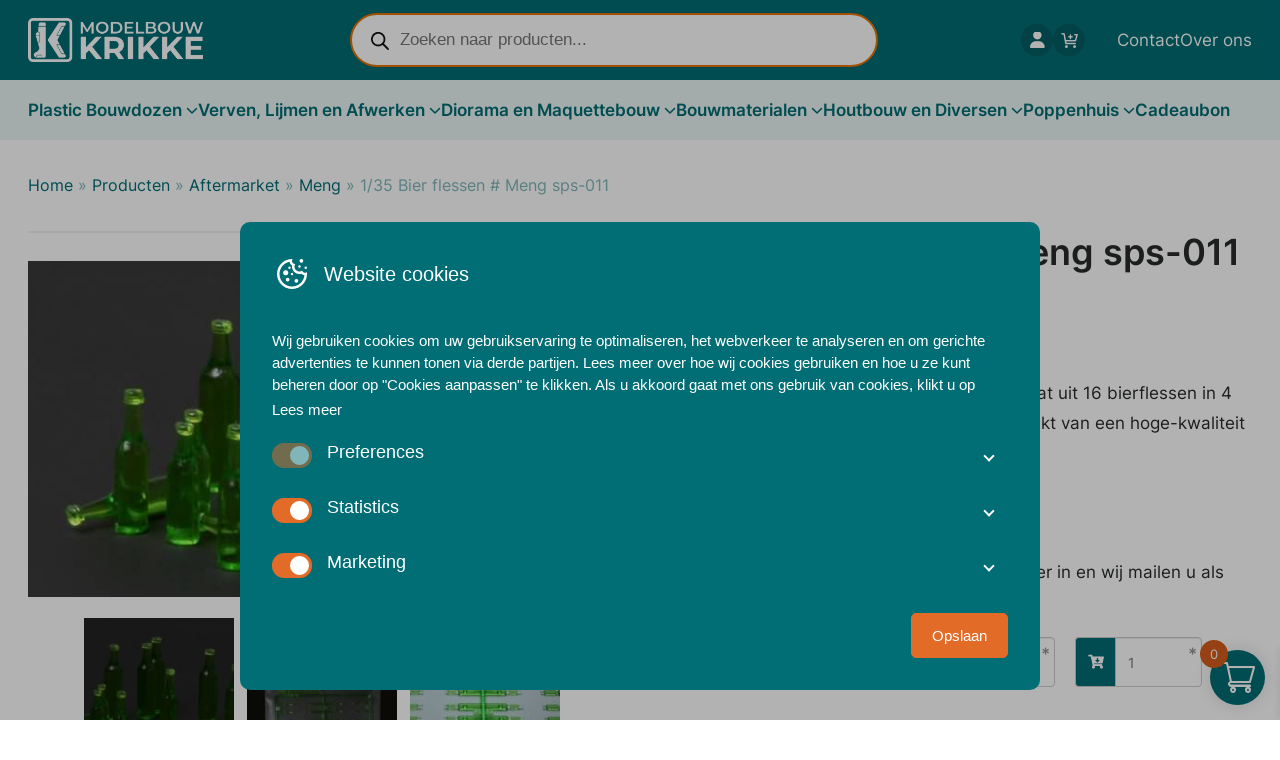

--- FILE ---
content_type: text/html; charset=UTF-8
request_url: https://modelbouwkrikke.nl/producten/aftermarket-meng/1-35-bier-flessen-meng-sps-011/
body_size: 59441
content:
<!doctype html>
<html class="no-js" lang="nl-NL">

<head>
  <!-- Google Tag Manager -->
    <script>
      (function(w, d, s, l, i) {
        w[l] = w[l] || [];
        w[l].push({
          'gtm.start': new Date().getTime(),
          event: 'gtm.js'
        });
        var f = d.getElementsByTagName(s)[0],
          j = d.createElement(s),
          dl = l != 'dataLayer' ? '&l=' + l : '';
        j.async = true;
        j.src =
          'https://www.googletagmanager.com/gtm.js?id=' + i + dl;
        f.parentNode.insertBefore(j, f);
      })(window, document, 'script', 'dataLayer', 'GTM-5XRBHLD2');
    </script>  <meta charset="UTF-8">
  <meta name="viewport" content="width=device-width, initial-scale=1.0" />
  <script>
    document.documentElement.classList.remove('no-js');
  </script>

  <!--
     _  __   _   _   _  ___  __
    |_)  _) | \ |_  (_   |  /__ |\ |
    |_) /__ |_/ |_  __) _|_ \_| | \|

    www.b2design.nl
    Voor on- en offline resultaat.
    -->

  
  <link rel="apple-touch-icon" sizes="180x180" href="https://modelbouwkrikke.nl/wp-content/themes/modelbouwkrikke/build/favicons/apple-touch-icon.png">
  <link rel="icon" type="image/png" sizes="32x32" href="https://modelbouwkrikke.nl/wp-content/themes/modelbouwkrikke/build/favicons/favicon-32x32.png">
  <link rel="icon" type="image/png" sizes="16x16" href="https://modelbouwkrikke.nl/wp-content/themes/modelbouwkrikke/build/favicons/favicon-16x16.png">
  <link rel="manifest" href="https://modelbouwkrikke.nl/wp-content/themes/modelbouwkrikke/build/favicons/site.webmanifest">
  <link rel="mask-icon" href="https://modelbouwkrikke.nl/wp-content/themes/modelbouwkrikke/build/favicons/safari-pinned-tab.svg" color="#5bbad5">
  <meta name="msapplication-TileColor" content="#ffffff">
  <meta name="theme-color" content="#ffffff">
 
  <meta name='robots' content='index, follow, max-image-preview:large, max-snippet:-1, max-video-preview:-1' />
    <script>
      // Set up gtag function
      window.dataLayer = window.dataLayer || [];
      function gtag() {
        window.dataLayer.push(arguments);
      }
      window.gtag = gtag;

      const cookies = document.cookie
        .split('; ')
        .reduce((acc, cookie) => {
          const [name, value] = cookie.split('=');
          acc[name] = value;
          return acc;
        }, {});

      // If no consent cookie, set default consent state
      let consentState = JSON.parse('{"ad_storage":"denied","analytics_storage":"denied","functionality_storage":"denied","personalization_storage":"denied","security_storage":"granted","ad_personalization":"denied","ad_user_data":"denied"}');
      let consentAlreadySpecified = false;

      if (cookies['cookie_consent']) {
        const consent = JSON.parse(decodeURIComponent(cookies['cookie_consent']));

        consentState = {
          ad_storage: consent.marketing ? 'granted' : 'denied',
          analytics_storage: consent.statistics ? 'granted' : 'denied',
          functionality_storage: consent.preferences ? 'granted' : 'denied',
          personalization_storage: consent.preferences ? 'granted' : 'denied',
          security_storage: 'granted',
          ad_personalization: consent.marketing ? 'granted' : 'denied',
          ad_user_data: consent.marketing ? 'granted' : 'denied',
        };

        consentAlreadySpecified = true;
      }

      window.gtag( 'consent', 'default', consentState );

      window.dataLayer.push( {
        event: 'default_consent',
        consent: consentState,
      } );

      if (consentAlreadySpecified) {
        window.gtag( 'consent', 'update', consentState );
        window.dataLayer.push( {
          event: 'consent_update',
          consent: consentState,
        } );

        if (window.clarity) {
          window.clarity('consentv2', {
            ad_Storage: consentState.ad_storage,
            analytics_Storage: consentState.analytics_storage
          });
        }
      }
    </script>
    
<!-- Google Tag Manager for WordPress by gtm4wp.com -->
<script data-cfasync="false" data-pagespeed-no-defer>
	var gtm4wp_datalayer_name = "dataLayer";
	var dataLayer = dataLayer || [];
	const gtm4wp_use_sku_instead = 0;
	const gtm4wp_currency = 'EUR';
	const gtm4wp_product_per_impression = 10;
	const gtm4wp_clear_ecommerce = false;
	const gtm4wp_datalayer_max_timeout = 2000;
</script>
<!-- End Google Tag Manager for WordPress by gtm4wp.com -->
	
	<title>1/35 Bier flessen # Meng sps-011 - Modelbouw Krikke</title>
	<link rel="canonical" href="https://modelbouwkrikke.nl/producten/aftermarket-meng/1-35-bier-flessen-meng-sps-011/" />
	<meta property="og:locale" content="nl_NL" />
	<meta property="og:type" content="article" />
	<meta property="og:title" content="1/35 Bier flessen # Meng sps-011 - Modelbouw Krikke" />
	<meta property="og:description" content="Bierflessen voor diorama’s Deze 1/35 kit bestaat uit 16 bierflessen in 4 varianten. Deze realistische flessen zijn gemaakt van een hoge-kwaliteit licht groen transparant plastic." />
	<meta property="og:url" content="https://modelbouwkrikke.nl/producten/aftermarket-meng/1-35-bier-flessen-meng-sps-011/" />
	<meta property="og:site_name" content="Modelbouw Krikke" />
	<meta property="article:publisher" content="https://www.facebook.com/modelbouwkrikke" />
	<meta property="article:modified_time" content="2025-09-30T13:15:30+00:00" />
	<meta property="og:image" content="https://modelbouwkrikke.nl/wp-content/uploads/2022/11/l_meng-sps011-bierflessen.jpg" />
	<meta property="og:image:width" content="631" />
	<meta property="og:image:height" content="360" />
	<meta property="og:image:type" content="image/jpeg" />
	<meta name="twitter:card" content="summary_large_image" />
	<script type="application/ld+json" class="yoast-schema-graph">{"@context":"https://schema.org","@graph":[{"@type":"WebPage","@id":"https://modelbouwkrikke.nl/producten/aftermarket-meng/1-35-bier-flessen-meng-sps-011/","url":"https://modelbouwkrikke.nl/producten/aftermarket-meng/1-35-bier-flessen-meng-sps-011/","name":"1/35 Bier flessen # Meng sps-011 - Modelbouw Krikke","isPartOf":{"@id":"https://modelbouwkrikke.nl/#website"},"primaryImageOfPage":{"@id":"https://modelbouwkrikke.nl/producten/aftermarket-meng/1-35-bier-flessen-meng-sps-011/#primaryimage"},"image":{"@id":"https://modelbouwkrikke.nl/producten/aftermarket-meng/1-35-bier-flessen-meng-sps-011/#primaryimage"},"thumbnailUrl":"https://modelbouwkrikke.nl/wp-content/uploads/2022/11/l_meng-sps011-bierflessen.jpg","datePublished":"2022-11-03T09:25:31+00:00","dateModified":"2025-09-30T13:15:30+00:00","breadcrumb":{"@id":"https://modelbouwkrikke.nl/producten/aftermarket-meng/1-35-bier-flessen-meng-sps-011/#breadcrumb"},"inLanguage":"nl-NL","potentialAction":[{"@type":"ReadAction","target":["https://modelbouwkrikke.nl/producten/aftermarket-meng/1-35-bier-flessen-meng-sps-011/"]}]},{"@type":"ImageObject","inLanguage":"nl-NL","@id":"https://modelbouwkrikke.nl/producten/aftermarket-meng/1-35-bier-flessen-meng-sps-011/#primaryimage","url":"https://modelbouwkrikke.nl/wp-content/uploads/2022/11/l_meng-sps011-bierflessen.jpg","contentUrl":"https://modelbouwkrikke.nl/wp-content/uploads/2022/11/l_meng-sps011-bierflessen.jpg","width":631,"height":360},{"@type":"BreadcrumbList","@id":"https://modelbouwkrikke.nl/producten/aftermarket-meng/1-35-bier-flessen-meng-sps-011/#breadcrumb","itemListElement":[{"@type":"ListItem","position":1,"name":"Home","item":"https://modelbouwkrikke.nl/"},{"@type":"ListItem","position":2,"name":"Producten","item":"https://modelbouwkrikke.nl/producten/"},{"@type":"ListItem","position":3,"name":"Aftermarket","item":"https://modelbouwkrikke.nl/producten/aftermarket/"},{"@type":"ListItem","position":4,"name":"Meng","item":"https://modelbouwkrikke.nl/producten/aftermarket-meng/"},{"@type":"ListItem","position":5,"name":"1/35 Bier flessen # Meng sps-011"}]},{"@type":"WebSite","@id":"https://modelbouwkrikke.nl/#website","url":"https://modelbouwkrikke.nl/","name":"Modelbouw Krikke","description":"Online service sinds 1997","publisher":{"@id":"https://modelbouwkrikke.nl/#organization"},"potentialAction":[{"@type":"SearchAction","target":{"@type":"EntryPoint","urlTemplate":"https://modelbouwkrikke.nl/?s={search_term_string}"},"query-input":{"@type":"PropertyValueSpecification","valueRequired":true,"valueName":"search_term_string"}}],"inLanguage":"nl-NL"},{"@type":"Organization","@id":"https://modelbouwkrikke.nl/#organization","name":"Modelbouw Krikke","url":"https://modelbouwkrikke.nl/","logo":{"@type":"ImageObject","inLanguage":"nl-NL","@id":"https://modelbouwkrikke.nl/#/schema/logo/image/","url":"https://modelbouwkrikke.nl/wp-content/uploads/2023/10/krikke-logo-klein.png","contentUrl":"https://modelbouwkrikke.nl/wp-content/uploads/2023/10/krikke-logo-klein.png","width":640,"height":162,"caption":"Modelbouw Krikke"},"image":{"@id":"https://modelbouwkrikke.nl/#/schema/logo/image/"},"sameAs":["https://www.facebook.com/modelbouwkrikke"]}]}</script>
	


<link rel='dns-prefetch' href='//checkout.buckaroo.nl' />
<style id='wp-img-auto-sizes-contain-inline-css' type='text/css'>
img:is([sizes=auto i],[sizes^="auto," i]){contain-intrinsic-size:3000px 1500px}
/*# sourceURL=wp-img-auto-sizes-contain-inline-css */
</style>

<link data-optimized="1" rel='stylesheet' id='wdp_cart-summary-css' href='https://modelbouwkrikke.nl/wp-content/litespeed/css/42cd37a89ac012cffd188dc92bba4532.css?ver=a4532' type='text/css' media='all' />
<link data-optimized="1" rel='stylesheet' id='woobt-blocks-css' href='https://modelbouwkrikke.nl/wp-content/litespeed/css/8935c0187eb930bedd19ab0a2251f9fa.css?ver=1f9fa' type='text/css' media='all' />
<link data-optimized="1" rel='stylesheet' id='woosb-blocks-css' href='https://modelbouwkrikke.nl/wp-content/litespeed/css/1c2661f2893efe8a7f32db42f8c2562e.css?ver=2562e' type='text/css' media='all' />
<link data-optimized="1" rel='stylesheet' id='xoo-aff-style-css' href='https://modelbouwkrikke.nl/wp-content/litespeed/css/7973e63962d57393bcc42e468e015793.css?ver=15793' type='text/css' media='all' />
<style id='xoo-aff-style-inline-css' type='text/css'>

.xoo-aff-input-group .xoo-aff-input-icon{
	background-color: #006d75;
	color: #ffffff;
	max-width: 40px;
	min-width: 40px;
	border-color: #cccccc;
	border-width: 1px;
	font-size: 14px;
}
.xoo-aff-group{
	margin-bottom: 30px;
}

.xoo-aff-group input[type="text"], .xoo-aff-group input[type="password"], .xoo-aff-group input[type="email"], .xoo-aff-group input[type="number"], .xoo-aff-group select, .xoo-aff-group select + .select2, .xoo-aff-group input[type="tel"], .xoo-aff-group input[type="file"]{
	background-color: #fff;
	color: #777;
	border-width: 1px;
	border-color: #cccccc;
	height: 50px;
}


.xoo-aff-group input[type="file"]{
	line-height: calc(50px - 13px);
}



.xoo-aff-group input[type="text"]::placeholder, .xoo-aff-group input[type="password"]::placeholder, .xoo-aff-group input[type="email"]::placeholder, .xoo-aff-group input[type="number"]::placeholder, .xoo-aff-group select::placeholder, .xoo-aff-group input[type="tel"]::placeholder, .xoo-aff-group .select2-selection__rendered, .xoo-aff-group .select2-container--default .select2-selection--single .select2-selection__rendered, .xoo-aff-group input[type="file"]::placeholder, .xoo-aff-group input::file-selector-button{
	color: #777;
}

.xoo-aff-group input[type="text"]:focus, .xoo-aff-group input[type="password"]:focus, .xoo-aff-group input[type="email"]:focus, .xoo-aff-group input[type="number"]:focus, .xoo-aff-group select:focus, .xoo-aff-group select + .select2:focus, .xoo-aff-group input[type="tel"]:focus, .xoo-aff-group input[type="file"]:focus{
	background-color: #ededed;
	color: #000;
}

[placeholder]:focus::-webkit-input-placeholder{
	color: #000!important;
}


.xoo-aff-input-icon + input[type="text"], .xoo-aff-input-icon + input[type="password"], .xoo-aff-input-icon + input[type="email"], .xoo-aff-input-icon + input[type="number"], .xoo-aff-input-icon + select, .xoo-aff-input-icon + select + .select2,  .xoo-aff-input-icon + input[type="tel"], .xoo-aff-input-icon + input[type="file"]{
	border-bottom-left-radius: 0;
	border-top-left-radius: 0;
}


	.xoo-aff-cont-required:after {
	    content: "*";
	    position: absolute;
	    right: 5px;
	    top: 2px;
	    z-index: 10;
	    font-weight: 600;
	    opacity: 0.5;
	}

	body.rtl .xoo-aff-cont-required:after{
		left: 5px;
		right: auto;
	}


/*# sourceURL=xoo-aff-style-inline-css */
</style>
<link data-optimized="1" rel='stylesheet' id='xoo-aff-font-awesome5-css' href='https://modelbouwkrikke.nl/wp-content/litespeed/css/432e9ac0afca82c701c53945c1d40d90.css?ver=40d90' type='text/css' media='all' />
<link data-optimized="1" rel='stylesheet' id='pwgc-wc-blocks-style-css' href='https://modelbouwkrikke.nl/wp-content/litespeed/css/db5f47de28323e4f769323f36c1999cd.css?ver=999cd' type='text/css' media='all' />
<style id='global-styles-inline-css' type='text/css'>
:root{--wp--preset--aspect-ratio--square: 1;--wp--preset--aspect-ratio--4-3: 4/3;--wp--preset--aspect-ratio--3-4: 3/4;--wp--preset--aspect-ratio--3-2: 3/2;--wp--preset--aspect-ratio--2-3: 2/3;--wp--preset--aspect-ratio--16-9: 16/9;--wp--preset--aspect-ratio--9-16: 9/16;--wp--preset--color--black: #121212;--wp--preset--color--cyan-bluish-gray: #abb8c3;--wp--preset--color--white: #FFFFFF;--wp--preset--color--pale-pink: #f78da7;--wp--preset--color--vivid-red: #cf2e2e;--wp--preset--color--luminous-vivid-orange: #ff6900;--wp--preset--color--luminous-vivid-amber: #fcb900;--wp--preset--color--light-green-cyan: #7bdcb5;--wp--preset--color--vivid-green-cyan: #00d084;--wp--preset--color--pale-cyan-blue: #8ed1fc;--wp--preset--color--vivid-cyan-blue: #0693e3;--wp--preset--color--vivid-purple: #9b51e0;--wp--preset--color--green: #4acd81;--wp--preset--color--yellow: #eaf936;--wp--preset--color--gray: #6B6B6B;--wp--preset--gradient--vivid-cyan-blue-to-vivid-purple: linear-gradient(135deg,rgb(6,147,227) 0%,rgb(155,81,224) 100%);--wp--preset--gradient--light-green-cyan-to-vivid-green-cyan: linear-gradient(135deg,rgb(122,220,180) 0%,rgb(0,208,130) 100%);--wp--preset--gradient--luminous-vivid-amber-to-luminous-vivid-orange: linear-gradient(135deg,rgb(252,185,0) 0%,rgb(255,105,0) 100%);--wp--preset--gradient--luminous-vivid-orange-to-vivid-red: linear-gradient(135deg,rgb(255,105,0) 0%,rgb(207,46,46) 100%);--wp--preset--gradient--very-light-gray-to-cyan-bluish-gray: linear-gradient(135deg,rgb(238,238,238) 0%,rgb(169,184,195) 100%);--wp--preset--gradient--cool-to-warm-spectrum: linear-gradient(135deg,rgb(74,234,220) 0%,rgb(151,120,209) 20%,rgb(207,42,186) 40%,rgb(238,44,130) 60%,rgb(251,105,98) 80%,rgb(254,248,76) 100%);--wp--preset--gradient--blush-light-purple: linear-gradient(135deg,rgb(255,206,236) 0%,rgb(152,150,240) 100%);--wp--preset--gradient--blush-bordeaux: linear-gradient(135deg,rgb(254,205,165) 0%,rgb(254,45,45) 50%,rgb(107,0,62) 100%);--wp--preset--gradient--luminous-dusk: linear-gradient(135deg,rgb(255,203,112) 0%,rgb(199,81,192) 50%,rgb(65,88,208) 100%);--wp--preset--gradient--pale-ocean: linear-gradient(135deg,rgb(255,245,203) 0%,rgb(182,227,212) 50%,rgb(51,167,181) 100%);--wp--preset--gradient--electric-grass: linear-gradient(135deg,rgb(202,248,128) 0%,rgb(113,206,126) 100%);--wp--preset--gradient--midnight: linear-gradient(135deg,rgb(2,3,129) 0%,rgb(40,116,252) 100%);--wp--preset--font-size--small: 13px;--wp--preset--font-size--medium: 20px;--wp--preset--font-size--large: 36px;--wp--preset--font-size--x-large: 42px;--wp--preset--font-family--inter: "Inter", serif;--wp--preset--spacing--20: 0.44rem;--wp--preset--spacing--30: 0.67rem;--wp--preset--spacing--40: 1rem;--wp--preset--spacing--50: 1.5rem;--wp--preset--spacing--60: 2.25rem;--wp--preset--spacing--70: 3.38rem;--wp--preset--spacing--80: 5.06rem;--wp--preset--shadow--natural: 6px 6px 9px rgba(0, 0, 0, 0.2);--wp--preset--shadow--deep: 12px 12px 50px rgba(0, 0, 0, 0.4);--wp--preset--shadow--sharp: 6px 6px 0px rgba(0, 0, 0, 0.2);--wp--preset--shadow--outlined: 6px 6px 0px -3px rgb(255, 255, 255), 6px 6px rgb(0, 0, 0);--wp--preset--shadow--crisp: 6px 6px 0px rgb(0, 0, 0);}:where(body) { margin: 0; }.wp-site-blocks > .alignleft { float: left; margin-right: 2em; }.wp-site-blocks > .alignright { float: right; margin-left: 2em; }.wp-site-blocks > .aligncenter { justify-content: center; margin-left: auto; margin-right: auto; }:where(.is-layout-flex){gap: 0.5em;}:where(.is-layout-grid){gap: 0.5em;}.is-layout-flow > .alignleft{float: left;margin-inline-start: 0;margin-inline-end: 2em;}.is-layout-flow > .alignright{float: right;margin-inline-start: 2em;margin-inline-end: 0;}.is-layout-flow > .aligncenter{margin-left: auto !important;margin-right: auto !important;}.is-layout-constrained > .alignleft{float: left;margin-inline-start: 0;margin-inline-end: 2em;}.is-layout-constrained > .alignright{float: right;margin-inline-start: 2em;margin-inline-end: 0;}.is-layout-constrained > .aligncenter{margin-left: auto !important;margin-right: auto !important;}.is-layout-constrained > :where(:not(.alignleft):not(.alignright):not(.alignfull)){margin-left: auto !important;margin-right: auto !important;}body .is-layout-flex{display: flex;}.is-layout-flex{flex-wrap: wrap;align-items: center;}.is-layout-flex > :is(*, div){margin: 0;}body .is-layout-grid{display: grid;}.is-layout-grid > :is(*, div){margin: 0;}body{padding-top: 0px;padding-right: 0px;padding-bottom: 0px;padding-left: 0px;}a:where(:not(.wp-element-button)){text-decoration: underline;}:root :where(.wp-element-button, .wp-block-button__link){background-color: #32373c;border-width: 0;color: #fff;font-family: inherit;font-size: inherit;font-style: inherit;font-weight: inherit;letter-spacing: inherit;line-height: inherit;padding-top: calc(0.667em + 2px);padding-right: calc(1.333em + 2px);padding-bottom: calc(0.667em + 2px);padding-left: calc(1.333em + 2px);text-decoration: none;text-transform: inherit;}.has-black-color{color: var(--wp--preset--color--black) !important;}.has-cyan-bluish-gray-color{color: var(--wp--preset--color--cyan-bluish-gray) !important;}.has-white-color{color: var(--wp--preset--color--white) !important;}.has-pale-pink-color{color: var(--wp--preset--color--pale-pink) !important;}.has-vivid-red-color{color: var(--wp--preset--color--vivid-red) !important;}.has-luminous-vivid-orange-color{color: var(--wp--preset--color--luminous-vivid-orange) !important;}.has-luminous-vivid-amber-color{color: var(--wp--preset--color--luminous-vivid-amber) !important;}.has-light-green-cyan-color{color: var(--wp--preset--color--light-green-cyan) !important;}.has-vivid-green-cyan-color{color: var(--wp--preset--color--vivid-green-cyan) !important;}.has-pale-cyan-blue-color{color: var(--wp--preset--color--pale-cyan-blue) !important;}.has-vivid-cyan-blue-color{color: var(--wp--preset--color--vivid-cyan-blue) !important;}.has-vivid-purple-color{color: var(--wp--preset--color--vivid-purple) !important;}.has-green-color{color: var(--wp--preset--color--green) !important;}.has-yellow-color{color: var(--wp--preset--color--yellow) !important;}.has-gray-color{color: var(--wp--preset--color--gray) !important;}.has-black-background-color{background-color: var(--wp--preset--color--black) !important;}.has-cyan-bluish-gray-background-color{background-color: var(--wp--preset--color--cyan-bluish-gray) !important;}.has-white-background-color{background-color: var(--wp--preset--color--white) !important;}.has-pale-pink-background-color{background-color: var(--wp--preset--color--pale-pink) !important;}.has-vivid-red-background-color{background-color: var(--wp--preset--color--vivid-red) !important;}.has-luminous-vivid-orange-background-color{background-color: var(--wp--preset--color--luminous-vivid-orange) !important;}.has-luminous-vivid-amber-background-color{background-color: var(--wp--preset--color--luminous-vivid-amber) !important;}.has-light-green-cyan-background-color{background-color: var(--wp--preset--color--light-green-cyan) !important;}.has-vivid-green-cyan-background-color{background-color: var(--wp--preset--color--vivid-green-cyan) !important;}.has-pale-cyan-blue-background-color{background-color: var(--wp--preset--color--pale-cyan-blue) !important;}.has-vivid-cyan-blue-background-color{background-color: var(--wp--preset--color--vivid-cyan-blue) !important;}.has-vivid-purple-background-color{background-color: var(--wp--preset--color--vivid-purple) !important;}.has-green-background-color{background-color: var(--wp--preset--color--green) !important;}.has-yellow-background-color{background-color: var(--wp--preset--color--yellow) !important;}.has-gray-background-color{background-color: var(--wp--preset--color--gray) !important;}.has-black-border-color{border-color: var(--wp--preset--color--black) !important;}.has-cyan-bluish-gray-border-color{border-color: var(--wp--preset--color--cyan-bluish-gray) !important;}.has-white-border-color{border-color: var(--wp--preset--color--white) !important;}.has-pale-pink-border-color{border-color: var(--wp--preset--color--pale-pink) !important;}.has-vivid-red-border-color{border-color: var(--wp--preset--color--vivid-red) !important;}.has-luminous-vivid-orange-border-color{border-color: var(--wp--preset--color--luminous-vivid-orange) !important;}.has-luminous-vivid-amber-border-color{border-color: var(--wp--preset--color--luminous-vivid-amber) !important;}.has-light-green-cyan-border-color{border-color: var(--wp--preset--color--light-green-cyan) !important;}.has-vivid-green-cyan-border-color{border-color: var(--wp--preset--color--vivid-green-cyan) !important;}.has-pale-cyan-blue-border-color{border-color: var(--wp--preset--color--pale-cyan-blue) !important;}.has-vivid-cyan-blue-border-color{border-color: var(--wp--preset--color--vivid-cyan-blue) !important;}.has-vivid-purple-border-color{border-color: var(--wp--preset--color--vivid-purple) !important;}.has-green-border-color{border-color: var(--wp--preset--color--green) !important;}.has-yellow-border-color{border-color: var(--wp--preset--color--yellow) !important;}.has-gray-border-color{border-color: var(--wp--preset--color--gray) !important;}.has-vivid-cyan-blue-to-vivid-purple-gradient-background{background: var(--wp--preset--gradient--vivid-cyan-blue-to-vivid-purple) !important;}.has-light-green-cyan-to-vivid-green-cyan-gradient-background{background: var(--wp--preset--gradient--light-green-cyan-to-vivid-green-cyan) !important;}.has-luminous-vivid-amber-to-luminous-vivid-orange-gradient-background{background: var(--wp--preset--gradient--luminous-vivid-amber-to-luminous-vivid-orange) !important;}.has-luminous-vivid-orange-to-vivid-red-gradient-background{background: var(--wp--preset--gradient--luminous-vivid-orange-to-vivid-red) !important;}.has-very-light-gray-to-cyan-bluish-gray-gradient-background{background: var(--wp--preset--gradient--very-light-gray-to-cyan-bluish-gray) !important;}.has-cool-to-warm-spectrum-gradient-background{background: var(--wp--preset--gradient--cool-to-warm-spectrum) !important;}.has-blush-light-purple-gradient-background{background: var(--wp--preset--gradient--blush-light-purple) !important;}.has-blush-bordeaux-gradient-background{background: var(--wp--preset--gradient--blush-bordeaux) !important;}.has-luminous-dusk-gradient-background{background: var(--wp--preset--gradient--luminous-dusk) !important;}.has-pale-ocean-gradient-background{background: var(--wp--preset--gradient--pale-ocean) !important;}.has-electric-grass-gradient-background{background: var(--wp--preset--gradient--electric-grass) !important;}.has-midnight-gradient-background{background: var(--wp--preset--gradient--midnight) !important;}.has-small-font-size{font-size: var(--wp--preset--font-size--small) !important;}.has-medium-font-size{font-size: var(--wp--preset--font-size--medium) !important;}.has-large-font-size{font-size: var(--wp--preset--font-size--large) !important;}.has-x-large-font-size{font-size: var(--wp--preset--font-size--x-large) !important;}.has-inter-font-family{font-family: var(--wp--preset--font-family--inter) !important;}
:where(.wp-block-post-template.is-layout-flex){gap: 1.25em;}:where(.wp-block-post-template.is-layout-grid){gap: 1.25em;}
:where(.wp-block-term-template.is-layout-flex){gap: 1.25em;}:where(.wp-block-term-template.is-layout-grid){gap: 1.25em;}
:where(.wp-block-columns.is-layout-flex){gap: 2em;}:where(.wp-block-columns.is-layout-grid){gap: 2em;}
:root :where(.wp-block-pullquote){font-size: 1.5em;line-height: 1.6;}
/*# sourceURL=global-styles-inline-css */
</style>
<link data-optimized="1" rel='stylesheet' id='b2-popup-css' href='https://modelbouwkrikke.nl/wp-content/litespeed/css/d1f47fac4f122777edcb67ae89a9eb63.css?ver=9eb63' type='text/css' media='all' />
<link data-optimized="1" rel='stylesheet' id='shiptimize_style-css' href='https://modelbouwkrikke.nl/wp-content/litespeed/css/406c4e0f6fc288ad5b94096a0a4aa688.css?ver=aa688' type='text/css' media='all' />
<link data-optimized="1" rel='stylesheet' id='checkout_style-css' href='https://modelbouwkrikke.nl/wp-content/litespeed/css/6625c31c3dd5eef53e1619b80fee66c4.css?ver=e66c4' type='text/css' media='all' />
<link data-optimized="1" rel='stylesheet' id='woocommerce-layout-css' href='https://modelbouwkrikke.nl/wp-content/litespeed/css/9a78e627ddee1dc982a78e0ed8b8c914.css?ver=8c914' type='text/css' media='all' />
<link data-optimized="1" rel='stylesheet' id='woocommerce-smallscreen-css' href='https://modelbouwkrikke.nl/wp-content/litespeed/css/8eb12ceb442349c1045af836dfbb15a0.css?ver=b15a0' type='text/css' media='only screen and (max-width: 768px)' />
<link data-optimized="1" rel='stylesheet' id='woocommerce-general-css' href='https://modelbouwkrikke.nl/wp-content/litespeed/css/521b3a2a1622365058d93c9b4fcdc3eb.css?ver=dc3eb' type='text/css' media='all' />
<style id='woocommerce-inline-inline-css' type='text/css'>
.woocommerce form .form-row .required { visibility: visible; }
/*# sourceURL=woocommerce-inline-inline-css */
</style>
<link data-optimized="1" rel='stylesheet' id='buckaroo-custom-styles-css' href='https://modelbouwkrikke.nl/wp-content/litespeed/css/85a317c566185ba4f2d0c93b52bdd328.css?ver=dd328' type='text/css' media='all' />
<link data-optimized="1" rel='stylesheet' id='xoo-wl-style-css' href='https://modelbouwkrikke.nl/wp-content/litespeed/css/930b35d9c96f8022679f9612b4d3e295.css?ver=3e295' type='text/css' media='all' />
<style id='xoo-wl-style-inline-css' type='text/css'>

			button.xoo-wl-action-btn{
				background-color: #006d75;
				color: #fff;
				padding: 10px;
			}
			button.xoo-wl-submit-btn{
				max-width: 250px;
			}
			button.xoo-wl-open-form-btn{
				max-width: 250px;
			}
			.xoo-wl-inmodal{
				max-width: 700px;
				max-height: 450px;
			}
		
			.xoo-wl-sidebar{
				background-image: url(https://modelbouwkrikke.nl/wp-content/plugins/waitlist-woocommerce/assets/images/popup-sidebar.jpg);
				min-width: 40%;
			}
				.xoo-wl-modal:before {
				    content: '';
				    display: inline-block;
				    height: 100%;
				    vertical-align: middle;
				    margin-right: -0.25em;
				}
			
				.xoo-wl-inmodal{
					display: inline-flex;
					max-height: 90%;
					height: auto;
				}

				.xoo-wl-sidebar, .xoo-wl-wrap{
					height: auto;
				}
			
/*# sourceURL=xoo-wl-style-inline-css */
</style>
<link data-optimized="1" rel='stylesheet' id='xoo-wl-fonts-css' href='https://modelbouwkrikke.nl/wp-content/litespeed/css/4fcc9980fc46b306a1f6430debe80a73.css?ver=80a73' type='text/css' media='all' />
<link data-optimized="1" rel='stylesheet' id='slick-css' href='https://modelbouwkrikke.nl/wp-content/litespeed/css/e8930b18cd11a187788496f5dd15d631.css?ver=5d631' type='text/css' media='all' />
<link data-optimized="1" rel='stylesheet' id='woobt-frontend-css' href='https://modelbouwkrikke.nl/wp-content/litespeed/css/6286ca06f517474bc0977ba1e5846e76.css?ver=46e76' type='text/css' media='all' />
<link data-optimized="1" rel='stylesheet' id='brands-styles-css' href='https://modelbouwkrikke.nl/wp-content/litespeed/css/3097c2be1ee424ab8430e1b823412661.css?ver=12661' type='text/css' media='all' />
<link data-optimized="1" rel='stylesheet' id='woosb-frontend-css' href='https://modelbouwkrikke.nl/wp-content/litespeed/css/250ea1518cd2e11ae574a18f0068456d.css?ver=8456d' type='text/css' media='all' />
<link data-optimized="1" rel='stylesheet' id='select2-css' href='https://modelbouwkrikke.nl/wp-content/litespeed/css/32f0ad769ab8de4231cd7145df0041b9.css?ver=041b9' type='text/css' media='all' />
<link data-optimized="1" rel='stylesheet' id='xoo-wsc-fonts-css' href='https://modelbouwkrikke.nl/wp-content/litespeed/css/523e7aa99e83d0a7b4fb898b872b8aaf.css?ver=b8aaf' type='text/css' media='all' />
<link data-optimized="1" rel='stylesheet' id='xoo-wsc-style-css' href='https://modelbouwkrikke.nl/wp-content/litespeed/css/031d89e83ac16fd060627f7ada381086.css?ver=81086' type='text/css' media='all' />
<style id='xoo-wsc-style-inline-css' type='text/css'>

.xoo-wsc-sp-left-col img, .xoo-wsc-sp-left-col{
	max-width: 80px;
}

.xoo-wsc-sp-right-col{
	font-size: 14px;
}

.xoo-wsc-sp-container, .xoo-wsc-dr-sp{
	background-color: #eee;
}





.xoo-wsc-ft-buttons-cont a.xoo-wsc-ft-btn, .xoo-wsc-markup .xoo-wsc-btn, .xoo-wsc-markup .woocommerce-shipping-calculator button[type="submit"] {
	background-color: #006d75;
	color: #ffffff;
	border: 2px solid #ffffff;
	padding: 5px 6px;
}

.xoo-wsc-ft-buttons-cont a.xoo-wsc-ft-btn:hover, .xoo-wsc-markup .xoo-wsc-btn:hover, .xoo-wsc-markup .woocommerce-shipping-calculator button[type="submit"]:hover {
	background-color: #d65e1c;
	color: #ffffff;
	border: 2px solid #006d75;
}


 

.xoo-wsc-footer{
	background-color: #ffffff;
	color: #000000;
	padding: 10px 20px;
	box-shadow: 0 -1px 10px #0000001a;
}

.xoo-wsc-footer, .xoo-wsc-footer a, .xoo-wsc-footer .amount{
	font-size: 18px;
}

.xoo-wsc-ft-buttons-cont{
	grid-template-columns: auto;
}

.xoo-wsc-basket{
	bottom: 05px;
	right: 5px;
	background-color: #006d75;
	color: #ffffff;
	box-shadow: 0px 0px 15px 2px #0000001a;
	border-radius: 50%;
	display: flex;
	width: 55px;
	height: 55px;
}


.xoo-wsc-bki{
	font-size: 35px}

.xoo-wsc-items-count{
	top: -10px;
	left: -10px;
}

.xoo-wsc-items-count, .xoo-wsch-items-count, .xoo-wsch-save-count{
	background-color: #d65e1c;
	color: #ffffff;
}

.xoo-wsc-container, .xoo-wsc-slider, .xoo-wsc-drawer{
	max-width: 365px;
	right: -365px;
	top: 0;bottom: 0;
	bottom: 0;
	font-family: }

.xoo-wsc-drawer{
	max-width: 350px;
}

.xoo-wsc-cart-active .xoo-wsc-container, .xoo-wsc-slider-active .xoo-wsc-slider{
	right: 0;
}

.xoo-wsc-drawer-active .xoo-wsc-drawer{
	right: 365px;
}
.xoo-wsc-drawer{
	right: 0;
}


.xoo-wsc-cart-active .xoo-wsc-basket{
	right: 365px;
}

span.xoo-wsch-icon{
	font-size: 20px;
}


.xoo-wsch-text, .xoo-wsc-sl-heading, .xoo-wsc-drawer-header{
	font-size: 20px;
}

.xoo-wsc-header, .xoo-wsc-drawer-header, .xoo-wsc-sl-heading{
	color: #ffffff;
	background-color: #006d75;
	border-bottom: 2px solid #eee;
	padding: 15px 15px;
}


.xoo-wsc-body{
	background-color: #f8f9fa;
}

.xoo-wsc-body, .xoo-wsc-body span.amount, .xoo-wsc-body a{
	font-size: 15px;
	color: #000000;
}

.xoo-wsc-product, .xoo-wsc-sp-product, .xoo-wsc-savl-product{
	padding: 10px 5px;
	margin: 10px 8px;
	border-radius: 5px;
	box-shadow: 0 5px 5px #00000005;
	background-color: #ffffff;
}

.xoo-wsc-body .xoo-wsc-ft-totals{
	padding: 10px 5px;
	margin: 10px 8px;
}

.xoo-wsc-product-cont{
	padding: 10px 10px;
}

.xoo-wsc-products:not(.xoo-wsc-pattern-card) .xoo-wsc-img-col{
	width: 25%;
}

.xoo-wsc-pattern-card .xoo-wsc-img-col img{
	max-width: 100%;
	height: auto;
}

.xoo-wsc-products:not(.xoo-wsc-pattern-card) .xoo-wsc-sum-col{
	width: 75%;
}

.xoo-wsc-pattern-card .xoo-wsc-product-cont{
	width: 50% 
}

@media only screen and (max-width: 600px) {
	.xoo-wsc-pattern-card .xoo-wsc-product-cont  {
		width: 50%;
	}
}


.xoo-wsc-pattern-card .xoo-wsc-product{
	border: 0;
	box-shadow: 0px 10px 15px -12px #0000001a;
}


.xoo-wsc-sm-front, .xoo-wsc-card-actionbar > *{
	background-color: #eee;
}
.xoo-wsc-pattern-card, .xoo-wsc-sm-front{
	border-bottom-left-radius: 5px;
	border-bottom-right-radius: 5px;
}
.xoo-wsc-pattern-card, .xoo-wsc-img-col img, .xoo-wsc-img-col, .xoo-wsc-sm-back-cont{
	border-top-left-radius: 5px;
	border-top-right-radius: 5px;
}
.xoo-wsc-sm-back{
	background-color: #fff;
}
.xoo-wsc-pattern-card, .xoo-wsc-pattern-card a, .xoo-wsc-pattern-card .amount{
	font-size: 15px;
}

.xoo-wsc-body .xoo-wsc-sm-front, .xoo-wsc-body .xoo-wsc-sm-front a, .xoo-wsc-body .xoo-wsc-sm-front .amount, .xoo-wsc-card-actionbar{
	color: #000;
}

.xoo-wsc-sm-back, .xoo-wsc-sm-back a, .xoo-wsc-sm-back .amount{
	color: #000;
}


.magictime {
    animation-duration: 0.5s;
}



.xoo-wsc-sum-col{
	justify-content: center;
}

/***** Quantity *****/

.xoo-wsc-qty-box{
	max-width: 80px;
}

.xoo-wsc-qty-box.xoo-wsc-qtb-square{
	border-color: #c6c6c6;
}

input[type="number"].xoo-wsc-qty{
	border-color: #c6c6c6;
	background-color: #ffffff;
	color: #000000;
	height: 20px;
	line-height: 20px;
}

input[type="number"].xoo-wsc-qty, .xoo-wsc-qtb-square{
	border-width: 1px;
	border-style: solid;
}
.xoo-wsc-chng{
	background-color: #ffffff;
	color: #000000;
	width: 20px;
}

.xoo-wsc-qtb-circle .xoo-wsc-chng{
	height: 20px;
	line-height: 20px;
}

/** Shortcode **/
.xoo-wsc-sc-count{
	background-color: #d65e1c;
	color: #ffffff;
}

.xoo-wsc-sc-bki{
	font-size: 30px;
	color: #ffffff;
}
.xoo-wsc-sc-cont{
	color: #ffffff;
}

.xoo-wsc-sp-column li.xoo-wsc-sp-prod-cont{
	width: 50%;
}





.added_to_cart{
	display: none!important;
}


span.xoo-wsc-dtg-icon{
	right: calc(100% - 11px );
}


.xoo-wsc-sp-product{
	background-color: #fff;
}




.xoo-wsc-markup dl.variation {
	display: block;
}

span.xoo-wsc-gift-ban{
	background-color: #006d75;
	color: #ffffff;
}

.xoo-wsc-sl-savelater .xoo-wsc-sl-body {
	background-color: #eee;
}

.xoo-wsc-savl-left-col img, .xoo-wsc-savl-left-col{
	max-width: 80px;
}

.xoo-wsc-savl-column li.xoo-wsc-savl-prod-cont{
	width: 50%;
}

.xoo-wsc-savl-product{
	background-color: #fff;
}

.xoo-wsc-savl-column .xoo-wsc-savl-prod-cont{
	width: 50%;
}


.xoo-wsc-savl-right-col, .xoo-wsc-savl-right-col .amount, .xoo-wsc-savl-right-col a {
	font-size: 16px;
	color: #000;
}



.xoo-wsc-tooltip{
	background-color: #006d75;
	color: #ffffff;
	border: 2px solid #ffffff;
	border-width: 1px;
}

.xoo-wsc-save, .xoo-wsc-smr-del{
	font-size: 15px
}

.xoo-wsc-sm-sales{
	background-color: #ffffff;
	color: #000000;
	border: 1px solid #000;
}


			.xoo-wsc-bar-icons i{
				font-size: 12px;
				width: 30px;
				height: 30px;
				line-height: 30px;
			}
			.xoo-wsc-bar-cont, .xoo-wsc-bar-cont .amount{
				font-size: 15px;
			}
		

/*# sourceURL=xoo-wsc-style-inline-css */
</style>
<link data-optimized="1" rel='stylesheet' id='dgwt-wcas-style-css' href='https://modelbouwkrikke.nl/wp-content/litespeed/css/65a48dcaebf0010c10895e37d76bbdf6.css?ver=bbdf6' type='text/css' media='all' />
<link data-optimized="1" rel='stylesheet' id='mollie-applepaydirect-css' href='https://modelbouwkrikke.nl/wp-content/litespeed/css/b8a3f1d5e52c6ce085740e2b01630d77.css?ver=30d77' type='text/css' media='screen' />
<link rel='stylesheet' id='code-snippets-site-css-styles-css' href='https://modelbouwkrikke.nl/?code-snippets-css=1&#038;ver=171' type='text/css' media='all' />
<link data-optimized="1" rel='stylesheet' id='style-css' href='https://modelbouwkrikke.nl/wp-content/litespeed/css/f4b1ea9341bf2efcff2b9e119aad7b05.css?ver=d7b05' type='text/css' media='all' />
<link data-optimized="1" rel='stylesheet' id='wpc-filter-everything-css' href='https://modelbouwkrikke.nl/wp-content/litespeed/css/7d6f2bbcf1c82aae15e2bf7569ae614a.css?ver=e614a' type='text/css' media='all' />
<link data-optimized="1" rel='stylesheet' id='wpc-filter-everything-custom-css' href='https://modelbouwkrikke.nl/wp-content/litespeed/css/bc65f19b200244cee37cb2f50f60a8ab.css?ver=0a8ab' type='text/css' media='all' />
<link data-optimized="1" rel='stylesheet' id='wdp_pricing-table-css' href='https://modelbouwkrikke.nl/wp-content/litespeed/css/39ab06475c621304da7f0549faf911cf.css?ver=911cf' type='text/css' media='all' />
<link data-optimized="1" rel='stylesheet' id='wdp_deals-table-css' href='https://modelbouwkrikke.nl/wp-content/litespeed/css/f0a8c861dba5c8ee2632a0fad404f198.css?ver=4f198' type='text/css' media='all' />
<script data-optimized="1" type="text/javascript" defer='defer' src="https://modelbouwkrikke.nl/wp-content/litespeed/js/87f7ea48f17d883cd655a7da1350cd58.js?ver=0cd58" id="jquery-core-js"></script>
<script type="text/javascript" id="xoo-aff-js-js-extra">
/* <![CDATA[ */
var xoo_aff_localize = {"adminurl":"https://modelbouwkrikke.nl/wp-admin/admin-ajax.php","password_strength":{"min_password_strength":3,"i18n_password_error":"Please enter a stronger password.","i18n_password_hint":"Hint: het wachtwoord moet minimaal twaalf tekens lang zijn. Gebruik hoofd- en kleine letters, cijfers en tekens zoals ! &quot; ? $ % ^ &amp; ) om het sterker te maken."}};
//# sourceURL=xoo-aff-js-js-extra
/* ]]> */
</script>
<script data-optimized="1" type="text/javascript" defer='defer' src="https://modelbouwkrikke.nl/wp-content/litespeed/js/57966ef575798f96e3756de104ba9161.js?ver=a9161" id="xoo-aff-js-js" defer="defer" data-wp-strategy="defer"></script>
<script data-optimized="1" type="text/javascript" defer='defer' src="https://modelbouwkrikke.nl/wp-content/litespeed/js/f7e4a92c5b6d9fd7363932e68f962478.js?ver=62478" id="b2-popup-js-js"></script>
<script data-optimized="1" type="text/javascript" defer='defer' src="https://modelbouwkrikke.nl/wp-content/litespeed/js/cd2c3feec0ac1308b27be514af4735c5.js?ver=735c5" id="shiptimize_script-js"></script>
<script data-optimized="1" type="text/javascript" defer='defer' src="https://modelbouwkrikke.nl/wp-content/litespeed/js/bd97472abf8b59b3d2bef6d1f9457a70.js?ver=57a70" id="wc-jquery-blockui-js" defer="defer" data-wp-strategy="defer"></script>
<script type="text/javascript" id="wc-add-to-cart-js-extra">
/* <![CDATA[ */
var wc_add_to_cart_params = {"ajax_url":"/wp-admin/admin-ajax.php","wc_ajax_url":"/?wc-ajax=%%endpoint%%","i18n_view_cart":"Bekijk winkelwagen","cart_url":"https://modelbouwkrikke.nl/cart/","is_cart":"","cart_redirect_after_add":"no"};
//# sourceURL=wc-add-to-cart-js-extra
/* ]]> */
</script>
<script data-optimized="1" type="text/javascript" defer='defer' src="https://modelbouwkrikke.nl/wp-content/litespeed/js/6038fb6f3e759c24cd48c6ce842378e9.js?ver=378e9" id="wc-add-to-cart-js" defer="defer" data-wp-strategy="defer"></script>
<script type="text/javascript" id="wc-single-product-js-extra">
/* <![CDATA[ */
var wc_single_product_params = {"i18n_required_rating_text":"Selecteer een waardering","i18n_rating_options":["1 van de 5 sterren","2 van de 5 sterren","3 van de 5 sterren","4 van de 5 sterren","5 van de 5 sterren"],"i18n_product_gallery_trigger_text":"Afbeeldinggalerij in volledig scherm bekijken","review_rating_required":"yes","flexslider":{"rtl":false,"animation":"slide","smoothHeight":true,"directionNav":false,"controlNav":"thumbnails","slideshow":false,"animationSpeed":500,"animationLoop":false,"allowOneSlide":false},"zoom_enabled":"","zoom_options":[],"photoswipe_enabled":"","photoswipe_options":{"shareEl":false,"closeOnScroll":false,"history":false,"hideAnimationDuration":0,"showAnimationDuration":0},"flexslider_enabled":""};
//# sourceURL=wc-single-product-js-extra
/* ]]> */
</script>
<script data-optimized="1" type="text/javascript" defer='defer' src="https://modelbouwkrikke.nl/wp-content/litespeed/js/ec3c3aeb7e126e2d6bc747125c034001.js?ver=34001" id="wc-single-product-js" defer="defer" data-wp-strategy="defer"></script>
<script data-optimized="1" type="text/javascript" defer='defer' src="https://modelbouwkrikke.nl/wp-content/litespeed/js/cae0bd25f2b242cc3d12c33e448a6587.js?ver=a6587" id="wc-js-cookie-js" defer="defer" data-wp-strategy="defer"></script>
<script type="text/javascript" id="woocommerce-js-extra">
/* <![CDATA[ */
var woocommerce_params = {"ajax_url":"/wp-admin/admin-ajax.php","wc_ajax_url":"/?wc-ajax=%%endpoint%%","i18n_password_show":"Wachtwoord weergeven","i18n_password_hide":"Wachtwoord verbergen"};
//# sourceURL=woocommerce-js-extra
/* ]]> */
</script>
<script data-optimized="1" type="text/javascript" defer='defer' src="https://modelbouwkrikke.nl/wp-content/litespeed/js/f8051150d0e6ce3c770819dc5599dfd8.js?ver=9dfd8" id="woocommerce-js" defer="defer" data-wp-strategy="defer"></script>
<script type="text/javascript" id="buckaroo_sdk-js-extra">
/* <![CDATA[ */
var buckaroo_global = {"ajax_url":"https://modelbouwkrikke.nl/","idin_i18n":{"general_error":"Something went wrong while processing your identification.","bank_required":"You need to select your bank!"},"payByBankLogos":{"ABNANL2A":"https://modelbouwkrikke.nl/wp-content/plugins/wc-buckaroo-bpe-gateway//library/buckaroo_images/ideal/abnamro.svg","ASNBNL21":"https://modelbouwkrikke.nl/wp-content/plugins/wc-buckaroo-bpe-gateway//library/buckaroo_images/ideal/asnbank.svg","INGBNL2A":"https://modelbouwkrikke.nl/wp-content/plugins/wc-buckaroo-bpe-gateway//library/buckaroo_images/ideal/ing.svg","RABONL2U":"https://modelbouwkrikke.nl/wp-content/plugins/wc-buckaroo-bpe-gateway//library/buckaroo_images/ideal/rabobank.svg","SNSBNL2A":"https://modelbouwkrikke.nl/wp-content/plugins/wc-buckaroo-bpe-gateway//library/buckaroo_images/ideal/sns.svg","RBRBNL21":"https://modelbouwkrikke.nl/wp-content/plugins/wc-buckaroo-bpe-gateway//library/buckaroo_images/ideal/regiobank.svg","KNABNL2H":"https://modelbouwkrikke.nl/wp-content/plugins/wc-buckaroo-bpe-gateway//library/buckaroo_images/ideal/knab.svg","NTSBDEB1":"https://modelbouwkrikke.nl/wp-content/plugins/wc-buckaroo-bpe-gateway//library/buckaroo_images/ideal/n26.svg"},"creditCardIssuers":[],"locale":"nl_NL"};
//# sourceURL=buckaroo_sdk-js-extra
/* ]]> */
</script>
<script type="text/javascript" defer='defer' src="https://checkout.buckaroo.nl/api/buckaroosdk/script?ver=4.6.1" id="buckaroo_sdk-js"></script>
<script type="text/javascript" id="wc-country-select-js-extra">
/* <![CDATA[ */
var wc_country_select_params = {"countries":"{\"BE\":[],\"DE\":{\"DE-BW\":\"Baden-W\\u00fcrttemberg\",\"DE-BY\":\"Beieren\",\"DE-BE\":\"Berlijn\",\"DE-BB\":\"Brandenburg\",\"DE-HB\":\"Bremen\",\"DE-HH\":\"Hamburg\",\"DE-HE\":\"Hessen\",\"DE-MV\":\"Mecklenburg-Voor-Pommeren\",\"DE-NI\":\"Nedersaksen\",\"DE-NW\":\"Noordrijn-Westfalen\",\"DE-RP\":\"Rijnland-Palts\",\"DE-SL\":\"Saarland\",\"DE-SN\":\"Saksen\",\"DE-ST\":\"Saksen-Anhalt\",\"DE-SH\":\"Sleeswijk-Holstein\",\"DE-TH\":\"Th\\u00fcringen\"},\"NL\":[]}","i18n_select_state_text":"Selecteer een optie\u2026","i18n_no_matches":"Geen overeenkomsten gevonden","i18n_ajax_error":"Laden mislukt","i18n_input_too_short_1":"Voer 1 of meer tekens in","i18n_input_too_short_n":"Voer %qty% of meer tekens in","i18n_input_too_long_1":"Verwijder 1 teken","i18n_input_too_long_n":"Verwijder %qty% tekens","i18n_selection_too_long_1":"Je mag slechts 1 item selecteren","i18n_selection_too_long_n":"Je mag slechts %qty% items selecteren","i18n_load_more":"Meer resultaten aan het laden\u2026","i18n_searching":"Bezig met zoeken\u2026"};
//# sourceURL=wc-country-select-js-extra
/* ]]> */
</script>
<script data-optimized="1" type="text/javascript" defer='defer' src="https://modelbouwkrikke.nl/wp-content/litespeed/js/e39d7b26e69de3feb7f2fe66b7f84aee.js?ver=84aee" id="wc-country-select-js" defer="defer" data-wp-strategy="defer"></script>
<script data-optimized="1" type="text/javascript" defer='defer' src="https://modelbouwkrikke.nl/wp-content/litespeed/js/7dfb25fceedd7157d68cda3caf9f4df9.js?ver=f4df9" id="selectWoo-js" defer="defer" data-wp-strategy="defer"></script>
<script data-optimized="1" type="text/javascript" defer='defer' src="https://modelbouwkrikke.nl/wp-content/litespeed/js/497153f686db4dd1e8d2c0178cdbbce6.js?ver=bbce6" id="vendors-js"></script>
<script data-optimized="1" type="text/javascript" defer='defer' src="https://modelbouwkrikke.nl/wp-content/litespeed/js/8fa8fad873476ac4ccedf929bc5c08dd.js?ver=c08dd" id="main-js"></script>
<script type="text/javascript" id="wc-cart-fragments-js-extra">
/* <![CDATA[ */
var wc_cart_fragments_params = {"ajax_url":"/wp-admin/admin-ajax.php","wc_ajax_url":"/?wc-ajax=%%endpoint%%","cart_hash_key":"wc_cart_hash_6e7c9ca5e14056b6bbc70dff9f8c0d63","fragment_name":"wc_fragments_6e7c9ca5e14056b6bbc70dff9f8c0d63","request_timeout":"5000"};
//# sourceURL=wc-cart-fragments-js-extra
/* ]]> */
</script>
<script data-optimized="1" type="text/javascript" defer='defer' src="https://modelbouwkrikke.nl/wp-content/litespeed/js/cd2fc6bc6bc683d9c6a49a0c23fd6a1d.js?ver=d6a1d" id="wc-cart-fragments-js" defer="defer" data-wp-strategy="defer"></script>
    <style>
    .aanbiedingen-badge {
        position: absolute;
        top: 5px;
        left: 5px;
        background-color: #ff0000;
        color: #fff;
        border-radius: 50%;
        padding: 15px 15px;
        font-weight: bold;
        font-size: 18px;
        text-align: center;
        width: 80px;
        height: 80px;
        display: flex;
        align-items: center;
        justify-content: center;
        box-shadow: 0 2px 6px rgba(0,0,0,0.3);
        z-index: 99;
        transition: all 0.3s ease;
        animation: pulse 1.5s infinite;
    }

    /* Badge op de product detailpagina – groter, andere kleur, eventueel animatie */
    .aanbiedingen-badge--single {
        width: 80px;
        height: 80px;
        font-size: 18px;
        padding: 10px 10px;
        background-color: #ff0000;
        animation: pulse 1.5s infinite;
    }

    /* Extra animatie als voorbeeld */
    @keyframes pulse {
        0% { transform: scale(1); }
        50% { transform: scale(1.10); }
        100% { transform: scale(1); }
    }

    .product, .single-product .product {
        position: relative;
    }
    </style>
    
<!-- Google Tag Manager for WordPress by gtm4wp.com -->
<!-- GTM Container placement set to footer -->
<script data-cfasync="false" data-pagespeed-no-defer>
	var dataLayer_content = {"pagePostType":"product","pagePostType2":"single-product","pagePostAuthor":"b2design","browserName":"","browserVersion":"","browserEngineName":"","browserEngineVersion":"","osName":"","osVersion":"","deviceType":"bot","deviceManufacturer":"","deviceModel":"","customerTotalOrders":0,"customerTotalOrderValue":0,"customerFirstName":"","customerLastName":"","customerBillingFirstName":"","customerBillingLastName":"","customerBillingCompany":"","customerBillingAddress1":"","customerBillingAddress2":"","customerBillingCity":"","customerBillingState":"","customerBillingPostcode":"","customerBillingCountry":"","customerBillingEmail":"","customerBillingEmailHash":"","customerBillingPhone":"","customerShippingFirstName":"","customerShippingLastName":"","customerShippingCompany":"","customerShippingAddress1":"","customerShippingAddress2":"","customerShippingCity":"","customerShippingState":"","customerShippingPostcode":"","customerShippingCountry":"","cartContent":{"totals":{"applied_coupons":[],"discount_total":0,"subtotal":0,"total":0},"items":[]},"productRatingCounts":[],"productAverageRating":0,"productReviewCount":0,"productType":"simple","productIsVariable":0};
	dataLayer.push( dataLayer_content );
</script>
<script data-cfasync="false" data-pagespeed-no-defer>
(function(w,d,s,l,i){w[l]=w[l]||[];w[l].push({'gtm.start':
new Date().getTime(),event:'gtm.js'});var f=d.getElementsByTagName(s)[0],
j=d.createElement(s),dl=l!='dataLayer'?'&l='+l:'';j.async=true;j.src=
'//www.googletagmanager.com/gtm.js?id='+i+dl;f.parentNode.insertBefore(j,f);
})(window,document,'script','dataLayer','GTM-5XRBHLD2');
</script>
<!-- End Google Tag Manager for WordPress by gtm4wp.com -->		<style>
			.dgwt-wcas-ico-magnifier,.dgwt-wcas-ico-magnifier-handler{max-width:20px}.dgwt-wcas-search-wrapp{max-width:600px}.dgwt-wcas-style-pirx .dgwt-wcas-sf-wrapp{background-color:#006d75}.dgwt-wcas-search-wrapp .dgwt-wcas-sf-wrapp input[type=search].dgwt-wcas-search-input,.dgwt-wcas-search-wrapp .dgwt-wcas-sf-wrapp input[type=search].dgwt-wcas-search-input:hover,.dgwt-wcas-search-wrapp .dgwt-wcas-sf-wrapp input[type=search].dgwt-wcas-search-input:focus{background-color:#fff;color:#0a0a0a;border-color:#ea7200}.dgwt-wcas-sf-wrapp input[type=search].dgwt-wcas-search-input::placeholder{color:#0a0a0a;opacity:.3}.dgwt-wcas-sf-wrapp input[type=search].dgwt-wcas-search-input::-webkit-input-placeholder{color:#0a0a0a;opacity:.3}.dgwt-wcas-sf-wrapp input[type=search].dgwt-wcas-search-input:-moz-placeholder{color:#0a0a0a;opacity:.3}.dgwt-wcas-sf-wrapp input[type=search].dgwt-wcas-search-input::-moz-placeholder{color:#0a0a0a;opacity:.3}.dgwt-wcas-sf-wrapp input[type=search].dgwt-wcas-search-input:-ms-input-placeholder{color:#0a0a0a}.dgwt-wcas-no-submit.dgwt-wcas-search-wrapp .dgwt-wcas-ico-magnifier path,.dgwt-wcas-search-wrapp .dgwt-wcas-close path{fill:#0a0a0a}.dgwt-wcas-loader-circular-path{stroke:#0a0a0a}.dgwt-wcas-preloader{opacity:.6}.dgwt-wcas-suggestions-wrapp,.dgwt-wcas-details-wrapp,.dgwt-wcas-suggestion,.dgwt-wcas-datails-title,.dgwt-wcas-details-more-products{border-color:#ea7200!important}.dgwt-wcas-search-icon{color:#fff}.dgwt-wcas-search-icon path{fill:#fff}		</style>
		<link rel='preload' href='https://modelbouwkrikke.nl/wp-content/themes/modelbouwkrikke/build/fonts/inter/inter-v12-latin-600.woff2' as='font' type='font/woff2' crossorigin><link rel='preload' href='https://modelbouwkrikke.nl/wp-content/themes/modelbouwkrikke/build/fonts/inter/inter-v12-latin-500.woff2' as='font' type='font/woff2' crossorigin><link rel='preload' href='https://modelbouwkrikke.nl/wp-content/themes/modelbouwkrikke/build/fonts/inter/inter-v12-latin-400.woff2' as='font' type='font/woff2' crossorigin>	<noscript><style>.woocommerce-product-gallery{ opacity: 1 !important; }</style></noscript>
	<meta name="generator" content="Elementor 3.34.3; features: e_font_icon_svg, additional_custom_breakpoints; settings: css_print_method-external, google_font-enabled, font_display-swap">
        <style type="text/css">
            .wdp_bulk_table_content .wdp_pricing_table_caption { color: #6d6d6d ! important} .wdp_bulk_table_content table thead td { color: #6d6d6d ! important} .wdp_bulk_table_content table thead td { background-color: #efefef ! important} .wdp_bulk_table_content table thead td { higlight_background_color-color: #efefef ! important} .wdp_bulk_table_content table thead td { higlight_text_color: #6d6d6d ! important} .wdp_bulk_table_content table tbody td { color: #6d6d6d ! important} .wdp_bulk_table_content table tbody td { background-color: #ffffff ! important} .wdp_bulk_table_content .wdp_pricing_table_footer { color: #6d6d6d ! important}        </style>
        			<style>
				.e-con.e-parent:nth-of-type(n+4):not(.e-lazyloaded):not(.e-no-lazyload),
				.e-con.e-parent:nth-of-type(n+4):not(.e-lazyloaded):not(.e-no-lazyload) * {
					background-image: none !important;
				}
				@media screen and (max-height: 1024px) {
					.e-con.e-parent:nth-of-type(n+3):not(.e-lazyloaded):not(.e-no-lazyload),
					.e-con.e-parent:nth-of-type(n+3):not(.e-lazyloaded):not(.e-no-lazyload) * {
						background-image: none !important;
					}
				}
				@media screen and (max-height: 640px) {
					.e-con.e-parent:nth-of-type(n+2):not(.e-lazyloaded):not(.e-no-lazyload),
					.e-con.e-parent:nth-of-type(n+2):not(.e-lazyloaded):not(.e-no-lazyload) * {
						background-image: none !important;
					}
				}
			</style>
			<style class='wp-fonts-local' type='text/css'>
@font-face{font-family:Inter;font-style:normal;font-weight:500;font-display:swap;src:url('https://modelbouwkrikke.nl/wp-content/themes/modelbouwkrikke/build/fonts/inter/inter-v12-latin-500.woff2') format('woff2'), url('https://modelbouwkrikke.nl/wp-content/themes/modelbouwkrikke/build/fonts/inter/inter-v12-latin-500.woff') format('woff');}
@font-face{font-family:Inter;font-style:normal;font-weight:600;font-display:swap;src:url('https://modelbouwkrikke.nl/wp-content/themes/modelbouwkrikke/build/fonts/inter/inter-v12-latin-600.woff2') format('woff2'), url('https://modelbouwkrikke.nl/wp-content/themes/modelbouwkrikke/build/fonts/inter/inter-v12-latin-600.woff') format('woff');}
@font-face{font-family:Inter;font-style:normal;font-weight:400;font-display:swap;src:url('https://modelbouwkrikke.nl/wp-content/themes/modelbouwkrikke/build/fonts/inter/inter-v12-latin-400.woff2') format('woff2'), url('https://modelbouwkrikke.nl/wp-content/themes/modelbouwkrikke/build/fonts/inter/inter-v12-latin-400.woff') format('woff');}
</style>
		<style type="text/css" id="wp-custom-css">
			p.woocommerce-store-notice.demo_store {
    background-color:#ea7301;
    color:white;
}
a.woocommerce-store-notice__dismiss-link {
    color:white !important;
}
.woocommerce-NoticeGroup-updateOrderReview, .woocommerce-NoticeGroup-checkout{
    margin-top: -100px;
    padding-top: 100px;
}

/* Center the main product image on the single product page */
.woocommerce div.product div.images img {
    width: auto;
    height: 500px;
    display: block;
    margin-left: auto;
    margin-right: auto;
    object-fit: contain;
}

.dgwt-wcas-search-icon {
    --size: 2rem;
    height: var(--size);
    width: var(--size);
    background-color: #035f66;
    border-radius: 50%;
    display: inline-flex;
    align-items: center;
    justify-content: center;
    transition: background-color 0.3s ease;
}

.dgwt-wcas-search-icon:hover {
    background-color: #02464b;
}
.cart .hstack {
    flex-wrap: nowrap;
    width: auto;
    align-items: center;
}
.woocommerce div.product .stock.in-stock {
    color: #006D75 !important;
    font-weight: bold;
}

@media (max-width: 767px) {
.woocommerce #content table.cart .product-thumbnail,.woocommerce table.cart .product-thumbnail,.woocommerce-page #content table.cart .product-thumbnail,.woocommerce-page table.cart .product-thumbnail {
    display: block !important;
}
}
@media (max-width: 767px) {
.woocommerce table.shop_table_responsive tbody th,.woocommerce-page table.shop_table_responsive tbody th {
    display: block !important;
}
}
/* Alles resetten behalve links */
*:not(a) {
    text-decoration: normal !important;
}

/* Links onderlijnen weer aanzetten (optioneel: alleen hover) */
a {
    text-decoration: none !important; /* of none als je links normaal wilt */
}

a:hover,
a:focus {
    text-decoration: underline !important; /* alleen bij hover/focus */
}
/* Alleen op mobiele schermen */
@media (max-width: 600px) {
  .copyright-text .arv {
    display: block;
    margin-top: 4px; /* optioneel voor wat extra ruimte */
  }
}

		</style>
		</head>
	
<body class="wp-singular product-template-default single single-product postid-42317 wp-theme-modelbouwkrikke preload theme-modelbouwkrikke woocommerce woocommerce-page woocommerce-no-js product-cat-alle-plastic-bouwdozen product-cat-aftermarket-meng wpc_show_bottom_widget elementor-default elementor-kit-122194">
  
<div class="xoo-wsc-markup-notices">
	</div>
<div class="xoo-wsc-markup xoo-wsc-align-right">

    <div class="xoo-wsc-modal">

        <div class="xoo-wsc-container">
    	           </div>

    	<span class="xoo-wsc-opac"></span>

    </div>

    <div class="xoo-wsc-slider-modal">

        <div class="xoo-wsc-slider">
    	           </div>

    </div>

    <div class="xoo-wsc-drawer-modal">

        <div class="xoo-wsc-drawer">
                    </div>

    </div>
    
</div>
  <!-- header -->
  <header id="header" role="banner">
    <div class="header-container">
      <div class="header-top">
        <div class="container-xxl">
          <div class="row justify-content-between d-flex align-items-center">
            <div class="col-10 col-lg-6 d-flex justify-content">
              <div class="brand">
                <a href="https://modelbouwkrikke.nl" title="Modelbouw Krikke - Online service sinds 1997">
                  <picture>
                    <img src="https://modelbouwkrikke.nl/wp-content/themes/modelbouwkrikke/build/img/logo.png" role="logo" alt="Modelbouw Krikke" title="Modelbouw Krikke" />
                  </picture>
                </a>
              </div>
            </div>

            <div class="flex-1 text-center d-none d-lg-block">
              <div  class="dgwt-wcas-search-wrapp dgwt-wcas-has-submit woocommerce dgwt-wcas-style-pirx js-dgwt-wcas-layout-icon-flexible dgwt-wcas-layout-icon-flexible js-dgwt-wcas-mobile-overlay-enabled">
							<svg class="dgwt-wcas-loader-circular dgwt-wcas-icon-preloader" viewBox="25 25 50 50">
					<circle class="dgwt-wcas-loader-circular-path" cx="50" cy="50" r="20" fill="none"
						 stroke-miterlimit="10"/>
				</svg>
						<a href="#"  class="dgwt-wcas-search-icon js-dgwt-wcas-search-icon-handler" aria-label="Open search bar">				<svg
					class="dgwt-wcas-ico-magnifier-handler" xmlns="http://www.w3.org/2000/svg" width="18" height="18" viewBox="0 0 18 18">
					<path  d=" M 16.722523,17.901412 C 16.572585,17.825208 15.36088,16.670476 14.029846,15.33534 L 11.609782,12.907819 11.01926,13.29667 C 8.7613237,14.783493 5.6172703,14.768302 3.332423,13.259528 -0.07366363,11.010358 -1.0146502,6.5989684 1.1898146,3.2148776
					1.5505179,2.6611594 2.4056498,1.7447266 2.9644271,1.3130497 3.4423015,0.94387379 4.3921825,0.48568469 5.1732652,0.2475835 5.886299,0.03022609 6.1341883,0 7.2037391,0 8.2732897,0 8.521179,0.03022609 9.234213,0.2475835 c 0.781083,0.23810119 1.730962,0.69629029 2.208837,1.0654662
					0.532501,0.4113763 1.39922,1.3400096 1.760153,1.8858877 1.520655,2.2998531 1.599025,5.3023778 0.199549,7.6451086 -0.208076,0.348322 -0.393306,0.668209 -0.411622,0.710863 -0.01831,0.04265 1.065556,1.18264 2.408603,2.533307 1.343046,1.350666 2.486621,2.574792 2.541278,2.720279 0.282475,0.7519
					-0.503089,1.456506 -1.218488,1.092917 z M 8.4027892,12.475062 C 9.434946,12.25579 10.131043,11.855461 10.99416,10.984753 11.554519,10.419467 11.842507,10.042366 12.062078,9.5863882 12.794223,8.0659672 12.793657,6.2652398 12.060578,4.756293 11.680383,3.9737304 10.453587,2.7178427
					9.730569,2.3710306 8.6921295,1.8729196 8.3992147,1.807606 7.2037567,1.807606 6.0082984,1.807606 5.7153841,1.87292 4.6769446,2.3710306 3.9539263,2.7178427 2.7271301,3.9737304 2.3469352,4.756293 1.6138384,6.2652398 1.6132726,8.0659672 2.3454252,9.5863882 c 0.4167354,0.8654208 1.5978784,2.0575608
					2.4443766,2.4671358 1.0971012,0.530827 2.3890403,0.681561 3.6130134,0.421538 z
					"/>
				</svg>
				</a>
		<div class="dgwt-wcas-search-icon-arrow"></div>
		<form class="dgwt-wcas-search-form" role="search" action="https://modelbouwkrikke.nl/" method="get">
		<div class="dgwt-wcas-sf-wrapp">
						<label class="screen-reader-text"
				for="dgwt-wcas-search-input-1">
				Producten zoeken			</label>

			<input
				id="dgwt-wcas-search-input-1"
				type="search"
				class="dgwt-wcas-search-input"
				name="s"
				value=""
				placeholder="Zoeken naar producten..."
				autocomplete="off"
							/>
			<div class="dgwt-wcas-preloader"></div>

			<div class="dgwt-wcas-voice-search"></div>

							<button type="submit"
						aria-label="Zoeken"
						class="dgwt-wcas-search-submit">				<svg
					class="dgwt-wcas-ico-magnifier" xmlns="http://www.w3.org/2000/svg" width="18" height="18" viewBox="0 0 18 18">
					<path  d=" M 16.722523,17.901412 C 16.572585,17.825208 15.36088,16.670476 14.029846,15.33534 L 11.609782,12.907819 11.01926,13.29667 C 8.7613237,14.783493 5.6172703,14.768302 3.332423,13.259528 -0.07366363,11.010358 -1.0146502,6.5989684 1.1898146,3.2148776
					1.5505179,2.6611594 2.4056498,1.7447266 2.9644271,1.3130497 3.4423015,0.94387379 4.3921825,0.48568469 5.1732652,0.2475835 5.886299,0.03022609 6.1341883,0 7.2037391,0 8.2732897,0 8.521179,0.03022609 9.234213,0.2475835 c 0.781083,0.23810119 1.730962,0.69629029 2.208837,1.0654662
					0.532501,0.4113763 1.39922,1.3400096 1.760153,1.8858877 1.520655,2.2998531 1.599025,5.3023778 0.199549,7.6451086 -0.208076,0.348322 -0.393306,0.668209 -0.411622,0.710863 -0.01831,0.04265 1.065556,1.18264 2.408603,2.533307 1.343046,1.350666 2.486621,2.574792 2.541278,2.720279 0.282475,0.7519
					-0.503089,1.456506 -1.218488,1.092917 z M 8.4027892,12.475062 C 9.434946,12.25579 10.131043,11.855461 10.99416,10.984753 11.554519,10.419467 11.842507,10.042366 12.062078,9.5863882 12.794223,8.0659672 12.793657,6.2652398 12.060578,4.756293 11.680383,3.9737304 10.453587,2.7178427
					9.730569,2.3710306 8.6921295,1.8729196 8.3992147,1.807606 7.2037567,1.807606 6.0082984,1.807606 5.7153841,1.87292 4.6769446,2.3710306 3.9539263,2.7178427 2.7271301,3.9737304 2.3469352,4.756293 1.6138384,6.2652398 1.6132726,8.0659672 2.3454252,9.5863882 c 0.4167354,0.8654208 1.5978784,2.0575608
					2.4443766,2.4671358 1.0971012,0.530827 2.3890403,0.681561 3.6130134,0.421538 z
					"/>
				</svg>
				</button>
			
			<input type="hidden" name="post_type" value="product"/>
			<input type="hidden" name="dgwt_wcas" value="1"/>

			
					</div>
	</form>
</div>
            </div>

            <div class="col-14 col-lg-7 cart">
              <div class="hstack gap-1 justify-content-end">

                <div class="search-content d-block d-lg-none">
                  <div  class="dgwt-wcas-search-wrapp dgwt-wcas-has-submit woocommerce dgwt-wcas-style-pirx js-dgwt-wcas-layout-icon dgwt-wcas-layout-icon js-dgwt-wcas-mobile-overlay-enabled">
							<svg class="dgwt-wcas-loader-circular dgwt-wcas-icon-preloader" viewBox="25 25 50 50">
					<circle class="dgwt-wcas-loader-circular-path" cx="50" cy="50" r="20" fill="none"
						 stroke-miterlimit="10"/>
				</svg>
						<a href="#"  class="dgwt-wcas-search-icon js-dgwt-wcas-search-icon-handler" aria-label="Open search bar">				<svg
					class="dgwt-wcas-ico-magnifier-handler" xmlns="http://www.w3.org/2000/svg" width="18" height="18" viewBox="0 0 18 18">
					<path  d=" M 16.722523,17.901412 C 16.572585,17.825208 15.36088,16.670476 14.029846,15.33534 L 11.609782,12.907819 11.01926,13.29667 C 8.7613237,14.783493 5.6172703,14.768302 3.332423,13.259528 -0.07366363,11.010358 -1.0146502,6.5989684 1.1898146,3.2148776
					1.5505179,2.6611594 2.4056498,1.7447266 2.9644271,1.3130497 3.4423015,0.94387379 4.3921825,0.48568469 5.1732652,0.2475835 5.886299,0.03022609 6.1341883,0 7.2037391,0 8.2732897,0 8.521179,0.03022609 9.234213,0.2475835 c 0.781083,0.23810119 1.730962,0.69629029 2.208837,1.0654662
					0.532501,0.4113763 1.39922,1.3400096 1.760153,1.8858877 1.520655,2.2998531 1.599025,5.3023778 0.199549,7.6451086 -0.208076,0.348322 -0.393306,0.668209 -0.411622,0.710863 -0.01831,0.04265 1.065556,1.18264 2.408603,2.533307 1.343046,1.350666 2.486621,2.574792 2.541278,2.720279 0.282475,0.7519
					-0.503089,1.456506 -1.218488,1.092917 z M 8.4027892,12.475062 C 9.434946,12.25579 10.131043,11.855461 10.99416,10.984753 11.554519,10.419467 11.842507,10.042366 12.062078,9.5863882 12.794223,8.0659672 12.793657,6.2652398 12.060578,4.756293 11.680383,3.9737304 10.453587,2.7178427
					9.730569,2.3710306 8.6921295,1.8729196 8.3992147,1.807606 7.2037567,1.807606 6.0082984,1.807606 5.7153841,1.87292 4.6769446,2.3710306 3.9539263,2.7178427 2.7271301,3.9737304 2.3469352,4.756293 1.6138384,6.2652398 1.6132726,8.0659672 2.3454252,9.5863882 c 0.4167354,0.8654208 1.5978784,2.0575608
					2.4443766,2.4671358 1.0971012,0.530827 2.3890403,0.681561 3.6130134,0.421538 z
					"/>
				</svg>
				</a>
		<div class="dgwt-wcas-search-icon-arrow"></div>
		<form class="dgwt-wcas-search-form" role="search" action="https://modelbouwkrikke.nl/" method="get">
		<div class="dgwt-wcas-sf-wrapp">
						<label class="screen-reader-text"
				for="dgwt-wcas-search-input-2">
				Producten zoeken			</label>

			<input
				id="dgwt-wcas-search-input-2"
				type="search"
				class="dgwt-wcas-search-input"
				name="s"
				value=""
				placeholder="Zoeken naar producten..."
				autocomplete="off"
							/>
			<div class="dgwt-wcas-preloader"></div>

			<div class="dgwt-wcas-voice-search"></div>

							<button type="submit"
						aria-label="Zoeken"
						class="dgwt-wcas-search-submit">				<svg
					class="dgwt-wcas-ico-magnifier" xmlns="http://www.w3.org/2000/svg" width="18" height="18" viewBox="0 0 18 18">
					<path  d=" M 16.722523,17.901412 C 16.572585,17.825208 15.36088,16.670476 14.029846,15.33534 L 11.609782,12.907819 11.01926,13.29667 C 8.7613237,14.783493 5.6172703,14.768302 3.332423,13.259528 -0.07366363,11.010358 -1.0146502,6.5989684 1.1898146,3.2148776
					1.5505179,2.6611594 2.4056498,1.7447266 2.9644271,1.3130497 3.4423015,0.94387379 4.3921825,0.48568469 5.1732652,0.2475835 5.886299,0.03022609 6.1341883,0 7.2037391,0 8.2732897,0 8.521179,0.03022609 9.234213,0.2475835 c 0.781083,0.23810119 1.730962,0.69629029 2.208837,1.0654662
					0.532501,0.4113763 1.39922,1.3400096 1.760153,1.8858877 1.520655,2.2998531 1.599025,5.3023778 0.199549,7.6451086 -0.208076,0.348322 -0.393306,0.668209 -0.411622,0.710863 -0.01831,0.04265 1.065556,1.18264 2.408603,2.533307 1.343046,1.350666 2.486621,2.574792 2.541278,2.720279 0.282475,0.7519
					-0.503089,1.456506 -1.218488,1.092917 z M 8.4027892,12.475062 C 9.434946,12.25579 10.131043,11.855461 10.99416,10.984753 11.554519,10.419467 11.842507,10.042366 12.062078,9.5863882 12.794223,8.0659672 12.793657,6.2652398 12.060578,4.756293 11.680383,3.9737304 10.453587,2.7178427
					9.730569,2.3710306 8.6921295,1.8729196 8.3992147,1.807606 7.2037567,1.807606 6.0082984,1.807606 5.7153841,1.87292 4.6769446,2.3710306 3.9539263,2.7178427 2.7271301,3.9737304 2.3469352,4.756293 1.6138384,6.2652398 1.6132726,8.0659672 2.3454252,9.5863882 c 0.4167354,0.8654208 1.5978784,2.0575608
					2.4443766,2.4671358 1.0971012,0.530827 2.3890403,0.681561 3.6130134,0.421538 z
					"/>
				</svg>
				</button>
			
			<input type="hidden" name="post_type" value="product"/>
			<input type="hidden" name="dgwt_wcas" value="1"/>

			
					</div>
	</form>
</div>
                </div>

                <a class="account-contents icon-button" href="https://modelbouwkrikke.nl/mijn-account/">
                  <i class="icon icon-user"></i>
                </a>

                                  <a class="icon-button cart-button" href="https://modelbouwkrikke.nl/cart/" title="Toon winkelwagen">
                    <i class="icon icon-cart"></i>
                                      </a>
                
                <div class=" d-block d-lg-none">
                  <button class="hamburger hamburger--spring d-block d-lg-none" id="navicon" type="button" data-bs-toggle="offcanvas" data-bs-target="#offcanvasMobile" aria-controls="offcanvasMobile">
  <span class="hamburger-box">
    <span class="hamburger-inner"></span>
  </span>
</button>
                </div>

                <div class="d-none d-lg-block">
                  <nav class='sub-nav '>
  <ul class='hstack gap-1'>
    <li id="menu-item-143" class="menu-item menu-item-type-post_type menu-item-object-page menu-item-143 li-depth-0"><a href="https://modelbouwkrikke.nl/contact/">Contact</a></li>
<li id="menu-item-79765" class="menu-item menu-item-type-post_type menu-item-object-page menu-item-79765 li-depth-0"><a href="https://modelbouwkrikke.nl/over-ons/">Over ons</a></li>
  </ul>
</nav>
                </div>

              </div>
            </div>

          </div>
        </div>
      </div>

      <div class="header-bottom d-none d-lg-block">
        <div class="container-xxl">
          <nav class="main-nav"><ul class="text-left menu"><li id="menu-item-30693" class="menu-item menu-item-type-post_type menu-item-object-page menu-item-has-children menu-item-30693 li-depth-0"><a href="https://modelbouwkrikke.nl/plastic-bouwdozen/">Plastic Bouwdozen</a>
<ul class="sub-menu ul-depth-0">
	<li id="menu-item-90632" class="menu-item menu-item-type-taxonomy menu-item-object-product_cat current-product-ancestor current-menu-parent current-product-parent menu-item-90632 li-depth-1"><a href="https://modelbouwkrikke.nl/producten/alle-plastic-bouwdozen/">Alle Plastic Bouwdozen</a></li>
	<li id="menu-item-101580" class="menu-item menu-item-type-taxonomy menu-item-object-product_cat menu-item-101580 li-depth-1"><a href="https://modelbouwkrikke.nl/producten/eenmalig/">Eenmalig</a></li>
	<li id="menu-item-78446" class="menu-item menu-item-type-taxonomy menu-item-object-product_cat menu-item-78446 li-depth-1"><a href="https://modelbouwkrikke.nl/producten/landmacht/">Landmacht</a>
	<ul class="sub-menu ul-depth-1">
		<li id="menu-item-2674" class="menu-item menu-item-type-taxonomy menu-item-object-product_cat menu-item-2674 li-depth-2"><a href="https://modelbouwkrikke.nl/producten/landmacht-geschut/">Geschut</a></li>
		<li id="menu-item-2672" class="menu-item menu-item-type-taxonomy menu-item-object-product_cat menu-item-2672 li-depth-2"><a href="https://modelbouwkrikke.nl/producten/landmacht-tanks/">Tanks</a></li>
		<li id="menu-item-2673" class="menu-item menu-item-type-taxonomy menu-item-object-product_cat menu-item-2673 li-depth-2"><a href="https://modelbouwkrikke.nl/producten/landmacht-voertuigen/">Voertuigen</a></li>
		<li id="menu-item-2675" class="menu-item menu-item-type-taxonomy menu-item-object-product_cat menu-item-2675 li-depth-2"><a href="https://modelbouwkrikke.nl/producten/landmacht-overig/">Overig</a></li>
	</ul>
</li>
	<li id="menu-item-78447" class="menu-item menu-item-type-taxonomy menu-item-object-product_cat menu-item-78447 li-depth-1"><a href="https://modelbouwkrikke.nl/producten/marine/">Marine</a>
	<ul class="sub-menu ul-depth-1">
		<li id="menu-item-3395" class="menu-item menu-item-type-taxonomy menu-item-object-product_cat menu-item-3395 li-depth-2"><a href="https://modelbouwkrikke.nl/producten/marine-cruisers/">Cruisers</a></li>
		<li id="menu-item-2680" class="menu-item menu-item-type-taxonomy menu-item-object-product_cat menu-item-2680 li-depth-2"><a href="https://modelbouwkrikke.nl/producten/marine-destroyers/">Destroyers</a></li>
		<li id="menu-item-2896" class="menu-item menu-item-type-taxonomy menu-item-object-product_cat menu-item-2896 li-depth-2"><a href="https://modelbouwkrikke.nl/producten/marine-historische-schepen/">Historische schepen</a></li>
		<li id="menu-item-2679" class="menu-item menu-item-type-taxonomy menu-item-object-product_cat menu-item-2679 li-depth-2"><a href="https://modelbouwkrikke.nl/producten/marine-onderzeeboten/">Onderzeeboten</a></li>
		<li id="menu-item-2720" class="menu-item menu-item-type-taxonomy menu-item-object-product_cat menu-item-2720 li-depth-2"><a href="https://modelbouwkrikke.nl/producten/marine-slagschepen/">Slagschepen</a></li>
		<li id="menu-item-2678" class="menu-item menu-item-type-taxonomy menu-item-object-product_cat menu-item-2678 li-depth-2"><a href="https://modelbouwkrikke.nl/producten/marine-torpedoboten/">Torpedoboten</a></li>
		<li id="menu-item-2677" class="menu-item menu-item-type-taxonomy menu-item-object-product_cat menu-item-2677 li-depth-2"><a href="https://modelbouwkrikke.nl/producten/marine-vliegdekschepen/">Vliegdekschepen</a></li>
		<li id="menu-item-2681" class="menu-item menu-item-type-taxonomy menu-item-object-product_cat menu-item-2681 li-depth-2"><a href="https://modelbouwkrikke.nl/producten/marine-overig/">Overig</a></li>
	</ul>
</li>
	<li id="menu-item-78449" class="menu-item menu-item-type-taxonomy menu-item-object-product_cat menu-item-78449 li-depth-1"><a href="https://modelbouwkrikke.nl/producten/luchtmacht/">Luchtmacht</a>
	<ul class="sub-menu ul-depth-1">
		<li id="menu-item-2684" class="menu-item menu-item-type-taxonomy menu-item-object-product_cat menu-item-2684 li-depth-2"><a href="https://modelbouwkrikke.nl/producten/luchtmacht-bommenwerpers/">Bommenwerpers</a></li>
		<li id="menu-item-2721" class="menu-item menu-item-type-taxonomy menu-item-object-product_cat menu-item-2721 li-depth-2"><a href="https://modelbouwkrikke.nl/producten/luchtmacht-helikopters/">Helikopters</a></li>
		<li id="menu-item-2683" class="menu-item menu-item-type-taxonomy menu-item-object-product_cat menu-item-2683 li-depth-2"><a href="https://modelbouwkrikke.nl/producten/luchtmacht-jachtvliegtuigen/">Jachtvliegtuigen</a></li>
		<li id="menu-item-2685" class="menu-item menu-item-type-taxonomy menu-item-object-product_cat menu-item-2685 li-depth-2"><a href="https://modelbouwkrikke.nl/producten/luchtmacht-overig/">Overig</a></li>
	</ul>
</li>
	<li id="menu-item-78452" class="menu-item menu-item-type-taxonomy menu-item-object-product_cat current-product-ancestor menu-item-78452 li-depth-1"><a href="https://modelbouwkrikke.nl/producten/aftermarket/">Aftermarket</a>
	<ul class="sub-menu ul-depth-1">
		<li id="menu-item-2769" class="menu-item menu-item-type-taxonomy menu-item-object-product_cat current-product-ancestor menu-item-2769 li-depth-2"><a href="https://modelbouwkrikke.nl/producten/aftermarket-afv/">AFV</a></li>
		<li id="menu-item-2901" class="menu-item menu-item-type-taxonomy menu-item-object-product_cat current-product-ancestor menu-item-2901 li-depth-2"><a href="https://modelbouwkrikke.nl/producten/aftermarket-eduard/">Eduard</a></li>
		<li id="menu-item-2718" class="menu-item menu-item-type-taxonomy menu-item-object-product_cat current-product-ancestor menu-item-2718 li-depth-2"><a href="https://modelbouwkrikke.nl/producten/aftermarket-friul/">Friul</a></li>
		<li id="menu-item-2727" class="menu-item menu-item-type-taxonomy menu-item-object-product_cat current-product-ancestor menu-item-2727 li-depth-2"><a href="https://modelbouwkrikke.nl/producten/aftermarket-meng/">Meng</a></li>
		<li id="menu-item-2771" class="menu-item menu-item-type-taxonomy menu-item-object-product_cat current-product-ancestor menu-item-2771 li-depth-2"><a href="https://modelbouwkrikke.nl/producten/aftermarket-miniart/">Miniart</a></li>
		<li id="menu-item-2730" class="menu-item menu-item-type-taxonomy menu-item-object-product_cat current-product-ancestor menu-item-2730 li-depth-2"><a href="https://modelbouwkrikke.nl/producten/aftermarket-plusmodel/">Plusmodel</a></li>
		<li id="menu-item-2722" class="menu-item menu-item-type-taxonomy menu-item-object-product_cat current-product-ancestor menu-item-2722 li-depth-2"><a href="https://modelbouwkrikke.nl/producten/aftermarket-tamiya/">Tamiya</a></li>
		<li id="menu-item-2729" class="menu-item menu-item-type-taxonomy menu-item-object-product_cat current-product-ancestor menu-item-2729 li-depth-2"><a href="https://modelbouwkrikke.nl/producten/aftermarket-trumpeter/">Trumpeter</a></li>
		<li id="menu-item-2775" class="menu-item menu-item-type-taxonomy menu-item-object-product_cat current-product-ancestor menu-item-2775 li-depth-2"><a href="https://modelbouwkrikke.nl/producten/aftermarket-decals-metalfoil/">Decals/Metalfoil</a></li>
		<li id="menu-item-2719" class="menu-item menu-item-type-taxonomy menu-item-object-product_cat current-product-ancestor menu-item-2719 li-depth-2"><a href="https://modelbouwkrikke.nl/producten/aftermarket-overig/">Overig</a></li>
	</ul>
</li>
	<li id="menu-item-78448" class="menu-item menu-item-type-taxonomy menu-item-object-product_cat menu-item-78448 li-depth-1"><a href="https://modelbouwkrikke.nl/producten/civiel/">Civiel</a>
	<ul class="sub-menu ul-depth-1">
		<li id="menu-item-2689" class="menu-item menu-item-type-taxonomy menu-item-object-product_cat menu-item-2689 li-depth-2"><a href="https://modelbouwkrikke.nl/producten/civiel-luchtvaart/">Luchtvaart</a></li>
		<li id="menu-item-2688" class="menu-item menu-item-type-taxonomy menu-item-object-product_cat menu-item-2688 li-depth-2"><a href="https://modelbouwkrikke.nl/producten/civiel-motoren/">Motoren</a></li>
		<li id="menu-item-2690" class="menu-item menu-item-type-taxonomy menu-item-object-product_cat menu-item-2690 li-depth-2"><a href="https://modelbouwkrikke.nl/producten/civiel-schepen/">Schepen</a></li>
		<li id="menu-item-2687" class="menu-item menu-item-type-taxonomy menu-item-object-product_cat menu-item-2687 li-depth-2"><a href="https://modelbouwkrikke.nl/producten/civiel-voertuigen/">Voertuigen</a></li>
		<li id="menu-item-2691" class="menu-item menu-item-type-taxonomy menu-item-object-product_cat menu-item-2691 li-depth-2"><a href="https://modelbouwkrikke.nl/producten/civiel-overig/">Overig</a></li>
	</ul>
</li>
	<li id="menu-item-79762" class="menu-item menu-item-type-taxonomy menu-item-object-product_cat menu-item-79762 li-depth-1"><a href="https://modelbouwkrikke.nl/producten/figuren/">Figuren</a>
	<ul class="sub-menu ul-depth-1">
		<li id="menu-item-2710" class="menu-item menu-item-type-taxonomy menu-item-object-product_cat menu-item-2710 li-depth-2"><a href="https://modelbouwkrikke.nl/producten/figuren-civiel/">Civiel</a></li>
		<li id="menu-item-2709" class="menu-item menu-item-type-taxonomy menu-item-object-product_cat menu-item-2709 li-depth-2"><a href="https://modelbouwkrikke.nl/producten/figuren-militair/">Militair</a></li>
		<li id="menu-item-2815" class="menu-item menu-item-type-taxonomy menu-item-object-product_cat menu-item-2815 li-depth-2"><a href="https://modelbouwkrikke.nl/producten/figuren-fantasy-sci-fi/">Fantasy / Sci-fi</a></li>
	</ul>
</li>
	<li id="menu-item-83078" class="menu-item menu-item-type-taxonomy menu-item-object-product_cat menu-item-83078 li-depth-1"><a href="https://modelbouwkrikke.nl/producten/space/">Space</a>
	<ul class="sub-menu ul-depth-1">
		<li id="menu-item-2914" class="menu-item menu-item-type-taxonomy menu-item-object-product_cat menu-item-2914 li-depth-2"><a href="https://modelbouwkrikke.nl/producten/space-ruimtevaart/">Ruimtevaart</a></li>
		<li id="menu-item-2913" class="menu-item menu-item-type-taxonomy menu-item-object-product_cat menu-item-2913 li-depth-2"><a href="https://modelbouwkrikke.nl/producten/space-star-trek/">Star Trek</a></li>
		<li id="menu-item-2912" class="menu-item menu-item-type-taxonomy menu-item-object-product_cat menu-item-2912 li-depth-2"><a href="https://modelbouwkrikke.nl/producten/space-star-wars/">Star Wars</a></li>
	</ul>
</li>
	<li id="menu-item-102731" class="menu-item menu-item-type-taxonomy menu-item-object-product_cat menu-item-102731 li-depth-1"><a href="https://modelbouwkrikke.nl/producten/gundam/">Gundam</a></li>
	<li id="menu-item-78451" class="menu-item menu-item-type-taxonomy menu-item-object-product_cat menu-item-78451 li-depth-1"><a href="https://modelbouwkrikke.nl/producten/giftsets/">Giftsets</a>
	<ul class="sub-menu ul-depth-1">
		<li id="menu-item-2726" class="menu-item menu-item-type-taxonomy menu-item-object-product_cat menu-item-2726 li-depth-2"><a href="https://modelbouwkrikke.nl/producten/giftsets-figuren/">Figuren</a></li>
		<li id="menu-item-2723" class="menu-item menu-item-type-taxonomy menu-item-object-product_cat menu-item-2723 li-depth-2"><a href="https://modelbouwkrikke.nl/producten/giftsets-schepen/">Schepen</a></li>
		<li id="menu-item-2725" class="menu-item menu-item-type-taxonomy menu-item-object-product_cat menu-item-2725 li-depth-2"><a href="https://modelbouwkrikke.nl/producten/giftsets-vliegtuigen/">Vliegtuigen</a></li>
		<li id="menu-item-2724" class="menu-item menu-item-type-taxonomy menu-item-object-product_cat menu-item-2724 li-depth-2"><a href="https://modelbouwkrikke.nl/producten/giftsets-voertuigen/">Voertuigen</a></li>
		<li id="menu-item-2740" class="menu-item menu-item-type-taxonomy menu-item-object-product_cat menu-item-2740 li-depth-2"><a href="https://modelbouwkrikke.nl/producten/giftsets-diversen/">Diversen</a></li>
	</ul>
</li>
	<li id="menu-item-78455" class="menu-item menu-item-type-taxonomy menu-item-object-product_cat menu-item-78455 li-depth-1"><a href="https://modelbouwkrikke.nl/producten/diversen/">Diversen</a>
	<ul class="sub-menu ul-depth-1">
		<li id="menu-item-2748" class="menu-item menu-item-type-taxonomy menu-item-object-product_cat menu-item-2748 li-depth-2"><a href="https://modelbouwkrikke.nl/producten/diversen-battle-sets/">Battle sets</a></li>
		<li id="menu-item-2745" class="menu-item menu-item-type-taxonomy menu-item-object-product_cat menu-item-2745 li-depth-2"><a href="https://modelbouwkrikke.nl/producten/diversen-historisch/">Historisch</a></li>
		<li id="menu-item-2761" class="menu-item menu-item-type-taxonomy menu-item-object-product_cat menu-item-2761 li-depth-2"><a href="https://modelbouwkrikke.nl/producten/diversen-leonardo-da-vinci/">Leonardo da Vinci</a></li>
		<li id="menu-item-2758" class="menu-item menu-item-type-taxonomy menu-item-object-product_cat menu-item-2758 li-depth-2"><a href="https://modelbouwkrikke.nl/producten/diversen-quickbuild-kits/">Quickbuild Kits</a></li>
		<li id="menu-item-2731" class="menu-item menu-item-type-taxonomy menu-item-object-product_cat menu-item-2731 li-depth-2"><a href="https://modelbouwkrikke.nl/producten/diversen-allerlei/">Allerlei</a></li>
		<li id="menu-item-3332" class="menu-item menu-item-type-taxonomy menu-item-object-product_cat menu-item-3332 li-depth-2"><a href="https://modelbouwkrikke.nl/producten/diversen-cadeaubonnen/">Cadeaubonnen</a></li>
	</ul>
</li>
</ul>
</li>
<li id="menu-item-30694" class="menu-item menu-item-type-post_type menu-item-object-page menu-item-has-children menu-item-30694 li-depth-0"><a href="https://modelbouwkrikke.nl/verven-lijmen-afwerken/">Verven, Lijmen en Afwerken</a>
<ul class="sub-menu ul-depth-0">
	<li id="menu-item-90633" class="menu-item menu-item-type-taxonomy menu-item-object-product_cat menu-item-90633 li-depth-1"><a href="https://modelbouwkrikke.nl/producten/alle-verven-lijmen-en-afwerken/">Alle Verven, Lijmen en Afwerken</a></li>
	<li id="menu-item-78488" class="menu-item menu-item-type-taxonomy menu-item-object-product_cat menu-item-78488 li-depth-1"><a href="https://modelbouwkrikke.nl/producten/verf/">Verf</a>
	<ul class="sub-menu ul-depth-1">
		<li id="menu-item-3909" class="menu-item menu-item-type-taxonomy menu-item-object-product_cat menu-item-3909 li-depth-2"><a href="https://modelbouwkrikke.nl/producten/markers/">Markers</a></li>
		<li id="menu-item-2741" class="menu-item menu-item-type-taxonomy menu-item-object-product_cat menu-item-2741 li-depth-2"><a href="https://modelbouwkrikke.nl/producten/verf-acryl/">Acryl</a></li>
		<li id="menu-item-2692" class="menu-item menu-item-type-taxonomy menu-item-object-product_cat menu-item-2692 li-depth-2"><a href="https://modelbouwkrikke.nl/producten/verf-enamel/">Enamel</a></li>
		<li id="menu-item-2716" class="menu-item menu-item-type-taxonomy menu-item-object-product_cat menu-item-2716 li-depth-2"><a href="https://modelbouwkrikke.nl/producten/verf-lacquer/">Lacquer</a></li>
		<li id="menu-item-2792" class="menu-item menu-item-type-taxonomy menu-item-object-product_cat menu-item-2792 li-depth-2"><a href="https://modelbouwkrikke.nl/producten/verf-spuitbussen/">Spuitbussen</a></li>
		<li id="menu-item-2736" class="menu-item menu-item-type-taxonomy menu-item-object-product_cat menu-item-2736 li-depth-2"><a href="https://modelbouwkrikke.nl/producten/verf-mengen/">Mengen</a></li>
		<li id="menu-item-2733" class="menu-item menu-item-type-taxonomy menu-item-object-product_cat menu-item-2733 li-depth-2"><a href="https://modelbouwkrikke.nl/producten/verf-toebehoren/">Toebehoren</a></li>
	</ul>
</li>
	<li id="menu-item-78482" class="menu-item menu-item-type-taxonomy menu-item-object-product_cat menu-item-78482 li-depth-1"><a href="https://modelbouwkrikke.nl/producten/airbrush/">Airbrush</a>
	<ul class="sub-menu ul-depth-1">
		<li id="menu-item-2695" class="menu-item menu-item-type-taxonomy menu-item-object-product_cat menu-item-2695 li-depth-2"><a href="https://modelbouwkrikke.nl/producten/airbrush-complete-sets/">Complete sets</a></li>
		<li id="menu-item-2694" class="menu-item menu-item-type-taxonomy menu-item-object-product_cat menu-item-2694 li-depth-2"><a href="https://modelbouwkrikke.nl/producten/airbrush-verfspuiten/">Verfspuiten</a></li>
		<li id="menu-item-2696" class="menu-item menu-item-type-taxonomy menu-item-object-product_cat menu-item-2696 li-depth-2"><a href="https://modelbouwkrikke.nl/producten/airbrush-koppelingen/">Koppelingen</a></li>
		<li id="menu-item-2770" class="menu-item menu-item-type-taxonomy menu-item-object-product_cat menu-item-2770 li-depth-2"><a href="https://modelbouwkrikke.nl/producten/airbrush-toebehoren/">Toebehoren</a></li>
	</ul>
</li>
	<li id="menu-item-78490" class="menu-item menu-item-type-taxonomy menu-item-object-product_cat menu-item-78490 li-depth-1"><a href="https://modelbouwkrikke.nl/producten/weathering/">Weathering</a>
	<ul class="sub-menu ul-depth-1">
		<li id="menu-item-2783" class="menu-item menu-item-type-taxonomy menu-item-object-product_cat menu-item-2783 li-depth-2"><a href="https://modelbouwkrikke.nl/producten/weathering-bodem-grond-en-water/">Bodem, Grond en Water</a></li>
		<li id="menu-item-2780" class="menu-item menu-item-type-taxonomy menu-item-object-product_cat menu-item-2780 li-depth-2"><a href="https://modelbouwkrikke.nl/producten/weathering-filters/">Filters</a></li>
		<li id="menu-item-2784" class="menu-item menu-item-type-taxonomy menu-item-object-product_cat menu-item-2784 li-depth-2"><a href="https://modelbouwkrikke.nl/producten/weathering-oilbrushers/">Oilbrushers</a></li>
		<li id="menu-item-2715" class="menu-item menu-item-type-taxonomy menu-item-object-product_cat menu-item-2715 li-depth-2"><a href="https://modelbouwkrikke.nl/producten/weathering-pigmenten/">Pigmenten</a></li>
		<li id="menu-item-3373" class="menu-item menu-item-type-taxonomy menu-item-object-product_cat menu-item-3373 li-depth-2"><a href="https://modelbouwkrikke.nl/producten/weathering-shaders/">Shaders</a></li>
		<li id="menu-item-2753" class="menu-item menu-item-type-taxonomy menu-item-object-product_cat menu-item-2753 li-depth-2"><a href="https://modelbouwkrikke.nl/producten/weathering-streaking-effects/">Streaking Effects</a></li>
		<li id="menu-item-2902" class="menu-item menu-item-type-taxonomy menu-item-object-product_cat menu-item-2902 li-depth-2"><a href="https://modelbouwkrikke.nl/producten/weathering-urust/">U-RUST</a></li>
		<li id="menu-item-2669" class="menu-item menu-item-type-taxonomy menu-item-object-product_cat menu-item-2669 li-depth-2"><a href="https://modelbouwkrikke.nl/producten/weathering-washes/">Washes</a></li>
		<li id="menu-item-2759" class="menu-item menu-item-type-taxonomy menu-item-object-product_cat menu-item-2759 li-depth-2"><a href="https://modelbouwkrikke.nl/producten/weathering-weatheringsets/">Weatheringsets</a></li>
		<li id="menu-item-2772" class="menu-item menu-item-type-taxonomy menu-item-object-product_cat menu-item-2772 li-depth-2"><a href="https://modelbouwkrikke.nl/producten/weathering-toebehoren/">Toebehoren</a></li>
	</ul>
</li>
	<li id="menu-item-78485" class="menu-item menu-item-type-taxonomy menu-item-object-product_cat menu-item-78485 li-depth-1"><a href="https://modelbouwkrikke.nl/producten/lijmen/">Lijmen</a>
	<ul class="sub-menu ul-depth-1">
		<li id="menu-item-2774" class="menu-item menu-item-type-taxonomy menu-item-object-product_cat menu-item-2774 li-depth-2"><a href="https://modelbouwkrikke.nl/producten/lijmen-lijm/">Lijm</a></li>
		<li id="menu-item-2665" class="menu-item menu-item-type-taxonomy menu-item-object-product_cat menu-item-2665 li-depth-2"><a href="https://modelbouwkrikke.nl/producten/lijmen-toebehoren/">Toebehoren</a></li>
	</ul>
</li>
	<li id="menu-item-78484" class="menu-item menu-item-type-taxonomy menu-item-object-product_cat menu-item-78484 li-depth-1"><a href="https://modelbouwkrikke.nl/producten/gereedschappen/">Gereedschappen</a>
	<ul class="sub-menu ul-depth-1">
		<li id="menu-item-3372" class="menu-item menu-item-type-taxonomy menu-item-object-product_cat menu-item-3372 li-depth-2"><a href="https://modelbouwkrikke.nl/producten/gereedschappen-licht-en-zicht/">Licht en Zicht</a></li>
		<li id="menu-item-2703" class="menu-item menu-item-type-taxonomy menu-item-object-product_cat menu-item-2703 li-depth-2"><a href="https://modelbouwkrikke.nl/producten/gereedschappen-scharen-tangen-en-pincetten/">Scharen, Tangen en Pincetten</a></li>
		<li id="menu-item-2702" class="menu-item menu-item-type-taxonomy menu-item-object-product_cat menu-item-2702 li-depth-2"><a href="https://modelbouwkrikke.nl/producten/gereedschappen-snijden-boren-en-zagen/">Snijden, Boren en Zagen</a></li>
		<li id="menu-item-2701" class="menu-item menu-item-type-taxonomy menu-item-object-product_cat menu-item-2701 li-depth-2"><a href="https://modelbouwkrikke.nl/producten/gereedschappen-vijlen-schuren-en-polijsten/">Vijlen, Schuren en Polijsten</a></li>
		<li id="menu-item-2763" class="menu-item menu-item-type-taxonomy menu-item-object-product_cat menu-item-2763 li-depth-2"><a href="https://modelbouwkrikke.nl/producten/gereedschappen-diversen/">Diversen</a></li>
	</ul>
</li>
	<li id="menu-item-78481" class="menu-item menu-item-type-taxonomy menu-item-object-product_cat menu-item-78481 li-depth-1"><a href="https://modelbouwkrikke.nl/producten/afwerking/">Afwerking</a>
	<ul class="sub-menu ul-depth-1">
		<li id="menu-item-2739" class="menu-item menu-item-type-taxonomy menu-item-object-product_cat menu-item-2739 li-depth-2"><a href="https://modelbouwkrikke.nl/producten/afwerking-afplakken/">Afplakken</a></li>
		<li id="menu-item-2738" class="menu-item menu-item-type-taxonomy menu-item-object-product_cat menu-item-2738 li-depth-2"><a href="https://modelbouwkrikke.nl/producten/afwerking-decals/">Decals</a></li>
		<li id="menu-item-2762" class="menu-item menu-item-type-taxonomy menu-item-object-product_cat menu-item-2762 li-depth-2"><a href="https://modelbouwkrikke.nl/producten/afwerking-plamuren-en-gronden/">Plamuren en Gronden</a></li>
		<li id="menu-item-2735" class="menu-item menu-item-type-taxonomy menu-item-object-product_cat menu-item-2735 li-depth-2"><a href="https://modelbouwkrikke.nl/producten/afwerking-polijsten/">Polijsten</a></li>
		<li id="menu-item-2760" class="menu-item menu-item-type-taxonomy menu-item-object-product_cat menu-item-2760 li-depth-2"><a href="https://modelbouwkrikke.nl/producten/afwerking-diversen/">Diversen</a></li>
	</ul>
</li>
	<li id="menu-item-78487" class="menu-item menu-item-type-taxonomy menu-item-object-product_cat menu-item-78487 li-depth-1"><a href="https://modelbouwkrikke.nl/producten/penselen/">Penselen</a>
	<ul class="sub-menu ul-depth-1">
		<li id="menu-item-2765" class="menu-item menu-item-type-taxonomy menu-item-object-product_cat menu-item-2765 li-depth-2"><a href="https://modelbouwkrikke.nl/producten/penselen-plat/">Plat</a></li>
		<li id="menu-item-2766" class="menu-item menu-item-type-taxonomy menu-item-object-product_cat menu-item-2766 li-depth-2"><a href="https://modelbouwkrikke.nl/producten/penselen-rond/">Rond</a></li>
		<li id="menu-item-2742" class="menu-item menu-item-type-taxonomy menu-item-object-product_cat menu-item-2742 li-depth-2"><a href="https://modelbouwkrikke.nl/producten/penselen-sets/">Sets</a></li>
		<li id="menu-item-2737" class="menu-item menu-item-type-taxonomy menu-item-object-product_cat menu-item-2737 li-depth-2"><a href="https://modelbouwkrikke.nl/producten/penselen-toebehoren/">Toebehoren</a></li>
	</ul>
</li>
	<li id="menu-item-78489" class="menu-item menu-item-type-taxonomy menu-item-object-product_cat menu-item-78489 li-depth-1"><a href="https://modelbouwkrikke.nl/producten/vms/">VMS</a>
	<ul class="sub-menu ul-depth-1">
		<li id="menu-item-2768" class="menu-item menu-item-type-taxonomy menu-item-object-product_cat menu-item-2768 li-depth-2"><a href="https://modelbouwkrikke.nl/producten/vms-lakken/">Lakken</a></li>
		<li id="menu-item-2767" class="menu-item menu-item-type-taxonomy menu-item-object-product_cat menu-item-2767 li-depth-2"><a href="https://modelbouwkrikke.nl/producten/vms-lijm/">Lijm</a></li>
		<li id="menu-item-2779" class="menu-item menu-item-type-taxonomy menu-item-object-product_cat menu-item-2779 li-depth-2"><a href="https://modelbouwkrikke.nl/producten/vms-pigmenten-textures/">Pigmenten &amp; Textures</a></li>
		<li id="menu-item-2757" class="menu-item menu-item-type-taxonomy menu-item-object-product_cat menu-item-2757 li-depth-2"><a href="https://modelbouwkrikke.nl/producten/vms-special-products/">Special Products</a></li>
	</ul>
</li>
</ul>
</li>
<li id="menu-item-78276" class="menu-item menu-item-type-post_type menu-item-object-page menu-item-has-children menu-item-78276 li-depth-0"><a href="https://modelbouwkrikke.nl/diorama-en-maquettebouw/">Diorama en Maquettebouw</a>
<ul class="sub-menu ul-depth-0">
	<li id="menu-item-90630" class="menu-item menu-item-type-taxonomy menu-item-object-product_cat menu-item-90630 li-depth-1"><a href="https://modelbouwkrikke.nl/producten/alle-diorama-en-maquettebouw/">Alle Diorama en Maquettebouw</a></li>
	<li id="menu-item-78491" class="menu-item menu-item-type-taxonomy menu-item-object-product_cat menu-item-78491 li-depth-1"><a href="https://modelbouwkrikke.nl/producten/diorama-en-maquettebouw-accessoires/">Accessoires</a></li>
	<li id="menu-item-78493" class="menu-item menu-item-type-taxonomy menu-item-object-product_cat menu-item-78493 li-depth-1"><a href="https://modelbouwkrikke.nl/producten/diorama-en-maquettebouw-bakstenen-en-bestrating/">Bakstenen en Bestrating</a></li>
	<li id="menu-item-78495" class="menu-item menu-item-type-taxonomy menu-item-object-product_cat menu-item-78495 li-depth-1"><a href="https://modelbouwkrikke.nl/producten/diorama-en-maquettebouw-begroeiing/">Begroeiing</a></li>
	<li id="menu-item-78496" class="menu-item menu-item-type-taxonomy menu-item-object-product_cat menu-item-78496 li-depth-1"><a href="https://modelbouwkrikke.nl/producten/diorama-en-maquettebouw-dakbedekking/">Dakbedekking</a></li>
	<li id="menu-item-83079" class="menu-item menu-item-type-taxonomy menu-item-object-product_cat menu-item-83079 li-depth-1"><a href="https://modelbouwkrikke.nl/producten/diorama-en-maquettebouw-figuren/">Figuren</a></li>
	<li id="menu-item-78499" class="menu-item menu-item-type-taxonomy menu-item-object-product_cat menu-item-78499 li-depth-1"><a href="https://modelbouwkrikke.nl/producten/diorama-en-maquettebouw-gebouwen/">Gebouwen</a></li>
	<li id="menu-item-78500" class="menu-item menu-item-type-taxonomy menu-item-object-product_cat menu-item-78500 li-depth-1"><a href="https://modelbouwkrikke.nl/producten/diorama-en-maquettebouw-grasmateriaal/">Grasmateriaal</a></li>
	<li id="menu-item-78501" class="menu-item menu-item-type-taxonomy menu-item-object-product_cat menu-item-78501 li-depth-1"><a href="https://modelbouwkrikke.nl/producten/diorama-en-maquettebouw-ondergrond/">Ondergrond</a></li>
	<li id="menu-item-78502" class="menu-item menu-item-type-taxonomy menu-item-object-product_cat menu-item-78502 li-depth-1"><a href="https://modelbouwkrikke.nl/producten/diorama-en-maquettebouw-spoor/">Spoor</a></li>
	<li id="menu-item-78504" class="menu-item menu-item-type-taxonomy menu-item-object-product_cat menu-item-78504 li-depth-1"><a href="https://modelbouwkrikke.nl/producten/diorama-en-maquettebouw-structuurplaten/">Structuurplaten</a></li>
	<li id="menu-item-78497" class="menu-item menu-item-type-taxonomy menu-item-object-product_cat menu-item-78497 li-depth-1"><a href="https://modelbouwkrikke.nl/producten/diorama-en-maquettebouw-diversen/">Diversen</a></li>
</ul>
</li>
<li id="menu-item-78505" class="menu-item menu-item-type-post_type menu-item-object-page menu-item-has-children menu-item-78505 li-depth-0"><a href="https://modelbouwkrikke.nl/bouwmaterialen/">Bouwmaterialen</a>
<ul class="sub-menu ul-depth-0">
	<li id="menu-item-90629" class="menu-item menu-item-type-taxonomy menu-item-object-product_cat menu-item-90629 li-depth-1"><a href="https://modelbouwkrikke.nl/producten/alle-bouwmaterialen/">Alle Bouwmaterialen</a></li>
	<li id="menu-item-78506" class="menu-item menu-item-type-taxonomy menu-item-object-product_cat menu-item-78506 li-depth-1"><a href="https://modelbouwkrikke.nl/producten/bouwmaterialen-hout/">Hout</a>
	<ul class="sub-menu ul-depth-1">
		<li id="menu-item-2788" class="menu-item menu-item-type-taxonomy menu-item-object-product_cat menu-item-2788 li-depth-2"><a href="https://modelbouwkrikke.nl/producten/bouwmaterialen-hout-latten-en-rondhout/">Latten en Rondhout</a></li>
		<li id="menu-item-2666" class="menu-item menu-item-type-taxonomy menu-item-object-product_cat menu-item-2666 li-depth-2"><a href="https://modelbouwkrikke.nl/producten/bouwmaterialen-hout-plaatmateriaal/">Plaatmateriaal</a></li>
	</ul>
</li>
	<li id="menu-item-78507" class="menu-item menu-item-type-taxonomy menu-item-object-product_cat menu-item-78507 li-depth-1"><a href="https://modelbouwkrikke.nl/producten/bouwmaterialen-kunststof/">Kunststof</a>
	<ul class="sub-menu ul-depth-1">
		<li id="menu-item-2786" class="menu-item menu-item-type-taxonomy menu-item-object-product_cat menu-item-2786 li-depth-2"><a href="https://modelbouwkrikke.nl/producten/bouwmaterialen-kunststof-plaatmateriaal/">Plaatmateriaal</a></li>
		<li id="menu-item-2790" class="menu-item menu-item-type-taxonomy menu-item-object-product_cat menu-item-2790 li-depth-2"><a href="https://modelbouwkrikke.nl/producten/bouwmaterialen-kunststof-profielen/">Profielen</a></li>
		<li id="menu-item-2664" class="menu-item menu-item-type-taxonomy menu-item-object-product_cat menu-item-2664 li-depth-2"><a href="https://modelbouwkrikke.nl/producten/bouwmaterialen-kunststof-transparante-profielen/">Transparante Profielen</a></li>
	</ul>
</li>
	<li id="menu-item-78508" class="menu-item menu-item-type-taxonomy menu-item-object-product_cat menu-item-78508 li-depth-1"><a href="https://modelbouwkrikke.nl/producten/bouwmaterialen-metaal/">Metaal</a>
	<ul class="sub-menu ul-depth-1">
		<li id="menu-item-3901" class="menu-item menu-item-type-taxonomy menu-item-object-product_cat menu-item-3901 li-depth-2"><a href="https://modelbouwkrikke.nl/producten/bouwmaterialen-metaal-restpartij/">Restpartij</a></li>
		<li id="menu-item-2787" class="menu-item menu-item-type-taxonomy menu-item-object-product_cat menu-item-2787 li-depth-2"><a href="https://modelbouwkrikke.nl/producten/bouwmaterialen-metaal-plaatmateriaal/">Plaatmateriaal</a></li>
		<li id="menu-item-2789" class="menu-item menu-item-type-taxonomy menu-item-object-product_cat menu-item-2789 li-depth-2"><a href="https://modelbouwkrikke.nl/producten/bouwmaterialen-metaal-staaf-buis-profielen/">Staaf-Buis-Profielen</a></li>
	</ul>
</li>
	<li id="menu-item-84277" class="menu-item menu-item-type-taxonomy menu-item-object-product_cat menu-item-84277 li-depth-1"><a href="https://modelbouwkrikke.nl/producten/bouwmaterialen-diversen/">Diversen</a></li>
</ul>
</li>
<li id="menu-item-78510" class="menu-item menu-item-type-post_type menu-item-object-page menu-item-has-children menu-item-78510 li-depth-0"><a href="https://modelbouwkrikke.nl/houtbouw-en-diversen/">Houtbouw en Diversen</a>
<ul class="sub-menu ul-depth-0">
	<li id="menu-item-90631" class="menu-item menu-item-type-taxonomy menu-item-object-product_cat menu-item-90631 li-depth-1"><a href="https://modelbouwkrikke.nl/producten/alle-houtbouw-en-diversen/">Alle Houtbouw en Diversen</a></li>
	<li id="menu-item-78513" class="menu-item menu-item-type-taxonomy menu-item-object-product_cat menu-item-78513 li-depth-1"><a href="https://modelbouwkrikke.nl/producten/opbergsystemen/">Opbergsystemen</a></li>
	<li id="menu-item-78516" class="menu-item menu-item-type-taxonomy menu-item-object-product_cat menu-item-78516 li-depth-1"><a href="https://modelbouwkrikke.nl/producten/boeken-en-catalogi/">Boeken en catalogi</a></li>
	<li id="menu-item-78515" class="menu-item menu-item-type-taxonomy menu-item-object-product_cat menu-item-78515 li-depth-1"><a href="https://modelbouwkrikke.nl/producten/displays-vitrines/">Displays-Vitrines</a></li>
	<li id="menu-item-78511" class="menu-item menu-item-type-taxonomy menu-item-object-product_cat menu-item-78511 li-depth-1"><a href="https://modelbouwkrikke.nl/producten/houtbouw/">Houtbouw</a>
	<ul class="sub-menu ul-depth-1">
		<li id="menu-item-2706" class="menu-item menu-item-type-taxonomy menu-item-object-product_cat menu-item-2706 li-depth-2"><a href="https://modelbouwkrikke.nl/producten/houtbouw-boten/">Boten</a></li>
		<li id="menu-item-2764" class="menu-item menu-item-type-taxonomy menu-item-object-product_cat menu-item-2764 li-depth-2"><a href="https://modelbouwkrikke.nl/producten/houtbouw-beslag/">Beslag</a></li>
		<li id="menu-item-3398" class="menu-item menu-item-type-taxonomy menu-item-object-product_cat menu-item-3398 li-depth-2"><a href="https://modelbouwkrikke.nl/producten/houtbouw-boten-toebehoren/">Boten Toebehoren</a></li>
		<li id="menu-item-2707" class="menu-item menu-item-type-taxonomy menu-item-object-product_cat menu-item-2707 li-depth-2"><a href="https://modelbouwkrikke.nl/producten/houtbouw-trams-treinen/">Trams / Treinen</a></li>
		<li id="menu-item-2755" class="menu-item menu-item-type-taxonomy menu-item-object-product_cat menu-item-2755 li-depth-2"><a href="https://modelbouwkrikke.nl/producten/houtbouw-ugears/">Ugears</a></li>
		<li id="menu-item-2708" class="menu-item menu-item-type-taxonomy menu-item-object-product_cat menu-item-2708 li-depth-2"><a href="https://modelbouwkrikke.nl/producten/houtbouw-overige-modellen/">Overige modellen</a></li>
	</ul>
</li>
	<li id="menu-item-78512" class="menu-item menu-item-type-taxonomy menu-item-object-product_cat menu-item-78512 li-depth-1"><a href="https://modelbouwkrikke.nl/producten/steenbouw/">Steenbouw</a></li>
	<li id="menu-item-83092" class="menu-item menu-item-type-taxonomy menu-item-object-product_cat menu-item-83092 li-depth-1"><a href="https://modelbouwkrikke.nl/producten/metalen-modellen/">Metalen Modellen</a></li>
	<li id="menu-item-78514" class="menu-item menu-item-type-taxonomy menu-item-object-product_cat menu-item-78514 li-depth-1"><a href="https://modelbouwkrikke.nl/producten/3d-puzzels/">3D Puzzels</a></li>
	<li id="menu-item-91566" class="menu-item menu-item-type-taxonomy menu-item-object-product_cat menu-item-91566 li-depth-1"><a href="https://modelbouwkrikke.nl/producten/overig/">Overig</a></li>
</ul>
</li>
<li id="menu-item-117208" class="menu-item menu-item-type-post_type menu-item-object-page menu-item-has-children menu-item-117208 li-depth-0"><a href="https://modelbouwkrikke.nl/poppenhuis/">Poppenhuis</a>
<ul class="sub-menu ul-depth-0">
	<li id="menu-item-117209" class="menu-item menu-item-type-taxonomy menu-item-object-product_cat menu-item-117209 li-depth-1"><a href="https://modelbouwkrikke.nl/producten/poppenhuis-nieuw/">Nieuw</a></li>
	<li id="menu-item-117210" class="menu-item menu-item-type-taxonomy menu-item-object-product_cat menu-item-117210 li-depth-1"><a href="https://modelbouwkrikke.nl/producten/poppenhuis-aanbiedingen/">Aanbiedingen</a></li>
	<li id="menu-item-117216" class="menu-item menu-item-type-taxonomy menu-item-object-product_cat menu-item-117216 li-depth-1"><a href="https://modelbouwkrikke.nl/producten/poppenhuis-miniaturen-accessoires/">Miniaturen en Accessoires</a>
	<ul class="sub-menu ul-depth-1">
		<li id="menu-item-3511" class="menu-item menu-item-type-taxonomy menu-item-object-product_cat menu-item-3511 li-depth-2"><a href="https://modelbouwkrikke.nl/producten/poppenhuis-miniaturen-accessoires-badkamer/">Badkamer</a></li>
		<li id="menu-item-3490" class="menu-item menu-item-type-taxonomy menu-item-object-product_cat menu-item-3490 li-depth-2"><a href="https://modelbouwkrikke.nl/producten/poppenhuis-miniaturen-accessoires-bloemen-planten-en-tuin/">Bloemen, Planten en Tuin</a></li>
		<li id="menu-item-3495" class="menu-item menu-item-type-taxonomy menu-item-object-product_cat menu-item-3495 li-depth-2"><a href="https://modelbouwkrikke.nl/producten/poppenhuis-miniaturen-accessoires-dieren-toebehoren/">Dieren en Toebehoren</a></li>
		<li id="menu-item-3503" class="menu-item menu-item-type-taxonomy menu-item-object-product_cat menu-item-3503 li-depth-2"><a href="https://modelbouwkrikke.nl/producten/poppenhuis-miniaturen-accessoires-diversen/">Diversen</a></li>
		<li id="menu-item-3494" class="menu-item menu-item-type-taxonomy menu-item-object-product_cat menu-item-3494 li-depth-2"><a href="https://modelbouwkrikke.nl/producten/poppenhuis-miniaturen-accessoires-eten-en-drinken/">Eten en Drinken</a></li>
		<li id="menu-item-3534" class="menu-item menu-item-type-taxonomy menu-item-object-product_cat menu-item-3534 li-depth-2"><a href="https://modelbouwkrikke.nl/producten/poppenhuis-miniaturen-accessoires-glaswerk/">Glaswerk</a></li>
		<li id="menu-item-3513" class="menu-item menu-item-type-taxonomy menu-item-object-product_cat menu-item-3513 li-depth-2"><a href="https://modelbouwkrikke.nl/producten/poppenhuis-miniaturen-accessoires-glaswerk-vazen-potjes-ornamenten/">Glaswerk, Vazen, Potjes en Ornamenten</a></li>
		<li id="menu-item-3472" class="menu-item menu-item-type-taxonomy menu-item-object-product_cat menu-item-3472 li-depth-2"><a href="https://modelbouwkrikke.nl/producten/poppenhuis-miniaturen-accessoires-kachels-haarden-accessoires/">Kachels, Haarden en Accessoires</a></li>
		<li id="menu-item-3479" class="menu-item menu-item-type-taxonomy menu-item-object-product_cat menu-item-3479 li-depth-2"><a href="https://modelbouwkrikke.nl/producten/poppenhuis-miniaturen-accessoires-kantoor-studeerkamer-en-boeken/">Kantoor, Studeerkamer en Boeken</a></li>
		<li id="menu-item-3491" class="menu-item menu-item-type-taxonomy menu-item-object-product_cat menu-item-3491 li-depth-2"><a href="https://modelbouwkrikke.nl/producten/poppenhuis-miniaturen-accessoires-kerst/">Kerst</a></li>
		<li id="menu-item-3496" class="menu-item menu-item-type-taxonomy menu-item-object-product_cat menu-item-3496 li-depth-2"><a href="https://modelbouwkrikke.nl/producten/poppenhuis-miniaturen-accessoires-keuken-miniaturen/">Keuken Miniaturen</a></li>
		<li id="menu-item-3509" class="menu-item menu-item-type-taxonomy menu-item-object-product_cat menu-item-3509 li-depth-2"><a href="https://modelbouwkrikke.nl/producten/poppenhuis-miniaturen-accessoires-kinderkamer-en-slaapkamer/">Kinderkamer en Slaapkamer</a></li>
		<li id="menu-item-3482" class="menu-item menu-item-type-taxonomy menu-item-object-product_cat menu-item-3482 li-depth-2"><a href="https://modelbouwkrikke.nl/producten/poppenhuis-miniaturen-accessoires-muziek-naai-en-hobbykamer/">Muziek, Naai- en Hobbykamer</a></li>
		<li id="menu-item-3533" class="menu-item menu-item-type-taxonomy menu-item-object-product_cat menu-item-3533 li-depth-2"><a href="https://modelbouwkrikke.nl/producten/poppenhuis-miniaturen-accessoires-spiegels-lijsten-en-schilderijen/">Spiegels, Lijsten en Schilderijen</a></li>
		<li id="menu-item-3536" class="menu-item menu-item-type-taxonomy menu-item-object-product_cat menu-item-3536 li-depth-2"><a href="https://modelbouwkrikke.nl/producten/poppenhuis-miniaturen-accessoires-winkel-miniaturen/">Winkel Miniaturen</a></li>
		<li id="menu-item-3498" class="menu-item menu-item-type-taxonomy menu-item-object-product_cat menu-item-3498 li-depth-2"><a href="https://modelbouwkrikke.nl/producten/poppenhuis-miniaturen-accessoires-woonkamer-hal/">Woonkamer en Hal</a></li>
	</ul>
</li>
	<li id="menu-item-117211" class="menu-item menu-item-type-taxonomy menu-item-object-product_cat menu-item-117211 li-depth-1"><a href="https://modelbouwkrikke.nl/producten/poppenhuis-bouw-afwerkmateriaal/">Bouw/Afwerkmateriaal</a>
	<ul class="sub-menu ul-depth-1">
		<li id="menu-item-3515" class="menu-item menu-item-type-taxonomy menu-item-object-product_cat menu-item-3515 li-depth-2"><a href="https://modelbouwkrikke.nl/producten/poppenhuis-bouw-afwerkmateriaal-afwerkmaterialen/">Afwerkmaterialen</a></li>
		<li id="menu-item-3483" class="menu-item menu-item-type-taxonomy menu-item-object-product_cat menu-item-3483 li-depth-2"><a href="https://modelbouwkrikke.nl/producten/poppenhuis-bouw-afwerkmateriaal-bouwelementen/">Bouwelementen</a></li>
		<li id="menu-item-3518" class="menu-item menu-item-type-taxonomy menu-item-object-product_cat menu-item-3518 li-depth-2"><a href="https://modelbouwkrikke.nl/producten/poppenhuis-bouw-afwerkmateriaal-deuren/">Deuren</a></li>
		<li id="menu-item-3486" class="menu-item menu-item-type-taxonomy menu-item-object-product_cat menu-item-3486 li-depth-2"><a href="https://modelbouwkrikke.nl/producten/poppenhuis-bouw-afwerkmateriaal-diverse-artikelen/">Diverse Artikelen</a></li>
		<li id="menu-item-3528" class="menu-item menu-item-type-taxonomy menu-item-object-product_cat menu-item-3528 li-depth-2"><a href="https://modelbouwkrikke.nl/producten/poppenhuis-bouw-afwerkmateriaal-lakken-en-beitsen/">Lakken en Beitsen</a></li>
		<li id="menu-item-3512" class="menu-item menu-item-type-taxonomy menu-item-object-product_cat menu-item-3512 li-depth-2"><a href="https://modelbouwkrikke.nl/producten/poppenhuis-bouw-afwerkmateriaal-ornamenten/">Ornamenten</a></li>
		<li id="menu-item-3517" class="menu-item menu-item-type-taxonomy menu-item-object-product_cat menu-item-3517 li-depth-2"><a href="https://modelbouwkrikke.nl/producten/poppenhuis-bouw-afwerkmateriaal-ramen-dakkapel/">Ramen en Dakkapel</a></li>
		<li id="menu-item-3529" class="menu-item menu-item-type-taxonomy menu-item-object-product_cat menu-item-3529 li-depth-2"><a href="https://modelbouwkrikke.nl/producten/poppenhuis-bouw-afwerkmateriaal-spindels-spijlen/">Spindels en Spijlen</a></li>
		<li id="menu-item-3523" class="menu-item menu-item-type-taxonomy menu-item-object-product_cat menu-item-3523 li-depth-2"><a href="https://modelbouwkrikke.nl/producten/poppenhuis-bouw-afwerkmateriaal-steentjes-dakpannen/">Steentjes- en dakpannen</a></li>
		<li id="menu-item-3516" class="menu-item menu-item-type-taxonomy menu-item-object-product_cat menu-item-3516 li-depth-2"><a href="https://modelbouwkrikke.nl/producten/poppenhuis-bouw-afwerkmateriaal-trappen/">Trappen</a></li>
		<li id="menu-item-3465" class="menu-item menu-item-type-taxonomy menu-item-object-product_cat menu-item-3465 li-depth-2"><a href="https://modelbouwkrikke.nl/producten/poppenhuis-bouw-afwerkmateriaal-zelfmaak-accessoires/">Zelfmaak Accessoires</a></li>
	</ul>
</li>
	<li id="menu-item-117221" class="menu-item menu-item-type-taxonomy menu-item-object-product_cat menu-item-117221 li-depth-1"><a href="https://modelbouwkrikke.nl/producten/poppenhuis-wand-vloer/">Wand en Vloer</a>
	<ul class="sub-menu ul-depth-1">
		<li id="menu-item-3520" class="menu-item menu-item-type-taxonomy menu-item-object-product_cat menu-item-3520 li-depth-2"><a href="https://modelbouwkrikke.nl/producten/poppenhuis-wand-vloer-behang/">Behang</a></li>
		<li id="menu-item-3519" class="menu-item menu-item-type-taxonomy menu-item-object-product_cat menu-item-3519 li-depth-2"><a href="https://modelbouwkrikke.nl/producten/poppenhuis-wand-vloer-kleedjes/">Kleedjes</a></li>
		<li id="menu-item-3542" class="menu-item menu-item-type-taxonomy menu-item-object-product_cat menu-item-3542 li-depth-2"><a href="https://modelbouwkrikke.nl/producten/poppenhuis-wand-vloer-parket/">Parket</a></li>
		<li id="menu-item-3493" class="menu-item menu-item-type-taxonomy menu-item-object-product_cat menu-item-3493 li-depth-2"><a href="https://modelbouwkrikke.nl/producten/poppenhuis-wand-vloer-stofjes-gordijnen-rail/">Stofjes, Gordijnen en Rail</a></li>
		<li id="menu-item-3531" class="menu-item menu-item-type-taxonomy menu-item-object-product_cat menu-item-3531 li-depth-2"><a href="https://modelbouwkrikke.nl/producten/poppenhuis-wand-vloer-tapijt-traplopers/">Tapijt en Traplopers</a></li>
		<li id="menu-item-3521" class="menu-item menu-item-type-taxonomy menu-item-object-product_cat menu-item-3521 li-depth-2"><a href="https://modelbouwkrikke.nl/producten/poppenhuis-wand-vloer-vloeren-tegels/">Vloeren en Tegels</a></li>
	</ul>
</li>
	<li id="menu-item-117215" class="menu-item menu-item-type-taxonomy menu-item-object-product_cat menu-item-117215 li-depth-1"><a href="https://modelbouwkrikke.nl/producten/poppenhuis-meubeltjes/">Meubeltjes</a>
	<ul class="sub-menu ul-depth-1">
		<li id="menu-item-3475" class="menu-item menu-item-type-taxonomy menu-item-object-product_cat menu-item-3475 li-depth-2"><a href="https://modelbouwkrikke.nl/producten/poppenhuis-meubeltjes-badkamers/">Badkamers</a></li>
		<li id="menu-item-3527" class="menu-item menu-item-type-taxonomy menu-item-object-product_cat menu-item-3527 li-depth-2"><a href="https://modelbouwkrikke.nl/producten/poppenhuis-meubeltjes-bouwpakketten/">Bouwpakketten</a></li>
		<li id="menu-item-3485" class="menu-item menu-item-type-taxonomy menu-item-object-product_cat menu-item-3485 li-depth-2"><a href="https://modelbouwkrikke.nl/producten/poppenhuis-meubeltjes-de-bar/">De Bar</a></li>
		<li id="menu-item-3480" class="menu-item menu-item-type-taxonomy menu-item-object-product_cat menu-item-3480 li-depth-2"><a href="https://modelbouwkrikke.nl/producten/poppenhuis-meubeltjes-eetkamer/">Eetkamer</a></li>
		<li id="menu-item-3474" class="menu-item menu-item-type-taxonomy menu-item-object-product_cat menu-item-3474 li-depth-2"><a href="https://modelbouwkrikke.nl/producten/poppenhuis-meubeltjes-keuken/">Keuken</a></li>
		<li id="menu-item-3532" class="menu-item menu-item-type-taxonomy menu-item-object-product_cat menu-item-3532 li-depth-2"><a href="https://modelbouwkrikke.nl/producten/poppenhuis-meubeltjes-keukentoebehoren/">Keukentoebehoren</a></li>
		<li id="menu-item-3470" class="menu-item menu-item-type-taxonomy menu-item-object-product_cat menu-item-3470 li-depth-2"><a href="https://modelbouwkrikke.nl/producten/poppenhuis-meubeltjes-kinderkamer/">Kinderkamer</a></li>
		<li id="menu-item-3478" class="menu-item menu-item-type-taxonomy menu-item-object-product_cat menu-item-3478 li-depth-2"><a href="https://modelbouwkrikke.nl/producten/poppenhuis-meubeltjes-meubels-diversen/">Meubels Diversen</a></li>
		<li id="menu-item-3477" class="menu-item menu-item-type-taxonomy menu-item-object-product_cat menu-item-3477 li-depth-2"><a href="https://modelbouwkrikke.nl/producten/poppenhuis-meubeltjes-slaapkamer/">Slaapkamer</a></li>
		<li id="menu-item-3476" class="menu-item menu-item-type-taxonomy menu-item-object-product_cat menu-item-3476 li-depth-2"><a href="https://modelbouwkrikke.nl/producten/poppenhuis-meubeltjes-studeerkamer/">Studeerkamer</a></li>
		<li id="menu-item-3484" class="menu-item menu-item-type-taxonomy menu-item-object-product_cat menu-item-3484 li-depth-2"><a href="https://modelbouwkrikke.nl/producten/poppenhuis-meubeltjes-tuinmeubelen/">Tuinmeubelen</a></li>
		<li id="menu-item-3473" class="menu-item menu-item-type-taxonomy menu-item-object-product_cat menu-item-3473 li-depth-2"><a href="https://modelbouwkrikke.nl/producten/poppenhuis-meubeltjes-winkel/">Winkel</a></li>
		<li id="menu-item-3481" class="menu-item menu-item-type-taxonomy menu-item-object-product_cat menu-item-3481 li-depth-2"><a href="https://modelbouwkrikke.nl/producten/poppenhuis-meubeltjes-woonkamer/">Woonkamer</a></li>
	</ul>
</li>
	<li id="menu-item-117217" class="menu-item menu-item-type-taxonomy menu-item-object-product_cat menu-item-117217 li-depth-1"><a href="https://modelbouwkrikke.nl/producten/poppenhuis-popjes-kleding-accessoires/">Popjes, Kleding en Accessoires</a>
	<ul class="sub-menu ul-depth-1">
		<li id="menu-item-3499" class="menu-item menu-item-type-taxonomy menu-item-object-product_cat menu-item-3499 li-depth-2"><a href="https://modelbouwkrikke.nl/producten/poppenhuis-popjes-kleding-accessoires-kleding-accessoires/">Kleding en Accessoires</a></li>
		<li id="menu-item-3468" class="menu-item menu-item-type-taxonomy menu-item-object-product_cat menu-item-3468 li-depth-2"><a href="https://modelbouwkrikke.nl/producten/poppenhuis-popjes-kleding-accessoires-poppen/">Poppen</a></li>
	</ul>
</li>
	<li id="menu-item-117218" class="menu-item menu-item-type-taxonomy menu-item-object-product_cat menu-item-117218 li-depth-1"><a href="https://modelbouwkrikke.nl/producten/poppenhuis-poppenhuizen/">Poppenhuizen</a></li>
	<li id="menu-item-117220" class="menu-item menu-item-type-taxonomy menu-item-object-product_cat menu-item-117220 li-depth-1"><a href="https://modelbouwkrikke.nl/producten/poppenhuis-verlichting/">Verlichting</a>
	<ul class="sub-menu ul-depth-1">
		<li id="menu-item-3463" class="menu-item menu-item-type-taxonomy menu-item-object-product_cat menu-item-3463 li-depth-2"><a href="https://modelbouwkrikke.nl/producten/poppenhuis-verlichting-cir-kit/">Cir-kit</a></li>
		<li id="menu-item-3466" class="menu-item menu-item-type-taxonomy menu-item-object-product_cat menu-item-3466 li-depth-2"><a href="https://modelbouwkrikke.nl/producten/poppenhuis-verlichting-electra-accessoires/">Electra Accessoires</a></li>
		<li id="menu-item-3462" class="menu-item menu-item-type-taxonomy menu-item-object-product_cat menu-item-3462 li-depth-2"><a href="https://modelbouwkrikke.nl/producten/poppenhuis-verlichting-hanglampen/">Hanglampen</a></li>
		<li id="menu-item-3460" class="menu-item menu-item-type-taxonomy menu-item-object-product_cat menu-item-3460 li-depth-2"><a href="https://modelbouwkrikke.nl/producten/poppenhuis-verlichting-kroonluchters/">Kroonluchters</a></li>
		<li id="menu-item-3541" class="menu-item menu-item-type-taxonomy menu-item-object-product_cat menu-item-3541 li-depth-2"><a href="https://modelbouwkrikke.nl/producten/poppenhuis-verlichting-lampen-diversen/">Lampen Diversen</a></li>
		<li id="menu-item-3455" class="menu-item menu-item-type-taxonomy menu-item-object-product_cat menu-item-3455 li-depth-2"><a href="https://modelbouwkrikke.nl/producten/poppenhuis-verlichting-led-verlichting/">LED Verlichting</a></li>
		<li id="menu-item-3461" class="menu-item menu-item-type-taxonomy menu-item-object-product_cat menu-item-3461 li-depth-2"><a href="https://modelbouwkrikke.nl/producten/poppenhuis-verlichting-plafondlampen/">Plafondlampen</a></li>
		<li id="menu-item-3459" class="menu-item menu-item-type-taxonomy menu-item-object-product_cat menu-item-3459 li-depth-2"><a href="https://modelbouwkrikke.nl/producten/poppenhuis-verlichting-schemerlampen/">Schemerlampen</a></li>
		<li id="menu-item-3454" class="menu-item menu-item-type-taxonomy menu-item-object-product_cat menu-item-3454 li-depth-2"><a href="https://modelbouwkrikke.nl/producten/poppenhuis-verlichting-verlichting-accessoires-3-5-volt/">Verlichting Accessoires 3,5 volt</a></li>
		<li id="menu-item-3458" class="menu-item menu-item-type-taxonomy menu-item-object-product_cat menu-item-3458 li-depth-2"><a href="https://modelbouwkrikke.nl/producten/poppenhuis-verlichting-wandlampen/">Wandlampen</a></li>
	</ul>
</li>
	<li id="menu-item-117219" class="menu-item menu-item-type-taxonomy menu-item-object-product_cat menu-item-117219 li-depth-1"><a href="https://modelbouwkrikke.nl/producten/poppenhuis-rijwielen-1-12/">Rijwielen 1/12</a></li>
	<li id="menu-item-117212" class="menu-item menu-item-type-taxonomy menu-item-object-product_cat menu-item-117212 li-depth-1"><a href="https://modelbouwkrikke.nl/producten/poppenhuis-bouwtekeningen/">Bouwtekeningen</a></li>
	<li id="menu-item-117213" class="menu-item menu-item-type-taxonomy menu-item-object-product_cat menu-item-117213 li-depth-1"><a href="https://modelbouwkrikke.nl/producten/poppenhuis-catalogie/">Catalogie</a></li>
	<li id="menu-item-117214" class="menu-item menu-item-type-taxonomy menu-item-object-product_cat menu-item-117214 li-depth-1"><a href="https://modelbouwkrikke.nl/producten/poppenhuis-gereedschappen/">Gereedschappen</a></li>
</ul>
</li>
<li id="menu-item-84924" class="menu-item menu-item-type-custom menu-item-object-custom menu-item-84924 li-depth-0"><a href="https://modelbouwkrikke.nl/producten/diversen-cadeaubonnen/cadeaubon/">Cadeaubon</a></li>
</ul></nav>        </div>
      </div>

          </div>
<meta name='robots' content='index, follow, max-image-preview:large, max-snippet:-1, max-video-preview:-1' />
    <script>
      // Set up gtag function
      window.dataLayer = window.dataLayer || [];
      function gtag() {
        window.dataLayer.push(arguments);
      }
      window.gtag = gtag;

      const cookies = document.cookie
        .split('; ')
        .reduce((acc, cookie) => {
          const [name, value] = cookie.split('=');
          acc[name] = value;
          return acc;
        }, {});

      // If no consent cookie, set default consent state
      let consentState = JSON.parse('{"ad_storage":"denied","analytics_storage":"denied","functionality_storage":"denied","personalization_storage":"denied","security_storage":"granted","ad_personalization":"denied","ad_user_data":"denied"}');
      let consentAlreadySpecified = false;

      if (cookies['cookie_consent']) {
        const consent = JSON.parse(decodeURIComponent(cookies['cookie_consent']));

        consentState = {
          ad_storage: consent.marketing ? 'granted' : 'denied',
          analytics_storage: consent.statistics ? 'granted' : 'denied',
          functionality_storage: consent.preferences ? 'granted' : 'denied',
          personalization_storage: consent.preferences ? 'granted' : 'denied',
          security_storage: 'granted',
          ad_personalization: consent.marketing ? 'granted' : 'denied',
          ad_user_data: consent.marketing ? 'granted' : 'denied',
        };

        consentAlreadySpecified = true;
      }

      window.gtag( 'consent', 'default', consentState );

      window.dataLayer.push( {
        event: 'default_consent',
        consent: consentState,
      } );

      if (consentAlreadySpecified) {
        window.gtag( 'consent', 'update', consentState );
        window.dataLayer.push( {
          event: 'consent_update',
          consent: consentState,
        } );

        if (window.clarity) {
          window.clarity('consentv2', {
            ad_Storage: consentState.ad_storage,
            analytics_Storage: consentState.analytics_storage
          });
        }
      }
    </script>
    
<!-- Google Tag Manager for WordPress by gtm4wp.com -->
<script data-cfasync="false" data-pagespeed-no-defer>
	var gtm4wp_datalayer_name = "dataLayer";
	var dataLayer = dataLayer || [];
	const gtm4wp_use_sku_instead = 0;
	const gtm4wp_currency = 'EUR';
	const gtm4wp_product_per_impression = 10;
	const gtm4wp_clear_ecommerce = false;
	const gtm4wp_datalayer_max_timeout = 2000;
</script>
<!-- End Google Tag Manager for WordPress by gtm4wp.com -->
	<!-- This site is optimized with the Yoast SEO plugin v26.8 - https://yoast.com/product/yoast-seo-wordpress/ -->
	<title>1/35 Bier flessen # Meng sps-011 - Modelbouw Krikke</title>
	<link rel="canonical" href="https://modelbouwkrikke.nl/producten/aftermarket-meng/1-35-bier-flessen-meng-sps-011/" />
	<meta property="og:locale" content="nl_NL" />
	<meta property="og:type" content="article" />
	<meta property="og:title" content="1/35 Bier flessen # Meng sps-011 - Modelbouw Krikke" />
	<meta property="og:description" content="Bierflessen voor diorama’s Deze 1/35 kit bestaat uit 16 bierflessen in 4 varianten. Deze realistische flessen zijn gemaakt van een hoge-kwaliteit licht groen transparant plastic." />
	<meta property="og:url" content="https://modelbouwkrikke.nl/producten/aftermarket-meng/1-35-bier-flessen-meng-sps-011/" />
	<meta property="og:site_name" content="Modelbouw Krikke" />
	<meta property="article:publisher" content="https://www.facebook.com/modelbouwkrikke" />
	<meta property="article:modified_time" content="2025-09-30T13:15:30+00:00" />
	<meta property="og:image" content="https://modelbouwkrikke.nl/wp-content/uploads/2022/11/l_meng-sps011-bierflessen.jpg" />
	<meta property="og:image:width" content="631" />
	<meta property="og:image:height" content="360" />
	<meta property="og:image:type" content="image/jpeg" />
	<meta name="twitter:card" content="summary_large_image" />
	<script type="application/ld+json" class="yoast-schema-graph">{"@context":"https://schema.org","@graph":[{"@type":"WebPage","@id":"https://modelbouwkrikke.nl/producten/aftermarket-meng/1-35-bier-flessen-meng-sps-011/","url":"https://modelbouwkrikke.nl/producten/aftermarket-meng/1-35-bier-flessen-meng-sps-011/","name":"1/35 Bier flessen # Meng sps-011 - Modelbouw Krikke","isPartOf":{"@id":"https://modelbouwkrikke.nl/#website"},"primaryImageOfPage":{"@id":"https://modelbouwkrikke.nl/producten/aftermarket-meng/1-35-bier-flessen-meng-sps-011/#primaryimage"},"image":{"@id":"https://modelbouwkrikke.nl/producten/aftermarket-meng/1-35-bier-flessen-meng-sps-011/#primaryimage"},"thumbnailUrl":"https://modelbouwkrikke.nl/wp-content/uploads/2022/11/l_meng-sps011-bierflessen.jpg","datePublished":"2022-11-03T09:25:31+00:00","dateModified":"2025-09-30T13:15:30+00:00","breadcrumb":{"@id":"https://modelbouwkrikke.nl/producten/aftermarket-meng/1-35-bier-flessen-meng-sps-011/#breadcrumb"},"inLanguage":"nl-NL","potentialAction":[{"@type":"ReadAction","target":["https://modelbouwkrikke.nl/producten/aftermarket-meng/1-35-bier-flessen-meng-sps-011/"]}]},{"@type":"ImageObject","inLanguage":"nl-NL","@id":"https://modelbouwkrikke.nl/producten/aftermarket-meng/1-35-bier-flessen-meng-sps-011/#primaryimage","url":"https://modelbouwkrikke.nl/wp-content/uploads/2022/11/l_meng-sps011-bierflessen.jpg","contentUrl":"https://modelbouwkrikke.nl/wp-content/uploads/2022/11/l_meng-sps011-bierflessen.jpg","width":631,"height":360},{"@type":"BreadcrumbList","@id":"https://modelbouwkrikke.nl/producten/aftermarket-meng/1-35-bier-flessen-meng-sps-011/#breadcrumb","itemListElement":[{"@type":"ListItem","position":1,"name":"Home","item":"https://modelbouwkrikke.nl/"},{"@type":"ListItem","position":2,"name":"Producten","item":"https://modelbouwkrikke.nl/producten/"},{"@type":"ListItem","position":3,"name":"Aftermarket","item":"https://modelbouwkrikke.nl/producten/aftermarket/"},{"@type":"ListItem","position":4,"name":"Meng","item":"https://modelbouwkrikke.nl/producten/aftermarket-meng/"},{"@type":"ListItem","position":5,"name":"1/35 Bier flessen # Meng sps-011"}]},{"@type":"WebSite","@id":"https://modelbouwkrikke.nl/#website","url":"https://modelbouwkrikke.nl/","name":"Modelbouw Krikke","description":"Online service sinds 1997","publisher":{"@id":"https://modelbouwkrikke.nl/#organization"},"potentialAction":[{"@type":"SearchAction","target":{"@type":"EntryPoint","urlTemplate":"https://modelbouwkrikke.nl/?s={search_term_string}"},"query-input":{"@type":"PropertyValueSpecification","valueRequired":true,"valueName":"search_term_string"}}],"inLanguage":"nl-NL"},{"@type":"Organization","@id":"https://modelbouwkrikke.nl/#organization","name":"Modelbouw Krikke","url":"https://modelbouwkrikke.nl/","logo":{"@type":"ImageObject","inLanguage":"nl-NL","@id":"https://modelbouwkrikke.nl/#/schema/logo/image/","url":"https://modelbouwkrikke.nl/wp-content/uploads/2023/10/krikke-logo-klein.png","contentUrl":"https://modelbouwkrikke.nl/wp-content/uploads/2023/10/krikke-logo-klein.png","width":640,"height":162,"caption":"Modelbouw Krikke"},"image":{"@id":"https://modelbouwkrikke.nl/#/schema/logo/image/"},"sameAs":["https://www.facebook.com/modelbouwkrikke"]}]}</script>
	<!-- / Yoast SEO plugin. -->


<link rel='dns-prefetch' href='//checkout.buckaroo.nl' />
<link data-optimized="1" rel='stylesheet' id='wc-blocks-style-css' href='https://modelbouwkrikke.nl/wp-content/litespeed/css/38ce35b27cc5f77434cf9a74c245411a.css?ver=5411a' type='text/css' media='all' />
    <style>
    .aanbiedingen-badge {
        position: absolute;
        top: 5px;
        left: 5px;
        background-color: #ff0000;
        color: #fff;
        border-radius: 50%;
        padding: 15px 15px;
        font-weight: bold;
        font-size: 18px;
        text-align: center;
        width: 80px;
        height: 80px;
        display: flex;
        align-items: center;
        justify-content: center;
        box-shadow: 0 2px 6px rgba(0,0,0,0.3);
        z-index: 99;
        transition: all 0.3s ease;
        animation: pulse 1.5s infinite;
    }

    /* Badge op de product detailpagina – groter, andere kleur, eventueel animatie */
    .aanbiedingen-badge--single {
        width: 80px;
        height: 80px;
        font-size: 18px;
        padding: 10px 10px;
        background-color: #ff0000;
        animation: pulse 1.5s infinite;
    }

    /* Extra animatie als voorbeeld */
    @keyframes pulse {
        0% { transform: scale(1); }
        50% { transform: scale(1.10); }
        100% { transform: scale(1); }
    }

    .product, .single-product .product {
        position: relative;
    }
    </style>
    
<!-- Google Tag Manager for WordPress by gtm4wp.com -->
<!-- GTM Container placement set to footer -->
<script data-cfasync="false" data-pagespeed-no-defer>
	var dataLayer_content = {"pagePostType":"product","pagePostType2":"single-product","pagePostAuthor":"b2design","browserName":"","browserVersion":"","browserEngineName":"","browserEngineVersion":"","osName":"","osVersion":"","deviceType":"bot","deviceManufacturer":"","deviceModel":"","customerTotalOrders":0,"customerTotalOrderValue":0,"customerFirstName":"","customerLastName":"","customerBillingFirstName":"","customerBillingLastName":"","customerBillingCompany":"","customerBillingAddress1":"","customerBillingAddress2":"","customerBillingCity":"","customerBillingState":"","customerBillingPostcode":"","customerBillingCountry":"","customerBillingEmail":"","customerBillingEmailHash":"","customerBillingPhone":"","customerShippingFirstName":"","customerShippingLastName":"","customerShippingCompany":"","customerShippingAddress1":"","customerShippingAddress2":"","customerShippingCity":"","customerShippingState":"","customerShippingPostcode":"","customerShippingCountry":"","cartContent":{"totals":{"applied_coupons":[],"discount_total":0,"subtotal":0,"total":0},"items":[]},"productRatingCounts":[],"productAverageRating":0,"productReviewCount":0,"productType":"simple","productIsVariable":0};
	dataLayer.push( dataLayer_content );
</script>
<script data-cfasync="false" data-pagespeed-no-defer>
(function(w,d,s,l,i){w[l]=w[l]||[];w[l].push({'gtm.start':
new Date().getTime(),event:'gtm.js'});var f=d.getElementsByTagName(s)[0],
j=d.createElement(s),dl=l!='dataLayer'?'&l='+l:'';j.async=true;j.src=
'//www.googletagmanager.com/gtm.js?id='+i+dl;f.parentNode.insertBefore(j,f);
})(window,document,'script','dataLayer','GTM-5XRBHLD2');
</script>
<!-- End Google Tag Manager for WordPress by gtm4wp.com -->		<style>
			.dgwt-wcas-ico-magnifier,.dgwt-wcas-ico-magnifier-handler{max-width:20px}.dgwt-wcas-search-wrapp{max-width:600px}.dgwt-wcas-style-pirx .dgwt-wcas-sf-wrapp{background-color:#006d75}.dgwt-wcas-search-wrapp .dgwt-wcas-sf-wrapp input[type=search].dgwt-wcas-search-input,.dgwt-wcas-search-wrapp .dgwt-wcas-sf-wrapp input[type=search].dgwt-wcas-search-input:hover,.dgwt-wcas-search-wrapp .dgwt-wcas-sf-wrapp input[type=search].dgwt-wcas-search-input:focus{background-color:#fff;color:#0a0a0a;border-color:#ea7200}.dgwt-wcas-sf-wrapp input[type=search].dgwt-wcas-search-input::placeholder{color:#0a0a0a;opacity:.3}.dgwt-wcas-sf-wrapp input[type=search].dgwt-wcas-search-input::-webkit-input-placeholder{color:#0a0a0a;opacity:.3}.dgwt-wcas-sf-wrapp input[type=search].dgwt-wcas-search-input:-moz-placeholder{color:#0a0a0a;opacity:.3}.dgwt-wcas-sf-wrapp input[type=search].dgwt-wcas-search-input::-moz-placeholder{color:#0a0a0a;opacity:.3}.dgwt-wcas-sf-wrapp input[type=search].dgwt-wcas-search-input:-ms-input-placeholder{color:#0a0a0a}.dgwt-wcas-no-submit.dgwt-wcas-search-wrapp .dgwt-wcas-ico-magnifier path,.dgwt-wcas-search-wrapp .dgwt-wcas-close path{fill:#0a0a0a}.dgwt-wcas-loader-circular-path{stroke:#0a0a0a}.dgwt-wcas-preloader{opacity:.6}.dgwt-wcas-suggestions-wrapp,.dgwt-wcas-details-wrapp,.dgwt-wcas-suggestion,.dgwt-wcas-datails-title,.dgwt-wcas-details-more-products{border-color:#ea7200!important}.dgwt-wcas-search-icon{color:#fff}.dgwt-wcas-search-icon path{fill:#fff}		</style>
		<link rel='preload' href='https://modelbouwkrikke.nl/wp-content/themes/modelbouwkrikke/build/fonts/inter/inter-v12-latin-600.woff2' as='font' type='font/woff2' crossorigin><link rel='preload' href='https://modelbouwkrikke.nl/wp-content/themes/modelbouwkrikke/build/fonts/inter/inter-v12-latin-500.woff2' as='font' type='font/woff2' crossorigin><link rel='preload' href='https://modelbouwkrikke.nl/wp-content/themes/modelbouwkrikke/build/fonts/inter/inter-v12-latin-400.woff2' as='font' type='font/woff2' crossorigin>	<noscript><style>.woocommerce-product-gallery{ opacity: 1 !important; }</style></noscript>
	<meta name="generator" content="Elementor 3.34.3; features: e_font_icon_svg, additional_custom_breakpoints; settings: css_print_method-external, google_font-enabled, font_display-swap">
        <style type="text/css">
            .wdp_bulk_table_content .wdp_pricing_table_caption { color: #6d6d6d ! important} .wdp_bulk_table_content table thead td { color: #6d6d6d ! important} .wdp_bulk_table_content table thead td { background-color: #efefef ! important} .wdp_bulk_table_content table thead td { higlight_background_color-color: #efefef ! important} .wdp_bulk_table_content table thead td { higlight_text_color: #6d6d6d ! important} .wdp_bulk_table_content table tbody td { color: #6d6d6d ! important} .wdp_bulk_table_content table tbody td { background-color: #ffffff ! important} .wdp_bulk_table_content .wdp_pricing_table_footer { color: #6d6d6d ! important}        </style>
        			<style>
				.e-con.e-parent:nth-of-type(n+4):not(.e-lazyloaded):not(.e-no-lazyload),
				.e-con.e-parent:nth-of-type(n+4):not(.e-lazyloaded):not(.e-no-lazyload) * {
					background-image: none !important;
				}
				@media screen and (max-height: 1024px) {
					.e-con.e-parent:nth-of-type(n+3):not(.e-lazyloaded):not(.e-no-lazyload),
					.e-con.e-parent:nth-of-type(n+3):not(.e-lazyloaded):not(.e-no-lazyload) * {
						background-image: none !important;
					}
				}
				@media screen and (max-height: 640px) {
					.e-con.e-parent:nth-of-type(n+2):not(.e-lazyloaded):not(.e-no-lazyload),
					.e-con.e-parent:nth-of-type(n+2):not(.e-lazyloaded):not(.e-no-lazyload) * {
						background-image: none !important;
					}
				}
			</style>
			<style class='wp-fonts-local' type='text/css'>
@font-face{font-family:Inter;font-style:normal;font-weight:500;font-display:swap;src:url('https://modelbouwkrikke.nl/wp-content/themes/modelbouwkrikke/build/fonts/inter/inter-v12-latin-500.woff2') format('woff2'), url('https://modelbouwkrikke.nl/wp-content/themes/modelbouwkrikke/build/fonts/inter/inter-v12-latin-500.woff') format('woff');}
@font-face{font-family:Inter;font-style:normal;font-weight:600;font-display:swap;src:url('https://modelbouwkrikke.nl/wp-content/themes/modelbouwkrikke/build/fonts/inter/inter-v12-latin-600.woff2') format('woff2'), url('https://modelbouwkrikke.nl/wp-content/themes/modelbouwkrikke/build/fonts/inter/inter-v12-latin-600.woff') format('woff');}
@font-face{font-family:Inter;font-style:normal;font-weight:400;font-display:swap;src:url('https://modelbouwkrikke.nl/wp-content/themes/modelbouwkrikke/build/fonts/inter/inter-v12-latin-400.woff2') format('woff2'), url('https://modelbouwkrikke.nl/wp-content/themes/modelbouwkrikke/build/fonts/inter/inter-v12-latin-400.woff') format('woff');}
</style>
		<style type="text/css" id="wp-custom-css">
			p.woocommerce-store-notice.demo_store {
    background-color:#ea7301;
    color:white;
}
a.woocommerce-store-notice__dismiss-link {
    color:white !important;
}
.woocommerce-NoticeGroup-updateOrderReview, .woocommerce-NoticeGroup-checkout{
    margin-top: -100px;
    padding-top: 100px;
}

/* Center the main product image on the single product page */
.woocommerce div.product div.images img {
    width: auto;
    height: 500px;
    display: block;
    margin-left: auto;
    margin-right: auto;
    object-fit: contain;
}

.dgwt-wcas-search-icon {
    --size: 2rem;
    height: var(--size);
    width: var(--size);
    background-color: #035f66;
    border-radius: 50%;
    display: inline-flex;
    align-items: center;
    justify-content: center;
    transition: background-color 0.3s ease;
}

.dgwt-wcas-search-icon:hover {
    background-color: #02464b;
}
.cart .hstack {
    flex-wrap: nowrap;
    width: auto;
    align-items: center;
}
.woocommerce div.product .stock.in-stock {
    color: #006D75 !important;
    font-weight: bold;
}

@media (max-width: 767px) {
.woocommerce #content table.cart .product-thumbnail,.woocommerce table.cart .product-thumbnail,.woocommerce-page #content table.cart .product-thumbnail,.woocommerce-page table.cart .product-thumbnail {
    display: block !important;
}
}
@media (max-width: 767px) {
.woocommerce table.shop_table_responsive tbody th,.woocommerce-page table.shop_table_responsive tbody th {
    display: block !important;
}
}
/* Alles resetten behalve links */
*:not(a) {
    text-decoration: normal !important;
}

/* Links onderlijnen weer aanzetten (optioneel: alleen hover) */
a {
    text-decoration: none !important; /* of none als je links normaal wilt */
}

a:hover,
a:focus {
    text-decoration: underline !important; /* alleen bij hover/focus */
}
/* Alleen op mobiele schermen */
@media (max-width: 600px) {
  .copyright-text .arv {
    display: block;
    margin-top: 4px; /* optioneel voor wat extra ruimte */
  }
}

		</style>
		</header>

  <div class="offcanvas offcanvas-end d-lg-none" tabindex="-1" id="offcanvasMobile" data-bs-backdrop="false" aria-labelledby="offcanvasMobileLabel">

  <nav class="drilldown-container">
    <ul class="drilldown">
      <li class="menu-item menu-item-type-post_type menu-item-object-page menu-item-has-children menu-item-30693 li-depth-0"><a href="https://modelbouwkrikke.nl/plastic-bouwdozen/">Plastic Bouwdozen</a>
<ul class="sub-menu ul-depth-0">
	<li class="menu-item menu-item-type-taxonomy menu-item-object-product_cat current-product-ancestor current-menu-parent current-product-parent menu-item-90632 li-depth-1"><a href="https://modelbouwkrikke.nl/producten/alle-plastic-bouwdozen/">Alle Plastic Bouwdozen</a></li>
	<li class="menu-item menu-item-type-taxonomy menu-item-object-product_cat menu-item-101580 li-depth-1"><a href="https://modelbouwkrikke.nl/producten/eenmalig/">Eenmalig</a></li>
	<li class="menu-item menu-item-type-taxonomy menu-item-object-product_cat menu-item-78446 li-depth-1"><a href="https://modelbouwkrikke.nl/producten/landmacht/">Landmacht</a>
	<ul class="sub-menu ul-depth-1">
		<li class="menu-item menu-item-type-taxonomy menu-item-object-product_cat menu-item-2674 li-depth-2"><a href="https://modelbouwkrikke.nl/producten/landmacht-geschut/">Geschut</a></li>
		<li class="menu-item menu-item-type-taxonomy menu-item-object-product_cat menu-item-2672 li-depth-2"><a href="https://modelbouwkrikke.nl/producten/landmacht-tanks/">Tanks</a></li>
		<li class="menu-item menu-item-type-taxonomy menu-item-object-product_cat menu-item-2673 li-depth-2"><a href="https://modelbouwkrikke.nl/producten/landmacht-voertuigen/">Voertuigen</a></li>
		<li class="menu-item menu-item-type-taxonomy menu-item-object-product_cat menu-item-2675 li-depth-2"><a href="https://modelbouwkrikke.nl/producten/landmacht-overig/">Overig</a></li>
	</ul>
</li>
	<li class="menu-item menu-item-type-taxonomy menu-item-object-product_cat menu-item-78447 li-depth-1"><a href="https://modelbouwkrikke.nl/producten/marine/">Marine</a>
	<ul class="sub-menu ul-depth-1">
		<li class="menu-item menu-item-type-taxonomy menu-item-object-product_cat menu-item-3395 li-depth-2"><a href="https://modelbouwkrikke.nl/producten/marine-cruisers/">Cruisers</a></li>
		<li class="menu-item menu-item-type-taxonomy menu-item-object-product_cat menu-item-2680 li-depth-2"><a href="https://modelbouwkrikke.nl/producten/marine-destroyers/">Destroyers</a></li>
		<li class="menu-item menu-item-type-taxonomy menu-item-object-product_cat menu-item-2896 li-depth-2"><a href="https://modelbouwkrikke.nl/producten/marine-historische-schepen/">Historische schepen</a></li>
		<li class="menu-item menu-item-type-taxonomy menu-item-object-product_cat menu-item-2679 li-depth-2"><a href="https://modelbouwkrikke.nl/producten/marine-onderzeeboten/">Onderzeeboten</a></li>
		<li class="menu-item menu-item-type-taxonomy menu-item-object-product_cat menu-item-2720 li-depth-2"><a href="https://modelbouwkrikke.nl/producten/marine-slagschepen/">Slagschepen</a></li>
		<li class="menu-item menu-item-type-taxonomy menu-item-object-product_cat menu-item-2678 li-depth-2"><a href="https://modelbouwkrikke.nl/producten/marine-torpedoboten/">Torpedoboten</a></li>
		<li class="menu-item menu-item-type-taxonomy menu-item-object-product_cat menu-item-2677 li-depth-2"><a href="https://modelbouwkrikke.nl/producten/marine-vliegdekschepen/">Vliegdekschepen</a></li>
		<li class="menu-item menu-item-type-taxonomy menu-item-object-product_cat menu-item-2681 li-depth-2"><a href="https://modelbouwkrikke.nl/producten/marine-overig/">Overig</a></li>
	</ul>
</li>
	<li class="menu-item menu-item-type-taxonomy menu-item-object-product_cat menu-item-78449 li-depth-1"><a href="https://modelbouwkrikke.nl/producten/luchtmacht/">Luchtmacht</a>
	<ul class="sub-menu ul-depth-1">
		<li class="menu-item menu-item-type-taxonomy menu-item-object-product_cat menu-item-2684 li-depth-2"><a href="https://modelbouwkrikke.nl/producten/luchtmacht-bommenwerpers/">Bommenwerpers</a></li>
		<li class="menu-item menu-item-type-taxonomy menu-item-object-product_cat menu-item-2721 li-depth-2"><a href="https://modelbouwkrikke.nl/producten/luchtmacht-helikopters/">Helikopters</a></li>
		<li class="menu-item menu-item-type-taxonomy menu-item-object-product_cat menu-item-2683 li-depth-2"><a href="https://modelbouwkrikke.nl/producten/luchtmacht-jachtvliegtuigen/">Jachtvliegtuigen</a></li>
		<li class="menu-item menu-item-type-taxonomy menu-item-object-product_cat menu-item-2685 li-depth-2"><a href="https://modelbouwkrikke.nl/producten/luchtmacht-overig/">Overig</a></li>
	</ul>
</li>
	<li class="menu-item menu-item-type-taxonomy menu-item-object-product_cat current-product-ancestor menu-item-78452 li-depth-1"><a href="https://modelbouwkrikke.nl/producten/aftermarket/">Aftermarket</a>
	<ul class="sub-menu ul-depth-1">
		<li class="menu-item menu-item-type-taxonomy menu-item-object-product_cat current-product-ancestor menu-item-2769 li-depth-2"><a href="https://modelbouwkrikke.nl/producten/aftermarket-afv/">AFV</a></li>
		<li class="menu-item menu-item-type-taxonomy menu-item-object-product_cat current-product-ancestor menu-item-2901 li-depth-2"><a href="https://modelbouwkrikke.nl/producten/aftermarket-eduard/">Eduard</a></li>
		<li class="menu-item menu-item-type-taxonomy menu-item-object-product_cat current-product-ancestor menu-item-2718 li-depth-2"><a href="https://modelbouwkrikke.nl/producten/aftermarket-friul/">Friul</a></li>
		<li class="menu-item menu-item-type-taxonomy menu-item-object-product_cat current-product-ancestor menu-item-2727 li-depth-2"><a href="https://modelbouwkrikke.nl/producten/aftermarket-meng/">Meng</a></li>
		<li class="menu-item menu-item-type-taxonomy menu-item-object-product_cat current-product-ancestor menu-item-2771 li-depth-2"><a href="https://modelbouwkrikke.nl/producten/aftermarket-miniart/">Miniart</a></li>
		<li class="menu-item menu-item-type-taxonomy menu-item-object-product_cat current-product-ancestor menu-item-2730 li-depth-2"><a href="https://modelbouwkrikke.nl/producten/aftermarket-plusmodel/">Plusmodel</a></li>
		<li class="menu-item menu-item-type-taxonomy menu-item-object-product_cat current-product-ancestor menu-item-2722 li-depth-2"><a href="https://modelbouwkrikke.nl/producten/aftermarket-tamiya/">Tamiya</a></li>
		<li class="menu-item menu-item-type-taxonomy menu-item-object-product_cat current-product-ancestor menu-item-2729 li-depth-2"><a href="https://modelbouwkrikke.nl/producten/aftermarket-trumpeter/">Trumpeter</a></li>
		<li class="menu-item menu-item-type-taxonomy menu-item-object-product_cat current-product-ancestor menu-item-2775 li-depth-2"><a href="https://modelbouwkrikke.nl/producten/aftermarket-decals-metalfoil/">Decals/Metalfoil</a></li>
		<li class="menu-item menu-item-type-taxonomy menu-item-object-product_cat current-product-ancestor menu-item-2719 li-depth-2"><a href="https://modelbouwkrikke.nl/producten/aftermarket-overig/">Overig</a></li>
	</ul>
</li>
	<li class="menu-item menu-item-type-taxonomy menu-item-object-product_cat menu-item-78448 li-depth-1"><a href="https://modelbouwkrikke.nl/producten/civiel/">Civiel</a>
	<ul class="sub-menu ul-depth-1">
		<li class="menu-item menu-item-type-taxonomy menu-item-object-product_cat menu-item-2689 li-depth-2"><a href="https://modelbouwkrikke.nl/producten/civiel-luchtvaart/">Luchtvaart</a></li>
		<li class="menu-item menu-item-type-taxonomy menu-item-object-product_cat menu-item-2688 li-depth-2"><a href="https://modelbouwkrikke.nl/producten/civiel-motoren/">Motoren</a></li>
		<li class="menu-item menu-item-type-taxonomy menu-item-object-product_cat menu-item-2690 li-depth-2"><a href="https://modelbouwkrikke.nl/producten/civiel-schepen/">Schepen</a></li>
		<li class="menu-item menu-item-type-taxonomy menu-item-object-product_cat menu-item-2687 li-depth-2"><a href="https://modelbouwkrikke.nl/producten/civiel-voertuigen/">Voertuigen</a></li>
		<li class="menu-item menu-item-type-taxonomy menu-item-object-product_cat menu-item-2691 li-depth-2"><a href="https://modelbouwkrikke.nl/producten/civiel-overig/">Overig</a></li>
	</ul>
</li>
	<li class="menu-item menu-item-type-taxonomy menu-item-object-product_cat menu-item-79762 li-depth-1"><a href="https://modelbouwkrikke.nl/producten/figuren/">Figuren</a>
	<ul class="sub-menu ul-depth-1">
		<li class="menu-item menu-item-type-taxonomy menu-item-object-product_cat menu-item-2710 li-depth-2"><a href="https://modelbouwkrikke.nl/producten/figuren-civiel/">Civiel</a></li>
		<li class="menu-item menu-item-type-taxonomy menu-item-object-product_cat menu-item-2709 li-depth-2"><a href="https://modelbouwkrikke.nl/producten/figuren-militair/">Militair</a></li>
		<li class="menu-item menu-item-type-taxonomy menu-item-object-product_cat menu-item-2815 li-depth-2"><a href="https://modelbouwkrikke.nl/producten/figuren-fantasy-sci-fi/">Fantasy / Sci-fi</a></li>
	</ul>
</li>
	<li class="menu-item menu-item-type-taxonomy menu-item-object-product_cat menu-item-83078 li-depth-1"><a href="https://modelbouwkrikke.nl/producten/space/">Space</a>
	<ul class="sub-menu ul-depth-1">
		<li class="menu-item menu-item-type-taxonomy menu-item-object-product_cat menu-item-2914 li-depth-2"><a href="https://modelbouwkrikke.nl/producten/space-ruimtevaart/">Ruimtevaart</a></li>
		<li class="menu-item menu-item-type-taxonomy menu-item-object-product_cat menu-item-2913 li-depth-2"><a href="https://modelbouwkrikke.nl/producten/space-star-trek/">Star Trek</a></li>
		<li class="menu-item menu-item-type-taxonomy menu-item-object-product_cat menu-item-2912 li-depth-2"><a href="https://modelbouwkrikke.nl/producten/space-star-wars/">Star Wars</a></li>
	</ul>
</li>
	<li class="menu-item menu-item-type-taxonomy menu-item-object-product_cat menu-item-102731 li-depth-1"><a href="https://modelbouwkrikke.nl/producten/gundam/">Gundam</a></li>
	<li class="menu-item menu-item-type-taxonomy menu-item-object-product_cat menu-item-78451 li-depth-1"><a href="https://modelbouwkrikke.nl/producten/giftsets/">Giftsets</a>
	<ul class="sub-menu ul-depth-1">
		<li class="menu-item menu-item-type-taxonomy menu-item-object-product_cat menu-item-2726 li-depth-2"><a href="https://modelbouwkrikke.nl/producten/giftsets-figuren/">Figuren</a></li>
		<li class="menu-item menu-item-type-taxonomy menu-item-object-product_cat menu-item-2723 li-depth-2"><a href="https://modelbouwkrikke.nl/producten/giftsets-schepen/">Schepen</a></li>
		<li class="menu-item menu-item-type-taxonomy menu-item-object-product_cat menu-item-2725 li-depth-2"><a href="https://modelbouwkrikke.nl/producten/giftsets-vliegtuigen/">Vliegtuigen</a></li>
		<li class="menu-item menu-item-type-taxonomy menu-item-object-product_cat menu-item-2724 li-depth-2"><a href="https://modelbouwkrikke.nl/producten/giftsets-voertuigen/">Voertuigen</a></li>
		<li class="menu-item menu-item-type-taxonomy menu-item-object-product_cat menu-item-2740 li-depth-2"><a href="https://modelbouwkrikke.nl/producten/giftsets-diversen/">Diversen</a></li>
	</ul>
</li>
	<li class="menu-item menu-item-type-taxonomy menu-item-object-product_cat menu-item-78455 li-depth-1"><a href="https://modelbouwkrikke.nl/producten/diversen/">Diversen</a>
	<ul class="sub-menu ul-depth-1">
		<li class="menu-item menu-item-type-taxonomy menu-item-object-product_cat menu-item-2748 li-depth-2"><a href="https://modelbouwkrikke.nl/producten/diversen-battle-sets/">Battle sets</a></li>
		<li class="menu-item menu-item-type-taxonomy menu-item-object-product_cat menu-item-2745 li-depth-2"><a href="https://modelbouwkrikke.nl/producten/diversen-historisch/">Historisch</a></li>
		<li class="menu-item menu-item-type-taxonomy menu-item-object-product_cat menu-item-2761 li-depth-2"><a href="https://modelbouwkrikke.nl/producten/diversen-leonardo-da-vinci/">Leonardo da Vinci</a></li>
		<li class="menu-item menu-item-type-taxonomy menu-item-object-product_cat menu-item-2758 li-depth-2"><a href="https://modelbouwkrikke.nl/producten/diversen-quickbuild-kits/">Quickbuild Kits</a></li>
		<li class="menu-item menu-item-type-taxonomy menu-item-object-product_cat menu-item-2731 li-depth-2"><a href="https://modelbouwkrikke.nl/producten/diversen-allerlei/">Allerlei</a></li>
		<li class="menu-item menu-item-type-taxonomy menu-item-object-product_cat menu-item-3332 li-depth-2"><a href="https://modelbouwkrikke.nl/producten/diversen-cadeaubonnen/">Cadeaubonnen</a></li>
	</ul>
</li>
</ul>
</li>
<li class="menu-item menu-item-type-post_type menu-item-object-page menu-item-has-children menu-item-30694 li-depth-0"><a href="https://modelbouwkrikke.nl/verven-lijmen-afwerken/">Verven, Lijmen en Afwerken</a>
<ul class="sub-menu ul-depth-0">
	<li class="menu-item menu-item-type-taxonomy menu-item-object-product_cat menu-item-90633 li-depth-1"><a href="https://modelbouwkrikke.nl/producten/alle-verven-lijmen-en-afwerken/">Alle Verven, Lijmen en Afwerken</a></li>
	<li class="menu-item menu-item-type-taxonomy menu-item-object-product_cat menu-item-78488 li-depth-1"><a href="https://modelbouwkrikke.nl/producten/verf/">Verf</a>
	<ul class="sub-menu ul-depth-1">
		<li class="menu-item menu-item-type-taxonomy menu-item-object-product_cat menu-item-3909 li-depth-2"><a href="https://modelbouwkrikke.nl/producten/markers/">Markers</a></li>
		<li class="menu-item menu-item-type-taxonomy menu-item-object-product_cat menu-item-2741 li-depth-2"><a href="https://modelbouwkrikke.nl/producten/verf-acryl/">Acryl</a></li>
		<li class="menu-item menu-item-type-taxonomy menu-item-object-product_cat menu-item-2692 li-depth-2"><a href="https://modelbouwkrikke.nl/producten/verf-enamel/">Enamel</a></li>
		<li class="menu-item menu-item-type-taxonomy menu-item-object-product_cat menu-item-2716 li-depth-2"><a href="https://modelbouwkrikke.nl/producten/verf-lacquer/">Lacquer</a></li>
		<li class="menu-item menu-item-type-taxonomy menu-item-object-product_cat menu-item-2792 li-depth-2"><a href="https://modelbouwkrikke.nl/producten/verf-spuitbussen/">Spuitbussen</a></li>
		<li class="menu-item menu-item-type-taxonomy menu-item-object-product_cat menu-item-2736 li-depth-2"><a href="https://modelbouwkrikke.nl/producten/verf-mengen/">Mengen</a></li>
		<li class="menu-item menu-item-type-taxonomy menu-item-object-product_cat menu-item-2733 li-depth-2"><a href="https://modelbouwkrikke.nl/producten/verf-toebehoren/">Toebehoren</a></li>
	</ul>
</li>
	<li class="menu-item menu-item-type-taxonomy menu-item-object-product_cat menu-item-78482 li-depth-1"><a href="https://modelbouwkrikke.nl/producten/airbrush/">Airbrush</a>
	<ul class="sub-menu ul-depth-1">
		<li class="menu-item menu-item-type-taxonomy menu-item-object-product_cat menu-item-2695 li-depth-2"><a href="https://modelbouwkrikke.nl/producten/airbrush-complete-sets/">Complete sets</a></li>
		<li class="menu-item menu-item-type-taxonomy menu-item-object-product_cat menu-item-2694 li-depth-2"><a href="https://modelbouwkrikke.nl/producten/airbrush-verfspuiten/">Verfspuiten</a></li>
		<li class="menu-item menu-item-type-taxonomy menu-item-object-product_cat menu-item-2696 li-depth-2"><a href="https://modelbouwkrikke.nl/producten/airbrush-koppelingen/">Koppelingen</a></li>
		<li class="menu-item menu-item-type-taxonomy menu-item-object-product_cat menu-item-2770 li-depth-2"><a href="https://modelbouwkrikke.nl/producten/airbrush-toebehoren/">Toebehoren</a></li>
	</ul>
</li>
	<li class="menu-item menu-item-type-taxonomy menu-item-object-product_cat menu-item-78490 li-depth-1"><a href="https://modelbouwkrikke.nl/producten/weathering/">Weathering</a>
	<ul class="sub-menu ul-depth-1">
		<li class="menu-item menu-item-type-taxonomy menu-item-object-product_cat menu-item-2783 li-depth-2"><a href="https://modelbouwkrikke.nl/producten/weathering-bodem-grond-en-water/">Bodem, Grond en Water</a></li>
		<li class="menu-item menu-item-type-taxonomy menu-item-object-product_cat menu-item-2780 li-depth-2"><a href="https://modelbouwkrikke.nl/producten/weathering-filters/">Filters</a></li>
		<li class="menu-item menu-item-type-taxonomy menu-item-object-product_cat menu-item-2784 li-depth-2"><a href="https://modelbouwkrikke.nl/producten/weathering-oilbrushers/">Oilbrushers</a></li>
		<li class="menu-item menu-item-type-taxonomy menu-item-object-product_cat menu-item-2715 li-depth-2"><a href="https://modelbouwkrikke.nl/producten/weathering-pigmenten/">Pigmenten</a></li>
		<li class="menu-item menu-item-type-taxonomy menu-item-object-product_cat menu-item-3373 li-depth-2"><a href="https://modelbouwkrikke.nl/producten/weathering-shaders/">Shaders</a></li>
		<li class="menu-item menu-item-type-taxonomy menu-item-object-product_cat menu-item-2753 li-depth-2"><a href="https://modelbouwkrikke.nl/producten/weathering-streaking-effects/">Streaking Effects</a></li>
		<li class="menu-item menu-item-type-taxonomy menu-item-object-product_cat menu-item-2902 li-depth-2"><a href="https://modelbouwkrikke.nl/producten/weathering-urust/">U-RUST</a></li>
		<li class="menu-item menu-item-type-taxonomy menu-item-object-product_cat menu-item-2669 li-depth-2"><a href="https://modelbouwkrikke.nl/producten/weathering-washes/">Washes</a></li>
		<li class="menu-item menu-item-type-taxonomy menu-item-object-product_cat menu-item-2759 li-depth-2"><a href="https://modelbouwkrikke.nl/producten/weathering-weatheringsets/">Weatheringsets</a></li>
		<li class="menu-item menu-item-type-taxonomy menu-item-object-product_cat menu-item-2772 li-depth-2"><a href="https://modelbouwkrikke.nl/producten/weathering-toebehoren/">Toebehoren</a></li>
	</ul>
</li>
	<li class="menu-item menu-item-type-taxonomy menu-item-object-product_cat menu-item-78485 li-depth-1"><a href="https://modelbouwkrikke.nl/producten/lijmen/">Lijmen</a>
	<ul class="sub-menu ul-depth-1">
		<li class="menu-item menu-item-type-taxonomy menu-item-object-product_cat menu-item-2774 li-depth-2"><a href="https://modelbouwkrikke.nl/producten/lijmen-lijm/">Lijm</a></li>
		<li class="menu-item menu-item-type-taxonomy menu-item-object-product_cat menu-item-2665 li-depth-2"><a href="https://modelbouwkrikke.nl/producten/lijmen-toebehoren/">Toebehoren</a></li>
	</ul>
</li>
	<li class="menu-item menu-item-type-taxonomy menu-item-object-product_cat menu-item-78484 li-depth-1"><a href="https://modelbouwkrikke.nl/producten/gereedschappen/">Gereedschappen</a>
	<ul class="sub-menu ul-depth-1">
		<li class="menu-item menu-item-type-taxonomy menu-item-object-product_cat menu-item-3372 li-depth-2"><a href="https://modelbouwkrikke.nl/producten/gereedschappen-licht-en-zicht/">Licht en Zicht</a></li>
		<li class="menu-item menu-item-type-taxonomy menu-item-object-product_cat menu-item-2703 li-depth-2"><a href="https://modelbouwkrikke.nl/producten/gereedschappen-scharen-tangen-en-pincetten/">Scharen, Tangen en Pincetten</a></li>
		<li class="menu-item menu-item-type-taxonomy menu-item-object-product_cat menu-item-2702 li-depth-2"><a href="https://modelbouwkrikke.nl/producten/gereedschappen-snijden-boren-en-zagen/">Snijden, Boren en Zagen</a></li>
		<li class="menu-item menu-item-type-taxonomy menu-item-object-product_cat menu-item-2701 li-depth-2"><a href="https://modelbouwkrikke.nl/producten/gereedschappen-vijlen-schuren-en-polijsten/">Vijlen, Schuren en Polijsten</a></li>
		<li class="menu-item menu-item-type-taxonomy menu-item-object-product_cat menu-item-2763 li-depth-2"><a href="https://modelbouwkrikke.nl/producten/gereedschappen-diversen/">Diversen</a></li>
	</ul>
</li>
	<li class="menu-item menu-item-type-taxonomy menu-item-object-product_cat menu-item-78481 li-depth-1"><a href="https://modelbouwkrikke.nl/producten/afwerking/">Afwerking</a>
	<ul class="sub-menu ul-depth-1">
		<li class="menu-item menu-item-type-taxonomy menu-item-object-product_cat menu-item-2739 li-depth-2"><a href="https://modelbouwkrikke.nl/producten/afwerking-afplakken/">Afplakken</a></li>
		<li class="menu-item menu-item-type-taxonomy menu-item-object-product_cat menu-item-2738 li-depth-2"><a href="https://modelbouwkrikke.nl/producten/afwerking-decals/">Decals</a></li>
		<li class="menu-item menu-item-type-taxonomy menu-item-object-product_cat menu-item-2762 li-depth-2"><a href="https://modelbouwkrikke.nl/producten/afwerking-plamuren-en-gronden/">Plamuren en Gronden</a></li>
		<li class="menu-item menu-item-type-taxonomy menu-item-object-product_cat menu-item-2735 li-depth-2"><a href="https://modelbouwkrikke.nl/producten/afwerking-polijsten/">Polijsten</a></li>
		<li class="menu-item menu-item-type-taxonomy menu-item-object-product_cat menu-item-2760 li-depth-2"><a href="https://modelbouwkrikke.nl/producten/afwerking-diversen/">Diversen</a></li>
	</ul>
</li>
	<li class="menu-item menu-item-type-taxonomy menu-item-object-product_cat menu-item-78487 li-depth-1"><a href="https://modelbouwkrikke.nl/producten/penselen/">Penselen</a>
	<ul class="sub-menu ul-depth-1">
		<li class="menu-item menu-item-type-taxonomy menu-item-object-product_cat menu-item-2765 li-depth-2"><a href="https://modelbouwkrikke.nl/producten/penselen-plat/">Plat</a></li>
		<li class="menu-item menu-item-type-taxonomy menu-item-object-product_cat menu-item-2766 li-depth-2"><a href="https://modelbouwkrikke.nl/producten/penselen-rond/">Rond</a></li>
		<li class="menu-item menu-item-type-taxonomy menu-item-object-product_cat menu-item-2742 li-depth-2"><a href="https://modelbouwkrikke.nl/producten/penselen-sets/">Sets</a></li>
		<li class="menu-item menu-item-type-taxonomy menu-item-object-product_cat menu-item-2737 li-depth-2"><a href="https://modelbouwkrikke.nl/producten/penselen-toebehoren/">Toebehoren</a></li>
	</ul>
</li>
	<li class="menu-item menu-item-type-taxonomy menu-item-object-product_cat menu-item-78489 li-depth-1"><a href="https://modelbouwkrikke.nl/producten/vms/">VMS</a>
	<ul class="sub-menu ul-depth-1">
		<li class="menu-item menu-item-type-taxonomy menu-item-object-product_cat menu-item-2768 li-depth-2"><a href="https://modelbouwkrikke.nl/producten/vms-lakken/">Lakken</a></li>
		<li class="menu-item menu-item-type-taxonomy menu-item-object-product_cat menu-item-2767 li-depth-2"><a href="https://modelbouwkrikke.nl/producten/vms-lijm/">Lijm</a></li>
		<li class="menu-item menu-item-type-taxonomy menu-item-object-product_cat menu-item-2779 li-depth-2"><a href="https://modelbouwkrikke.nl/producten/vms-pigmenten-textures/">Pigmenten &amp; Textures</a></li>
		<li class="menu-item menu-item-type-taxonomy menu-item-object-product_cat menu-item-2757 li-depth-2"><a href="https://modelbouwkrikke.nl/producten/vms-special-products/">Special Products</a></li>
	</ul>
</li>
</ul>
</li>
<li class="menu-item menu-item-type-post_type menu-item-object-page menu-item-has-children menu-item-78276 li-depth-0"><a href="https://modelbouwkrikke.nl/diorama-en-maquettebouw/">Diorama en Maquettebouw</a>
<ul class="sub-menu ul-depth-0">
	<li class="menu-item menu-item-type-taxonomy menu-item-object-product_cat menu-item-90630 li-depth-1"><a href="https://modelbouwkrikke.nl/producten/alle-diorama-en-maquettebouw/">Alle Diorama en Maquettebouw</a></li>
	<li class="menu-item menu-item-type-taxonomy menu-item-object-product_cat menu-item-78491 li-depth-1"><a href="https://modelbouwkrikke.nl/producten/diorama-en-maquettebouw-accessoires/">Accessoires</a></li>
	<li class="menu-item menu-item-type-taxonomy menu-item-object-product_cat menu-item-78493 li-depth-1"><a href="https://modelbouwkrikke.nl/producten/diorama-en-maquettebouw-bakstenen-en-bestrating/">Bakstenen en Bestrating</a></li>
	<li class="menu-item menu-item-type-taxonomy menu-item-object-product_cat menu-item-78495 li-depth-1"><a href="https://modelbouwkrikke.nl/producten/diorama-en-maquettebouw-begroeiing/">Begroeiing</a></li>
	<li class="menu-item menu-item-type-taxonomy menu-item-object-product_cat menu-item-78496 li-depth-1"><a href="https://modelbouwkrikke.nl/producten/diorama-en-maquettebouw-dakbedekking/">Dakbedekking</a></li>
	<li class="menu-item menu-item-type-taxonomy menu-item-object-product_cat menu-item-83079 li-depth-1"><a href="https://modelbouwkrikke.nl/producten/diorama-en-maquettebouw-figuren/">Figuren</a></li>
	<li class="menu-item menu-item-type-taxonomy menu-item-object-product_cat menu-item-78499 li-depth-1"><a href="https://modelbouwkrikke.nl/producten/diorama-en-maquettebouw-gebouwen/">Gebouwen</a></li>
	<li class="menu-item menu-item-type-taxonomy menu-item-object-product_cat menu-item-78500 li-depth-1"><a href="https://modelbouwkrikke.nl/producten/diorama-en-maquettebouw-grasmateriaal/">Grasmateriaal</a></li>
	<li class="menu-item menu-item-type-taxonomy menu-item-object-product_cat menu-item-78501 li-depth-1"><a href="https://modelbouwkrikke.nl/producten/diorama-en-maquettebouw-ondergrond/">Ondergrond</a></li>
	<li class="menu-item menu-item-type-taxonomy menu-item-object-product_cat menu-item-78502 li-depth-1"><a href="https://modelbouwkrikke.nl/producten/diorama-en-maquettebouw-spoor/">Spoor</a></li>
	<li class="menu-item menu-item-type-taxonomy menu-item-object-product_cat menu-item-78504 li-depth-1"><a href="https://modelbouwkrikke.nl/producten/diorama-en-maquettebouw-structuurplaten/">Structuurplaten</a></li>
	<li class="menu-item menu-item-type-taxonomy menu-item-object-product_cat menu-item-78497 li-depth-1"><a href="https://modelbouwkrikke.nl/producten/diorama-en-maquettebouw-diversen/">Diversen</a></li>
</ul>
</li>
<li class="menu-item menu-item-type-post_type menu-item-object-page menu-item-has-children menu-item-78505 li-depth-0"><a href="https://modelbouwkrikke.nl/bouwmaterialen/">Bouwmaterialen</a>
<ul class="sub-menu ul-depth-0">
	<li class="menu-item menu-item-type-taxonomy menu-item-object-product_cat menu-item-90629 li-depth-1"><a href="https://modelbouwkrikke.nl/producten/alle-bouwmaterialen/">Alle Bouwmaterialen</a></li>
	<li class="menu-item menu-item-type-taxonomy menu-item-object-product_cat menu-item-78506 li-depth-1"><a href="https://modelbouwkrikke.nl/producten/bouwmaterialen-hout/">Hout</a>
	<ul class="sub-menu ul-depth-1">
		<li class="menu-item menu-item-type-taxonomy menu-item-object-product_cat menu-item-2788 li-depth-2"><a href="https://modelbouwkrikke.nl/producten/bouwmaterialen-hout-latten-en-rondhout/">Latten en Rondhout</a></li>
		<li class="menu-item menu-item-type-taxonomy menu-item-object-product_cat menu-item-2666 li-depth-2"><a href="https://modelbouwkrikke.nl/producten/bouwmaterialen-hout-plaatmateriaal/">Plaatmateriaal</a></li>
	</ul>
</li>
	<li class="menu-item menu-item-type-taxonomy menu-item-object-product_cat menu-item-78507 li-depth-1"><a href="https://modelbouwkrikke.nl/producten/bouwmaterialen-kunststof/">Kunststof</a>
	<ul class="sub-menu ul-depth-1">
		<li class="menu-item menu-item-type-taxonomy menu-item-object-product_cat menu-item-2786 li-depth-2"><a href="https://modelbouwkrikke.nl/producten/bouwmaterialen-kunststof-plaatmateriaal/">Plaatmateriaal</a></li>
		<li class="menu-item menu-item-type-taxonomy menu-item-object-product_cat menu-item-2790 li-depth-2"><a href="https://modelbouwkrikke.nl/producten/bouwmaterialen-kunststof-profielen/">Profielen</a></li>
		<li class="menu-item menu-item-type-taxonomy menu-item-object-product_cat menu-item-2664 li-depth-2"><a href="https://modelbouwkrikke.nl/producten/bouwmaterialen-kunststof-transparante-profielen/">Transparante Profielen</a></li>
	</ul>
</li>
	<li class="menu-item menu-item-type-taxonomy menu-item-object-product_cat menu-item-78508 li-depth-1"><a href="https://modelbouwkrikke.nl/producten/bouwmaterialen-metaal/">Metaal</a>
	<ul class="sub-menu ul-depth-1">
		<li class="menu-item menu-item-type-taxonomy menu-item-object-product_cat menu-item-3901 li-depth-2"><a href="https://modelbouwkrikke.nl/producten/bouwmaterialen-metaal-restpartij/">Restpartij</a></li>
		<li class="menu-item menu-item-type-taxonomy menu-item-object-product_cat menu-item-2787 li-depth-2"><a href="https://modelbouwkrikke.nl/producten/bouwmaterialen-metaal-plaatmateriaal/">Plaatmateriaal</a></li>
		<li class="menu-item menu-item-type-taxonomy menu-item-object-product_cat menu-item-2789 li-depth-2"><a href="https://modelbouwkrikke.nl/producten/bouwmaterialen-metaal-staaf-buis-profielen/">Staaf-Buis-Profielen</a></li>
	</ul>
</li>
	<li class="menu-item menu-item-type-taxonomy menu-item-object-product_cat menu-item-84277 li-depth-1"><a href="https://modelbouwkrikke.nl/producten/bouwmaterialen-diversen/">Diversen</a></li>
</ul>
</li>
<li class="menu-item menu-item-type-post_type menu-item-object-page menu-item-has-children menu-item-78510 li-depth-0"><a href="https://modelbouwkrikke.nl/houtbouw-en-diversen/">Houtbouw en Diversen</a>
<ul class="sub-menu ul-depth-0">
	<li class="menu-item menu-item-type-taxonomy menu-item-object-product_cat menu-item-90631 li-depth-1"><a href="https://modelbouwkrikke.nl/producten/alle-houtbouw-en-diversen/">Alle Houtbouw en Diversen</a></li>
	<li class="menu-item menu-item-type-taxonomy menu-item-object-product_cat menu-item-78513 li-depth-1"><a href="https://modelbouwkrikke.nl/producten/opbergsystemen/">Opbergsystemen</a></li>
	<li class="menu-item menu-item-type-taxonomy menu-item-object-product_cat menu-item-78516 li-depth-1"><a href="https://modelbouwkrikke.nl/producten/boeken-en-catalogi/">Boeken en catalogi</a></li>
	<li class="menu-item menu-item-type-taxonomy menu-item-object-product_cat menu-item-78515 li-depth-1"><a href="https://modelbouwkrikke.nl/producten/displays-vitrines/">Displays-Vitrines</a></li>
	<li class="menu-item menu-item-type-taxonomy menu-item-object-product_cat menu-item-78511 li-depth-1"><a href="https://modelbouwkrikke.nl/producten/houtbouw/">Houtbouw</a>
	<ul class="sub-menu ul-depth-1">
		<li class="menu-item menu-item-type-taxonomy menu-item-object-product_cat menu-item-2706 li-depth-2"><a href="https://modelbouwkrikke.nl/producten/houtbouw-boten/">Boten</a></li>
		<li class="menu-item menu-item-type-taxonomy menu-item-object-product_cat menu-item-2764 li-depth-2"><a href="https://modelbouwkrikke.nl/producten/houtbouw-beslag/">Beslag</a></li>
		<li class="menu-item menu-item-type-taxonomy menu-item-object-product_cat menu-item-3398 li-depth-2"><a href="https://modelbouwkrikke.nl/producten/houtbouw-boten-toebehoren/">Boten Toebehoren</a></li>
		<li class="menu-item menu-item-type-taxonomy menu-item-object-product_cat menu-item-2707 li-depth-2"><a href="https://modelbouwkrikke.nl/producten/houtbouw-trams-treinen/">Trams / Treinen</a></li>
		<li class="menu-item menu-item-type-taxonomy menu-item-object-product_cat menu-item-2755 li-depth-2"><a href="https://modelbouwkrikke.nl/producten/houtbouw-ugears/">Ugears</a></li>
		<li class="menu-item menu-item-type-taxonomy menu-item-object-product_cat menu-item-2708 li-depth-2"><a href="https://modelbouwkrikke.nl/producten/houtbouw-overige-modellen/">Overige modellen</a></li>
	</ul>
</li>
	<li class="menu-item menu-item-type-taxonomy menu-item-object-product_cat menu-item-78512 li-depth-1"><a href="https://modelbouwkrikke.nl/producten/steenbouw/">Steenbouw</a></li>
	<li class="menu-item menu-item-type-taxonomy menu-item-object-product_cat menu-item-83092 li-depth-1"><a href="https://modelbouwkrikke.nl/producten/metalen-modellen/">Metalen Modellen</a></li>
	<li class="menu-item menu-item-type-taxonomy menu-item-object-product_cat menu-item-78514 li-depth-1"><a href="https://modelbouwkrikke.nl/producten/3d-puzzels/">3D Puzzels</a></li>
	<li class="menu-item menu-item-type-taxonomy menu-item-object-product_cat menu-item-91566 li-depth-1"><a href="https://modelbouwkrikke.nl/producten/overig/">Overig</a></li>
</ul>
</li>
<li class="menu-item menu-item-type-post_type menu-item-object-page menu-item-has-children menu-item-117208 li-depth-0"><a href="https://modelbouwkrikke.nl/poppenhuis/">Poppenhuis</a>
<ul class="sub-menu ul-depth-0">
	<li class="menu-item menu-item-type-taxonomy menu-item-object-product_cat menu-item-117209 li-depth-1"><a href="https://modelbouwkrikke.nl/producten/poppenhuis-nieuw/">Nieuw</a></li>
	<li class="menu-item menu-item-type-taxonomy menu-item-object-product_cat menu-item-117210 li-depth-1"><a href="https://modelbouwkrikke.nl/producten/poppenhuis-aanbiedingen/">Aanbiedingen</a></li>
	<li class="menu-item menu-item-type-taxonomy menu-item-object-product_cat menu-item-117216 li-depth-1"><a href="https://modelbouwkrikke.nl/producten/poppenhuis-miniaturen-accessoires/">Miniaturen en Accessoires</a>
	<ul class="sub-menu ul-depth-1">
		<li class="menu-item menu-item-type-taxonomy menu-item-object-product_cat menu-item-3511 li-depth-2"><a href="https://modelbouwkrikke.nl/producten/poppenhuis-miniaturen-accessoires-badkamer/">Badkamer</a></li>
		<li class="menu-item menu-item-type-taxonomy menu-item-object-product_cat menu-item-3490 li-depth-2"><a href="https://modelbouwkrikke.nl/producten/poppenhuis-miniaturen-accessoires-bloemen-planten-en-tuin/">Bloemen, Planten en Tuin</a></li>
		<li class="menu-item menu-item-type-taxonomy menu-item-object-product_cat menu-item-3495 li-depth-2"><a href="https://modelbouwkrikke.nl/producten/poppenhuis-miniaturen-accessoires-dieren-toebehoren/">Dieren en Toebehoren</a></li>
		<li class="menu-item menu-item-type-taxonomy menu-item-object-product_cat menu-item-3503 li-depth-2"><a href="https://modelbouwkrikke.nl/producten/poppenhuis-miniaturen-accessoires-diversen/">Diversen</a></li>
		<li class="menu-item menu-item-type-taxonomy menu-item-object-product_cat menu-item-3494 li-depth-2"><a href="https://modelbouwkrikke.nl/producten/poppenhuis-miniaturen-accessoires-eten-en-drinken/">Eten en Drinken</a></li>
		<li class="menu-item menu-item-type-taxonomy menu-item-object-product_cat menu-item-3534 li-depth-2"><a href="https://modelbouwkrikke.nl/producten/poppenhuis-miniaturen-accessoires-glaswerk/">Glaswerk</a></li>
		<li class="menu-item menu-item-type-taxonomy menu-item-object-product_cat menu-item-3513 li-depth-2"><a href="https://modelbouwkrikke.nl/producten/poppenhuis-miniaturen-accessoires-glaswerk-vazen-potjes-ornamenten/">Glaswerk, Vazen, Potjes en Ornamenten</a></li>
		<li class="menu-item menu-item-type-taxonomy menu-item-object-product_cat menu-item-3472 li-depth-2"><a href="https://modelbouwkrikke.nl/producten/poppenhuis-miniaturen-accessoires-kachels-haarden-accessoires/">Kachels, Haarden en Accessoires</a></li>
		<li class="menu-item menu-item-type-taxonomy menu-item-object-product_cat menu-item-3479 li-depth-2"><a href="https://modelbouwkrikke.nl/producten/poppenhuis-miniaturen-accessoires-kantoor-studeerkamer-en-boeken/">Kantoor, Studeerkamer en Boeken</a></li>
		<li class="menu-item menu-item-type-taxonomy menu-item-object-product_cat menu-item-3491 li-depth-2"><a href="https://modelbouwkrikke.nl/producten/poppenhuis-miniaturen-accessoires-kerst/">Kerst</a></li>
		<li class="menu-item menu-item-type-taxonomy menu-item-object-product_cat menu-item-3496 li-depth-2"><a href="https://modelbouwkrikke.nl/producten/poppenhuis-miniaturen-accessoires-keuken-miniaturen/">Keuken Miniaturen</a></li>
		<li class="menu-item menu-item-type-taxonomy menu-item-object-product_cat menu-item-3509 li-depth-2"><a href="https://modelbouwkrikke.nl/producten/poppenhuis-miniaturen-accessoires-kinderkamer-en-slaapkamer/">Kinderkamer en Slaapkamer</a></li>
		<li class="menu-item menu-item-type-taxonomy menu-item-object-product_cat menu-item-3482 li-depth-2"><a href="https://modelbouwkrikke.nl/producten/poppenhuis-miniaturen-accessoires-muziek-naai-en-hobbykamer/">Muziek, Naai- en Hobbykamer</a></li>
		<li class="menu-item menu-item-type-taxonomy menu-item-object-product_cat menu-item-3533 li-depth-2"><a href="https://modelbouwkrikke.nl/producten/poppenhuis-miniaturen-accessoires-spiegels-lijsten-en-schilderijen/">Spiegels, Lijsten en Schilderijen</a></li>
		<li class="menu-item menu-item-type-taxonomy menu-item-object-product_cat menu-item-3536 li-depth-2"><a href="https://modelbouwkrikke.nl/producten/poppenhuis-miniaturen-accessoires-winkel-miniaturen/">Winkel Miniaturen</a></li>
		<li class="menu-item menu-item-type-taxonomy menu-item-object-product_cat menu-item-3498 li-depth-2"><a href="https://modelbouwkrikke.nl/producten/poppenhuis-miniaturen-accessoires-woonkamer-hal/">Woonkamer en Hal</a></li>
	</ul>
</li>
	<li class="menu-item menu-item-type-taxonomy menu-item-object-product_cat menu-item-117211 li-depth-1"><a href="https://modelbouwkrikke.nl/producten/poppenhuis-bouw-afwerkmateriaal/">Bouw/Afwerkmateriaal</a>
	<ul class="sub-menu ul-depth-1">
		<li class="menu-item menu-item-type-taxonomy menu-item-object-product_cat menu-item-3515 li-depth-2"><a href="https://modelbouwkrikke.nl/producten/poppenhuis-bouw-afwerkmateriaal-afwerkmaterialen/">Afwerkmaterialen</a></li>
		<li class="menu-item menu-item-type-taxonomy menu-item-object-product_cat menu-item-3483 li-depth-2"><a href="https://modelbouwkrikke.nl/producten/poppenhuis-bouw-afwerkmateriaal-bouwelementen/">Bouwelementen</a></li>
		<li class="menu-item menu-item-type-taxonomy menu-item-object-product_cat menu-item-3518 li-depth-2"><a href="https://modelbouwkrikke.nl/producten/poppenhuis-bouw-afwerkmateriaal-deuren/">Deuren</a></li>
		<li class="menu-item menu-item-type-taxonomy menu-item-object-product_cat menu-item-3486 li-depth-2"><a href="https://modelbouwkrikke.nl/producten/poppenhuis-bouw-afwerkmateriaal-diverse-artikelen/">Diverse Artikelen</a></li>
		<li class="menu-item menu-item-type-taxonomy menu-item-object-product_cat menu-item-3528 li-depth-2"><a href="https://modelbouwkrikke.nl/producten/poppenhuis-bouw-afwerkmateriaal-lakken-en-beitsen/">Lakken en Beitsen</a></li>
		<li class="menu-item menu-item-type-taxonomy menu-item-object-product_cat menu-item-3512 li-depth-2"><a href="https://modelbouwkrikke.nl/producten/poppenhuis-bouw-afwerkmateriaal-ornamenten/">Ornamenten</a></li>
		<li class="menu-item menu-item-type-taxonomy menu-item-object-product_cat menu-item-3517 li-depth-2"><a href="https://modelbouwkrikke.nl/producten/poppenhuis-bouw-afwerkmateriaal-ramen-dakkapel/">Ramen en Dakkapel</a></li>
		<li class="menu-item menu-item-type-taxonomy menu-item-object-product_cat menu-item-3529 li-depth-2"><a href="https://modelbouwkrikke.nl/producten/poppenhuis-bouw-afwerkmateriaal-spindels-spijlen/">Spindels en Spijlen</a></li>
		<li class="menu-item menu-item-type-taxonomy menu-item-object-product_cat menu-item-3523 li-depth-2"><a href="https://modelbouwkrikke.nl/producten/poppenhuis-bouw-afwerkmateriaal-steentjes-dakpannen/">Steentjes- en dakpannen</a></li>
		<li class="menu-item menu-item-type-taxonomy menu-item-object-product_cat menu-item-3516 li-depth-2"><a href="https://modelbouwkrikke.nl/producten/poppenhuis-bouw-afwerkmateriaal-trappen/">Trappen</a></li>
		<li class="menu-item menu-item-type-taxonomy menu-item-object-product_cat menu-item-3465 li-depth-2"><a href="https://modelbouwkrikke.nl/producten/poppenhuis-bouw-afwerkmateriaal-zelfmaak-accessoires/">Zelfmaak Accessoires</a></li>
	</ul>
</li>
	<li class="menu-item menu-item-type-taxonomy menu-item-object-product_cat menu-item-117221 li-depth-1"><a href="https://modelbouwkrikke.nl/producten/poppenhuis-wand-vloer/">Wand en Vloer</a>
	<ul class="sub-menu ul-depth-1">
		<li class="menu-item menu-item-type-taxonomy menu-item-object-product_cat menu-item-3520 li-depth-2"><a href="https://modelbouwkrikke.nl/producten/poppenhuis-wand-vloer-behang/">Behang</a></li>
		<li class="menu-item menu-item-type-taxonomy menu-item-object-product_cat menu-item-3519 li-depth-2"><a href="https://modelbouwkrikke.nl/producten/poppenhuis-wand-vloer-kleedjes/">Kleedjes</a></li>
		<li class="menu-item menu-item-type-taxonomy menu-item-object-product_cat menu-item-3542 li-depth-2"><a href="https://modelbouwkrikke.nl/producten/poppenhuis-wand-vloer-parket/">Parket</a></li>
		<li class="menu-item menu-item-type-taxonomy menu-item-object-product_cat menu-item-3493 li-depth-2"><a href="https://modelbouwkrikke.nl/producten/poppenhuis-wand-vloer-stofjes-gordijnen-rail/">Stofjes, Gordijnen en Rail</a></li>
		<li class="menu-item menu-item-type-taxonomy menu-item-object-product_cat menu-item-3531 li-depth-2"><a href="https://modelbouwkrikke.nl/producten/poppenhuis-wand-vloer-tapijt-traplopers/">Tapijt en Traplopers</a></li>
		<li class="menu-item menu-item-type-taxonomy menu-item-object-product_cat menu-item-3521 li-depth-2"><a href="https://modelbouwkrikke.nl/producten/poppenhuis-wand-vloer-vloeren-tegels/">Vloeren en Tegels</a></li>
	</ul>
</li>
	<li class="menu-item menu-item-type-taxonomy menu-item-object-product_cat menu-item-117215 li-depth-1"><a href="https://modelbouwkrikke.nl/producten/poppenhuis-meubeltjes/">Meubeltjes</a>
	<ul class="sub-menu ul-depth-1">
		<li class="menu-item menu-item-type-taxonomy menu-item-object-product_cat menu-item-3475 li-depth-2"><a href="https://modelbouwkrikke.nl/producten/poppenhuis-meubeltjes-badkamers/">Badkamers</a></li>
		<li class="menu-item menu-item-type-taxonomy menu-item-object-product_cat menu-item-3527 li-depth-2"><a href="https://modelbouwkrikke.nl/producten/poppenhuis-meubeltjes-bouwpakketten/">Bouwpakketten</a></li>
		<li class="menu-item menu-item-type-taxonomy menu-item-object-product_cat menu-item-3485 li-depth-2"><a href="https://modelbouwkrikke.nl/producten/poppenhuis-meubeltjes-de-bar/">De Bar</a></li>
		<li class="menu-item menu-item-type-taxonomy menu-item-object-product_cat menu-item-3480 li-depth-2"><a href="https://modelbouwkrikke.nl/producten/poppenhuis-meubeltjes-eetkamer/">Eetkamer</a></li>
		<li class="menu-item menu-item-type-taxonomy menu-item-object-product_cat menu-item-3474 li-depth-2"><a href="https://modelbouwkrikke.nl/producten/poppenhuis-meubeltjes-keuken/">Keuken</a></li>
		<li class="menu-item menu-item-type-taxonomy menu-item-object-product_cat menu-item-3532 li-depth-2"><a href="https://modelbouwkrikke.nl/producten/poppenhuis-meubeltjes-keukentoebehoren/">Keukentoebehoren</a></li>
		<li class="menu-item menu-item-type-taxonomy menu-item-object-product_cat menu-item-3470 li-depth-2"><a href="https://modelbouwkrikke.nl/producten/poppenhuis-meubeltjes-kinderkamer/">Kinderkamer</a></li>
		<li class="menu-item menu-item-type-taxonomy menu-item-object-product_cat menu-item-3478 li-depth-2"><a href="https://modelbouwkrikke.nl/producten/poppenhuis-meubeltjes-meubels-diversen/">Meubels Diversen</a></li>
		<li class="menu-item menu-item-type-taxonomy menu-item-object-product_cat menu-item-3477 li-depth-2"><a href="https://modelbouwkrikke.nl/producten/poppenhuis-meubeltjes-slaapkamer/">Slaapkamer</a></li>
		<li class="menu-item menu-item-type-taxonomy menu-item-object-product_cat menu-item-3476 li-depth-2"><a href="https://modelbouwkrikke.nl/producten/poppenhuis-meubeltjes-studeerkamer/">Studeerkamer</a></li>
		<li class="menu-item menu-item-type-taxonomy menu-item-object-product_cat menu-item-3484 li-depth-2"><a href="https://modelbouwkrikke.nl/producten/poppenhuis-meubeltjes-tuinmeubelen/">Tuinmeubelen</a></li>
		<li class="menu-item menu-item-type-taxonomy menu-item-object-product_cat menu-item-3473 li-depth-2"><a href="https://modelbouwkrikke.nl/producten/poppenhuis-meubeltjes-winkel/">Winkel</a></li>
		<li class="menu-item menu-item-type-taxonomy menu-item-object-product_cat menu-item-3481 li-depth-2"><a href="https://modelbouwkrikke.nl/producten/poppenhuis-meubeltjes-woonkamer/">Woonkamer</a></li>
	</ul>
</li>
	<li class="menu-item menu-item-type-taxonomy menu-item-object-product_cat menu-item-117217 li-depth-1"><a href="https://modelbouwkrikke.nl/producten/poppenhuis-popjes-kleding-accessoires/">Popjes, Kleding en Accessoires</a>
	<ul class="sub-menu ul-depth-1">
		<li class="menu-item menu-item-type-taxonomy menu-item-object-product_cat menu-item-3499 li-depth-2"><a href="https://modelbouwkrikke.nl/producten/poppenhuis-popjes-kleding-accessoires-kleding-accessoires/">Kleding en Accessoires</a></li>
		<li class="menu-item menu-item-type-taxonomy menu-item-object-product_cat menu-item-3468 li-depth-2"><a href="https://modelbouwkrikke.nl/producten/poppenhuis-popjes-kleding-accessoires-poppen/">Poppen</a></li>
	</ul>
</li>
	<li class="menu-item menu-item-type-taxonomy menu-item-object-product_cat menu-item-117218 li-depth-1"><a href="https://modelbouwkrikke.nl/producten/poppenhuis-poppenhuizen/">Poppenhuizen</a></li>
	<li class="menu-item menu-item-type-taxonomy menu-item-object-product_cat menu-item-117220 li-depth-1"><a href="https://modelbouwkrikke.nl/producten/poppenhuis-verlichting/">Verlichting</a>
	<ul class="sub-menu ul-depth-1">
		<li class="menu-item menu-item-type-taxonomy menu-item-object-product_cat menu-item-3463 li-depth-2"><a href="https://modelbouwkrikke.nl/producten/poppenhuis-verlichting-cir-kit/">Cir-kit</a></li>
		<li class="menu-item menu-item-type-taxonomy menu-item-object-product_cat menu-item-3466 li-depth-2"><a href="https://modelbouwkrikke.nl/producten/poppenhuis-verlichting-electra-accessoires/">Electra Accessoires</a></li>
		<li class="menu-item menu-item-type-taxonomy menu-item-object-product_cat menu-item-3462 li-depth-2"><a href="https://modelbouwkrikke.nl/producten/poppenhuis-verlichting-hanglampen/">Hanglampen</a></li>
		<li class="menu-item menu-item-type-taxonomy menu-item-object-product_cat menu-item-3460 li-depth-2"><a href="https://modelbouwkrikke.nl/producten/poppenhuis-verlichting-kroonluchters/">Kroonluchters</a></li>
		<li class="menu-item menu-item-type-taxonomy menu-item-object-product_cat menu-item-3541 li-depth-2"><a href="https://modelbouwkrikke.nl/producten/poppenhuis-verlichting-lampen-diversen/">Lampen Diversen</a></li>
		<li class="menu-item menu-item-type-taxonomy menu-item-object-product_cat menu-item-3455 li-depth-2"><a href="https://modelbouwkrikke.nl/producten/poppenhuis-verlichting-led-verlichting/">LED Verlichting</a></li>
		<li class="menu-item menu-item-type-taxonomy menu-item-object-product_cat menu-item-3461 li-depth-2"><a href="https://modelbouwkrikke.nl/producten/poppenhuis-verlichting-plafondlampen/">Plafondlampen</a></li>
		<li class="menu-item menu-item-type-taxonomy menu-item-object-product_cat menu-item-3459 li-depth-2"><a href="https://modelbouwkrikke.nl/producten/poppenhuis-verlichting-schemerlampen/">Schemerlampen</a></li>
		<li class="menu-item menu-item-type-taxonomy menu-item-object-product_cat menu-item-3454 li-depth-2"><a href="https://modelbouwkrikke.nl/producten/poppenhuis-verlichting-verlichting-accessoires-3-5-volt/">Verlichting Accessoires 3,5 volt</a></li>
		<li class="menu-item menu-item-type-taxonomy menu-item-object-product_cat menu-item-3458 li-depth-2"><a href="https://modelbouwkrikke.nl/producten/poppenhuis-verlichting-wandlampen/">Wandlampen</a></li>
	</ul>
</li>
	<li class="menu-item menu-item-type-taxonomy menu-item-object-product_cat menu-item-117219 li-depth-1"><a href="https://modelbouwkrikke.nl/producten/poppenhuis-rijwielen-1-12/">Rijwielen 1/12</a></li>
	<li class="menu-item menu-item-type-taxonomy menu-item-object-product_cat menu-item-117212 li-depth-1"><a href="https://modelbouwkrikke.nl/producten/poppenhuis-bouwtekeningen/">Bouwtekeningen</a></li>
	<li class="menu-item menu-item-type-taxonomy menu-item-object-product_cat menu-item-117213 li-depth-1"><a href="https://modelbouwkrikke.nl/producten/poppenhuis-catalogie/">Catalogie</a></li>
	<li class="menu-item menu-item-type-taxonomy menu-item-object-product_cat menu-item-117214 li-depth-1"><a href="https://modelbouwkrikke.nl/producten/poppenhuis-gereedschappen/">Gereedschappen</a></li>
</ul>
</li>
<li class="menu-item menu-item-type-custom menu-item-object-custom menu-item-84924 li-depth-0"><a href="https://modelbouwkrikke.nl/producten/diversen-cadeaubonnen/cadeaubon/">Cadeaubon</a></li>
      <li class="menu-item menu-item-type-post_type menu-item-object-page menu-item-143 li-depth-0"><a href="https://modelbouwkrikke.nl/contact/">Contact</a></li>
<li class="menu-item menu-item-type-post_type menu-item-object-page menu-item-79765 li-depth-0"><a href="https://modelbouwkrikke.nl/over-ons/">Over ons</a></li>
    </ul>

  </nav>
</div>
  <!-- start main -->
  <main id="main" role="main" data-sticky-container>

<section class="page-section section-singleproduct pt-1 py-2">
  <div class="content-wrapper">
    <div class="container-xxl">
      <div class="row">
        <div class="col-24">
          <div class="list-breadcrumbs"><span><span><a href="https://modelbouwkrikke.nl/">Home</a></span> » <span><a href="https://modelbouwkrikke.nl/producten/">Producten</a></span> » <span><a href="https://modelbouwkrikke.nl/producten/aftermarket/">Aftermarket</a></span> » <span><a href="https://modelbouwkrikke.nl/producten/aftermarket-meng/">Meng</a></span> » <span class="breadcrumb_last" aria-current="page">1/35 Bier flessen # Meng sps-011</span></span></div>
          <div class="woocommerce-notices-wrapper"></div><div id="product-42317" class="product type-product post-42317 status-publish first outofstock product_cat-alle-plastic-bouwdozen product_cat-aftermarket-meng has-post-thumbnail taxable shipping-taxable purchasable product-type-simple">

	<div class="images">

	<figure class="woocommerce-product-gallery__image--placeholder"><a class="zoom invisImg wp-post-image" href="https://modelbouwkrikke.nl/wp-content/uploads/2022/11/l_meng-sps011-bierflessen.jpg" style="display:none;"><img style="display:none;" src="https://modelbouwkrikke.nl/wp-content/uploads/2022/11/l_meng-sps011-bierflessen.jpg"/></a></figure><!-- Begin magiczoomplus -->
<div class="MagicToolboxContainer selectorsBottom minWidth">
    <div class="magic-slide product42317 mt-active" data-magic-slide="zoom"><a id="MagicZoomPlusImage_Main_Product42317"  class="MagicZoom lightbox-added lightbox-added" href="https://modelbouwkrikke.nl/wp-content/uploads/2022/11/l_meng-sps011-bierflessen.jpg" title="l_meng-sps011-bierflessen" data-options="zoomMode:magnifier;expandCaption:false;hint:always;textHoverZoomHint:Hover om te zoomen;textClickZoomHint:Klik om te vergroten;textExpandHint:Klik om te vergroten;textBtnClose:Sluiten;textBtnNext:Volgende;textBtnPrev:Vorige;" data-mobile-options="zoomMode:zoom;textClickZoomHint:Dubbelklik of pinch om te zoomen;textExpandHint:Klik om te vergroten;"><img class="no-sirv-lazy-load" itemprop="image" src="https://modelbouwkrikke.nl/wp-content/uploads/2022/11/l_meng-sps011-bierflessen.jpg"   alt="l_meng-sps011-bierflessen" /></a></div><div class="magic-slide product42317" data-magic-slide="360"></div>    <div class="MagicToolboxSelectorsContainer">
        <div id="MagicToolboxSelectors42317" class="">
        <a data-product-id="42317" data-magic-slide-id="zoom" class="lightbox-added" data-zoom-id="MagicZoomPlusImage_Main_Product42317" href="https://modelbouwkrikke.nl/wp-content/uploads/2022/11/l_meng-sps011-bierflessen.jpg"  data-image="https://modelbouwkrikke.nl/wp-content/uploads/2022/11/l_meng-sps011-bierflessen.jpg" title="l_meng-sps011-bierflessen"><img src="https://modelbouwkrikke.nl/wp-content/uploads/2022/11/l_meng-sps011-bierflessen-150x150.jpg"  alt="l_meng-sps011-bierflessen" /></a>
	<a data-product-id="42317" data-magic-slide-id="zoom" class="lightbox-added" data-zoom-id="MagicZoomPlusImage_Main_Product42317" href="https://modelbouwkrikke.nl/wp-content/uploads/2022/11/l_meng-sps011-bierflessen-1.jpg"  data-image="https://modelbouwkrikke.nl/wp-content/uploads/2022/11/l_meng-sps011-bierflessen-1.jpg" title="l_meng-sps011-bierflessen-1"><img src="https://modelbouwkrikke.nl/wp-content/uploads/2022/11/l_meng-sps011-bierflessen-1-150x150.jpg"  alt="l_meng-sps011-bierflessen-1" /></a>
	<a data-product-id="42317" data-magic-slide-id="zoom" class="lightbox-added" data-zoom-id="MagicZoomPlusImage_Main_Product42317" href="https://modelbouwkrikke.nl/wp-content/uploads/2022/11/l_meng-sps011-bierflessen-2.jpg"  data-image="https://modelbouwkrikke.nl/wp-content/uploads/2022/11/l_meng-sps011-bierflessen-2.jpg" title="l_meng-sps011-bierflessen-2"><img src="https://modelbouwkrikke.nl/wp-content/uploads/2022/11/l_meng-sps011-bierflessen-2-150x150.jpg"  alt="l_meng-sps011-bierflessen-2" /></a>        </div>
    </div>
    </div>
<!-- End magiczoomplus -->

        <style>
            .MagicScroll > a[data-magic-slide-id]{visibility: hidden;}
            .MagicScroll > *:nth-child(n+2) {display: none;}
            .mcs-item a[data-magic-slide-id]{display: inline-block;}
       </style>
        <script type="text/javascript">
            magicToolboxTool = 'magiczoomplus';
            productId = '42317';
            magicToolboxToolMainId = 'MagicZoomPlusImage_Main';
            magicToolboxSwitchMetod = 'click';
            //NOTE: in order to have time to switch the picture
            magicToolboxMouseoverDelay = 350;
            if(magicToolboxSwitchMetod == 'mouseover') magicToolboxMouseoverDelay = magicToolboxMouseoverDelay + 60;
        </script>
        
</div>


	<div class="summary entry-summary">
		<h1 class="product_title entry-title">1/35 Bier flessen # Meng sps-011</h1><p class="price woobt-price-42317"><span class="woocommerce-Price-amount amount"><bdi><span class="woocommerce-Price-currencySymbol">&euro;</span>&nbsp;5,95</bdi></span></p>
<p class="custom-availability" style="color: ; margin-top: 10px;"></p><div class="woocommerce-product-details__short-description">
	<p>Bierflessen voor diorama’s Deze 1/35 kit bestaat uit 16 bierflessen in 4 varianten. Deze realistische flessen zijn gemaakt van een hoge-kwaliteit licht groen transparant plastic.</p>
</div>
<p class="stock out-of-stock">Tijdelijk niet bestelbaar</p>
<div class="xoo-wl-btn-container xoo-wl-btc-simple xoo-wl-btc-inline"><div class="xoo-wl-inline-form">

<div class="xoo-wl-header">
	<span class="xwh-heading"></span>
	<span class="xwh-subheading">Typ uw emailadres (let op typefouten) hieronder in en wij mailen u als het product weer op voorraad is.</span>
</div>


	<div class="xoo-wl-notices"></div>

	<form class="xoo-wl-form" method="post">

		
		<div class="xoo-aff-fields"><div class="xoo-aff-group xoo-aff-cont-email twothird xoo-aff-cont-required xoo_wl_user_email_cont"><div class="xoo-aff-input-group"><span class="xoo-aff-input-icon fas fa-at"></span><input type="email" class="xoo-aff-required xoo-aff-email" name="xoo_wl_user_email" placeholder="Email"  value="" required="	" autocomplete="email"/></div></div><div class="xoo-aff-group xoo-aff-cont-number onefourth xoo-aff-cont-required xoo_wl_required_qty_cont"><div class="xoo-aff-input-group"><span class="xoo-aff-input-icon fas fa-cart-arrow-down"></span><input type="number" class="xoo-aff-required xoo-aff-number" name="xoo_wl_required_qty" placeholder="Aantal"  value="1" min="1" step="any" required="	"/></div></div></div>
		<input type="hidden" name="_xoo_wl_form" value="1">

		<input type="hidden" name="_xoo_wl_product_id" value="42317">

		
		<button type="submit" class="xoo-wl-submit-btn xoo-wl-action-btn button btn">Klik hier en mail mij</button>

		
	</form>

</div></div><div class="product_meta">

	
	
		<span class="sku_wrapper">Artikelnummer: <span class="sku">Meng-sps-011</span></span>

	
	<span class="posted_in">Categorieën: <a href="https://modelbouwkrikke.nl/producten/alle-plastic-bouwdozen/" rel="tag">Alle Plastic Bouwdozen</a>, <a href="https://modelbouwkrikke.nl/producten/aftermarket-meng/" rel="tag">Meng</a></span>
	
	 <span class="posted_in">Merk: <a href="https://modelbouwkrikke.nl/producten-merk/meng/" rel="tag">Meng</a></span>
</div>
	</div>

	
	<div class="woocommerce-tabs wc-tabs-wrapper">
		<ul class="tabs wc-tabs" role="tablist">
							<li role="presentation" class="description_tab" id="tab-title-description">
					<a href="#tab-description" role="tab" aria-controls="tab-description">
						Beschrijving					</a>
				</li>
							<li role="presentation" class="additional_information_tab" id="tab-title-additional_information">
					<a href="#tab-additional_information" role="tab" aria-controls="tab-additional_information">
						Aanvullende informatie					</a>
				</li>
					</ul>
					<div class="woocommerce-Tabs-panel woocommerce-Tabs-panel--description panel entry-content wc-tab" id="tab-description" role="tabpanel" aria-labelledby="tab-title-description">
				
	<h2>Beschrijving</h2>

<p>Bierflessen voor diorama’s Deze 1/35 kit bestaat uit 16 bierflessen in 4 varianten. Deze realistische flessen zijn gemaakt van een hoge-kwaliteit licht groen transparant plastic. Ze kunnen op voertuigen zoals moderne tanks en militaire gepantserde voertuigen worden gezet en gebruikt worden in diorama’s op de werkelijkheid beter te benaderen.</p>
			</div>
					<div class="woocommerce-Tabs-panel woocommerce-Tabs-panel--additional_information panel entry-content wc-tab" id="tab-additional_information" role="tabpanel" aria-labelledby="tab-title-additional_information">
				
	<h2>Aanvullende informatie</h2>

<table class="woocommerce-product-attributes shop_attributes" aria-label="Productgegevens">
			<tr class="woocommerce-product-attributes-item woocommerce-product-attributes-item--attribute_pa_land">
			<th class="woocommerce-product-attributes-item__label" scope="row">Land</th>
			<td class="woocommerce-product-attributes-item__value"><p><a href="https://modelbouwkrikke.nl/land/verenigde-staten/" rel="tag">Verenigde Staten</a></p>
</td>
		</tr>
			<tr class="woocommerce-product-attributes-item woocommerce-product-attributes-item--attribute_pa_merk">
			<th class="woocommerce-product-attributes-item__label" scope="row">Merk</th>
			<td class="woocommerce-product-attributes-item__value"><p><a href="https://modelbouwkrikke.nl/merk/meng/" rel="tag">Meng</a></p>
</td>
		</tr>
			<tr class="woocommerce-product-attributes-item woocommerce-product-attributes-item--attribute_pa_schaal">
			<th class="woocommerce-product-attributes-item__label" scope="row">Schaal</th>
			<td class="woocommerce-product-attributes-item__value"><p><a href="https://modelbouwkrikke.nl/schaal/1-35/" rel="tag">1/35</a></p>
</td>
		</tr>
			<tr class="woocommerce-product-attributes-item woocommerce-product-attributes-item--attribute_pa_tijdperk">
			<th class="woocommerce-product-attributes-item__label" scope="row">Tijdperk</th>
			<td class="woocommerce-product-attributes-item__value"><p><a href="https://modelbouwkrikke.nl/tijdperk/modern/" rel="tag">Modern</a></p>
</td>
		</tr>
	</table>
			</div>
		
			</div>


	<section class="related products">

					<h2>Gerelateerde producten</h2>
				<div class="row g-1 row-cols-1 row-cols-sm-2 row-cols-lg-4">
			
					
<div class="col product type-product post-42272 status-publish outofstock product_cat-alle-plastic-bouwdozen product_cat-aftermarket-meng has-post-thumbnail taxable shipping-taxable purchasable product-type-simple">
  <a href="https://modelbouwkrikke.nl/producten/aftermarket-meng/1-35-bouten-en-moeren-set-a-groot-meng-sps-004/" class="woocommerce-LoopProduct-link woocommerce-loop-product__link"><picture class="contain"><img
        
        class='lazyload'
        alt='l_meng-sps004-bouten-en-moeren'
        data-sizes='auto'
        data-src='https://modelbouwkrikke.nl/wp-content/uploads/2022/11/l_meng-sps004-bouten-en-moeren.jpg'
        data-aspectratio='1.7527777777778'
        data-srcset='https://modelbouwkrikke.nl/wp-content/uploads/2022/11/l_meng-sps004-bouten-en-moeren.jpg 631w, https://modelbouwkrikke.nl/wp-content/uploads/2022/11/l_meng-sps004-bouten-en-moeren-500x285.jpg 500w, https://modelbouwkrikke.nl/wp-content/uploads/2022/11/l_meng-sps004-bouten-en-moeren-64x37.jpg 64w, https://modelbouwkrikke.nl/wp-content/uploads/2022/11/l_meng-sps004-bouten-en-moeren-288x164.jpg 288w, https://modelbouwkrikke.nl/wp-content/uploads/2022/11/l_meng-sps004-bouten-en-moeren-576x329.jpg 576w'
        data-parent-fit='cover'
        width='631'
        height='360'
      /></picture><h2 class="woocommerce-loop-product__title">1/35 Bouten en Moeren &#8211; Set A Groot # Meng sps-004</h2>
	<span class="price"><span class="woocommerce-Price-amount amount"><bdi><span class="woocommerce-Price-currencySymbol">&euro;</span>&nbsp;5,95</bdi></span></span>
<span class="voorraad-badge voorraad-niet">Niet op voorraad</span></a><span class="gtm4wp_productdata" style="display:none; visibility:hidden;" data-gtm4wp_product_data="{&quot;internal_id&quot;:42272,&quot;item_id&quot;:42272,&quot;item_name&quot;:&quot;1\/35 Bouten en Moeren - Set A Groot # Meng sps-004&quot;,&quot;sku&quot;:&quot;Meng-sps-004&quot;,&quot;price&quot;:5.95,&quot;stocklevel&quot;:0,&quot;stockstatus&quot;:&quot;outofstock&quot;,&quot;google_business_vertical&quot;:&quot;retail&quot;,&quot;item_category&quot;:&quot;Aftermarket&quot;,&quot;item_category2&quot;:&quot;Meng&quot;,&quot;id&quot;:42272,&quot;item_brand&quot;:&quot;Meng&quot;,&quot;productlink&quot;:&quot;https:\/\/modelbouwkrikke.nl\/producten\/aftermarket-meng\/1-35-bouten-en-moeren-set-a-groot-meng-sps-004\/&quot;,&quot;item_list_name&quot;:&quot;Gerelateerde producten&quot;,&quot;index&quot;:2,&quot;product_type&quot;:&quot;simple&quot;}"></span><a href="https://modelbouwkrikke.nl/producten/aftermarket-meng/1-35-bouten-en-moeren-set-a-groot-meng-sps-004/" data-quantity="1" class="button product_type_simple add_to_cart_button ajax_add_to_cart" >In winkelwagen</a><a href="https://modelbouwkrikke.nl/producten/aftermarket-meng/1-35-bouten-en-moeren-set-a-groot-meng-sps-004/" aria-describedby="woocommerce_loop_add_to_cart_link_describedby_42272" data-quantity="1" class="button product_type_simple" data-product_id="42272" data-product_sku="Meng-sps-004" aria-label="Lees meer over &ldquo;1/35 Bouten en Moeren - Set A Groot # Meng sps-004&rdquo;" rel="nofollow" data-success_message="">Lees verder</a>	<span id="woocommerce_loop_add_to_cart_link_describedby_42272" class="screen-reader-text">
			</span>
</div>


			
					
<div class="col product type-product post-44506 status-publish outofstock product_cat-alle-plastic-bouwdozen product_cat-aftermarket-meng has-post-thumbnail taxable shipping-taxable purchasable product-type-simple">
  <a href="https://modelbouwkrikke.nl/producten/aftermarket-meng/1-35-russian-armored-gaz-233014-sts-tiger-sagged-wheel-set-meng-sps-025/" class="woocommerce-LoopProduct-link woocommerce-loop-product__link"><picture class="contain"><img
        
        class='lazyload'
        alt='l_meng-sps025-russian-gaz-wheel-set_'
        data-sizes='auto'
        data-src='https://modelbouwkrikke.nl/wp-content/uploads/2022/11/l_meng-sps025-russian-gaz-wheel-set_.jpg'
        data-aspectratio='1.3333333333333'
        data-srcset='https://modelbouwkrikke.nl/wp-content/uploads/2022/11/l_meng-sps025-russian-gaz-wheel-set_.jpg 640w, https://modelbouwkrikke.nl/wp-content/uploads/2022/11/l_meng-sps025-russian-gaz-wheel-set_-150x113.jpg 150w, https://modelbouwkrikke.nl/wp-content/uploads/2022/11/l_meng-sps025-russian-gaz-wheel-set_-500x375.jpg 500w, https://modelbouwkrikke.nl/wp-content/uploads/2022/11/l_meng-sps025-russian-gaz-wheel-set_-64x48.jpg 64w, https://modelbouwkrikke.nl/wp-content/uploads/2022/11/l_meng-sps025-russian-gaz-wheel-set_-288x216.jpg 288w, https://modelbouwkrikke.nl/wp-content/uploads/2022/11/l_meng-sps025-russian-gaz-wheel-set_-576x432.jpg 576w'
        data-parent-fit='cover'
        width='640'
        height='480'
      /></picture><h2 class="woocommerce-loop-product__title">1/35 Russian Armored GAZ-233014 STS Tiger Sagged Wheel Set # Meng sps-025</h2>
	<span class="price"><span class="woocommerce-Price-amount amount"><bdi><span class="woocommerce-Price-currencySymbol">&euro;</span>&nbsp;29,95</bdi></span></span>
<span class="voorraad-badge voorraad-niet">Niet op voorraad</span></a><span class="gtm4wp_productdata" style="display:none; visibility:hidden;" data-gtm4wp_product_data="{&quot;internal_id&quot;:44506,&quot;item_id&quot;:44506,&quot;item_name&quot;:&quot;1\/35 Russian Armored GAZ-233014 STS Tiger Sagged Wheel Set # Meng sps-025&quot;,&quot;sku&quot;:&quot;Meng-sps-025&quot;,&quot;price&quot;:29.95,&quot;stocklevel&quot;:0,&quot;stockstatus&quot;:&quot;outofstock&quot;,&quot;google_business_vertical&quot;:&quot;retail&quot;,&quot;item_category&quot;:&quot;Aftermarket&quot;,&quot;item_category2&quot;:&quot;Meng&quot;,&quot;id&quot;:44506,&quot;item_brand&quot;:&quot;Meng&quot;,&quot;productlink&quot;:&quot;https:\/\/modelbouwkrikke.nl\/producten\/aftermarket-meng\/1-35-russian-armored-gaz-233014-sts-tiger-sagged-wheel-set-meng-sps-025\/&quot;,&quot;item_list_name&quot;:&quot;Gerelateerde producten&quot;,&quot;index&quot;:3,&quot;product_type&quot;:&quot;simple&quot;}"></span><a href="https://modelbouwkrikke.nl/producten/aftermarket-meng/1-35-russian-armored-gaz-233014-sts-tiger-sagged-wheel-set-meng-sps-025/" data-quantity="1" class="button product_type_simple add_to_cart_button ajax_add_to_cart" >In winkelwagen</a><a href="https://modelbouwkrikke.nl/producten/aftermarket-meng/1-35-russian-armored-gaz-233014-sts-tiger-sagged-wheel-set-meng-sps-025/" aria-describedby="woocommerce_loop_add_to_cart_link_describedby_44506" data-quantity="1" class="button product_type_simple" data-product_id="44506" data-product_sku="Meng-sps-025" aria-label="Lees meer over &ldquo;1/35 Russian Armored GAZ-233014 STS Tiger Sagged Wheel Set # Meng sps-025&rdquo;" rel="nofollow" data-success_message="">Lees verder</a>	<span id="woocommerce_loop_add_to_cart_link_describedby_44506" class="screen-reader-text">
			</span>
</div>


			
					
<div class="col product type-product post-39077 status-publish last outofstock product_cat-alle-plastic-bouwdozen product_cat-aftermarket-meng has-post-thumbnail taxable shipping-taxable purchasable product-type-simple">
  <a href="https://modelbouwkrikke.nl/producten/aftermarket-meng/1-35-modern-us-militair-materiaal-meng-sps-014/" class="woocommerce-LoopProduct-link woocommerce-loop-product__link"><picture class="contain"><img
        
        class='lazyload'
        alt='l_meng-sps014-modern-us-materiaal'
        data-sizes='auto'
        data-src='https://modelbouwkrikke.nl/wp-content/uploads/2022/11/l_meng-sps014-modern-us-materiaal.jpg'
        data-aspectratio='1.3333333333333'
        data-srcset='https://modelbouwkrikke.nl/wp-content/uploads/2022/11/l_meng-sps014-modern-us-materiaal.jpg 640w, https://modelbouwkrikke.nl/wp-content/uploads/2022/11/l_meng-sps014-modern-us-materiaal-150x113.jpg 150w, https://modelbouwkrikke.nl/wp-content/uploads/2022/11/l_meng-sps014-modern-us-materiaal-500x375.jpg 500w, https://modelbouwkrikke.nl/wp-content/uploads/2022/11/l_meng-sps014-modern-us-materiaal-64x48.jpg 64w, https://modelbouwkrikke.nl/wp-content/uploads/2022/11/l_meng-sps014-modern-us-materiaal-288x216.jpg 288w, https://modelbouwkrikke.nl/wp-content/uploads/2022/11/l_meng-sps014-modern-us-materiaal-576x432.jpg 576w'
        data-parent-fit='cover'
        width='640'
        height='480'
      /></picture><h2 class="woocommerce-loop-product__title">1/35 Modern US Militair Materiaal # Meng sps-014</h2>
	<span class="price"><span class="woocommerce-Price-amount amount"><bdi><span class="woocommerce-Price-currencySymbol">&euro;</span>&nbsp;10,95</bdi></span></span>
<span class="voorraad-badge voorraad-niet">Niet op voorraad</span></a><span class="gtm4wp_productdata" style="display:none; visibility:hidden;" data-gtm4wp_product_data="{&quot;internal_id&quot;:39077,&quot;item_id&quot;:39077,&quot;item_name&quot;:&quot;1\/35 Modern US Militair Materiaal # Meng sps-014&quot;,&quot;sku&quot;:&quot;Meng-sps-014&quot;,&quot;price&quot;:10.95,&quot;stocklevel&quot;:0,&quot;stockstatus&quot;:&quot;outofstock&quot;,&quot;google_business_vertical&quot;:&quot;retail&quot;,&quot;item_category&quot;:&quot;Aftermarket&quot;,&quot;item_category2&quot;:&quot;Meng&quot;,&quot;id&quot;:39077,&quot;item_brand&quot;:&quot;Meng&quot;,&quot;productlink&quot;:&quot;https:\/\/modelbouwkrikke.nl\/producten\/aftermarket-meng\/1-35-modern-us-militair-materiaal-meng-sps-014\/&quot;,&quot;item_list_name&quot;:&quot;Gerelateerde producten&quot;,&quot;index&quot;:4,&quot;product_type&quot;:&quot;simple&quot;}"></span><a href="https://modelbouwkrikke.nl/producten/aftermarket-meng/1-35-modern-us-militair-materiaal-meng-sps-014/" data-quantity="1" class="button product_type_simple add_to_cart_button ajax_add_to_cart" >In winkelwagen</a><a href="https://modelbouwkrikke.nl/producten/aftermarket-meng/1-35-modern-us-militair-materiaal-meng-sps-014/" aria-describedby="woocommerce_loop_add_to_cart_link_describedby_39077" data-quantity="1" class="button product_type_simple" data-product_id="39077" data-product_sku="Meng-sps-014" aria-label="Lees meer over &ldquo;1/35 Modern US Militair Materiaal # Meng sps-014&rdquo;" rel="nofollow" data-success_message="">Lees verder</a>	<span id="woocommerce_loop_add_to_cart_link_describedby_39077" class="screen-reader-text">
			</span>
</div>


			
					
<div class="col product type-product post-44510 status-publish first outofstock product_cat-alle-plastic-bouwdozen product_cat-aftermarket-meng has-post-thumbnail taxable shipping-taxable purchasable product-type-simple">
  <a href="https://modelbouwkrikke.nl/producten/aftermarket-meng/1-35-us-cougar-6x6-mrap-vehhicle-wheel-set-meng-sps-024/" class="woocommerce-LoopProduct-link woocommerce-loop-product__link"><picture class="contain"><img
        
        class='lazyload'
        alt='l_meng-sps024-cougar-wheel-set_'
        data-sizes='auto'
        data-src='https://modelbouwkrikke.nl/wp-content/uploads/2022/11/l_meng-sps024-cougar-wheel-set_.jpg'
        data-aspectratio='1.3333333333333'
        data-srcset='https://modelbouwkrikke.nl/wp-content/uploads/2022/11/l_meng-sps024-cougar-wheel-set_.jpg 640w, https://modelbouwkrikke.nl/wp-content/uploads/2022/11/l_meng-sps024-cougar-wheel-set_-150x113.jpg 150w, https://modelbouwkrikke.nl/wp-content/uploads/2022/11/l_meng-sps024-cougar-wheel-set_-500x375.jpg 500w, https://modelbouwkrikke.nl/wp-content/uploads/2022/11/l_meng-sps024-cougar-wheel-set_-64x48.jpg 64w, https://modelbouwkrikke.nl/wp-content/uploads/2022/11/l_meng-sps024-cougar-wheel-set_-288x216.jpg 288w, https://modelbouwkrikke.nl/wp-content/uploads/2022/11/l_meng-sps024-cougar-wheel-set_-576x432.jpg 576w'
        data-parent-fit='cover'
        width='640'
        height='480'
      /></picture><h2 class="woocommerce-loop-product__title">1/35 US Cougar 6&#215;6 MRAP Vehhicle Wheel Set # Meng sps-024</h2>
	<span class="price"><span class="woocommerce-Price-amount amount"><bdi><span class="woocommerce-Price-currencySymbol">&euro;</span>&nbsp;44,95</bdi></span></span>
<span class="voorraad-badge voorraad-niet">Niet op voorraad</span></a><span class="gtm4wp_productdata" style="display:none; visibility:hidden;" data-gtm4wp_product_data="{&quot;internal_id&quot;:44510,&quot;item_id&quot;:44510,&quot;item_name&quot;:&quot;1\/35 US Cougar 6x6 MRAP Vehhicle Wheel Set # Meng sps-024&quot;,&quot;sku&quot;:&quot;Meng-sps-024&quot;,&quot;price&quot;:44.95,&quot;stocklevel&quot;:0,&quot;stockstatus&quot;:&quot;outofstock&quot;,&quot;google_business_vertical&quot;:&quot;retail&quot;,&quot;item_category&quot;:&quot;Aftermarket&quot;,&quot;item_category2&quot;:&quot;Meng&quot;,&quot;id&quot;:44510,&quot;item_brand&quot;:&quot;Meng&quot;,&quot;productlink&quot;:&quot;https:\/\/modelbouwkrikke.nl\/producten\/aftermarket-meng\/1-35-us-cougar-6x6-mrap-vehhicle-wheel-set-meng-sps-024\/&quot;,&quot;item_list_name&quot;:&quot;Gerelateerde producten&quot;,&quot;index&quot;:5,&quot;product_type&quot;:&quot;simple&quot;}"></span><a href="https://modelbouwkrikke.nl/producten/aftermarket-meng/1-35-us-cougar-6x6-mrap-vehhicle-wheel-set-meng-sps-024/" data-quantity="1" class="button product_type_simple add_to_cart_button ajax_add_to_cart" >In winkelwagen</a><a href="https://modelbouwkrikke.nl/producten/aftermarket-meng/1-35-us-cougar-6x6-mrap-vehhicle-wheel-set-meng-sps-024/" aria-describedby="woocommerce_loop_add_to_cart_link_describedby_44510" data-quantity="1" class="button product_type_simple" data-product_id="44510" data-product_sku="Meng-sps-024" aria-label="Lees meer over &ldquo;1/35 US Cougar 6x6 MRAP Vehhicle Wheel Set # Meng sps-024&rdquo;" rel="nofollow" data-success_message="">Lees verder</a>	<span id="woocommerce_loop_add_to_cart_link_describedby_44510" class="screen-reader-text">
			</span>
</div>


			
		</div>
	</section>
	</div>

        </div>
      </div>
    </div>
  </div>

</section>

</div>

<footer id="footer">
  <div class="footer">
    <div class="container-xxl">
      <div class="row g-3 gy-5">

        <!-- Linkerkolom met slogan en logo's -->
        <div class="col-24 col-lg-9 align-self-start">
          <div class="footer-slogan-wrapper">
            <h2 class="h1 text-huge footer-slogan fw-bold">
              Ontdek meer dan<br> <strong>18.000 artikelen</strong> bij <br> Modelbouw Krikke            </h2>
<p class="shipping-title">Wij versturen uw pakket met:</p>
            <div class="footer-shipping-logos mt-4">
  <a href="https://www.postnl.nl" target="_blank" rel="noopener">
    <img src="https://modelbouwkrikke.nl/wp-content/uploads/2025/08/postnl-logo-wit.webp" alt="PostNL" height="40">
  </a>

  <span class="shipping-or">&nbsp;&nbsp;&nbsp;of&nbsp;&nbsp;&nbsp;</span>

  <a href="https://gls-group.eu" target="_blank" rel="noopener">
    <img src="https://modelbouwkrikke.nl/wp-content/uploads/2025/07/GLS_Logo_2021_RGB_GLSBlue.png" alt="GLS" height="40">
  </a>
</div>
          </div>
        </div>

        <!-- Middelste kolom met populaire categorieën -->
        <div class="col-24 col-md-12 col-lg-7 align-self-start">
          <div class="footermenu vstack gap-1">
            <h2 class="h3">Populaire categorieën</h2>
            <nav class="menu text-muted">
              <ul>
                <li id="menu-item-78684" class="menu-item menu-item-type-post_type menu-item-object-page menu-item-78684 li-depth-0"><a href="https://modelbouwkrikke.nl/aanbiedingen/">Aanbiedingen</a></li>
<li id="menu-item-78683" class="menu-item menu-item-type-post_type menu-item-object-page menu-item-78683 li-depth-0"><a href="https://modelbouwkrikke.nl/nieuw/">Nieuwe Producten</a></li>
<li id="menu-item-81749" class="menu-item menu-item-type-post_type menu-item-object-page menu-item-81749 li-depth-0"><a href="https://modelbouwkrikke.nl/pre-orders/">Pre-orders</a></li>
<li id="menu-item-78686" class="menu-item menu-item-type-post_type menu-item-object-page menu-item-78686 li-depth-0"><a href="https://modelbouwkrikke.nl/mijn-account/">Mijn Account</a></li>
              </ul>
            </nav>
          </div>
        </div>

        <!-- Rechterkolom met over ons en socials -->
        <div class="col-24 col-md-12 col-lg-8 align-self-start">
          <div class="vstack gap-5 gap-lg-3">
            <div class="footermenu vstack gap-1">
              <h2 class="h3">Over ons</h2>
              <nav class="menu text-muted">
                <ul>
                  <li id="menu-item-26523" class="menu-item menu-item-type-post_type menu-item-object-page menu-item-26523 li-depth-0"><a href="https://modelbouwkrikke.nl/veelgestelde-vragen/">Veelgestelde vragen</a></li>
<li id="menu-item-78681" class="menu-item menu-item-type-post_type menu-item-object-page menu-item-78681 li-depth-0"><a href="https://modelbouwkrikke.nl/voorwaarden/">Onze voorwaarden</a></li>
<li id="menu-item-78699" class="menu-item menu-item-type-post_type menu-item-object-page menu-item-78699 li-depth-0"><a href="https://modelbouwkrikke.nl/retouren/">Retourbeleid</a></li>
<li id="menu-item-84922" class="menu-item menu-item-type-custom menu-item-object-custom menu-item-84922 li-depth-0"><a href="https://modelbouwkrikke.nl/privacybeleid">Privacybeleid</a></li>
                </ul>
              </nav>
            </div>

            <div class="socials hstack gap-1">
                                                              <a class="icon-button" title="link to social facebook account" target="_blank" href="https://facebook.com/modelbouwkrikke" rel='noopener'>
                    <i class="icon icon-facebook"></i>
                  </a>
                                                                                                                            <a class="icon-button" title="link to social instagram account" target="_blank" href="https://instagram.com/modelbouwkrikke" rel='noopener'>
                    <i class="icon icon-instagram"></i>
                  </a>
                                          </div>

          </div>
        </div>

      </div>
    </div>
  </div>

  <div class="footer-bottom mt-4">
    <div class="container">
      <div class="row">
        <div class="col">
          <nav>
            <ul>
                          </ul>
          </nav>
          <p class="copyright-text" style="color: white; text-align: center;">
  © 2026 Modelbouw Krikke. 
  <span class="arv">Alle rechten voorbehouden.</span>
</p>
        </div>
      </div>
    </div>
  </div>
	<script type="speculationrules">
{"prefetch":[{"source":"document","where":{"and":[{"href_matches":"/*"},{"not":{"href_matches":["/wp-*.php","/wp-admin/*","/wp-content/uploads/*","/wp-content/*","/wp-content/plugins/*","/wp-content/themes/modelbouwkrikke/*","/*\\?(.+)"]}},{"not":{"selector_matches":"a[rel~=\"nofollow\"]"}},{"not":{"selector_matches":".no-prefetch, .no-prefetch a"}}]},"eagerness":"conservative"}]}
</script>

  
      
    <style>
      :root {
        --cookie-popup-background: #016d74;
        --cookie-popup-color: #ffffff;
        --cookie-link-color: #ffffff;
        --cookie-accept-background: #e36b28;
        --cookie-accept-color: #ffffff;
        --cookie-settings-background: #2f3542;
        --cookie-settings-header-background: #2f3542;
        --cookie-settings-color: #ffffff;
        --cookie-border-color: #292f3b;
        --cookie-checkbox-background: #57606f;
        --cookie-checkbox-active-background: #e36b28;
        --cookie-checkbox-color: #ffffff;
        --cookie-checkbox-active-color: #ffffff;
              }
    </style>
  
<script>
  window.b2CookieNoticeSettings = {
    'allowDismiss': false,
    'loadAnalytics': false,
    'preferencesDefault': true,
    'statisticsDefault': true,
    'marketingDefault': true,
    'location': 'bottom',
    'doReload': false,
  };

  document.addEventListener('DOMContentLoaded', function() {
      if (typeof window.dataLayer !== 'undefined') {
          // Add to Cart Event
          document.body.addEventListener('added_to_cart', function(event) {
              const button = event.target.closest('.add_to_cart_button');
              if (button) {
                  window.dataLayer.push({
                      event: 'addToCart',
                      product: {
                          id: button.dataset.product_id,
                          name: button.dataset.product_name,
                          price: button.dataset.product_price
                      }
                  });
              }
          });

          // Purchase Event
          document.body.addEventListener('checkout_order_processed', function(event) {
              const orderId = event.detail.order_id;
              window.dataLayer.push({
                  event: 'purchase',
                  orderId: orderId
              });
          });
      }
  });
</script>

<div class="b2c-reset b2c-popup b2c-bottom" data-reload="false">
  <div class="b2c-popup-inner">
    <div class="b2c-header">

              <div class="b2c-icon">
          

<svg viewBox="0 0 32 32" xmlns="http://www.w3.org/2000/svg">
  <path fill="currentColor" d="m16 4c-6.627 0-12 5.373-12 12s5.373 12 12 12 12-5.373 12-12c0-.486-.03675-.962594-.09375-1.433594-.4.273-.88425.433594-1.40625.433594-1.078 0-1.988844-.686578-2.339844-1.642578-.624.402-1.362156.642578-2.160156.642578-2.209 0-4-1.791-4-4 0-.735.212594-1.4138594.558594-2.0058594-.02.001-.038594.0058594-.058594.0058594-1.381 0-2.5-1.119-2.5-2.5 0-.557.188094-1.0654687.496094-1.4804688-.165-.007-.329094-.0195312-.496094-.0195312zm7.5 0a1.5 1.5 0 0 0 -1.5 1.5 1.5 1.5 0 0 0 1.5 1.5 1.5 1.5 0 0 0 1.5-1.5 1.5 1.5 0 0 0 -1.5-1.5zm-9.447266 2.1894531c.199 1.287.946141 2.3970313 1.994141 3.0820313-.031.242-.046875.4855156-.046875.7285156 0 3.308 2.692 6 6 6 .498 0 .991703-.063547 1.470703-.185547.682.624 1.546422 1.036344 2.482422 1.152344-.488 5.063-4.765125 9.033203-9.953125 9.033203-5.514 0-10-4.486-10-10 0-4.848 3.4677344-8.9015469 8.052734-9.8105469zm7.947266 2.8105469a1 1 0 0 0 -1 1 1 1 0 0 0 1 1 1 1 0 0 0 1-1 1 1 0 0 0 -1-1zm-8 1a1 1 0 0 0 -1 1 1 1 0 0 0 1 1 1 1 0 0 0 1-1 1 1 0 0 0 -1-1zm13 0a1 1 0 0 0 -1 1 1 1 0 0 0 1 1 1 1 0 0 0 1-1 1 1 0 0 0 -1-1zm-16 3a2 2 0 0 0 -2 2 2 2 0 0 0 2 2 2 2 0 0 0 2-2 2 2 0 0 0 -2-2zm5 2a1 1 0 0 0 -1 1 1 1 0 0 0 1 1 1 1 0 0 0 1-1 1 1 0 0 0 -1-1zm-3.5 4a1.5 1.5 0 0 0 -1.5 1.5 1.5 1.5 0 0 0 1.5 1.5 1.5 1.5 0 0 0 1.5-1.5 1.5 1.5 0 0 0 -1.5-1.5zm7 1a1.5 1.5 0 0 0 -1.5 1.5 1.5 1.5 0 0 0 1.5 1.5 1.5 1.5 0 0 0 1.5-1.5 1.5 1.5 0 0 0 -1.5-1.5z"/>
</svg>
        </div>

        <div class="b2c-title">Website cookies</div>
      
      
    </div>

    <div class="b2c-section">
      <div class="b2c-content">

                                      <div class="b2c-popup-description" data-more="Lees meer" data-less="Lees minder">Wij gebruiken cookies om uw gebruikservaring te optimaliseren, het webverkeer te analyseren en om gerichte advertenties te kunnen tonen via derde partijen. Lees meer over hoe wij cookies gebruiken en hoe u ze kunt beheren door op "Cookies aanpassen" te klikken. Als u akkoord gaat met ons gebruik van cookies, klikt u op "Accepteer cookies”.</div>
                <!-- Cookie Type Preferences Integration Starts Here -->
                          <div class="b2c-content b2c-accordion">
            <div class="b2c-header">
              <div class="b2c-checkbox-wrapper">
                <input id="preferences" type="checkbox" class="b2c-checkbox" name="preferences" disabled checked>
                <label for="preferences"></label>
              </div>
              <div class="b2c-title-small b2c-accordion-toggle">
                                  Preferences                              </div>
            </div>
            <div class="b2c-section b2c-accordion-content">
                              <div>Deze cookies zorgen ervoor dat deze website naar behoren functioneert. Ook houden we met deze cookies anoniem website statistieken bij. Omdat deze cookies strikt noodzakelijk zijn, kunt u ze niet weigeren zonder de werking van de website te beïnvloeden. U kunt deze cookies blokkeren of verwijderen door uw browserinstellingen te wijzigen, zoals beschreven in ons privacy statement.</div>
                          </div>
          </div>
                  <div class="b2c-content b2c-accordion">
            <div class="b2c-header">
              <div class="b2c-checkbox-wrapper">
                <input id="statistics" type="checkbox" class="b2c-checkbox" name="statistics"  checked>
                <label for="statistics"></label>
              </div>
              <div class="b2c-title-small b2c-accordion-toggle">
                                  Statistics                              </div>
            </div>
            <div class="b2c-section b2c-accordion-content">
                              <div>Deze cookies verzamelen informatie die wordt gebruikt om ons te helpen begrijpen hoe onze website wordt gebruikt of hoe effectief onze marketingcampagnes zijn. Ook helpen deze cookies ons om deze website aan te passen en zo uw gebruikservaring te kunnen verbeteren.</div>
                          </div>
          </div>
                  <div class="b2c-content b2c-accordion">
            <div class="b2c-header">
              <div class="b2c-checkbox-wrapper">
                <input id="marketing" type="checkbox" class="b2c-checkbox" name="marketing"  checked>
                <label for="marketing"></label>
              </div>
              <div class="b2c-title-small b2c-accordion-toggle">
                                  Marketing                              </div>
            </div>
            <div class="b2c-section b2c-accordion-content">
                              <div>Met deze cookies kan uw surfgedrag worden gemonitord door advertentienetwerken waardoor we advertenties kunnen tonen op basis van uw interesses en surfgedrag. Ook voeren deze cookies functies uit waarmee onder andere wordt voorkomen dat dezelfde advertentie voortdurend verschijnt.</div>
                          </div>
          </div>
                <!-- Cookie Type Preferences Integration Ends Here -->
      </div>
      <div class="b2c-footer b2c-bar">
        <a href="javascript:;" class="b2c-button b2c-accept-selected">Opslaan</a>
      </div>
    </div>
  </div>
</div>
        <div class="shiptimize-pickup">
            <div class="shiptimize-pickup__overlay"  onclick="shiptimize.hideMap()"></div>
            <div class='shiptimize-pickup__mapWrapper'>
                <div class='shiptimize-pickup__options'>
                    <h2 class='shiptimize-pickup__title'>Selecteer een Afleverpunt</h2>
                    <div class='shiptimize-pickup__other'>
                    </div>
                    <button class='button shiptimize-pickup__validate' onclick="shiptimize.selectFromList()"> Selecteer</button>
                </div>

                <div class='shiptimize-pickup__error'></div>
                <div class="shiptimize-pickup__map" id='shiptimizeMap'></div>
                <div class="shiptimize-pickup__map-loader"><div class="shiptimize-loader"><div></div><div></div><div></div></div></div>
            </div>
            <div class="shiptimize-pickup__close" onclick="shiptimize.hideMap()"></div>
        </div>
        <script>
            var shiptimize_maps_key = '';
            var SHIPTIMIZE_PLUGIN_URL = 'https://modelbouwkrikke.nl/wp-content/plugins/shiptimize-for-woocommerce/';
            var shiptimize_icon_folder = SHIPTIMIZE_PLUGIN_URL +'/assets/images/markers/';
            var shiptimize_no_points_found = 'Er worden voor dit adres geen ophaalpunten teruggekoppeld door de vervoerder';
        </script>
        
<!-- GTM Container placement set to footer -->
<!-- Google Tag Manager (noscript) -->
				<noscript><iframe src="https://www.googletagmanager.com/ns.html?id=GTM-5XRBHLD2" height="0" width="0" style="display:none;visibility:hidden" aria-hidden="true"></iframe></noscript>
<!-- End Google Tag Manager (noscript) -->
<div class="xoo-wl-popup">
	<div class="xoo-wl-opac"></div>
	<div class="xoo-wl-modal">
		<div class="xoo-wl-inmodal">
			<span class="xoo-wl-close xoo-wl-icon-cross"></span>
				<div class="xoo-wl-wrap">
					<div class="xoo-wl-sidebar"></div>
                    <div class="xoo-wl-srcont">
                    	<div class="xoo-wl-main">
	                    	

<div class="xoo-wl-header">
	<span class="xwh-heading"></span>
	<span class="xwh-subheading">Typ uw emailadres (let op typefouten) hieronder in en wij mailen u als het product weer op voorraad is.</span>
</div>


	<div class="xoo-wl-notices"></div>

	<form class="xoo-wl-form" method="post">

		
		<div class="xoo-aff-fields"><div class="xoo-aff-group xoo-aff-cont-email twothird xoo-aff-cont-required xoo_wl_user_email_cont"><div class="xoo-aff-input-group"><span class="xoo-aff-input-icon fas fa-at"></span><input type="email" class="xoo-aff-required xoo-aff-email" name="xoo_wl_user_email" placeholder="Email"  value="" required="	" autocomplete="email"/></div></div><div class="xoo-aff-group xoo-aff-cont-number onefourth xoo-aff-cont-required xoo_wl_required_qty_cont"><div class="xoo-aff-input-group"><span class="xoo-aff-input-icon fas fa-cart-arrow-down"></span><input type="number" class="xoo-aff-required xoo-aff-number" name="xoo_wl_required_qty" placeholder="Aantal"  value="1" min="1" step="any" required="	"/></div></div></div>
		<input type="hidden" name="_xoo_wl_form" value="1">

		<input type="hidden" name="_xoo_wl_product_id" value="0">

		
		<button type="submit" class="xoo-wl-submit-btn xoo-wl-action-btn button btn">Klik hier en mail mij</button>

		
	</form>

	                    </div>
	                </div>
                </div>
            </div>
        </div>
    </div>
</div>

<script type="application/ld+json">{"@context":"https://schema.org/","@type":"Product","@id":"https://modelbouwkrikke.nl/producten/aftermarket-meng/1-35-bier-flessen-meng-sps-011/#product","name":"1/35 Bier flessen # Meng sps-011","url":"https://modelbouwkrikke.nl/producten/aftermarket-meng/1-35-bier-flessen-meng-sps-011/","description":"Bierflessen voor diorama\u2019s Deze 1/35 kit bestaat uit 16 bierflessen in 4 varianten. Deze realistische flessen zijn gemaakt van een hoge-kwaliteit licht groen transparant plastic.","image":"https://modelbouwkrikke.nl/wp-content/uploads/2022/11/l_meng-sps011-bierflessen.jpg","sku":"Meng-sps-011","gtin":"04897038550333","offers":[{"@type":"Offer","priceSpecification":{"price":"5.95","priceCurrency":"EUR","valueAddedTaxIncluded":"true"},"priceValidUntil":"2027-12-31","availability":"https://schema.org/OutOfStock","url":"https://modelbouwkrikke.nl/producten/aftermarket-meng/1-35-bier-flessen-meng-sps-011/","seller":{"@type":"Organization","name":"Modelbouw Krikke","url":"https://modelbouwkrikke.nl"},"price":"5.95","priceCurrency":"EUR"}],"brand":{"@type":"Brand","name":"Meng"}}</script><div class="wpc-filters-overlay"></div>
			<script>
				const lazyloadRunObserver = () => {
					const lazyloadBackgrounds = document.querySelectorAll( `.e-con.e-parent:not(.e-lazyloaded)` );
					const lazyloadBackgroundObserver = new IntersectionObserver( ( entries ) => {
						entries.forEach( ( entry ) => {
							if ( entry.isIntersecting ) {
								let lazyloadBackground = entry.target;
								if( lazyloadBackground ) {
									lazyloadBackground.classList.add( 'e-lazyloaded' );
								}
								lazyloadBackgroundObserver.unobserve( entry.target );
							}
						});
					}, { rootMargin: '200px 0px 200px 0px' } );
					lazyloadBackgrounds.forEach( ( lazyloadBackground ) => {
						lazyloadBackgroundObserver.observe( lazyloadBackground );
					} );
				};
				const events = [
					'DOMContentLoaded',
					'elementor/lazyload/observe',
				];
				events.forEach( ( event ) => {
					document.addEventListener( event, lazyloadRunObserver );
				} );
			</script>
				<script type='text/javascript'>
		(function () {
			var c = document.body.className;
			c = c.replace(/woocommerce-no-js/, 'woocommerce-js');
			document.body.className = c;
		})();
	</script>
	<link data-optimized="1" rel='stylesheet' id='magictoolbox_magiczoomplus_style-css' href='https://modelbouwkrikke.nl/wp-content/litespeed/css/40db1f9524dcf4dfd03a8ac232e12a08.css?ver=12a08' type='text/css' media='all' />
<link data-optimized="1" rel='stylesheet' id='magictoolbox_magiczoomplus_module_style-css' href='https://modelbouwkrikke.nl/wp-content/litespeed/css/0609da1b3071c74c9da7ec0f2a971d9f.css?ver=71d9f' type='text/css' media='all' />
<script type="text/javascript" id="xoo-wl-js-js-extra">
/* <![CDATA[ */
var xoo_wl_localize = {"adminurl":"https://modelbouwkrikke.nl/wp-admin/admin-ajax.php","notices":{"empty_id":"\u003Cdiv class=\"xoo-wl-notice-error\"\u003ESomething went wrong, please contact support.\u003C/div\u003E","empty_email":"\u003Cdiv class=\"xoo-wl-notice-error\"\u003EEmail address cannot be empty.\u003C/div\u003E"},"waitlist_show":["","outofstock"],"html":{"spinner":"\u003Ci class=\"xoo-wl-icon-spinner8 xoo-wl-spinner\"\u003E\u003C/i\u003E"}};
var xoo_wl_localize = {"adminurl":"https://modelbouwkrikke.nl/wp-admin/admin-ajax.php","notices":{"empty_id":"\u003Cdiv class=\"xoo-wl-notice-error\"\u003ESomething went wrong, please contact support.\u003C/div\u003E","empty_email":"\u003Cdiv class=\"xoo-wl-notice-error\"\u003EEmail address cannot be empty.\u003C/div\u003E"},"waitlist_show":["","outofstock"],"html":{"spinner":"\u003Ci class=\"xoo-wl-icon-spinner8 xoo-wl-spinner\"\u003E\u003C/i\u003E"}};
//# sourceURL=xoo-wl-js-js-extra
/* ]]> */
</script>
<script data-optimized="1" type="text/javascript" defer='defer' src="https://modelbouwkrikke.nl/wp-content/litespeed/js/ce62194a16e70c5a0a67bd13955c08fb.js?ver=c08fb" id="xoo-wl-js-js"></script>
<script data-optimized="1" type="text/javascript" src="https://modelbouwkrikke.nl/wp-content/litespeed/js/66f5f149e7e4d303e21d60935925ae90.js?ver=5ae90" id="wp-hooks-js"></script>
<script data-optimized="1" type="text/javascript" src="https://modelbouwkrikke.nl/wp-content/litespeed/js/c7a050b3bbf1c57d9be967feddce53ea.js?ver=e53ea" id="wp-i18n-js"></script>
<script type="text/javascript" id="wp-i18n-js-after">
/* <![CDATA[ */
wp.i18n.setLocaleData( { 'text direction\u0004ltr': [ 'ltr' ] } );
//# sourceURL=wp-i18n-js-after
/* ]]> */
</script>
<script data-optimized="1" type="text/javascript" defer='defer' src="https://modelbouwkrikke.nl/wp-content/litespeed/js/5d62076ee0111222b98222e68a3d2ea7.js?ver=d2ea7" id="react-js"></script>
<script data-optimized="1" type="text/javascript" defer='defer' src="https://modelbouwkrikke.nl/wp-content/litespeed/js/753bb5a4fd81c588403f0d0f77e80c6b.js?ver=80c6b" id="react-jsx-runtime-js"></script>
<script data-optimized="1" type="text/javascript" defer='defer' src="https://modelbouwkrikke.nl/wp-content/litespeed/js/1f120963f86ae8cbed1bffc85b2effc2.js?ver=effc2" id="wp-deprecated-js"></script>
<script data-optimized="1" type="text/javascript" defer='defer' src="https://modelbouwkrikke.nl/wp-content/litespeed/js/236a91b5f06002ccaf29f844b1ec7805.js?ver=c7805" id="wp-dom-js"></script>
<script data-optimized="1" type="text/javascript" defer='defer' src="https://modelbouwkrikke.nl/wp-content/litespeed/js/012ad8c0cac4370647fda81c9dc6a978.js?ver=6a978" id="react-dom-js"></script>
<script data-optimized="1" type="text/javascript" defer='defer' src="https://modelbouwkrikke.nl/wp-content/litespeed/js/ac8f935ed365f180f9683c7ea6bb7a9c.js?ver=b7a9c" id="wp-escape-html-js"></script>
<script data-optimized="1" type="text/javascript" defer='defer' src="https://modelbouwkrikke.nl/wp-content/litespeed/js/1dd993993c02c78cc79d77224fc18640.js?ver=18640" id="wp-element-js"></script>
<script data-optimized="1" type="text/javascript" defer='defer' src="https://modelbouwkrikke.nl/wp-content/litespeed/js/04fe23ed81fb02ac64f179b8ea61cde8.js?ver=1cde8" id="wp-is-shallow-equal-js"></script>
<script type="text/javascript" id="wp-keycodes-js-translations">
/* <![CDATA[ */
( function( domain, translations ) {
	var localeData = translations.locale_data[ domain ] || translations.locale_data.messages;
	localeData[""].domain = domain;
	wp.i18n.setLocaleData( localeData, domain );
} )( "default", {"translation-revision-date":"2026-01-28 23:55:02+0000","generator":"GlotPress\/4.0.3","domain":"messages","locale_data":{"messages":{"":{"domain":"messages","plural-forms":"nplurals=2; plural=n != 1;","lang":"nl"},"Tilde":["Tilde"],"Backtick":["Accent grave"],"Period":["Punt"],"Comma":["Komma"]}},"comment":{"reference":"wp-includes\/js\/dist\/keycodes.js"}} );
//# sourceURL=wp-keycodes-js-translations
/* ]]> */
</script>
<script data-optimized="1" type="text/javascript" defer='defer' src="https://modelbouwkrikke.nl/wp-content/litespeed/js/35934f7f794224b39d3d9fae9541a094.js?ver=1a094" id="wp-keycodes-js"></script>
<script data-optimized="1" type="text/javascript" defer='defer' src="https://modelbouwkrikke.nl/wp-content/litespeed/js/45d9f9a168a26359e9ed64d36a845e84.js?ver=45e84" id="wp-priority-queue-js"></script>
<script data-optimized="1" type="text/javascript" defer='defer' src="https://modelbouwkrikke.nl/wp-content/litespeed/js/851d75c057f90276c31d955dfd9dc2cc.js?ver=dc2cc" id="wp-compose-js"></script>
<script data-optimized="1" type="text/javascript" defer='defer' src="https://modelbouwkrikke.nl/wp-content/litespeed/js/e8b0bbcc36b0ecc64c37e0fffa35be4e.js?ver=5be4e" id="wp-primitives-js"></script>
<script data-optimized="1" type="text/javascript" defer='defer' src="https://modelbouwkrikke.nl/wp-content/litespeed/js/159d61beec0c030b78942c3a6b06a967.js?ver=6a967" id="wp-plugins-js"></script>
<script data-optimized="1" type="text/javascript" defer='defer' src="https://modelbouwkrikke.nl/wp-content/litespeed/js/4c38c899332c49537fdc4a02765171fe.js?ver=171fe" id="wp-dom-ready-js"></script>
<script type="text/javascript" id="wp-a11y-js-translations">
/* <![CDATA[ */
( function( domain, translations ) {
	var localeData = translations.locale_data[ domain ] || translations.locale_data.messages;
	localeData[""].domain = domain;
	wp.i18n.setLocaleData( localeData, domain );
} )( "default", {"translation-revision-date":"2026-01-28 23:55:02+0000","generator":"GlotPress\/4.0.3","domain":"messages","locale_data":{"messages":{"":{"domain":"messages","plural-forms":"nplurals=2; plural=n != 1;","lang":"nl"},"Notifications":["Meldingen"]}},"comment":{"reference":"wp-includes\/js\/dist\/a11y.js"}} );
//# sourceURL=wp-a11y-js-translations
/* ]]> */
</script>
<script data-optimized="1" type="text/javascript" defer='defer' src="https://modelbouwkrikke.nl/wp-content/litespeed/js/9f729cc49c39004db8523d1aace8efad.js?ver=8efad" id="wp-a11y-js"></script>
<script data-optimized="1" type="text/javascript" defer='defer' src="https://modelbouwkrikke.nl/wp-content/litespeed/js/3b74391a5b70387efcd751d1b253e8bb.js?ver=3e8bb" id="moment-js"></script>
<script type="text/javascript" id="moment-js-after">
/* <![CDATA[ */
moment.updateLocale( 'nl_NL', {"months":["januari","februari","maart","april","mei","juni","juli","augustus","september","oktober","november","december"],"monthsShort":["jan","feb","mrt","apr","mei","jun","jul","aug","sep","okt","nov","dec"],"weekdays":["zondag","maandag","dinsdag","woensdag","donderdag","vrijdag","zaterdag"],"weekdaysShort":["zo","ma","di","wo","do","vr","za"],"week":{"dow":1},"longDateFormat":{"LT":"H:i","LTS":null,"L":null,"LL":"j F Y","LLL":"j F Y H:i","LLLL":null}} );
//# sourceURL=moment-js-after
/* ]]> */
</script>
<script data-optimized="1" type="text/javascript" defer='defer' src="https://modelbouwkrikke.nl/wp-content/litespeed/js/41b1de1eb43434af2347009ad00428b8.js?ver=428b8" id="wp-date-js"></script>
<script type="text/javascript" id="wp-date-js-after">
/* <![CDATA[ */
wp.date.setSettings( {"l10n":{"locale":"nl_NL","months":["januari","februari","maart","april","mei","juni","juli","augustus","september","oktober","november","december"],"monthsShort":["jan","feb","mrt","apr","mei","jun","jul","aug","sep","okt","nov","dec"],"weekdays":["zondag","maandag","dinsdag","woensdag","donderdag","vrijdag","zaterdag"],"weekdaysShort":["zo","ma","di","wo","do","vr","za"],"meridiem":{"am":"am","pm":"pm","AM":"AM","PM":"PM"},"relative":{"future":"%s vanaf nu","past":"%s geleden","s":"een seconde","ss":"%d seconden","m":"een minuut","mm":"%d minuten","h":"een uur","hh":"%d uren","d":"een dag","dd":"%d dagen","M":"een maand","MM":"%d maanden","y":"een jaar","yy":"%d jaar"},"startOfWeek":1},"formats":{"time":"H:i","date":"j F Y","datetime":"j F Y H:i","datetimeAbbreviated":"j M Y G:i"},"timezone":{"offset":1,"offsetFormatted":"1","string":"Europe/Amsterdam","abbr":"CET"}} );
//# sourceURL=wp-date-js-after
/* ]]> */
</script>
<script data-optimized="1" type="text/javascript" defer='defer' src="https://modelbouwkrikke.nl/wp-content/litespeed/js/b6839e76f17247c6ffc78b7ea5b1af9e.js?ver=1af9e" id="wp-html-entities-js"></script>
<script data-optimized="1" type="text/javascript" defer='defer' src="https://modelbouwkrikke.nl/wp-content/litespeed/js/fbd4e80e31a6ad760177c98c9f52fb6e.js?ver=2fb6e" id="wp-private-apis-js"></script>
<script data-optimized="1" type="text/javascript" defer='defer' src="https://modelbouwkrikke.nl/wp-content/litespeed/js/0b82ce48991cd89fcf9d67064072418f.js?ver=2418f" id="wp-redux-routine-js"></script>
<script data-optimized="1" type="text/javascript" defer='defer' src="https://modelbouwkrikke.nl/wp-content/litespeed/js/cf87b8ff625c0c1b87c2d059768aae88.js?ver=aae88" id="wp-data-js"></script>
<script type="text/javascript" id="wp-data-js-after">
/* <![CDATA[ */
( function() {
	var userId = 0;
	var storageKey = "WP_DATA_USER_" + userId;
	wp.data
		.use( wp.data.plugins.persistence, { storageKey: storageKey } );
} )();
//# sourceURL=wp-data-js-after
/* ]]> */
</script>
<script type="text/javascript" id="wp-rich-text-js-translations">
/* <![CDATA[ */
( function( domain, translations ) {
	var localeData = translations.locale_data[ domain ] || translations.locale_data.messages;
	localeData[""].domain = domain;
	wp.i18n.setLocaleData( localeData, domain );
} )( "default", {"translation-revision-date":"2026-01-28 23:55:02+0000","generator":"GlotPress\/4.0.3","domain":"messages","locale_data":{"messages":{"":{"domain":"messages","plural-forms":"nplurals=2; plural=n != 1;","lang":"nl"},"%s applied.":["%s toegepast."],"%s removed.":["%s verwijderd."]}},"comment":{"reference":"wp-includes\/js\/dist\/rich-text.js"}} );
//# sourceURL=wp-rich-text-js-translations
/* ]]> */
</script>
<script data-optimized="1" type="text/javascript" defer='defer' src="https://modelbouwkrikke.nl/wp-content/litespeed/js/537f09088ac17ea5c80b53dbe9dfd8ca.js?ver=fd8ca" id="wp-rich-text-js"></script>
<script data-optimized="1" type="text/javascript" defer='defer' src="https://modelbouwkrikke.nl/wp-content/litespeed/js/70b9b77ca5e0ea8ce3f744aacc775ada.js?ver=75ada" id="wp-warning-js"></script>
<script type="text/javascript" id="wp-components-js-translations">
/* <![CDATA[ */
( function( domain, translations ) {
	var localeData = translations.locale_data[ domain ] || translations.locale_data.messages;
	localeData[""].domain = domain;
	wp.i18n.setLocaleData( localeData, domain );
} )( "default", {"translation-revision-date":"2026-01-28 23:55:02+0000","generator":"GlotPress\/4.0.3","domain":"messages","locale_data":{"messages":{"":{"domain":"messages","plural-forms":"nplurals=2; plural=n != 1;","lang":"nl"},"December":["december"],"November":["november"],"October":["oktober"],"September":["september"],"August":["augustus"],"July":["juli"],"June":["juni"],"May":["mei"],"April":["april"],"March":["maart"],"February":["februari"],"January":["januari"],"Optional":["Optioneel"],"%s, selected":["%s, geselecteerd"],"Go to the Previous Month":["Ga naar de vorige maand"],"Go to the Next Month":["Ga naar de volgende maand"],"Today, %s":["Vandaag, %s"],"Date range calendar":["Datumbereik kalender"],"Date calendar":["Datumkalender"],"input control\u0004Show %s":["Toon %s"],"Border color picker. The currently selected color has a value of \"%s\".":["Randkleur kiezer. De momenteel geselecteerde kleur heeft een waarde van \"%s\"."],"Border color picker. The currently selected color is called \"%1$s\" and has a value of \"%2$s\".":["Randkleur kiezer. De momenteel geselecteerde kleur heet \"%1$s\" en heeft een waarde van \"%2$s\"."],"Border color and style picker. The currently selected color has a value of \"%s\".":["Randkleur en stijl kiezer. De momenteel geselecteerde kleur heeft een waarde van \"%s\"."],"Border color and style picker. The currently selected color has a value of \"%1$s\". The currently selected style is \"%2$s\".":["Randkleur en stijl kiezer. De momenteel geselecteerde kleur heeft een waarde van \"%1$s\". De momenteel geselecteerde stijl is \"%2$s\"."],"Border color and style picker. The currently selected color is called \"%1$s\" and has a value of \"%2$s\".":["Randkleur en stijl kiezer. De momenteel geselecteerde kleur heet \"%1$s\" en heeft een waarde van \"%2$s\"."],"Border color and style picker. The currently selected color is called \"%1$s\" and has a value of \"%2$s\". The currently selected style is \"%3$s\".":["Randkleur en stijl kiezer. De momenteel geselecteerde kleur heet \"%1$s\" en heeft een waarde van \"%2$s\". De momenteel geselecteerde stijl is \"%3$s\"."],"%d item selected":["%d items geselecteerd","%d items geselecteerd"],"Select AM or PM":["Selecteer AM of PM"],"Select an item":["Selecteer een item"],"No items found":["Geen items gevonden"],"Remove color: %s":["Verwijder kleur: %s"],"authors\u0004All":["Alle"],"categories\u0004All":["Alle"],"Edit: %s":["Bewerk: %s"],"Left and right sides":["Linker- en rechterkant"],"Top and bottom sides":["Boven- en onderkant"],"Right side":["Rechterzijde"],"Left side":["Linkerzijde"],"Bottom side":["Onderkant"],"Top side":["Bovenkant"],"Large viewport largest dimension (lvmax)":["Grote viewport grootste dimensie (lvmax)"],"Small viewport largest dimension (svmax)":["Kleine viewport grootste dimensie (svmax)"],"Dynamic viewport largest dimension (dvmax)":["Dynamische viewport grootste dimensie (dvmax)"],"Dynamic viewport smallest dimension (dvmin)":["Dynamische viewport kleinste dimensie (dvmin)"],"Dynamic viewport width or height (dvb)":["Dynamische viewport breedte of hoogte (dvb)"],"Dynamic viewport width or height (dvi)":["Dynamische viewport breedte of hoogte (dvi)"],"Dynamic viewport height (dvh)":["Dynamische viewport hoogte (dvh)"],"Dynamic viewport width (dvw)":["Dynamische viewport breedte (dvw)"],"Large viewport smallest dimension (lvmin)":["Grote viewport kleinste dimensie (lvmin)"],"Large viewport width or height (lvb)":["Grote viewport breedte of hoogte (lvb)"],"Large viewport width or height (lvi)":["Grote viewport breedte of hoogte (lvi)"],"Large viewport height (lvh)":["Grote hoogte van viewport (lvh)"],"Large viewport width (lvw)":["Grote viewport breedte (lvw)"],"Small viewport smallest dimension (svmin)":["Kleine viewport kleinste dimensie (svmin)"],"Small viewport width or height (svb)":["Kleine viewport breedte of hoogte (svb)"],"Viewport smallest size in the block direction (svb)":["Kleinste grootte van viewport in de blokrichting (svb)"],"Small viewport width or height (svi)":["Kleine viewport breedte of hoogte (svi)"],"Viewport smallest size in the inline direction (svi)":["Kleinste grootte van viewport in de inline richting (svi)"],"Small viewport height (svh)":["Kleine hoogte van viewport (svh)"],"Small viewport width (svw)":["Kleine viewport breedte (svw)"],"No color selected":["Geen kleur geselecteerd"],"Required":["Vereist"],"Notice":["Bericht"],"Error notice":["Fout bericht"],"Information notice":["Informatief bericht"],"Warning notice":["Waarschuwingsbericht"],"Focal point top position":["Focuspunt bovenste positie"],"Focal point left position":["Focuspunt linker positie"],"Scrollable section":["Scrolbare sectie"],"Initial %d result loaded. Type to filter all available results. Use up and down arrow keys to navigate.":["Initi\u00eble %d resultaat geladen. Typ om alle beschikbare resultaten te filteren. Gebruik de pijltoetsen omhoog en omlaag om te navigeren.","Initi\u00eble %d resultaten geladen. Typ om alle beschikbare resultaten te filteren. Gebruik de pijltoetsen omhoog en omlaag om te navigeren."],"Extra Extra Large":["Extra extra groot"],"Show details":["Details weergeven"],"Decrement":["Verlagen"],"Increment":["Verhogen"],"All options reset":["Alle opties teruggezet"],"All options are currently hidden":["Alle opties zijn momenteel verborgen"],"%s is now visible":["%s is nu zichtbaar"],"%s hidden and reset to default":["%s verborgen en teruggezet naar standaard"],"%s reset to default":["%s gereset naar standaard"],"XXL":["XXL"],"XL":["XL"],"L":["L"],"M":["M"],"S":["S"],"Unset":["Uitschakelen"],"%1$s. Selected":["%1$s. Geselecteerd"],"%1$s. Selected. There is %2$d event":["%1$s. Geselecteerd. Er is %2$d evenement","%1$s. Geselecteerd. Er zijn %2$d evenementen"],"View next month":["Volgende maand bekijken"],"View previous month":["Vorige maand bekijken"],"Border color and style picker":["Randkleur en stijl kiezer"],"Loading \u2026":["Bezig met laden \u2026"],"All sides":["Alle kanten"],"Bottom border":["Onder rand"],"Right border":["Rechter rand"],"Left border":["Linker rand"],"Top border":["Boven rand"],"Border color picker.":["Randkleur kiezen."],"Border color and style picker.":["Randkleur en stijl kiezen."],"Custom color picker. The currently selected color is called \"%1$s\" and has a value of \"%2$s\".":["Aangepaste kleurkiezer. De momenteel geselecteerde kleur heet \"%1$s\" en heeft een waarde van \"%2$s\"."],"Link sides":["Kanten linken"],"Unlink sides":["Kanten ontlinken"],"Reset all":["Alles resetten"],"Button label to reveal tool panel options\u0004%s options":["%s opties"],"Hide and reset %s":["%s verbergen en terugzetten"],"Reset %s":["Reset %s"],"Search %s":["%s zoeken"],"Set custom size":["Aangepaste grootte instellen"],"Use size preset":["Vooringestelde grootte gebruiken"],"Currently selected font size: %s":["Huidig geselecteerde lettertypegrootte: %s"],"Highlights":["Hoogtepunten"],"Size of a UI element\u0004Extra Large":["Extra groot"],"Size of a UI element\u0004Large":["Groot"],"Size of a UI element\u0004Medium":["Middel"],"Size of a UI element\u0004Small":["Klein"],"Size of a UI element\u0004None":["Geen"],"Currently selected: %s":["Huidig geselecteerd: %s"],"Reset colors":["Kleuren resetten"],"Reset gradient":["Reset gradi\u00ebnt"],"Remove all colors":["Alle kleuren verwijderen"],"Remove all gradients":["Alle gradi\u00ebnt verwijderen"],"Color options":["Kleuropties"],"Gradient options":["Gradi\u00ebnt opties"],"Add color":["Kleur toevoegen"],"Add gradient":["Gradi\u00ebnt toevoegen"],"Gradient name":["Gradi\u00ebnt naam"],"Color %d":["Kleur %d"],"Color format":["Kleur format"],"Hex color":["Hex kleur"],"%1$s (%2$d of %3$d)":["%1$s (%2$d van %3$d)"],"Invalid item":["Ongeldig item"],"Shadows":["Schaduwen"],"Duotone: %s":["Duotoon: %s"],"Duotone code: %s":["Duotoon code: %s"],"%1$s. There is %2$d event":["%1$s. Er is %2$d gebeurtenis","%1$s. Er zijn %2$d gebeurtenissen"],"Relative to root font size (rem)\u0004rems":["rems"],"Relative to parent font size (em)\u0004ems":["ems"],"Points (pt)":["Punten (pt)"],"Picas (pc)":["Picas (pc)"],"Inches (in)":["Inches (in)"],"Millimeters (mm)":["Millimeters (mm)"],"Centimeters (cm)":["Centimeters (cm)"],"x-height of the font (ex)":["x-hoogte van het lettertype (ex)"],"Width of the zero (0) character (ch)":["Breedte van het nul (0) karakter (ch)"],"Viewport largest dimension (vmax)":["Viewpoort grootste afmeting (vmax)"],"Viewport smallest dimension (vmin)":["Viewpoort kleinste afmeting (vmin)"],"Percent (%)":["Percentage (%)"],"Border width":["Randbreedte"],"Dotted":["Gestippeld"],"Dashed":["Gestreept"],"Viewport height (vh)":["Viewport hoogte (vh)"],"Viewport width (vw)":["Viewport breedte (vw)"],"Relative to root font size (rem)":["Vergeleken met de oorspronkelijke lettertypegrootte (rem)"],"Relative to parent font size (em)":["Relatief aan de hoofd lettertypegrootte (em)"],"Pixels (px)":["Pixels (px)"],"Percentage (%)":["Percentage (%)"],"Close search":["Zoekopdracht sluiten"],"Search in %s":["Zoeken in %s"],"Select unit":["Eenheid selecteren"],"Radial":["Radiaal"],"Linear":["Lineair"],"Media preview":["Media voorbeeld"],"Coordinated Universal Time":["Geco\u00f6rdineerde universele tijd"],"Color name":["Kleurnaam"],"Reset search":["Zoekopdracht resetten"],"Box Control":["Vak besturing"],"Alignment Matrix Control":["Uitlijning matrix besturing"],"Bottom Center":["Middenonder"],"Center Right":["Midden rechts"],"Center Left":["Midden links"],"Top Center":["Middenboven"],"Solid":["Doorlopend"],"Finish":["Voltooien"],"Page %1$d of %2$d":["Pagina %1$d van %2$d"],"Guide controls":["Gidsbediening"],"Gradient: %s":["Gradi\u00ebnt: %s"],"Gradient code: %s":["Gradi\u0113nt code: %s"],"Remove Control Point":["Controlepunt verwijderen"],"Use your left or right arrow keys or drag and drop with the mouse to change the gradient position. Press the button to change the color or remove the control point.":["Gebruik je linker- of rechterpijltoetsen of versleep met de muis om de gradi\u00ebnt positie te veranderen. Druk op de knop om de kleur te veranderen of het controlepunt te verwijderen."],"Gradient control point at position %1$d%% with color code %2$s.":["Gradi\u00ebnt controlepunt op positie %1$d%% met kleurcode %2$s."],"Extra Large":["Extra groot"],"Small":["Klein"],"Angle":["Hoek"],"Separate with commas or the Enter key.":["Scheiden met komma's of de Enter-toets."],"Separate with commas, spaces, or the Enter key.":["Met komma's, spaties of de Enter-toets scheiden."],"Copied!":["Gekopieerd!"],"%d result found.":["%d resultaat gevonden.","%d resultaten gevonden."],"Number of items":["Aantal items"],"Category":["Categorie"],"Z \u2192 A":["Z \u2192 A"],"A \u2192 Z":["A \u2192 Z"],"Oldest to newest":["Oudste naar nieuwste"],"Newest to oldest":["Nieuwste naar oudste"],"Order by":["Rangschikken op"],"Dismiss this notice":["Dit bericht negeren"],"Remove item":["Item verwijderen"],"Item removed.":["Item verwijderd."],"Item added.":["Item toegevoegd."],"Add item":["Item toevoegen"],"Reset":["Reset"],"(opens in a new tab)":["(opent in een nieuwe tab)"],"Minutes":["Minuten"],"Color code: %s":["Kleurcode: %s"],"Custom color picker":["Aangepaste kleurkiezer"],"No results.":["Geen resultaten."],"%d result found, use up and down arrow keys to navigate.":["%d resultaat gevonden, gebruik de omhoog en omlaag pijltoetsen om te navigeren.","%d resultaten gevonden, gebruik de omhoog en omlaag pijltoetsen om te navigeren."],"Time":["Tijd"],"Day":["Dag"],"Month":["Maand"],"Date":["Datum"],"Hours":["Uren"],"Item selected.":["Item geselecteerd."],"Previous":["Vorige"],"Year":["Jaar"],"Back":["Terug"],"Style":["Stijl"],"Large":["Groot"],"Drop files to upload":["Sleep bestanden om te uploaden"],"Clear":["Wissen"],"Mixed":["Gemengd"],"Custom":["Aangepast"],"Next":["Volgende"],"PM":["PM"],"AM":["AM"],"Bottom Right":["Rechtsonder"],"Bottom Left":["Linksonder"],"Top Right":["Rechtsboven"],"Top Left":["Linksboven"],"Type":["Type"],"Top":["Bovenkant"],"Copy":["Kopi\u00ebren"],"Font size":["Lettertypegrootte"],"Calendar":["Kalender"],"No results found.":["Geen resultaten gevonden."],"Default":["Standaard"],"Close":["Sluiten"],"Search":["Zoeken"],"OK":["OK"],"Medium":["Gemiddeld"],"Center":["Gecentreerd"],"Left":["Links"],"Cancel":["Annuleren"],"Done":["Klaar"],"None":["Geen"],"Categories":["Categorie\u00ebn"],"Author":["Auteur"]}},"comment":{"reference":"wp-includes\/js\/dist\/components.js"}} );
//# sourceURL=wp-components-js-translations
/* ]]> */
</script>
<script data-optimized="1" type="text/javascript" defer='defer' src="https://modelbouwkrikke.nl/wp-content/litespeed/js/a806b74dbc192dfd86031bb1461f1dad.js?ver=f1dad" id="wp-components-js"></script>
<script data-optimized="1" type="text/javascript" defer='defer' src="https://modelbouwkrikke.nl/wp-content/litespeed/js/a3ea958a0f4e9e4a496c9a0053f92bb0.js?ver=92bb0" id="wp-polyfill-js"></script>
<script type="text/javascript" id="wc-cart-checkout-base-js-translations">
/* <![CDATA[ */
( function( domain, translations ) {
	var localeData = translations.locale_data[ domain ] || translations.locale_data.messages;
	localeData[""].domain = domain;
	wp.i18n.setLocaleData( localeData, domain );
} )( "woocommerce", {"translation-revision-date":"2026-01-12 11:47:58+0000","generator":"GlotPress\/4.0.3","domain":"messages","locale_data":{"messages":{"":{"domain":"messages","plural-forms":"nplurals=2; plural=n != 1;","lang":"nl"},"Loading express payment area\u2026":["Het gebied voor snelle betalingen wordt geladen\u2026"],"Loading express payment method\u2026":["Betaalmethode voor snel afrekenen wordt geladen\u2026"],"Loading products in cart\u2026":["Producten in winkelwagen worden geladen..."],"Loading shipping options\u2026":["Verzendopties laden \u2026"],"Processing express checkout":["Bezig met snel afrekenen"],"Only express payment methods are available for this order. Please select one to continue.":["Voor deze bestelling zijn alleen snelle betalingsmethoden beschikbaar. Selecteer er een om door te gaan."],"There are no payment methods available. Please contact us for help placing your order.":["Er zijn geen betalingsmethoden beschikbaar. Neem contact met ons op als je hulp nodig hebt bij het plaatsen van je bestelling."],"Loading payment options\u2026 ":["Betalingsopties laden \u2026 "],"Loading price\u2026 ":["Prijs laden \u2026 "],"Including":["Inclusief"],"Shipping will be calculated at checkout":["De verzending wordt bij het afrekenen berekend"],"Estimated total":["Geschat totaal"],"Add coupons":["Coupons toevoegen"],"Sorry, we do not ship orders to the selected country":["Excuus, we verzenden geen bestellingen naar het opgegeven land"],"Sorry, we do not allow orders from the selected country":["Excuus, we staan geen bestellingen toe uit het geselecteerd land"],"Please check this box if you want to proceed.":["Vink dit vakje aan als je door wilt gaan."],"%1$s must match the pattern %2$s":["%1$s moet overeenkomen met het patroon %2$s"],"%s is invalid":["%s is ongeldig"],"Products in cart":["Producten in winkelwagen"],"field":["veld"],"Password strength: %1$s (%2$d characters long)":["Wachtwoordsterkte: %1$s (%2$d tekens lang)"],"Password strength":["Wachtwoordsterkte"],"Very strong":["Zeer sterk"],"Strong":["Sterk"],"Weak":["Zwak"],"Too weak":["Te zwak"],"Please select a %s":["Selecteer een %s"],"Select a %s":["Selecteer een %s"],"+ Add %s":["+ %s toevoegen"],"Please select a valid option":["Selecteer een optie"],"Medium":["Medium"],"Something went wrong when placing the order. Check your account's order history or your email for order updates before retrying.":["Er is iets misgegaan bij het plaatsen van de bestelling. Controleer de bestelgeschiedenis of je e-mail voor bestellingsupdates voordat je het opnieuw probeert."],"Something went wrong when placing the order. Check your email for order updates before retrying.":["Er is iets misgegaan bij het plaatsen van de bestelling. Controleer je e-mail op bestellingsupdates voordat je het opnieuw probeert."],"Totals will be recalculated when a valid shipping method is selected.":["De totalen worden opnieuw berekend zodra een geldige verzendmethode is geselecteerd."],"Please enter a valid postcode":["Voer een geldige postcode in"],"Please fix the following errors before continuing":["Los de volgende fouten op voordat je doorgaat"],"Flat rate shipping":["Vaste verzendkosten"],"Multiple shipments must have the same pickup location":["Meerdere zendingen moeten dezelfde afhaallocatie hebben"],"Remove %s from cart":["Verwijder %s uit winkelwagen"],"Increase quantity of %s":["Aantal met %s verhogen"],"Reduce quantity of %s":["Aantal met %s verlagen"],"Please enter a valid %s":["Voer een geldige %s in"],"Including %s":["Inclusief %s"],"T-Shirt":["T-shirt"],"Hoodie with Pocket":["Hoodie met zak"],"Hoodie with Logo":["Hoodie met logo"],"Hoodie with Zipper":["Hoodie met rits"],"Long Sleeve Tee":["T-shirt met lange mouwen"],"Polo":["Polo"],"We are experiencing difficulties with this payment method. Please contact us for assistance.":["We ervaren problemen met deze betaalmethode. Neem voor hulp contact met ons op."],"%s has been removed from your cart.":["%s is verwijderd uit je winkelwagen."],"Total price for %1$d %2$s item: %3$s":["Totaalprijs voor %1$d %2$s item: %3$s","Totaalprijs voor %1$d %2$s items: %3$s"],"Sorry, this order requires a shipping option.":["Voor deze bestelling is een verzendoptie vereist."],"%d item":["%d item","%d items"]," Express Checkout":[" Snel afrekenen"],"No registered Payment Methods":["Geen geregistreerde betaalmethoden"],"Price between %1$s and %2$s":["Prijs tussen %1$s en %2$s"],"The type returned by checkout filters must be the same as the type they receive. The function received %1$s but returned %2$s.":["Het door afreken filters geretourneerde type moet hetzelfde zijn als het type dat ze ontvangen. De functie ontving %1$s maar gaf %2$s terug."],"%s (optional)":["%s (optioneel)"],"Returned value must include %1$s, you passed \"%2$s\"":["De teruggeven waarde moet %1$s bevatten, je geeft door \"%2$s\""],"Other available payment methods":["Andere beschikbare betaalmethoden"],"Use another payment method.":["Gebruik een andere betaalmethode."],"%1$s (%2$d unit)":["%1$s (%2$d eenheid)","%1$s (%2$d eenheden)"],"Remove \"%s\"":["Verwijder \"%s\""],"Details":["Gegevens"],"Remove item":["Artikel verwijderen"],"Quantity increased to %s.":["Hoeveelheid verhoogd naar %s."],"Quantity reduced to %s.":["Hoeveelheid verlaagd naar %s."],"Quantity of %s in your cart.":["Aantal van %s in je winkelwagen."],"Removing coupon\u2026":["Waardebon wordt verwijderd..."],"Remove coupon \"%s\"":["Verwijder waardebon '%s'"],"Orange":["Oranje"],"Lightweight baseball cap":["Lichte honkbalpet"],"Cap":["Pet"],"Yellow":["Geel"],"Warm hat for winter":["Warme wintermuts"],"Beanie":["Beanie"],"example product in Cart Block\u0004Beanie":["Beanie"],"example product in Cart Block\u0004Beanie with Logo":["Beanie met logo"],"Loading shipping rates\u2026":["Verzendkosten laden \u2026"],"%d shipping option was found":["%d verzendoptie gevonden","%d verzendopties gevonden"],"Shipping option searched for %d package.":["Verzendoptie gezocht voor %d pakket.","Verzendoptie gezocht voor %d pakketten."],"%d shipping option was found.":["%d verzendoptie gevonden.","%d verzendopties gevonden."],"Please select your country":["Selecteer je land"],"Save payment information to my account for future purchases.":["Betaalgegevens opslaan in mijn account voor toekomstige aankopen."],"There was an error with this payment method. Please verify it's configured correctly.":["Er is een fout opgetreden met deze betaalmethode. Controleer of deze op de juiste manier geconfigureerd is."],"Saved token for %s":["Opgeslagen token voor %s"],"%1$s ending in %2$s (expires %3$s)":["%1$s eindigt op %2$s (vervalt op %3$s)"],"Or continue below":["Of ga hieronder verder"],"Taxes:":["Belastingen:"],"There was a problem with your shipping option.":["Er is een probleem opgetreden bij je verzendoptie."],"There was a problem with your payment option.":["Er is een probleem opgetreden bij je betaaloptie."],"Including <TaxAmount\/> in taxes":["Inclusief <TaxAmount\/> belasting"],"Enter code":["Voer code in"],"Applying coupon\u2026":["Waardebon wordt toegepast\u2026"],"Discounted price:":["Kortingsprijs:"],"Previous price:":["Vorige prijs:"],"%d left in stock":["Nog %d op voorraad"],"Coupon code \"%s\" has been removed from your cart.":["Waardeboncode '%s' is verwijderd uit je winkelwagen."],"Coupon code \"%s\" has been applied to your cart.":["Waardeboncode '%s' is toegepast op je winkelwagen."],"Something went wrong. Please contact us to get assistance.":["Er is iets fout gegaan. Neem contact met ons op voor hulp."],"Loading\u2026":["Laden\u2026"],"Unable to get cart data from the API.":["Winkelwagengegevens ophalen uit de API mislukt."],"Sales tax":["BTW"],"Dismiss this notice":["Negeer dit bericht"],"Fees:":["Kosten:"],"Color":["Kleur"],"Small":["Klein"],"Size":["Afmetingen"],"Or":["Of"],"Show less":["Minder weergeven"],"Show less options":["Minder opties weergeven"],"Show %s more":["Toon %s meer","Toon %s meer"],"Show %s more option":["Nog %s optie weergeven","Nog %s opties weergeven"],"There was an error loading the content.":["Er is een fout opgetreden bij het laden van de content."],"Oops!":["Oeps!"],"Read less":["Minder lezen"],"Please enter a valid email address":["Voer een geldig e-mailadres in"],"%1$s ending in %2$s":["%1$s eindigend met %2$s"],"Coupon: %s":["Waardebon: %s"],"Free shipping":["Gratis verzending"],"Error:":["Fout:"],"Subtotal":["Subtotaal"],"Free":["Gratis"],"Discount":["Korting"],"Close":["Sluiten"],"Shipping":["Verzending"],"Save %s":["Bespaar %s"],"Apply":["Toepassen"],"Taxes":["Belastingen"],"Total":["Totaal"],"Product":["Product","Producten"],"Coupons":["Waardebonnen"],"Local pickup":["Lokaal afhalen"],"Remove":["Verwijderen"],"Available on backorder":["Beschikbaar via nabestelling"],"Read more":["Lees verder"],"Fee":["Kosten"],"Shipping:":["Verzending:"],"Discount:":["Korting:"],"Subtotal:":["Subtotaal:"]}},"comment":{"reference":"assets\/client\/blocks\/wc-cart-checkout-base-frontend.js"}} );
//# sourceURL=wc-cart-checkout-base-js-translations
/* ]]> */
</script>
<script data-optimized="1" type="text/javascript" defer='defer' src="https://modelbouwkrikke.nl/wp-content/litespeed/js/dce52cb8c985e069198630327e470ae0.js?ver=70ae0" id="wc-cart-checkout-base-js"></script>
<script data-optimized="1" type="text/javascript" defer='defer' src="https://modelbouwkrikke.nl/wp-content/litespeed/js/70190e068554ada0841bbc45b40c8fc7.js?ver=c8fc7" id="wc-cart-checkout-vendors-js"></script>
<script data-optimized="1" type="text/javascript" defer='defer' src="https://modelbouwkrikke.nl/wp-content/litespeed/js/1befbbbe5846f788f4ab3d2baba8adc8.js?ver=8adc8" id="wc-types-js"></script>
<script data-optimized="1" type="text/javascript" defer='defer' src="https://modelbouwkrikke.nl/wp-content/litespeed/js/35d27fefb5b466ca8f8d209820984341.js?ver=84341" id="wc-blocks-checkout-events-js"></script>
<script data-optimized="1" type="text/javascript" defer='defer' src="https://modelbouwkrikke.nl/wp-content/litespeed/js/c041b848e0fac2d57f5a048a8f8aa965.js?ver=aa965" id="wp-url-js"></script>
<script type="text/javascript" id="wp-api-fetch-js-translations">
/* <![CDATA[ */
( function( domain, translations ) {
	var localeData = translations.locale_data[ domain ] || translations.locale_data.messages;
	localeData[""].domain = domain;
	wp.i18n.setLocaleData( localeData, domain );
} )( "default", {"translation-revision-date":"2026-01-28 23:55:02+0000","generator":"GlotPress\/4.0.3","domain":"messages","locale_data":{"messages":{"":{"domain":"messages","plural-forms":"nplurals=2; plural=n != 1;","lang":"nl"},"Could not get a valid response from the server.":["Kon geen geldige reactie van de server krijgen."],"Unable to connect. Please check your Internet connection.":["Kan geen verbinding maken. Controleer je internetverbinding."],"Media upload failed. If this is a photo or a large image, please scale it down and try again.":["Uploaden media mislukt. Als dit een foto of een grote afbeelding is, verklein deze dan en probeer opnieuw."],"The response is not a valid JSON response.":["De reactie is geen geldige JSON-reactie."]}},"comment":{"reference":"wp-includes\/js\/dist\/api-fetch.js"}} );
//# sourceURL=wp-api-fetch-js-translations
/* ]]> */
</script>
<script data-optimized="1" type="text/javascript" defer='defer' src="https://modelbouwkrikke.nl/wp-content/litespeed/js/37bafae796521bbd6ed03d85bb5ca5a8.js?ver=ca5a8" id="wp-api-fetch-js"></script>
<script type="text/javascript" id="wp-api-fetch-js-after">
/* <![CDATA[ */
wp.apiFetch.use( wp.apiFetch.createRootURLMiddleware( "https://modelbouwkrikke.nl/wp-json/" ) );
wp.apiFetch.nonceMiddleware = wp.apiFetch.createNonceMiddleware( "48df4499a8" );
wp.apiFetch.use( wp.apiFetch.nonceMiddleware );
wp.apiFetch.use( wp.apiFetch.mediaUploadMiddleware );
wp.apiFetch.nonceEndpoint = "https://modelbouwkrikke.nl/wp-admin/admin-ajax.php?action=rest-nonce";
//# sourceURL=wp-api-fetch-js-after
/* ]]> */
</script>
<script type="text/javascript" id="wc-settings-js-before">
/* <![CDATA[ */
var wcSettings = JSON.parse( decodeURIComponent( '%7B%22shippingCostRequiresAddress%22%3Afalse%2C%22defaultFields%22%3A%7B%22email%22%3A%7B%22label%22%3A%22E-mailadres%22%2C%22optionalLabel%22%3A%22E-mailadres%20%28optioneel%29%22%2C%22required%22%3Atrue%2C%22hidden%22%3Afalse%2C%22autocomplete%22%3A%22email%22%2C%22autocapitalize%22%3A%22none%22%2C%22type%22%3A%22email%22%2C%22index%22%3A0%7D%2C%22country%22%3A%7B%22label%22%3A%22Country%20%5C%2F%20Region%22%2C%22optionalLabel%22%3A%22Country%20%5C%2F%20Region%20%28optioneel%29%22%2C%22required%22%3Atrue%2C%22hidden%22%3Afalse%2C%22autocomplete%22%3A%22country%22%2C%22index%22%3A20%7D%2C%22first_name%22%3A%7B%22label%22%3A%22Voornaam%22%2C%22optionalLabel%22%3A%22First%20name%20%28optioneel%29%22%2C%22required%22%3Atrue%2C%22hidden%22%3Afalse%2C%22autocomplete%22%3A%22given-name%22%2C%22autocapitalize%22%3A%22sentences%22%2C%22index%22%3A110%7D%2C%22last_name%22%3A%7B%22label%22%3A%22Achternaam%22%2C%22optionalLabel%22%3A%22Last%20name%20%28optioneel%29%22%2C%22required%22%3Atrue%2C%22hidden%22%3Afalse%2C%22autocomplete%22%3A%22family-name%22%2C%22autocapitalize%22%3A%22sentences%22%2C%22index%22%3A210%7D%2C%22company%22%3A%7B%22label%22%3A%22Company%20name%22%2C%22optionalLabel%22%3A%22Company%20name%20%28optioneel%29%22%2C%22required%22%3Afalse%2C%22hidden%22%3Afalse%2C%22autocomplete%22%3A%22organization%22%2C%22autocapitalize%22%3A%22sentences%22%2C%22index%22%3A310%7D%2C%22address_1%22%3A%7B%22label%22%3A%22Street%20address%22%2C%22optionalLabel%22%3A%22Street%20address%20%28optioneel%29%22%2C%22required%22%3Atrue%2C%22hidden%22%3Afalse%2C%22autocomplete%22%3A%22address-line1%22%2C%22autocapitalize%22%3A%22sentences%22%2C%22index%22%3A410%7D%2C%22address_2%22%3A%7B%22label%22%3A%22Apartment%2C%20suite%2C%20unit%2C%20etc.%22%2C%22optionalLabel%22%3A%22Apartment%2C%20suite%2C%20unit%2C%20etc.%20%28optioneel%29%22%2C%22required%22%3Afalse%2C%22hidden%22%3Afalse%2C%22autocomplete%22%3A%22address-line2%22%2C%22autocapitalize%22%3A%22sentences%22%2C%22index%22%3A510%7D%2C%22city%22%3A%7B%22label%22%3A%22Town%20%5C%2F%20City%22%2C%22optionalLabel%22%3A%22Town%20%5C%2F%20City%20%28optioneel%29%22%2C%22required%22%3Atrue%2C%22hidden%22%3Afalse%2C%22autocomplete%22%3A%22address-level2%22%2C%22autocapitalize%22%3A%22sentences%22%2C%22index%22%3A710%7D%2C%22state%22%3A%7B%22label%22%3A%22State%20%5C%2F%20County%22%2C%22optionalLabel%22%3A%22State%20%5C%2F%20County%20%28optioneel%29%22%2C%22required%22%3Atrue%2C%22hidden%22%3Afalse%2C%22autocomplete%22%3A%22address-level1%22%2C%22autocapitalize%22%3A%22sentences%22%2C%22index%22%3A810%7D%2C%22postcode%22%3A%7B%22label%22%3A%22Postcode%20%5C%2F%20ZIP%22%2C%22optionalLabel%22%3A%22Postcode%20%5C%2F%20ZIP%20%28optioneel%29%22%2C%22required%22%3Atrue%2C%22hidden%22%3Afalse%2C%22autocomplete%22%3A%22postal-code%22%2C%22autocapitalize%22%3A%22characters%22%2C%22index%22%3A910%7D%2C%22phone%22%3A%7B%22label%22%3A%22Telefoon%22%2C%22optionalLabel%22%3A%22Telefoon%20%28optioneel%29%22%2C%22required%22%3Afalse%2C%22hidden%22%3Afalse%2C%22type%22%3A%22tel%22%2C%22autocomplete%22%3A%22tel%22%2C%22autocapitalize%22%3A%22characters%22%2C%22index%22%3A810%7D%7D%2C%22adminUrl%22%3A%22https%3A%5C%2F%5C%2Fmodelbouwkrikke.nl%5C%2Fwp-admin%5C%2F%22%2C%22countries%22%3A%7B%22AF%22%3A%22Afghanistan%22%2C%22AX%22%3A%22Aland%20eilanden%22%2C%22AL%22%3A%22Albani%5Cu00eb%22%2C%22DZ%22%3A%22Algerije%22%2C%22AS%22%3A%22Amerikaans-Samoa%22%2C%22AD%22%3A%22Andorra%22%2C%22AO%22%3A%22Angola%22%2C%22AI%22%3A%22Anguilla%22%2C%22AQ%22%3A%22Antarctica%22%2C%22AG%22%3A%22Antigua%20en%20Barbuda%22%2C%22AR%22%3A%22Argentini%5Cu00eb%22%2C%22AM%22%3A%22Armeni%5Cu00eb%22%2C%22AW%22%3A%22Aruba%22%2C%22AU%22%3A%22Australi%5Cu00eb%22%2C%22AZ%22%3A%22Azerbeidzjan%22%2C%22BS%22%3A%22Bahamas%22%2C%22BH%22%3A%22Bahrein%22%2C%22BD%22%3A%22Bangladesh%22%2C%22BB%22%3A%22Barbados%22%2C%22PW%22%3A%22Belau%22%2C%22BE%22%3A%22Belgi%5Cu00eb%22%2C%22BZ%22%3A%22Belize%22%2C%22BJ%22%3A%22Benin%22%2C%22BM%22%3A%22Bermuda%22%2C%22BT%22%3A%22Bhutan%22%2C%22BI%22%3A%22Boeroendi%22%2C%22BO%22%3A%22Bolivia%22%2C%22BQ%22%3A%22Bonaire%2C%20Sint%20Eustatius%20en%20Saba%22%2C%22BA%22%3A%22Bosni%5Cu00eb%20en%20Herzegovina%22%2C%22BW%22%3A%22Botswana%22%2C%22BV%22%3A%22Bouvet%22%2C%22BR%22%3A%22Brazili%5Cu00eb%22%2C%22IO%22%3A%22Brits%20Indische%20Oceaanterritorium%22%2C%22BN%22%3A%22Brunei%22%2C%22BG%22%3A%22Bulgarije%22%2C%22BF%22%3A%22Burkina%20Faso%22%2C%22KH%22%3A%22Cambodja%22%2C%22CA%22%3A%22Canada%22%2C%22CF%22%3A%22Centraal-Afrikaanse%20Republiek%22%2C%22CL%22%3A%22Chili%22%2C%22CN%22%3A%22China%22%2C%22CX%22%3A%22Christmaseiland%22%2C%22CC%22%3A%22Cocoseilanden%22%2C%22CO%22%3A%22Colombia%22%2C%22KM%22%3A%22Comoren%22%2C%22CG%22%3A%22Congo-Brazzaville%22%2C%22CD%22%3A%22Congo-Kinshasa%22%2C%22CK%22%3A%22Cookeilanden%22%2C%22CR%22%3A%22Costa%20Rica%22%2C%22CU%22%3A%22Cuba%22%2C%22CW%22%3A%22Cura%5Cu00e7ao%22%2C%22CY%22%3A%22Cyprus%22%2C%22DK%22%3A%22Denemarken%22%2C%22DJ%22%3A%22Djibouti%22%2C%22DM%22%3A%22Dominica%22%2C%22DO%22%3A%22Dominicaanse%20Republiek%22%2C%22DE%22%3A%22Duitsland%22%2C%22EC%22%3A%22Ecuador%22%2C%22EG%22%3A%22Egypte%22%2C%22SV%22%3A%22El%20Salvador%22%2C%22GQ%22%3A%22Equatoriaal-Guinea%22%2C%22ER%22%3A%22Eritrea%22%2C%22EE%22%3A%22Estland%22%2C%22SZ%22%3A%22Eswatini%22%2C%22ET%22%3A%22Ethiopi%5Cu00eb%22%2C%22FO%22%3A%22Faer%5Cu00f6er%22%2C%22FK%22%3A%22Falklandeilanden%22%2C%22FJ%22%3A%22Fiji%22%2C%22PH%22%3A%22Filippijnen%22%2C%22FI%22%3A%22Finland%22%2C%22FR%22%3A%22Frankrijk%22%2C%22GF%22%3A%22Frans-Guyana%22%2C%22PF%22%3A%22Frans-Polynesi%5Cu00eb%22%2C%22TF%22%3A%22Franse%20Zuidelijke%20Gebieden%22%2C%22GA%22%3A%22Gabon%22%2C%22GM%22%3A%22Gambia%22%2C%22GE%22%3A%22Georgi%5Cu00eb%22%2C%22GH%22%3A%22Ghana%22%2C%22GI%22%3A%22Gibraltar%22%2C%22GD%22%3A%22Grenada%22%2C%22GR%22%3A%22Griekenland%22%2C%22GL%22%3A%22Groenland%22%2C%22GP%22%3A%22Guadeloupe%22%2C%22GU%22%3A%22Guam%22%2C%22GT%22%3A%22Guatemala%22%2C%22GG%22%3A%22Guernsey%22%2C%22GN%22%3A%22Guinea%22%2C%22GW%22%3A%22Guinee-Bissau%22%2C%22GY%22%3A%22Guyana%22%2C%22HT%22%3A%22Ha%5Cu00efti%22%2C%22HM%22%3A%22Heard%20en%20McDonaldeilanden%22%2C%22HN%22%3A%22Honduras%22%2C%22HU%22%3A%22Hongarije%22%2C%22HK%22%3A%22Hongkong%22%2C%22IE%22%3A%22Ierland%22%2C%22IS%22%3A%22IJsland%22%2C%22IN%22%3A%22India%22%2C%22ID%22%3A%22Indonesi%5Cu00eb%22%2C%22IQ%22%3A%22Irak%22%2C%22IR%22%3A%22Iran%22%2C%22IM%22%3A%22Isle%20of%20Man%22%2C%22IL%22%3A%22Isra%5Cu00ebl%22%2C%22IT%22%3A%22Itali%5Cu00eb%22%2C%22CI%22%3A%22Ivoorkust%22%2C%22JM%22%3A%22Jamaica%22%2C%22JP%22%3A%22Japan%22%2C%22JE%22%3A%22Jersey%22%2C%22JO%22%3A%22Jordani%5Cu00eb%22%2C%22KY%22%3A%22Kaaimaneilanden%22%2C%22CV%22%3A%22Kaapverdi%5Cu00eb%22%2C%22CM%22%3A%22Kameroen%22%2C%22QA%22%3A%22Katar%22%2C%22KZ%22%3A%22Kazachstan%22%2C%22KE%22%3A%22Kenia%22%2C%22KG%22%3A%22Kirgizi%5Cu00eb%22%2C%22KI%22%3A%22Kiribati%22%2C%22KW%22%3A%22Koeweit%22%2C%22XK%22%3A%22Kosovo%22%2C%22HR%22%3A%22Kroati%5Cu00eb%22%2C%22LA%22%3A%22Laos%22%2C%22LS%22%3A%22Lesotho%22%2C%22LV%22%3A%22Letland%22%2C%22LB%22%3A%22Libanon%22%2C%22LR%22%3A%22Liberia%22%2C%22LY%22%3A%22Libi%5Cu00eb%22%2C%22LI%22%3A%22Liechtenstein%22%2C%22LT%22%3A%22Litouwen%22%2C%22LU%22%3A%22Luxemburg%22%2C%22VG%22%3A%22Maagdeneilanden%20%28Verenigd%20Koninkrijk%29%22%2C%22VI%22%3A%22Maagdeneilanden%20%28VS%29%22%2C%22MO%22%3A%22Macao%22%2C%22MG%22%3A%22Madagascar%22%2C%22MW%22%3A%22Malawi%22%2C%22MV%22%3A%22Malediven%22%2C%22MY%22%3A%22Maleisi%5Cu00eb%22%2C%22ML%22%3A%22Mali%22%2C%22MT%22%3A%22Malta%22%2C%22MA%22%3A%22Marokko%22%2C%22MH%22%3A%22Marshalleilanden%22%2C%22MQ%22%3A%22Martinique%22%2C%22MR%22%3A%22Mauritani%5Cu00eb%22%2C%22MU%22%3A%22Mauritius%22%2C%22YT%22%3A%22Mayotte%22%2C%22MX%22%3A%22Mexico%22%2C%22FM%22%3A%22Micronesi%5Cu00eb%22%2C%22MD%22%3A%22Moldavi%5Cu00eb%22%2C%22MC%22%3A%22Monaco%22%2C%22MN%22%3A%22Mongoli%5Cu00eb%22%2C%22ME%22%3A%22Montenegro%22%2C%22MS%22%3A%22Montserrat%22%2C%22MZ%22%3A%22Mozambique%22%2C%22MM%22%3A%22Myanmar%22%2C%22NA%22%3A%22Namibi%5Cu00eb%22%2C%22NR%22%3A%22Nauru%22%2C%22NL%22%3A%22Nederland%22%2C%22NP%22%3A%22Nepal%22%2C%22NI%22%3A%22Nicaragua%22%2C%22NC%22%3A%22Nieuw-Caledoni%5Cu00eb%22%2C%22NZ%22%3A%22Nieuw-Zeeland%22%2C%22NE%22%3A%22Niger%22%2C%22NG%22%3A%22Nigeria%22%2C%22NU%22%3A%22Niue%22%2C%22MK%22%3A%22Noord%20Macedoni%5Cu00eb%22%2C%22KP%22%3A%22Noord-Korea%22%2C%22MP%22%3A%22Noordelijke%20Marianen%22%2C%22NO%22%3A%22Noorwegen%22%2C%22NF%22%3A%22Norfolk%20Island%22%2C%22UG%22%3A%22Oeganda%22%2C%22UA%22%3A%22Oekra%5Cu00efne%22%2C%22UZ%22%3A%22Oezbekistan%22%2C%22OM%22%3A%22Oman%22%2C%22TL%22%3A%22Oost-Timor%22%2C%22AT%22%3A%22Oostenrijk%22%2C%22PK%22%3A%22Pakistan%22%2C%22PS%22%3A%22Palestijnse%20Gebieden%22%2C%22PA%22%3A%22Panama%22%2C%22PG%22%3A%22Papoea-Nieuw-Guinea%22%2C%22PY%22%3A%22Paraguay%22%2C%22PE%22%3A%22Peru%22%2C%22PN%22%3A%22Pitcairn%22%2C%22PL%22%3A%22Polen%22%2C%22PT%22%3A%22Portugal%22%2C%22PR%22%3A%22Puerto%20Rico%22%2C%22RE%22%3A%22R%5Cu00e9union%22%2C%22RO%22%3A%22Roemeni%5Cu00eb%22%2C%22RU%22%3A%22Rusland%22%2C%22RW%22%3A%22Rwanda%22%2C%22KN%22%3A%22Saint%20Kitts%20en%20Nevis%22%2C%22LC%22%3A%22Saint%20Lucia%22%2C%22VC%22%3A%22Saint%20Vincent%20en%20de%20Grenadines%22%2C%22PM%22%3A%22Saint-Pierre%20en%20Miquelon%22%2C%22SB%22%3A%22Salomonseilanden%22%2C%22WS%22%3A%22Samoa%22%2C%22SM%22%3A%22San%20Marino%22%2C%22ST%22%3A%22Sao%20Tom%26eacute%3B%20en%20Principe%22%2C%22SA%22%3A%22Saudi-Arabi%5Cu00eb%22%2C%22SN%22%3A%22Senegal%22%2C%22RS%22%3A%22Servi%5Cu00eb%22%2C%22SC%22%3A%22Seychellen%22%2C%22SL%22%3A%22Sierra%20Leone%22%2C%22SG%22%3A%22Singapore%22%2C%22SX%22%3A%22Sint%20Maarten%22%2C%22BL%22%3A%22Sint-Bartholomeus%22%2C%22SH%22%3A%22Sint-Helena%22%2C%22MF%22%3A%22Sint-Maarten%20%28Frans%20deel%29%22%2C%22SI%22%3A%22Sloveni%5Cu00eb%22%2C%22SK%22%3A%22Slowakije%22%2C%22SD%22%3A%22Soedan%22%2C%22SO%22%3A%22Somali%5Cu00eb%22%2C%22ES%22%3A%22Spanje%22%2C%22SJ%22%3A%22Spitsbergen%20en%20Jan%20Mayen%22%2C%22LK%22%3A%22Sri%20Lanka%22%2C%22SR%22%3A%22Suriname%22%2C%22SY%22%3A%22Syri%5Cu00eb%22%2C%22TJ%22%3A%22Tadzjikistan%22%2C%22TW%22%3A%22Taiwan%22%2C%22TZ%22%3A%22Tanzania%22%2C%22TH%22%3A%22Thailand%22%2C%22TG%22%3A%22Togo%22%2C%22TK%22%3A%22Tokelau%22%2C%22TO%22%3A%22Tonga%22%2C%22TT%22%3A%22Trinidad%20en%20Tobago%22%2C%22TD%22%3A%22Tsjaad%22%2C%22CZ%22%3A%22Tsjechi%5Cu00eb%22%2C%22TN%22%3A%22Tunesi%5Cu00eb%22%2C%22TR%22%3A%22Turkije%22%2C%22TM%22%3A%22Turkmenistan%22%2C%22TC%22%3A%22Turks-%20en%20Caicoseilanden%22%2C%22TV%22%3A%22Tuvalu%22%2C%22UY%22%3A%22Uruguay%22%2C%22VU%22%3A%22Vanuatu%22%2C%22VA%22%3A%22Vaticaan%22%2C%22VE%22%3A%22Venezuela%22%2C%22GB%22%3A%22Verenigd%20Koninkrijk%20%28UK%29%22%2C%22AE%22%3A%22Verenigde%20Arabische%20Emiraten%22%2C%22US%22%3A%22Verenigde%20Staten%20%28US%29%22%2C%22UM%22%3A%22Verenigde%20Staten%20%28VS%29%20Kleine%20Afgelegen%20Eilanden%22%2C%22VN%22%3A%22Vietnam%22%2C%22WF%22%3A%22Wallis%20en%20Futuna%22%2C%22EH%22%3A%22Westelijke%20Sahara%22%2C%22BY%22%3A%22Wit-Rusland%22%2C%22YE%22%3A%22Yemen%22%2C%22ZM%22%3A%22Zambia%22%2C%22ZW%22%3A%22Zimbabwe%22%2C%22ZA%22%3A%22Zuid-Afrika%22%2C%22GS%22%3A%22Zuid-Georgia%20en%20de%20Zuidelijke%20Sandwicheilanden%22%2C%22KR%22%3A%22Zuid-Korea%22%2C%22SS%22%3A%22Zuid-Soedan%22%2C%22SE%22%3A%22Zweden%22%2C%22CH%22%3A%22Zwitserland%22%7D%2C%22currency%22%3A%7B%22code%22%3A%22EUR%22%2C%22precision%22%3A2%2C%22symbol%22%3A%22%5Cu20ac%22%2C%22symbolPosition%22%3A%22left_space%22%2C%22decimalSeparator%22%3A%22%2C%22%2C%22thousandSeparator%22%3A%22.%22%2C%22priceFormat%22%3A%22%251%24s%5Cu00a0%252%24s%22%7D%2C%22currentUserId%22%3A0%2C%22currentUserIsAdmin%22%3Afalse%2C%22currentThemeIsFSETheme%22%3Afalse%2C%22dateFormat%22%3A%22j%20F%20Y%22%2C%22homeUrl%22%3A%22https%3A%5C%2F%5C%2Fmodelbouwkrikke.nl%5C%2F%22%2C%22locale%22%3A%7B%22siteLocale%22%3A%22nl_NL%22%2C%22userLocale%22%3A%22nl_NL%22%2C%22weekdaysShort%22%3A%5B%22zo%22%2C%22ma%22%2C%22di%22%2C%22wo%22%2C%22do%22%2C%22vr%22%2C%22za%22%5D%7D%2C%22isRemoteLoggingEnabled%22%3Afalse%2C%22dashboardUrl%22%3A%22https%3A%5C%2F%5C%2Fmodelbouwkrikke.nl%5C%2Fmijn-account%5C%2F%22%2C%22orderStatuses%22%3A%7B%22pending%22%3A%22Wachtend%20op%20betaling%22%2C%22processing%22%3A%22In%20behandeling%22%2C%22on-hold%22%3A%22In%20de%20wacht%22%2C%22completed%22%3A%22Afgerond%22%2C%22cancelled%22%3A%22Geannuleerd%22%2C%22refunded%22%3A%22Terugbetaald%22%2C%22failed%22%3A%22Mislukt%22%2C%22partial-delivery%22%3A%22Partial%20Delivery%22%2C%22ready-for-pickup%22%3A%22Klaar%20om%20af%20te%20halen%22%2C%22checkout-draft%22%3A%22Concept%22%7D%2C%22placeholderImgSrc%22%3A%22https%3A%5C%2F%5C%2Fmodelbouwkrikke.nl%5C%2Fwp-content%5C%2Fuploads%5C%2Fwoocommerce-placeholder-150x113.png%22%2C%22productsSettings%22%3A%7B%22cartRedirectAfterAdd%22%3Afalse%7D%2C%22siteTitle%22%3A%22Modelbouw%20Krikke%22%2C%22storePages%22%3A%7B%22myaccount%22%3A%7B%22id%22%3A6%2C%22title%22%3A%22Mijn%20account%22%2C%22permalink%22%3A%22https%3A%5C%2F%5C%2Fmodelbouwkrikke.nl%5C%2Fmijn-account%5C%2F%22%7D%2C%22shop%22%3A%7B%22id%22%3A3%2C%22title%22%3A%22Producten%22%2C%22permalink%22%3A%22https%3A%5C%2F%5C%2Fmodelbouwkrikke.nl%5C%2Fproducten%5C%2F%22%7D%2C%22cart%22%3A%7B%22id%22%3A122195%2C%22title%22%3A%22Cart%22%2C%22permalink%22%3A%22https%3A%5C%2F%5C%2Fmodelbouwkrikke.nl%5C%2Fcart%5C%2F%22%7D%2C%22checkout%22%3A%7B%22id%22%3A122267%2C%22title%22%3A%22Checkout%22%2C%22permalink%22%3A%22https%3A%5C%2F%5C%2Fmodelbouwkrikke.nl%5C%2Fcheckout%5C%2F%22%7D%2C%22privacy%22%3A%7B%22id%22%3A78564%2C%22title%22%3A%22Privacybeleid%22%2C%22permalink%22%3A%22https%3A%5C%2F%5C%2Fmodelbouwkrikke.nl%5C%2Fprivacybeleid%5C%2F%22%7D%2C%22terms%22%3A%7B%22id%22%3A78566%2C%22title%22%3A%22Voorwaarden%22%2C%22permalink%22%3A%22https%3A%5C%2F%5C%2Fmodelbouwkrikke.nl%5C%2Fvoorwaarden%5C%2F%22%7D%7D%2C%22wcAssetUrl%22%3A%22https%3A%5C%2F%5C%2Fmodelbouwkrikke.nl%5C%2Fwp-content%5C%2Fplugins%5C%2Fwoocommerce%5C%2Fassets%5C%2F%22%2C%22wcVersion%22%3A%2210.4.3%22%2C%22wpLoginUrl%22%3A%22https%3A%5C%2F%5C%2Fmodelbouwkrikke.nl%5C%2Fbeheer%5C%2F%22%2C%22wpVersion%22%3A%226.9%22%2C%22experimentalWcRestApiV4%22%3Afalse%7D' ) );
//# sourceURL=wc-settings-js-before
/* ]]> */
</script>
<script data-optimized="1" type="text/javascript" defer='defer' src="https://modelbouwkrikke.nl/wp-content/litespeed/js/b017133078f330246ddc77e099c06ed2.js?ver=06ed2" id="wc-settings-js"></script>
<script data-optimized="1" type="text/javascript" defer='defer' src="https://modelbouwkrikke.nl/wp-content/litespeed/js/6cce10ea538205b87b5689d7aff72d6c.js?ver=72d6c" id="wc-blocks-registry-js"></script>
<script data-optimized="1" type="text/javascript" defer='defer' src="https://modelbouwkrikke.nl/wp-content/litespeed/js/375aa7a1bb8826651294cfc3ee37900a.js?ver=7900a" id="wp-data-controls-js"></script>
<script data-optimized="1" type="text/javascript" defer='defer' src="https://modelbouwkrikke.nl/wp-content/litespeed/js/1caa92aa34ce2436c08cbcb002c83798.js?ver=83798" id="wp-notices-js"></script>
<script type="text/javascript" id="wc-blocks-middleware-js-before">
/* <![CDATA[ */
			var wcBlocksMiddlewareConfig = {
				storeApiNonce: '46b7dbc245',
				wcStoreApiNonceTimestamp: '1769773878'
			};
			
//# sourceURL=wc-blocks-middleware-js-before
/* ]]> */
</script>
<script data-optimized="1" type="text/javascript" defer='defer' src="https://modelbouwkrikke.nl/wp-content/litespeed/js/ac11643a75f5aec7f12143d4e5023c7e.js?ver=23c7e" id="wc-blocks-middleware-js"></script>
<script type="text/javascript" id="wc-blocks-data-store-js-translations">
/* <![CDATA[ */
( function( domain, translations ) {
	var localeData = translations.locale_data[ domain ] || translations.locale_data.messages;
	localeData[""].domain = domain;
	wp.i18n.setLocaleData( localeData, domain );
} )( "woocommerce", {"translation-revision-date":"2026-01-12 11:47:58+0000","generator":"GlotPress\/4.0.3","domain":"messages","locale_data":{"messages":{"":{"domain":"messages","plural-forms":"nplurals=2; plural=n != 1;","lang":"nl"},"The quantity of \"%1$s\" was changed to %2$s.":["De hoeveelheid van \"%1$s\" werd gewijzigd in %2$s."],"\"%s\" was removed from your cart.":["\"%s\" is verwijderd uit je winkelwagen."],"Flat rate shipping":["Vaste verzendkosten"],"T-Shirt":["T-shirt"],"Hoodie with Pocket":["Hoodie met zak"],"Hoodie with Logo":["Hoodie met logo"],"Hoodie with Zipper":["Hoodie met rits"],"Long Sleeve Tee":["T-shirt met lange mouwen"],"Polo":["Polo"],"%s (optional)":["%s (optioneel)"],"There was an error registering the payment method with id '%s': ":["Er is een fout opgetreden bij het registreren van de betaalmethode met id '%s': "],"Orange":["Oranje"],"Lightweight baseball cap":["Lichte honkbalpet"],"Cap":["Pet"],"Yellow":["Geel"],"Warm hat for winter":["Warme wintermuts"],"Beanie":["Beanie"],"example product in Cart Block\u0004Beanie":["Beanie"],"example product in Cart Block\u0004Beanie with Logo":["Beanie met logo"],"Something went wrong. Please contact us to get assistance.":["Er is iets fout gegaan. Neem contact met ons op voor hulp."],"Unable to get cart data from the API.":["Winkelwagengegevens ophalen uit de API mislukt."],"The response is not a valid JSON response.":["De reactie is geen geldige JSON-reactie."],"Sales tax":["BTW"],"Color":["Kleur"],"Small":["Klein"],"Size":["Afmetingen"],"Free shipping":["Gratis verzending"],"Shipping":["Verzending"],"Local pickup":["Lokaal afhalen"],"Fee":["Kosten"]}},"comment":{"reference":"assets\/client\/blocks\/wc-blocks-data.js"}} );
//# sourceURL=wc-blocks-data-store-js-translations
/* ]]> */
</script>
<script data-optimized="1" type="text/javascript" defer='defer' src="https://modelbouwkrikke.nl/wp-content/litespeed/js/8bbb2466dce0f8d12e3301c0f9eb2a0d.js?ver=b2a0d" id="wc-blocks-data-store-js"></script>
<script data-optimized="1" type="text/javascript" defer='defer' src="https://modelbouwkrikke.nl/wp-content/litespeed/js/6a46bd3ca8864c3baadd7aedee02a077.js?ver=2a077" id="wc-sanitize-js"></script>
<script data-optimized="1" type="text/javascript" defer='defer' src="https://modelbouwkrikke.nl/wp-content/litespeed/js/a5cb6840434841ab5daed4e8e0c1ba40.js?ver=1ba40" id="wc-blocks-components-js"></script>
<script data-optimized="1" type="text/javascript" defer='defer' src="https://modelbouwkrikke.nl/wp-content/litespeed/js/7763539b86521bd72a3e674d95ebce64.js?ver=bce64" id="wc-blocks-checkout-js"></script>
<script type="text/javascript" id="pwgc-wc-blocks-js-extra">
/* <![CDATA[ */
var pwgcBlocks = {"hideRedeemForm":""};
var pwgcBlocks = {"hideRedeemForm":""};
//# sourceURL=pwgc-wc-blocks-js-extra
/* ]]> */
</script>
<script type="text/javascript" id="pwgc-wc-blocks-js-translations">
/* <![CDATA[ */
( function( domain, translations ) {
	var localeData = translations.locale_data[ domain ] || translations.locale_data.messages;
	localeData[""].domain = domain;
	wp.i18n.setLocaleData( localeData, domain );
} )( "pw-woocommerce-gift-cards", {"translation-revision-date":"2025-12-09 15:26-0500","generator":"WP-CLI\/2.12.0","source":"assets\/dist\/blocks.js","domain":"messages","locale_data":{"messages":{"":{"domain":"messages","lang":"nl_NL","plural-forms":"nplurals=2; plural=n != 1;"},"Gift card number":["Cadeaubon nummer"],"Have a gift card?":["Heb je een Cadeaubon?"],"Remaining balance is %s":["Resterend saldo is %s"],"Apply Gift Card":["Cadeaubon toepassen"],"Enter a gift card code.":["Voer een cadeauboncode in."],"Something went wrong.":["Er ging iets mis."],"Unable to remove gift card.":["Kan cadeaubon niet verwijderen."],"Gift cards applied":["Cadeaubonnen toegepast"],"Remove gift card %s":["Cadeaubon verwijderen %s"]}}} );
//# sourceURL=pwgc-wc-blocks-js-translations
/* ]]> */
</script>
<script data-optimized="1" type="text/javascript" defer='defer' src="https://modelbouwkrikke.nl/wp-content/litespeed/js/55cfd441d425429558e787d5dac3ee20.js?ver=3ee20" id="pwgc-wc-blocks-js"></script>
<script data-optimized="1" type="text/javascript" defer='defer' src="https://modelbouwkrikke.nl/wp-content/litespeed/js/f38328aa7ea183a6ad12e653f002a936.js?ver=2a936" id="buckaroo_apple_pay-js"></script>
<script type="text/javascript" id="gtm4wp-additional-datalayer-pushes-js-after">
/* <![CDATA[ */
	dataLayer.push({"ecommerce":{"currency":"EUR","value":5.95,"items":[{"item_id":42317,"item_name":"1\/35 Bier flessen # Meng sps-011","sku":"Meng-sps-011","price":5.95,"stocklevel":0,"stockstatus":"outofstock","google_business_vertical":"retail","item_category":"Aftermarket","item_category2":"Meng","id":42317,"item_brand":"Meng"}]},"event":"view_item"});

	dataLayer.push({"ecommerce":{"currency":"EUR","value":5.95,"items":[{"item_id":42317,"item_name":"1\/35 Bier flessen # Meng sps-011","sku":"Meng-sps-011","price":5.95,"stocklevel":0,"stockstatus":"outofstock","google_business_vertical":"retail","item_category":"Aftermarket","item_category2":"Meng","id":42317,"item_brand":"Meng"}]},"event":"view_item"});
//# sourceURL=gtm4wp-additional-datalayer-pushes-js-after
/* ]]> */
</script>
<script type="text/javascript" defer='defer' src="https://modelbouwkrikke.nl/wp-content/plugins/duracelltomi-google-tag-manager/dist/js/gtm4wp-ecommerce-generic.js" id="gtm4wp-ecommerce-generic-js"></script>
<script type="text/javascript" defer='defer' src="https://modelbouwkrikke.nl/wp-content/plugins/duracelltomi-google-tag-manager/dist/js/gtm4wp-woocommerce.js" id="gtm4wp-woocommerce-js"></script>
<script data-optimized="1" type="text/javascript" defer='defer' src="https://modelbouwkrikke.nl/wp-content/litespeed/js/f5d2a6cd0f61615f73e90a8032762b64.js?ver=62b64" id="slick-js"></script>
<script type="text/javascript" id="woobt-frontend-js-extra">
/* <![CDATA[ */
var woobt_vars = {"wc_ajax_url":"/?wc-ajax=%%endpoint%%","nonce":"9266fd5a52","change_image":"yes","change_price":"yes","price_selector":".summary \u003E .price","counter":"individual","variation_selector":"default","price_format":"%1$s\u00a0%2$s","price_suffix":"","price_decimals":"2","price_thousand_separator":".","price_decimal_separator":",","currency_symbol":"\u20ac","trim_zeros":"","additional_price_text":"Extra prijs:","total_price_text":"Totaal:","add_to_cart":"In winkelwagen","alert_selection":"Kies a.u.b. een koopbare variatie voor [naam] voor je dit product aan de winkelwagen toevoegt.","carousel_params":"{\"dots\":true,\"arrows\":true,\"infinite\":false,\"adaptiveHeight\":true,\"rtl\":false,\"responsive\":[{\"breakpoint\":768,\"settings\":{\"slidesToShow\":2,\"slidesToScroll\":2}},{\"breakpoint\":480,\"settings\":{\"slidesToShow\":1,\"slidesToScroll\":1}}]}"};
var woobt_vars = {"wc_ajax_url":"/?wc-ajax=%%endpoint%%","nonce":"9266fd5a52","change_image":"yes","change_price":"yes","price_selector":".summary \u003E .price","counter":"individual","variation_selector":"default","price_format":"%1$s\u00a0%2$s","price_suffix":"","price_decimals":"2","price_thousand_separator":".","price_decimal_separator":",","currency_symbol":"\u20ac","trim_zeros":"","additional_price_text":"Extra prijs:","total_price_text":"Totaal:","add_to_cart":"In winkelwagen","alert_selection":"Kies a.u.b. een koopbare variatie voor [naam] voor je dit product aan de winkelwagen toevoegt.","carousel_params":"{\"dots\":true,\"arrows\":true,\"infinite\":false,\"adaptiveHeight\":true,\"rtl\":false,\"responsive\":[{\"breakpoint\":768,\"settings\":{\"slidesToShow\":2,\"slidesToScroll\":2}},{\"breakpoint\":480,\"settings\":{\"slidesToShow\":1,\"slidesToScroll\":1}}]}"};
//# sourceURL=woobt-frontend-js-extra
/* ]]> */
</script>
<script data-optimized="1" type="text/javascript" defer='defer' src="https://modelbouwkrikke.nl/wp-content/litespeed/js/2c15bc6b4048334f9ee78b304c773a78.js?ver=73a78" id="woobt-frontend-js"></script>
<script type="text/javascript" id="woosb-frontend-js-extra">
/* <![CDATA[ */
var woosb_vars = {"wc_price_decimals":"2","wc_price_format":"%1$s\u00a0%2$s","wc_price_thousand_separator":".","wc_price_decimal_separator":",","wc_currency_symbol":"\u20ac","price_decimals":"2","price_format":"%1$s\u00a0%2$s","price_thousand_separator":".","price_decimal_separator":",","currency_symbol":"\u20ac","trim_zeros":"","round_price":"1","recalc_price":"","change_image":"yes","bundled_price":"price","bundled_price_from":"sale_price","change_price":"yes","price_selector":".summary \u003E .price","saved_text":"([d] bespaard)","price_text":"Bundelprijs:","selected_text":"Geselecteerd:","alert_selection":"Selecteer een te kopen variant voor [name] voordat je deze bundel aan de winkelwagen toevoegt.","alert_unpurchasable":"Product [name] kan niet worden aangeschaft. Verwijder het voordat je de bundel toevoegt aan de winkelwagen.","alert_empty":"Kies ten minste \u00e9\u00e9n product voordat je deze bundel aan de winkelwagen toevoegt.","alert_min":"Kies tenminste een totale hoeveelheid van [min] producten voordat je deze bundel aan de winkelwagen toevoegt.","alert_max":"Sorry, je kunt alleen een totale hoeveelheid van [max] producten kiezen voordat je deze bundel aan de winkelwagen toevoegt.","alert_total_min":"Het totaal moet voldoen aan het minimumbedrag van [min].","alert_total_max":"Het totaal moet voldoen aan het maximumbedrag van [max]."};
var woosb_vars = {"wc_price_decimals":"2","wc_price_format":"%1$s\u00a0%2$s","wc_price_thousand_separator":".","wc_price_decimal_separator":",","wc_currency_symbol":"\u20ac","price_decimals":"2","price_format":"%1$s\u00a0%2$s","price_thousand_separator":".","price_decimal_separator":",","currency_symbol":"\u20ac","trim_zeros":"","round_price":"1","recalc_price":"","change_image":"yes","bundled_price":"price","bundled_price_from":"sale_price","change_price":"yes","price_selector":".summary \u003E .price","saved_text":"([d] bespaard)","price_text":"Bundelprijs:","selected_text":"Geselecteerd:","alert_selection":"Selecteer een te kopen variant voor [name] voordat je deze bundel aan de winkelwagen toevoegt.","alert_unpurchasable":"Product [name] kan niet worden aangeschaft. Verwijder het voordat je de bundel toevoegt aan de winkelwagen.","alert_empty":"Kies ten minste \u00e9\u00e9n product voordat je deze bundel aan de winkelwagen toevoegt.","alert_min":"Kies tenminste een totale hoeveelheid van [min] producten voordat je deze bundel aan de winkelwagen toevoegt.","alert_max":"Sorry, je kunt alleen een totale hoeveelheid van [max] producten kiezen voordat je deze bundel aan de winkelwagen toevoegt.","alert_total_min":"Het totaal moet voldoen aan het minimumbedrag van [min].","alert_total_max":"Het totaal moet voldoen aan het maximumbedrag van [max]."};
//# sourceURL=woosb-frontend-js-extra
/* ]]> */
</script>
<script data-optimized="1" type="text/javascript" defer='defer' src="https://modelbouwkrikke.nl/wp-content/litespeed/js/85a04df8b64b22a5bc448d603d0a8720.js?ver=a8720" id="woosb-frontend-js"></script>
<script data-optimized="1" type="text/javascript" defer='defer' src="https://modelbouwkrikke.nl/wp-content/litespeed/js/8854f154dea870631bd50f2d05d6ce7a.js?ver=6ce7a" id="sourcebuster-js-js"></script>
<script type="text/javascript" id="wc-order-attribution-js-extra">
/* <![CDATA[ */
var wc_order_attribution = {"params":{"lifetime":1.0e-5,"session":30,"base64":false,"ajaxurl":"https://modelbouwkrikke.nl/wp-admin/admin-ajax.php","prefix":"wc_order_attribution_","allowTracking":true},"fields":{"source_type":"current.typ","referrer":"current_add.rf","utm_campaign":"current.cmp","utm_source":"current.src","utm_medium":"current.mdm","utm_content":"current.cnt","utm_id":"current.id","utm_term":"current.trm","utm_source_platform":"current.plt","utm_creative_format":"current.fmt","utm_marketing_tactic":"current.tct","session_entry":"current_add.ep","session_start_time":"current_add.fd","session_pages":"session.pgs","session_count":"udata.vst","user_agent":"udata.uag"}};
var wc_order_attribution = {"params":{"lifetime":1.0e-5,"session":30,"base64":false,"ajaxurl":"https://modelbouwkrikke.nl/wp-admin/admin-ajax.php","prefix":"wc_order_attribution_","allowTracking":true},"fields":{"source_type":"current.typ","referrer":"current_add.rf","utm_campaign":"current.cmp","utm_source":"current.src","utm_medium":"current.mdm","utm_content":"current.cnt","utm_id":"current.id","utm_term":"current.trm","utm_source_platform":"current.plt","utm_creative_format":"current.fmt","utm_marketing_tactic":"current.tct","session_entry":"current_add.ep","session_start_time":"current_add.fd","session_pages":"session.pgs","session_count":"udata.vst","user_agent":"udata.uag"}};
//# sourceURL=wc-order-attribution-js-extra
/* ]]> */
</script>
<script data-optimized="1" type="text/javascript" defer='defer' src="https://modelbouwkrikke.nl/wp-content/litespeed/js/84bfa57f849348fda519c05ad2ed7fe3.js?ver=d7fe3" id="wc-order-attribution-js"></script>
<script data-optimized="1" type="text/javascript" defer='defer' src="https://modelbouwkrikke.nl/wp-content/litespeed/js/e0b88343fc5b8d5c5af4c86118f11147.js?ver=11147" id="xoo-confetti-js" defer="defer" data-wp-strategy="defer"></script>
<script type="text/javascript" id="xoo-wsc-main-js-js-extra">
/* <![CDATA[ */
var xoo_wsc_params = {"adminurl":"https://modelbouwkrikke.nl/wp-admin/admin-ajax.php","wc_ajax_url":"/?wc-ajax=%%endpoint%%","qtyUpdateDelay":"500","notificationTime":"5000","html":{"successNotice":"\u003Cul class=\"xoo-wsc-notices\"\u003E\u003Cli class=\"xoo-wsc-notice-success\"\u003E\u003Cspan class=\"xoo-wsc-icon-check_circle\"\u003E\u003C/span\u003E%s%\u003C/li\u003E\u003C/ul\u003E","errorNotice":"\u003Cul class=\"xoo-wsc-notices\"\u003E\u003Cli class=\"xoo-wsc-notice-error\"\u003E\u003Cspan class=\"xoo-wsc-icon-cross\"\u003E\u003C/span\u003E%s%\u003C/li\u003E\u003C/ul\u003E"},"strings":{"maxQtyError":"Only %s% in stock","stepQtyError":"Quantity can only be purchased in multiple of %s%","calculateCheckout":"Please use checkout form to calculate shipping","couponEmpty":"Please enter promo code"},"nonces":{"update_shipping_method_nonce":"93ae3bf40d"},"isCheckout":"","isCart":"","sliderAutoClose":"1","shippingEnabled":"1","couponsEnabled":"","autoOpenCart":"no","addedToCart":"","ajaxAddToCart":"yes","skipAjaxForData":[],"showBasket":"always_show","flyToCart":"no","flyToCartTime":"1500","productFlyClass":"","refreshCart":"no","fetchDelay":"200","triggerClass":"","drawerWait":"500","spSlide":{"enable":"yes","auto":true,"pause":"5000","item":1,"speed":1400,"loop":true,"pauseOnHover":true},"cardAnimate":{"enable":"yes","type":"slideUp","event":"back_hover","duration":"0.5"},"bar":{"singleCelebration":"RealisticLook","fullCelebration":"SchoolPride"},"productLayout":"rows","saveForLaterNeedsLogin":"1","fetchCart":"disable","menuCartHideOnEmpty":[""],"shortcodeEls":{"subtotal":".xoo-wsc-sc-subt","count":".xoo-wsc-sc-count","icon":".xoo-wsc-sc-bki"}};
var xoo_wsc_params = {"adminurl":"https://modelbouwkrikke.nl/wp-admin/admin-ajax.php","wc_ajax_url":"/?wc-ajax=%%endpoint%%","qtyUpdateDelay":"500","notificationTime":"5000","html":{"successNotice":"\u003Cul class=\"xoo-wsc-notices\"\u003E\u003Cli class=\"xoo-wsc-notice-success\"\u003E\u003Cspan class=\"xoo-wsc-icon-check_circle\"\u003E\u003C/span\u003E%s%\u003C/li\u003E\u003C/ul\u003E","errorNotice":"\u003Cul class=\"xoo-wsc-notices\"\u003E\u003Cli class=\"xoo-wsc-notice-error\"\u003E\u003Cspan class=\"xoo-wsc-icon-cross\"\u003E\u003C/span\u003E%s%\u003C/li\u003E\u003C/ul\u003E"},"strings":{"maxQtyError":"Only %s% in stock","stepQtyError":"Quantity can only be purchased in multiple of %s%","calculateCheckout":"Please use checkout form to calculate shipping","couponEmpty":"Please enter promo code"},"nonces":{"update_shipping_method_nonce":"93ae3bf40d"},"isCheckout":"","isCart":"","sliderAutoClose":"1","shippingEnabled":"1","couponsEnabled":"","autoOpenCart":"no","addedToCart":"","ajaxAddToCart":"yes","skipAjaxForData":[],"showBasket":"always_show","flyToCart":"no","flyToCartTime":"1500","productFlyClass":"","refreshCart":"no","fetchDelay":"200","triggerClass":"","drawerWait":"500","spSlide":{"enable":"yes","auto":true,"pause":"5000","item":1,"speed":1400,"loop":true,"pauseOnHover":true},"cardAnimate":{"enable":"yes","type":"slideUp","event":"back_hover","duration":"0.5"},"bar":{"singleCelebration":"RealisticLook","fullCelebration":"SchoolPride"},"productLayout":"rows","saveForLaterNeedsLogin":"1","fetchCart":"disable","menuCartHideOnEmpty":[""],"shortcodeEls":{"subtotal":".xoo-wsc-sc-subt","count":".xoo-wsc-sc-count","icon":".xoo-wsc-sc-bki"}};
//# sourceURL=xoo-wsc-main-js-js-extra
/* ]]> */
</script>
<script data-optimized="1" type="text/javascript" defer='defer' src="https://modelbouwkrikke.nl/wp-content/litespeed/js/5cc32b341ccc3e64618a64ba53538be5.js?ver=38be5" id="xoo-wsc-main-js-js" defer="defer" data-wp-strategy="defer"></script>
<script type="text/javascript" defer='defer' src="https://modelbouwkrikke.nl/?code-snippets-js-snippets=footer&amp;ver=156" id="code-snippets-site-footer-js-js"></script>
<script type="text/javascript" id="wdp_deals-js-extra">
/* <![CDATA[ */
var script_data = {"ajaxurl":"https://modelbouwkrikke.nl/wp-admin/admin-ajax.php","js_init_trigger":""};
var script_data = {"ajaxurl":"https://modelbouwkrikke.nl/wp-admin/admin-ajax.php","js_init_trigger":""};
//# sourceURL=wdp_deals-js-extra
/* ]]> */
</script>
<script data-optimized="1" type="text/javascript" defer='defer' src="https://modelbouwkrikke.nl/wp-content/litespeed/js/27e946071f7fbd350d6e49524c775e44.js?ver=75e44" id="wdp_deals-js"></script>
<script data-optimized="1" type="text/javascript" defer='defer' src="https://modelbouwkrikke.nl/wp-content/litespeed/js/a412bd9e65ad6ddf1eddc4100fd778b1.js?ver=778b1" id="jquery-ui-core-js"></script>
<script data-optimized="1" type="text/javascript" defer='defer' src="https://modelbouwkrikke.nl/wp-content/litespeed/js/8e6c92ad9a726e5ea7fed5fec912f4d3.js?ver=2f4d3" id="jquery-ui-mouse-js"></script>
<script data-optimized="1" type="text/javascript" defer='defer' src="https://modelbouwkrikke.nl/wp-content/litespeed/js/819e2f4f33be7bf3c7e86d09ee44fc60.js?ver=4fc60" id="jquery-ui-slider-js"></script>
<script data-optimized="1" type="text/javascript" defer='defer' src="https://modelbouwkrikke.nl/wp-content/litespeed/js/b799371fb8d6cb25cf110337c4ae869c.js?ver=e869c" id="wc-jquery-ui-touchpunch-js"></script>
<script type="text/javascript" id="wpc-filter-everything-js-extra">
/* <![CDATA[ */
var wpcFilterFront = {"ajaxUrl":"https://modelbouwkrikke.nl/wp-admin/admin-ajax.php","wpcAjaxEnabled":"","wpcStatusCookieName":"wpcContainersStatus","wpcHierarchyListCookieName":"wpcHierarchyListStatus","wpcWidgetStatusCookieName":"wpcWidgetStatus","wpcMobileWidth":"768","showBottomWidget":"yes","_nonce":"d73be48ea1","wpcPostContainers":{"default":""},"wpcAutoScroll":"","wpcAutoScrollOffset":"150","wpcWaitCursor":"1","wpcPostsPerPage":[],"wpcUseSelect2":"","wpcPopupCompatMode":"","wpcApplyButtonSets":[],"wpcQueryOnThePageSets":[]};
//# sourceURL=wpc-filter-everything-js-extra
/* ]]> */
</script>
<script data-optimized="1" type="text/javascript" defer='defer' src="https://modelbouwkrikke.nl/wp-content/litespeed/js/3536bf70278f69d68493803ef93f26e9.js?ver=f26e9" id="wpc-filter-everything-js"></script>
<script type="text/javascript" id="jquery-dgwt-wcas-js-extra">
/* <![CDATA[ */
var dgwt_wcas = {"labels":{"product_plu":"Producten","vendor":"Verkoper","vendor_plu":"Verkopers","sku_label":"SKU:","sale_badge":"Aanbieding","vendor_sold_by":"Verkocht door:","featured_badge":"Uitgelicht","in":"in","read_more":"lees verder","no_results":"\"Geen artikelen gevonden...\"","no_results_default":"Geen resultaten","show_more":"Bekijk alle producten...","show_more_details":"Bekijk alle producten...","search_placeholder":"Zoeken naar producten...","submit":"","search_hist":"Your search history","search_hist_clear":"Clear","mob_overlay_label":"Open search in the mobile overlay","post_type_post_plu":"Berichten","post_type_post":"Bericht","post_type_page_plu":"Pagina's","post_type_page":"Pagina","tax_product_cat_plu":"Categorie\u00ebn","tax_product_cat":"Categorie","tax_product_tag_plu":"Tags","tax_product_tag":"Tag","tax_product_brand_plu":"Merken","tax_product_brand":"Merk"},"ajax_search_endpoint":"https://modelbouwkrikke.nl/wp-content/plugins/ajax-search-for-woocommerce-premium/includes/Engines/TNTSearchMySQL/Endpoints/search.php","ajax_details_endpoint":"/?wc-ajax=dgwt_wcas_result_details","ajax_prices_endpoint":"/?wc-ajax=dgwt_wcas_get_prices","action_search":"dgwt_wcas_ajax_search","action_result_details":"dgwt_wcas_result_details","action_get_prices":"dgwt_wcas_get_prices","min_chars":"3","width":"auto","show_details_panel":"","show_images":"1","show_price":"1","show_desc":"","show_sale_badge":"","show_featured_badge":"","dynamic_prices":"","is_rtl":"","show_preloader":"","show_headings":"1","preloader_url":"","taxonomy_brands":"","img_url":"https://modelbouwkrikke.nl/wp-content/plugins/ajax-search-for-woocommerce-premium/assets/img/","is_premium":"1","layout_breakpoint":"992","mobile_overlay_breakpoint":"992","mobile_overlay_wrapper":"body","mobile_overlay_delay":"0","debounce_wait_ms":"100","send_ga_events":"1","enable_ga_site_search_module":"","magnifier_icon":"\t\t\t\t\u003Csvg\n\t\t\t\t\tclass=\"\" xmlns=\"http://www.w3.org/2000/svg\"\n\t\t\t\t\txmlns:xlink=\"http://www.w3.org/1999/xlink\" x=\"0px\" y=\"0px\"\n\t\t\t\t\tviewBox=\"0 0 51.539 51.361\" xml:space=\"preserve\"\u003E\n\t\t\t\t\t\u003Cpath \t\t\t\t\t\td=\"M51.539,49.356L37.247,35.065c3.273-3.74,5.272-8.623,5.272-13.983c0-11.742-9.518-21.26-21.26-21.26 S0,9.339,0,21.082s9.518,21.26,21.26,21.26c5.361,0,10.244-1.999,13.983-5.272l14.292,14.292L51.539,49.356z M2.835,21.082 c0-10.176,8.249-18.425,18.425-18.425s18.425,8.249,18.425,18.425S31.436,39.507,21.26,39.507S2.835,31.258,2.835,21.082z\"/\u003E\n\t\t\t\t\u003C/svg\u003E\n\t\t\t\t","magnifier_icon_pirx":"\t\t\t\t\u003Csvg\n\t\t\t\t\tclass=\"\" xmlns=\"http://www.w3.org/2000/svg\" width=\"18\" height=\"18\" viewBox=\"0 0 18 18\"\u003E\n\t\t\t\t\t\u003Cpath  d=\" M 16.722523,17.901412 C 16.572585,17.825208 15.36088,16.670476 14.029846,15.33534 L 11.609782,12.907819 11.01926,13.29667 C 8.7613237,14.783493 5.6172703,14.768302 3.332423,13.259528 -0.07366363,11.010358 -1.0146502,6.5989684 1.1898146,3.2148776\n\t\t\t\t\t1.5505179,2.6611594 2.4056498,1.7447266 2.9644271,1.3130497 3.4423015,0.94387379 4.3921825,0.48568469 5.1732652,0.2475835 5.886299,0.03022609 6.1341883,0 7.2037391,0 8.2732897,0 8.521179,0.03022609 9.234213,0.2475835 c 0.781083,0.23810119 1.730962,0.69629029 2.208837,1.0654662\n\t\t\t\t\t0.532501,0.4113763 1.39922,1.3400096 1.760153,1.8858877 1.520655,2.2998531 1.599025,5.3023778 0.199549,7.6451086 -0.208076,0.348322 -0.393306,0.668209 -0.411622,0.710863 -0.01831,0.04265 1.065556,1.18264 2.408603,2.533307 1.343046,1.350666 2.486621,2.574792 2.541278,2.720279 0.282475,0.7519\n\t\t\t\t\t-0.503089,1.456506 -1.218488,1.092917 z M 8.4027892,12.475062 C 9.434946,12.25579 10.131043,11.855461 10.99416,10.984753 11.554519,10.419467 11.842507,10.042366 12.062078,9.5863882 12.794223,8.0659672 12.793657,6.2652398 12.060578,4.756293 11.680383,3.9737304 10.453587,2.7178427\n\t\t\t\t\t9.730569,2.3710306 8.6921295,1.8729196 8.3992147,1.807606 7.2037567,1.807606 6.0082984,1.807606 5.7153841,1.87292 4.6769446,2.3710306 3.9539263,2.7178427 2.7271301,3.9737304 2.3469352,4.756293 1.6138384,6.2652398 1.6132726,8.0659672 2.3454252,9.5863882 c 0.4167354,0.8654208 1.5978784,2.0575608\n\t\t\t\t\t2.4443766,2.4671358 1.0971012,0.530827 2.3890403,0.681561 3.6130134,0.421538 z\n\t\t\t\t\t\"/\u003E\n\t\t\t\t\u003C/svg\u003E\n\t\t\t\t","history_icon":"\t\t\t\t\u003Csvg class=\"\" xmlns=\"http://www.w3.org/2000/svg\" width=\"18\" height=\"16\"\u003E\n\t\t\t\t\t\u003Cg transform=\"translate(-17.498822,-36.972165)\"\u003E\n\t\t\t\t\t\t\u003Cpath \t\t\t\t\t\t\td=\"m 26.596964,52.884295 c -0.954693,-0.11124 -2.056421,-0.464654 -2.888623,-0.926617 -0.816472,-0.45323 -1.309173,-0.860824 -1.384955,-1.145723 -0.106631,-0.400877 0.05237,-0.801458 0.401139,-1.010595 0.167198,-0.10026 0.232609,-0.118358 0.427772,-0.118358 0.283376,0 0.386032,0.04186 0.756111,0.308336 1.435559,1.033665 3.156285,1.398904 4.891415,1.038245 2.120335,-0.440728 3.927688,-2.053646 4.610313,-4.114337 0.244166,-0.737081 0.291537,-1.051873 0.293192,-1.948355 0.0013,-0.695797 -0.0093,-0.85228 -0.0806,-1.189552 -0.401426,-1.899416 -1.657702,-3.528366 -3.392535,-4.398932 -2.139097,-1.073431 -4.69701,-0.79194 -6.613131,0.727757 -0.337839,0.267945 -0.920833,0.890857 -1.191956,1.27357 -0.66875,0.944 -1.120577,2.298213 -1.120577,3.35859 v 0.210358 h 0.850434 c 0.82511,0 0.854119,0.0025 0.974178,0.08313 0.163025,0.109516 0.246992,0.333888 0.182877,0.488676 -0.02455,0.05927 -0.62148,0.693577 -1.32651,1.40957 -1.365272,1.3865 -1.427414,1.436994 -1.679504,1.364696 -0.151455,-0.04344 -2.737016,-2.624291 -2.790043,-2.784964 -0.05425,-0.16438 0.02425,-0.373373 0.179483,-0.477834 0.120095,-0.08082 0.148717,-0.08327 0.970779,-0.08327 h 0.847035 l 0.02338,-0.355074 c 0.07924,-1.203664 0.325558,-2.153721 0.819083,-3.159247 1.083047,-2.206642 3.117598,-3.79655 5.501043,-4.298811 0.795412,-0.167616 1.880855,-0.211313 2.672211,-0.107576 3.334659,0.437136 6.147035,3.06081 6.811793,6.354741 0.601713,2.981541 -0.541694,6.025743 -2.967431,7.900475 -1.127277,0.871217 -2.441309,1.407501 -3.893104,1.588856 -0.447309,0.05588 -1.452718,0.06242 -1.883268,0.01225 z m 3.375015,-5.084703 c -0.08608,-0.03206 -2.882291,-1.690237 -3.007703,-1.783586 -0.06187,-0.04605 -0.160194,-0.169835 -0.218507,-0.275078 L 26.639746,45.549577 V 43.70452 41.859464 L 26.749,41.705307 c 0.138408,-0.195294 0.31306,-0.289155 0.538046,-0.289155 0.231638,0 0.438499,0.109551 0.563553,0.298452 l 0.10019,0.151342 0.01053,1.610898 0.01053,1.610898 0.262607,0.154478 c 1.579961,0.929408 2.399444,1.432947 2.462496,1.513106 0.253582,0.322376 0.140877,0.816382 -0.226867,0.994404 -0.148379,0.07183 -0.377546,0.09477 -0.498098,0.04986 z\"/\u003E\n\t\t\t\t\t\u003C/g\u003E\n\t\t\t\t\u003C/svg\u003E\n\t\t\t\t","close_icon":"\t\t\t\t\u003Csvg class=\"\" xmlns=\"http://www.w3.org/2000/svg\" height=\"24\" viewBox=\"0 0 24 24\" width=\"24\"\u003E\n\t\t\t\t\t\u003Cpath \t\t\t\t\t\td=\"M18.3 5.71c-.39-.39-1.02-.39-1.41 0L12 10.59 7.11 5.7c-.39-.39-1.02-.39-1.41 0-.39.39-.39 1.02 0 1.41L10.59 12 5.7 16.89c-.39.39-.39 1.02 0 1.41.39.39 1.02.39 1.41 0L12 13.41l4.89 4.89c.39.39 1.02.39 1.41 0 .39-.39.39-1.02 0-1.41L13.41 12l4.89-4.89c.38-.38.38-1.02 0-1.4z\"/\u003E\n\t\t\t\t\u003C/svg\u003E\n\t\t\t\t","back_icon":"\t\t\t\t\u003Csvg class=\"\" xmlns=\"http://www.w3.org/2000/svg\" viewBox=\"0 0 16 16\"\u003E\n\t\t\t\t\t\u003Cpath \t\t\t\t\t\td=\"M14 6.125H3.351l4.891-4.891L7 0 0 7l7 7 1.234-1.234L3.35 7.875H14z\" fill-rule=\"evenodd\"/\u003E\n\t\t\t\t\u003C/svg\u003E\n\t\t\t\t","preloader_icon":"\t\t\t\t\u003Csvg class=\"dgwt-wcas-loader-circular \" viewBox=\"25 25 50 50\"\u003E\n\t\t\t\t\t\u003Ccircle class=\"dgwt-wcas-loader-circular-path\" cx=\"50\" cy=\"50\" r=\"20\" fill=\"none\"\n\t\t\t\t\t\t stroke-miterlimit=\"10\"/\u003E\n\t\t\t\t\u003C/svg\u003E\n\t\t\t\t","voice_search_inactive_icon":"\t\t\t\t\u003Csvg class=\"dgwt-wcas-voice-search-mic-inactive\" xmlns=\"http://www.w3.org/2000/svg\" height=\"24\" width=\"24\"\u003E\n\t\t\t\t\t\u003Cpath \t\t\t\t\t\td=\"M12 14q-1.25 0-2.125-.875T9 11V5q0-1.25.875-2.125T12 2q1.25 0 2.125.875T15 5v6q0 1.25-.875 2.125T12 14Zm0-6Zm-1 13v-3.075q-2.6-.35-4.3-2.325Q5 13.625 5 11h2q0 2.075 1.463 3.537Q9.925 16 12 16t3.538-1.463Q17 13.075 17 11h2q0 2.625-1.7 4.6-1.7 1.975-4.3 2.325V21Zm1-9q.425 0 .713-.288Q13 11.425 13 11V5q0-.425-.287-.713Q12.425 4 12 4t-.712.287Q11 4.575 11 5v6q0 .425.288.712.287.288.712.288Z\"/\u003E\n\t\t\t\t\u003C/svg\u003E\n\t\t\t\t","voice_search_active_icon":"\t\t\t\t\u003Csvg\n\t\t\t\t\tclass=\"dgwt-wcas-voice-search-mic-active\" xmlns=\"http://www.w3.org/2000/svg\" height=\"24\"\n\t\t\t\t\twidth=\"24\"\u003E\n\t\t\t\t\t\u003Cpath \t\t\t\t\t\td=\"M12 14q-1.25 0-2.125-.875T9 11V5q0-1.25.875-2.125T12 2q1.25 0 2.125.875T15 5v6q0 1.25-.875 2.125T12 14Zm-1 7v-3.075q-2.6-.35-4.3-2.325Q5 13.625 5 11h2q0 2.075 1.463 3.537Q9.925 16 12 16t3.538-1.463Q17 13.075 17 11h2q0 2.625-1.7 4.6-1.7 1.975-4.3 2.325V21Z\"/\u003E\n\t\t\t\t\u003C/svg\u003E\n\t\t\t\t","voice_search_disabled_icon":"\t\t\t\t\u003Csvg class=\"dgwt-wcas-voice-search-mic-disabled\" xmlns=\"http://www.w3.org/2000/svg\" height=\"24\" width=\"24\"\u003E\n\t\t\t\t\t\u003Cpath \t\t\t\t\t\td=\"M17.75 14.95 16.3 13.5q.35-.575.525-1.2Q17 11.675 17 11h2q0 1.1-.325 2.087-.325.988-.925 1.863Zm-2.95-3L9 6.15V5q0-1.25.875-2.125T12 2q1.25 0 2.125.875T15 5v6q0 .275-.062.5-.063.225-.138.45ZM11 21v-3.1q-2.6-.35-4.3-2.312Q5 13.625 5 11h2q0 2.075 1.463 3.537Q9.925 16 12 16q.85 0 1.613-.262.762-.263 1.387-.738l1.425 1.425q-.725.575-1.587.962-.863.388-1.838.513V21Zm8.8 1.6L1.4 4.2l1.4-1.4 18.4 18.4Z\"/\u003E\n\t\t\t\t\u003C/svg\u003E\n\t\t\t\t","custom_params":{},"convert_html":"1","suggestions_wrapper":"body","show_product_vendor":"","disable_hits":"","disable_submit":"","fixer":{"broken_search_ui":true,"broken_search_ui_ajax":true,"broken_search_ui_hard":false,"broken_search_elementor_popups":true,"broken_search_jet_mobile_menu":true,"broken_search_browsers_back_arrow":true,"force_refresh_checkout":true},"voice_search_enabled":"","voice_search_lang":"nl-NL","show_recently_searched_products":"","show_recently_searched_phrases":"","go_to_first_variation_on_submit":"1","show_sku":"1"};
var dgwt_wcas = {"labels":{"product_plu":"Producten","vendor":"Verkoper","vendor_plu":"Verkopers","sku_label":"SKU:","sale_badge":"Aanbieding","vendor_sold_by":"Verkocht door:","featured_badge":"Uitgelicht","in":"in","read_more":"lees verder","no_results":"\"Geen artikelen gevonden...\"","no_results_default":"Geen resultaten","show_more":"Bekijk alle producten...","show_more_details":"Bekijk alle producten...","search_placeholder":"Zoeken naar producten...","submit":"","search_hist":"Your search history","search_hist_clear":"Clear","mob_overlay_label":"Open search in the mobile overlay","post_type_post_plu":"Berichten","post_type_post":"Bericht","post_type_page_plu":"Pagina's","post_type_page":"Pagina","tax_product_cat_plu":"Categorie\u00ebn","tax_product_cat":"Categorie","tax_product_tag_plu":"Tags","tax_product_tag":"Tag","tax_product_brand_plu":"Merken","tax_product_brand":"Merk"},"ajax_search_endpoint":"https://modelbouwkrikke.nl/wp-content/plugins/ajax-search-for-woocommerce-premium/includes/Engines/TNTSearchMySQL/Endpoints/search.php","ajax_details_endpoint":"/?wc-ajax=dgwt_wcas_result_details","ajax_prices_endpoint":"/?wc-ajax=dgwt_wcas_get_prices","action_search":"dgwt_wcas_ajax_search","action_result_details":"dgwt_wcas_result_details","action_get_prices":"dgwt_wcas_get_prices","min_chars":"3","width":"auto","show_details_panel":"","show_images":"1","show_price":"1","show_desc":"","show_sale_badge":"","show_featured_badge":"","dynamic_prices":"","is_rtl":"","show_preloader":"","show_headings":"1","preloader_url":"","taxonomy_brands":"","img_url":"https://modelbouwkrikke.nl/wp-content/plugins/ajax-search-for-woocommerce-premium/assets/img/","is_premium":"1","layout_breakpoint":"992","mobile_overlay_breakpoint":"992","mobile_overlay_wrapper":"body","mobile_overlay_delay":"0","debounce_wait_ms":"100","send_ga_events":"1","enable_ga_site_search_module":"","magnifier_icon":"\t\t\t\t\u003Csvg\n\t\t\t\t\tclass=\"\" xmlns=\"http://www.w3.org/2000/svg\"\n\t\t\t\t\txmlns:xlink=\"http://www.w3.org/1999/xlink\" x=\"0px\" y=\"0px\"\n\t\t\t\t\tviewBox=\"0 0 51.539 51.361\" xml:space=\"preserve\"\u003E\n\t\t\t\t\t\u003Cpath \t\t\t\t\t\td=\"M51.539,49.356L37.247,35.065c3.273-3.74,5.272-8.623,5.272-13.983c0-11.742-9.518-21.26-21.26-21.26 S0,9.339,0,21.082s9.518,21.26,21.26,21.26c5.361,0,10.244-1.999,13.983-5.272l14.292,14.292L51.539,49.356z M2.835,21.082 c0-10.176,8.249-18.425,18.425-18.425s18.425,8.249,18.425,18.425S31.436,39.507,21.26,39.507S2.835,31.258,2.835,21.082z\"/\u003E\n\t\t\t\t\u003C/svg\u003E\n\t\t\t\t","magnifier_icon_pirx":"\t\t\t\t\u003Csvg\n\t\t\t\t\tclass=\"\" xmlns=\"http://www.w3.org/2000/svg\" width=\"18\" height=\"18\" viewBox=\"0 0 18 18\"\u003E\n\t\t\t\t\t\u003Cpath  d=\" M 16.722523,17.901412 C 16.572585,17.825208 15.36088,16.670476 14.029846,15.33534 L 11.609782,12.907819 11.01926,13.29667 C 8.7613237,14.783493 5.6172703,14.768302 3.332423,13.259528 -0.07366363,11.010358 -1.0146502,6.5989684 1.1898146,3.2148776\n\t\t\t\t\t1.5505179,2.6611594 2.4056498,1.7447266 2.9644271,1.3130497 3.4423015,0.94387379 4.3921825,0.48568469 5.1732652,0.2475835 5.886299,0.03022609 6.1341883,0 7.2037391,0 8.2732897,0 8.521179,0.03022609 9.234213,0.2475835 c 0.781083,0.23810119 1.730962,0.69629029 2.208837,1.0654662\n\t\t\t\t\t0.532501,0.4113763 1.39922,1.3400096 1.760153,1.8858877 1.520655,2.2998531 1.599025,5.3023778 0.199549,7.6451086 -0.208076,0.348322 -0.393306,0.668209 -0.411622,0.710863 -0.01831,0.04265 1.065556,1.18264 2.408603,2.533307 1.343046,1.350666 2.486621,2.574792 2.541278,2.720279 0.282475,0.7519\n\t\t\t\t\t-0.503089,1.456506 -1.218488,1.092917 z M 8.4027892,12.475062 C 9.434946,12.25579 10.131043,11.855461 10.99416,10.984753 11.554519,10.419467 11.842507,10.042366 12.062078,9.5863882 12.794223,8.0659672 12.793657,6.2652398 12.060578,4.756293 11.680383,3.9737304 10.453587,2.7178427\n\t\t\t\t\t9.730569,2.3710306 8.6921295,1.8729196 8.3992147,1.807606 7.2037567,1.807606 6.0082984,1.807606 5.7153841,1.87292 4.6769446,2.3710306 3.9539263,2.7178427 2.7271301,3.9737304 2.3469352,4.756293 1.6138384,6.2652398 1.6132726,8.0659672 2.3454252,9.5863882 c 0.4167354,0.8654208 1.5978784,2.0575608\n\t\t\t\t\t2.4443766,2.4671358 1.0971012,0.530827 2.3890403,0.681561 3.6130134,0.421538 z\n\t\t\t\t\t\"/\u003E\n\t\t\t\t\u003C/svg\u003E\n\t\t\t\t","history_icon":"\t\t\t\t\u003Csvg class=\"\" xmlns=\"http://www.w3.org/2000/svg\" width=\"18\" height=\"16\"\u003E\n\t\t\t\t\t\u003Cg transform=\"translate(-17.498822,-36.972165)\"\u003E\n\t\t\t\t\t\t\u003Cpath \t\t\t\t\t\t\td=\"m 26.596964,52.884295 c -0.954693,-0.11124 -2.056421,-0.464654 -2.888623,-0.926617 -0.816472,-0.45323 -1.309173,-0.860824 -1.384955,-1.145723 -0.106631,-0.400877 0.05237,-0.801458 0.401139,-1.010595 0.167198,-0.10026 0.232609,-0.118358 0.427772,-0.118358 0.283376,0 0.386032,0.04186 0.756111,0.308336 1.435559,1.033665 3.156285,1.398904 4.891415,1.038245 2.120335,-0.440728 3.927688,-2.053646 4.610313,-4.114337 0.244166,-0.737081 0.291537,-1.051873 0.293192,-1.948355 0.0013,-0.695797 -0.0093,-0.85228 -0.0806,-1.189552 -0.401426,-1.899416 -1.657702,-3.528366 -3.392535,-4.398932 -2.139097,-1.073431 -4.69701,-0.79194 -6.613131,0.727757 -0.337839,0.267945 -0.920833,0.890857 -1.191956,1.27357 -0.66875,0.944 -1.120577,2.298213 -1.120577,3.35859 v 0.210358 h 0.850434 c 0.82511,0 0.854119,0.0025 0.974178,0.08313 0.163025,0.109516 0.246992,0.333888 0.182877,0.488676 -0.02455,0.05927 -0.62148,0.693577 -1.32651,1.40957 -1.365272,1.3865 -1.427414,1.436994 -1.679504,1.364696 -0.151455,-0.04344 -2.737016,-2.624291 -2.790043,-2.784964 -0.05425,-0.16438 0.02425,-0.373373 0.179483,-0.477834 0.120095,-0.08082 0.148717,-0.08327 0.970779,-0.08327 h 0.847035 l 0.02338,-0.355074 c 0.07924,-1.203664 0.325558,-2.153721 0.819083,-3.159247 1.083047,-2.206642 3.117598,-3.79655 5.501043,-4.298811 0.795412,-0.167616 1.880855,-0.211313 2.672211,-0.107576 3.334659,0.437136 6.147035,3.06081 6.811793,6.354741 0.601713,2.981541 -0.541694,6.025743 -2.967431,7.900475 -1.127277,0.871217 -2.441309,1.407501 -3.893104,1.588856 -0.447309,0.05588 -1.452718,0.06242 -1.883268,0.01225 z m 3.375015,-5.084703 c -0.08608,-0.03206 -2.882291,-1.690237 -3.007703,-1.783586 -0.06187,-0.04605 -0.160194,-0.169835 -0.218507,-0.275078 L 26.639746,45.549577 V 43.70452 41.859464 L 26.749,41.705307 c 0.138408,-0.195294 0.31306,-0.289155 0.538046,-0.289155 0.231638,0 0.438499,0.109551 0.563553,0.298452 l 0.10019,0.151342 0.01053,1.610898 0.01053,1.610898 0.262607,0.154478 c 1.579961,0.929408 2.399444,1.432947 2.462496,1.513106 0.253582,0.322376 0.140877,0.816382 -0.226867,0.994404 -0.148379,0.07183 -0.377546,0.09477 -0.498098,0.04986 z\"/\u003E\n\t\t\t\t\t\u003C/g\u003E\n\t\t\t\t\u003C/svg\u003E\n\t\t\t\t","close_icon":"\t\t\t\t\u003Csvg class=\"\" xmlns=\"http://www.w3.org/2000/svg\" height=\"24\" viewBox=\"0 0 24 24\" width=\"24\"\u003E\n\t\t\t\t\t\u003Cpath \t\t\t\t\t\td=\"M18.3 5.71c-.39-.39-1.02-.39-1.41 0L12 10.59 7.11 5.7c-.39-.39-1.02-.39-1.41 0-.39.39-.39 1.02 0 1.41L10.59 12 5.7 16.89c-.39.39-.39 1.02 0 1.41.39.39 1.02.39 1.41 0L12 13.41l4.89 4.89c.39.39 1.02.39 1.41 0 .39-.39.39-1.02 0-1.41L13.41 12l4.89-4.89c.38-.38.38-1.02 0-1.4z\"/\u003E\n\t\t\t\t\u003C/svg\u003E\n\t\t\t\t","back_icon":"\t\t\t\t\u003Csvg class=\"\" xmlns=\"http://www.w3.org/2000/svg\" viewBox=\"0 0 16 16\"\u003E\n\t\t\t\t\t\u003Cpath \t\t\t\t\t\td=\"M14 6.125H3.351l4.891-4.891L7 0 0 7l7 7 1.234-1.234L3.35 7.875H14z\" fill-rule=\"evenodd\"/\u003E\n\t\t\t\t\u003C/svg\u003E\n\t\t\t\t","preloader_icon":"\t\t\t\t\u003Csvg class=\"dgwt-wcas-loader-circular \" viewBox=\"25 25 50 50\"\u003E\n\t\t\t\t\t\u003Ccircle class=\"dgwt-wcas-loader-circular-path\" cx=\"50\" cy=\"50\" r=\"20\" fill=\"none\"\n\t\t\t\t\t\t stroke-miterlimit=\"10\"/\u003E\n\t\t\t\t\u003C/svg\u003E\n\t\t\t\t","voice_search_inactive_icon":"\t\t\t\t\u003Csvg class=\"dgwt-wcas-voice-search-mic-inactive\" xmlns=\"http://www.w3.org/2000/svg\" height=\"24\" width=\"24\"\u003E\n\t\t\t\t\t\u003Cpath \t\t\t\t\t\td=\"M12 14q-1.25 0-2.125-.875T9 11V5q0-1.25.875-2.125T12 2q1.25 0 2.125.875T15 5v6q0 1.25-.875 2.125T12 14Zm0-6Zm-1 13v-3.075q-2.6-.35-4.3-2.325Q5 13.625 5 11h2q0 2.075 1.463 3.537Q9.925 16 12 16t3.538-1.463Q17 13.075 17 11h2q0 2.625-1.7 4.6-1.7 1.975-4.3 2.325V21Zm1-9q.425 0 .713-.288Q13 11.425 13 11V5q0-.425-.287-.713Q12.425 4 12 4t-.712.287Q11 4.575 11 5v6q0 .425.288.712.287.288.712.288Z\"/\u003E\n\t\t\t\t\u003C/svg\u003E\n\t\t\t\t","voice_search_active_icon":"\t\t\t\t\u003Csvg\n\t\t\t\t\tclass=\"dgwt-wcas-voice-search-mic-active\" xmlns=\"http://www.w3.org/2000/svg\" height=\"24\"\n\t\t\t\t\twidth=\"24\"\u003E\n\t\t\t\t\t\u003Cpath \t\t\t\t\t\td=\"M12 14q-1.25 0-2.125-.875T9 11V5q0-1.25.875-2.125T12 2q1.25 0 2.125.875T15 5v6q0 1.25-.875 2.125T12 14Zm-1 7v-3.075q-2.6-.35-4.3-2.325Q5 13.625 5 11h2q0 2.075 1.463 3.537Q9.925 16 12 16t3.538-1.463Q17 13.075 17 11h2q0 2.625-1.7 4.6-1.7 1.975-4.3 2.325V21Z\"/\u003E\n\t\t\t\t\u003C/svg\u003E\n\t\t\t\t","voice_search_disabled_icon":"\t\t\t\t\u003Csvg class=\"dgwt-wcas-voice-search-mic-disabled\" xmlns=\"http://www.w3.org/2000/svg\" height=\"24\" width=\"24\"\u003E\n\t\t\t\t\t\u003Cpath \t\t\t\t\t\td=\"M17.75 14.95 16.3 13.5q.35-.575.525-1.2Q17 11.675 17 11h2q0 1.1-.325 2.087-.325.988-.925 1.863Zm-2.95-3L9 6.15V5q0-1.25.875-2.125T12 2q1.25 0 2.125.875T15 5v6q0 .275-.062.5-.063.225-.138.45ZM11 21v-3.1q-2.6-.35-4.3-2.312Q5 13.625 5 11h2q0 2.075 1.463 3.537Q9.925 16 12 16q.85 0 1.613-.262.762-.263 1.387-.738l1.425 1.425q-.725.575-1.587.962-.863.388-1.838.513V21Zm8.8 1.6L1.4 4.2l1.4-1.4 18.4 18.4Z\"/\u003E\n\t\t\t\t\u003C/svg\u003E\n\t\t\t\t","custom_params":{},"convert_html":"1","suggestions_wrapper":"body","show_product_vendor":"","disable_hits":"","disable_submit":"","fixer":{"broken_search_ui":true,"broken_search_ui_ajax":true,"broken_search_ui_hard":false,"broken_search_elementor_popups":true,"broken_search_jet_mobile_menu":true,"broken_search_browsers_back_arrow":true,"force_refresh_checkout":true},"voice_search_enabled":"","voice_search_lang":"nl-NL","show_recently_searched_products":"","show_recently_searched_phrases":"","go_to_first_variation_on_submit":"1","show_sku":"1"};
//# sourceURL=jquery-dgwt-wcas-js-extra
/* ]]> */
</script>
<script data-optimized="1" type="text/javascript" defer='defer' src="https://modelbouwkrikke.nl/wp-content/litespeed/js/e16cb4a8e181e003970f5baa4249d6a0.js?ver=9d6a0" id="jquery-dgwt-wcas-js"></script>
<script data-optimized="1" type="text/javascript" defer='defer' src="https://modelbouwkrikke.nl/wp-content/litespeed/js/53414d593918b1a715cdc538492ccc45.js?ver=ccc45" id="magictoolbox_magiczoomplus_script-js"></script>
<script data-optimized="1" type="text/javascript" defer='defer' src="https://modelbouwkrikke.nl/wp-content/litespeed/js/5da61acd1e26824a453db700a925ed92.js?ver=5ed92" id="magictoolbox-product-js"></script>
<script type="text/javascript">
	var mzOptions = {
		'zoomMode':'magnifier',
		'expandCaption':false,
		'hint':'always',
		'textHoverZoomHint':'Hover om te zoomen',
		'textClickZoomHint':'Klik om te vergroten',
		'textExpandHint':'Klik om te vergroten',
		'textBtnClose':'Sluiten',
		'textBtnNext':'Volgende',
		'textBtnPrev':'Vorige'
	}
</script>
<script type="text/javascript">
	var mzMobileOptions = {
		'zoomMode':'zoom',
		'textHoverZoomHint':'Touch to zoom',
		'textClickZoomHint':'Dubbelklik of pinch om te zoomen',
		'textExpandHint':'Klik om te vergroten'
	}
</script>
<!-- Magic Zoom Plus WooCommerce module version v6.9.15 [v1.6.97:v5.3.7] -->
<script type="text/javascript">window["mgctlbx$Pltm"] = "WooCommerce";</script>
<link data-optimized="1" type="text/css" href="https://modelbouwkrikke.nl/wp-content/litespeed/css/15399534fc62cada1070ae52555d2b17.css?ver=d2b17" rel="stylesheet" media="screen" />
<script data-optimized="1" type="text/javascript" src="https://modelbouwkrikke.nl/wp-content/litespeed/js/c8303524248d91e97334432e535597da.js?ver=597da"></script>
<script type="text/javascript">
	MagicScrollOptions = {
		'width':'auto',
		'height':'auto',
		'orientation':'horizontal',
		'mode':'scroll',
		'items':'3',
		'speed':600,
		'autoplay':0,
		'loop':'infinite',
		'step':'auto',
		'arrows':'inside',
		'pagination':false,
		'easing':'cubic-bezier(.8, 0, .5, 1)',
		'scrollOnWheel':'auto',
		'lazy-load':false
	}
</script>
</footer>



<!-- Page cached by LiteSpeed Cache 7.7 on 2026-01-30 12:51:18 -->

--- FILE ---
content_type: text/css
request_url: https://modelbouwkrikke.nl/wp-content/litespeed/css/d1f47fac4f122777edcb67ae89a9eb63.css?ver=9eb63
body_size: 2128
content:
body .b2c-content h3,body .b2c-title,body .b2c-title-small{text-transform:none}body .b2c-content h3:focus,body .b2c-content h3:hover,body .b2c-title-small:focus,body .b2c-title-small:hover,body .b2c-title:focus,body .b2c-title:hover{color:inherit}body .b2c-popup a,body .b2c-settings a{text-decoration:underline;color:inherit;cursor:pointer}body .b2c-popup a:focus,body .b2c-popup a:hover,body .b2c-settings a:focus,body .b2c-settings a:hover{text-decoration:none;color:inherit}*{box-sizing:border-box}:root{--cookie-background:rgba(0, 0, 0, 0.3);--cookie-popup-background:#2f3542;--cookie-popup-color:#ffffff;--cookie-link-color:#ffffff;--cookie-button-radius:5px;--cookie-accept-background:#27ae60;--cookie-accept-color:#ffffff;--cookie-reject-background:#57606f;--cookie-reject-color:#fff;--cookie-settings-background:#2f3542;--cookie-settings-header-background:#2f3542;--cookie-settings-color:#3c3f4a;--cookie-border-color:#292f3b;--cookie-checkbox-background:#57606f;--cookie-checkbox-active-background:#27ae60;--cookie-checkbox-color:$ffffff;--cookie-checkbox-active-color:#ffffff;--cookie-checkbox-inactive-opacity:0.5}.b2c-reset,.b2c-reset :not(path){all:unset;box-sizing:border-box}.b2c-reset svg{display:block;width:100%}body .b2c-popup{font-size:15px;background-color:var(--cookie-background);opacity:0;pointer-events:none;transition:.25s;position:fixed;z-index:10000000000000;top:0;left:0;width:100vw;height:100vh;display:flex;align-items:center;justify-content:center;font-family:Arial,Helvetica,sans-serif;font-weight:300;letter-spacing:0;padding:0 8px}body .b2c-popup.b2c-bottom .b2c-title,body .b2c-popup.b2c-center .b2c-title{position:relative;font-size:20px}@media screen and (min-width:800px) and (min-width:1400px){body .b2c-popup.b2c-bottom-full>.b2c-popup-inner{padding:10px 20px 10px 70px}body .b2c-popup.b2c-bottom-full>.b2c-popup-inner .b2c-icon{position:absolute;left:60px;top:32%;width:60px;height:60px;transform:translateX(-50%)}body .b2c-popup.b2c-bottom-full>.b2c-popup-inner>.b2c-section>.b2c-content .b2c-popup-description{max-width:90%}}@media screen and (min-width:800px){body .b2c-popup.b2c-bottom{align-items:flex-end}body .b2c-popup.b2c-bottom>.b2c-popup-inner{margin-bottom:20px}body .b2c-popup.b2c-bottom-full{align-items:flex-end;padding:0}body .b2c-popup.b2c-bottom-full>.b2c-popup-inner{max-width:100%;margin:0 30px 30px}body .b2c-popup.b2c-bottom-full>.b2c-popup-inner>.b2c-header{padding-top:24px}body .b2c-popup.b2c-bottom-full>.b2c-popup-inner>.b2c-section{padding-top:8px;display:flex;align-items:center}body .b2c-popup.b2c-bottom-full>.b2c-popup-inner>.b2c-section>.b2c-content{flex:1;margin-right:32px;margin-bottom:0}body .b2c-popup.b2c-bottom-full>.b2c-popup-inner>.b2c-section .b2c-bar{min-width:-webkit-max-content;min-width:max-content}}body .b2c-popup p{line-height:1.5!important;font-size:15px!important;margin-bottom:0!important}body .b2c-popup .b2c-popup-description{overflow:hidden;transition:.25s;line-height:1.5!important;font-size:15px!important;margin-bottom:0!important}body .b2c-popup .b2c-link{opacity:1;cursor:pointer}.b2c-mobile body .b2c-popup{align-items:center!important}body .b2c-popup a{color:inherit}.b2c-popup-active body .b2c-popup{opacity:1;pointer-events:all}body .b2c-popup>.b2c-popup-inner{width:100%;max-width:800px;display:flex;flex-direction:column;background-color:var(--cookie-popup-background);color:var(--cookie-popup-color);pointer-events:none;opacity:0;transition:.25s;border-radius:10px;position:relative}body .b2c-popup>.b2c-popup-inner>.b2c-header{display:flex;align-items:center;padding:24px;padding-bottom:0!important}@media screen and (min-width:640px){body .b2c-popup{padding:10px 20px}body .b2c-popup>.b2c-popup-inner>.b2c-header{padding:32px}}body .b2c-popup>.b2c-popup-inner>.b2c-section{padding:24px}@media screen and (min-width:640px){body .b2c-popup>.b2c-popup-inner>.b2c-section{padding:16px 32px 32px}}body .b2c-popup>.b2c-popup-inner>.b2c-section>.b2c-link{padding-left:0}body .b2c-popup>.b2c-popup-inner .b2c-footer{padding:15px 0 0}body .b2c-popup>.b2c-popup-inner>*{color:inherit}body .b2c-popup>.b2c-popup-inner p{color:var(--cookie-popup-color)}.b2c-popup-active body .b2c-popup>.b2c-popup-inner{transform:translateY(0);opacity:1;pointer-events:all}.b2c-settings-active.b2c-popup-active body .b2c-popup>.b2c-popup-inner{transform:translateY(100%);opacity:0}body .b2c-settings{position:fixed;z-index:10000000000001;font-size:15px;top:0;left:0;right:0;bottom:0;background-color:var(--cookie-background);display:flex;place-items:center;opacity:0;pointer-events:none;transition:.25s;padding:8px}body .b2c-settings p{line-height:1.5!important;margin-bottom:0!important}body .b2c-settings .b2c-close::after,body .b2c-settings .b2c-close::before{right:10px}body .b2c-settings>.b2c-settings-inner{margin:auto;display:flex;flex-direction:column;background-color:var(--cookie-settings-background);color:var(--cookie-settings-color);width:600px;max-width:100%;max-height:100%;opacity:0;pointer-events:none;transform:translateY(-20%);transition:.25s;overflow:hidden;border-radius:10px}body .b2c-settings>.b2c-settings-inner .b2c-link{cursor:pointer}body .b2c-settings>.b2c-settings-inner p{color:var(--cookie-settings-color)}body .b2c-settings>.b2c-settings-inner>.b2c-header{padding:24px;display:flex;align-items:center;background-color:var(--cookie-settings-header-background)}@media screen and (min-width:640px){body .b2c-settings{padding:15px}body .b2c-settings>.b2c-settings-inner{width:700px}body .b2c-settings>.b2c-settings-inner>.b2c-header{padding:30px}}body .b2c-settings>.b2c-settings-inner>.b2c-header .b2c-title{position:relative}body .b2c-settings>.b2c-settings-inner>.b2c-header>*{padding:0;color:inherit}body .b2c-settings>.b2c-settings-inner>.b2c-section{margin:0;flex:1;display:flex;flex-direction:column;padding:15px 24px;overflow:auto}@media screen and (min-width:640px){body .b2c-settings>.b2c-settings-inner>.b2c-section{padding:15px 30px}}body .b2c-settings>.b2c-settings-inner>.b2c-section>:not(:nth-last-child(1)){border-bottom:1px solid var(--cookie-border-color)}body .b2c-settings>.b2c-settings-inner>.b2c-section>* .b2c-accordion-toggle{padding:24px 0}body .b2c-settings>.b2c-settings-inner>.b2c-footer{background-color:#fff0;margin:0;padding:15px 20px}.b2c-settings-active body .b2c-settings{opacity:1;pointer-events:all}.b2c-settings-active body .b2c-settings>.b2c-settings-inner{transition-delay:0.25s;opacity:1;pointer-events:all;transform:translateY(0)}body .b2c-close{display:flex;align-items:center;justify-content:center;position:relative;width:24px;height:24px;margin-left:auto;cursor:pointer}body .b2c-close:after,body .b2c-close:before{content:"";display:block;position:absolute;width:16px;height:2px;background-color:currentColor;transform:rotate(45deg)}body .b2c-close:before{transform:rotate(-45deg)}body .b2c-icon{width:40px;height:40px;margin-right:.75rem;display:flex}body .b2c-privacy{padding:24px 0;cursor:pointer}body .b2c-content{display:flex;width:100%;flex-direction:column;align-items:stretch;margin:10px 0;padding-top:10px}body .b2c-content>.b2c-header{display:flex;align-items:center;line-height:1;position:relative}body .b2c-content>.b2c-header>.b2c-accordion-toggle{cursor:pointer;align-self:stretch}body .b2c-content>.b2c-header:after{content:"";position:absolute;width:8px;height:8px;right:15px;top:0;bottom:0;margin:auto;border:2px solid var(--cookie-settings-color);border-top-width:0;border-left-width:0;transform:rotate(calc(45deg + 180deg));pointer-events:none}body .b2c-content>.b2c-header>.b2c-checkbox-wrapper{margin-right:15px}body .b2c-content>.b2c-header>:nth-last-child(1){flex:1}body .b2c-content>.b2c-header>input{width:auto;min-width:0}body .b2c-content h3{font-size:24px}body .b2c-content a{color:inherit}body .b2c-content>.b2c-section{margin:0;padding:0;transition:.25s;overflow:hidden;height:var(--open-height)}body .b2c-content>.b2c-section>*{margin:0;padding:0 0 24px}@media screen and (min-width:640px){body .b2c-settings>.b2c-settings-inner>.b2c-footer{padding:15px}body .b2c-content>.b2c-header{min-width:100px}body .b2c-content>.b2c-section>*{padding-bottom:30px}}body .b2c-content>.b2c-section>:not(:nth-last-child(1)){margin-bottom:12px}body .b2c-content.b2c-collapsed>.b2c-header:after{transform:rotate(45deg)}body .b2c-content.b2c-collapsed>.b2c-section{height:0}body .b2c-content.b2c-collapsed>.b2c-section>*{padding-bottom:0}body .b2c-bar{display:flex;align-items:center;justify-content:space-between;margin:-6px;flex-wrap:wrap}body .b2c-bar>*{margin:6px}body .b2c-popup .b2c-button,body .b2c-settings .b2c-button{background-color:var(--background-color,var(--cookie-button-background));color:var(--color,var(--cookie-button-color));padding:8px;text-decoration:none!important;border:1px solid var(--background-color);font-weight:500;cursor:pointer}body .b2c-popup .b2c-button:hover,body .b2c-settings .b2c-button:hover{color:var(--color);background-color:var(--background-color)}body .b2c-link{padding:8px 0;text-decoration:none!important;background-color:#fff0;transition:.15s;border:1px solid #fff0;border-radius:var(--cookie-button-radius)}body .b2c-link:focus,body .b2c-link:hover{background-color:rgb(50 50 50 / .07)}@media screen and (min-width:640px){body .b2c-bar{justify-content:flex-end}body .b2c-popup .b2c-button,body .b2c-settings .b2c-button{padding:8px 20px}body .b2c-link{padding:8px 15px}}body .b2c-button-review{--background-color:var(--cookie-settings-button-background);--color:var(--cookie-settings-button-color);border-radius:var(--cookie-button-radius)}body .b2c-settings-button{--color:var(--cookie-settings-button-color)}body .b2c-accept-button,body .b2c-accept-selected{--background-color:var(--cookie-accept-background);border-radius:var(--cookie-button-radius);--color:var(--cookie-accept-color)}body .b2c-reject-button{--background-color:var(--cookie-reject-background);--color:var(--cookie-reject-color);border-radius:var(--cookie-button-radius)}body .b2c-popup-active{overflow:hidden}body .b2c-bar>.b2c-bar{margin:0}body .b2c-checkbox{opacity:0;position:absolute}body .b2c-checkbox+label{--width:40px;--height:25px;--padding:3px;--ball-size:calc(var(--height) - (var(--padding) * 2));--background:var(--cookie-checkbox-background);--color:var(--cookie-checkbox-color);--background-active:var(--cookie-checkbox-active-background);--color-active:var(--cookie-checkbox-active-color);--disabled-opacity:var(--cookie-checkbox-inactive-opacity);display:inline-flex;align-items:center;width:var(--width);height:var(--height);background-color:var(--background);border-radius:100px!important;cursor:pointer;transition:.25s;opacity:1}body .b2c-checkbox+label:before{display:none}body .b2c-checkbox+label:after{content:"";width:var(--ball-size);height:var(--ball-size);background-color:var(--color);border-radius:50%;margin-left:calc((var(--height) - var(--ball-size))/ 2);transition:.25s;transform:translateX(0);border:0}body .b2c-checkbox:checked+label{background-color:var(--background-active)}body .b2c-checkbox:checked+label:before{display:none}body .b2c-checkbox:checked+label:after{background-color:var(--color-active);transform:translateX(calc(var(--width) - var(--ball-size) - var(--padding) * 2))}body .b2c-checkbox:disabled+label{opacity:var(--disabled-opacity);cursor:not-allowed}body .b2c-title{font-size:20px;font-weight:400}body .b2c-title-small{font-size:16px;font-weight:400}@media screen and (min-width:640px){body .b2c-title-small{font-size:18px}}

--- FILE ---
content_type: text/css
request_url: https://modelbouwkrikke.nl/wp-content/litespeed/css/031d89e83ac16fd060627f7ada381086.css?ver=81086
body_size: 5776
content:
.xoo-wsc-markup *::-webkit-scrollbar{width:8px}.xoo-wsc-markup *::-webkit-scrollbar-track{border-radius:10px;background:#f0f0f0}.xoo-wsc-markup *::-webkit-scrollbar-thumb{border-radius:50px;background:#d1d1d1}.xoo-wsc-container,.xoo-wsc-slider,.xoo-wsc-drawer{position:fixed;background-color:#fff;z-index:999999;display:flex;flex-direction:column;width:95%;transition:0.5s ease-out}.xoo-wsc-cart-active .xoo-wsc-drawer-modal{display:block}.xoo-wsc-drawer-active .xoo-wsc-drawer{visibility:visible}.xoo-wsc-drawer-active .xoo-wsc-basket{display:none!important}.xoo-wsc-modal *{box-sizing:border-box}.xoo-wsc-markup a{text-decoration:none}.xoo-wsc-opac{position:fixed;top:0;left:0;bottom:0;background-color:#000;z-index:999996;opacity:0;height:0;width:100%;transition:height 0s 0.4s,opacity 0.4s 0s}.xoo-wsc-cart-active .xoo-wsc-opac{opacity:.8;height:100%;transition:height 0s 0s,opacity 0.4s}.xoo-wsc-body{flex-grow:1;overflow-y:auto;overflow-x:hidden}.xoo-wsc-loading .xoo-wsc-loader{display:block}span.xoo-wsc-loader{display:none;position:absolute;left:0;right:0;top:0;bottom:0;opacity:.5;background-color:#eee;opacity:.7;z-index:10}body.xoo-wsc-cart-active,html.xoo-wsc-cart-active{overflow:hidden!important}.xoo-wsc-basket{margin:10px;z-index:9999997;cursor:pointer;position:fixed;transition:0.5s ease-out;align-items:center;justify-content:center}.xoo-wsc-basket[style*='block']{display:flex!important}.xoo-wsc-items-count{border-radius:50%;position:absolute;font-size:13px;width:28px;height:28px;line-height:28px;text-align:center;overflow:hidden}.xoo-wsc-fly-animating{opacity:1;position:absolute!important;height:150px;width:150px;z-index:100}.xoo-wsc-sc-bkcont{position:relative}.xoo-wsc-sc-cont .xoo-wsc-cart-trigger{display:flex;position:relative;cursor:pointer;align-items:center;justify-content:center}.xoo-wsc-sc-count,.xoo-wsch-items-count,.xoo-wsch-save-count{border-radius:50%;height:18px;line-height:18px;width:18px;display:inline-block;text-align:center;font-size:13px;right:-7px;position:absolute;top:-4px}.xoo-wsc-sc-cont .xoo-wsc-cart-trigger>*{margin-right:3px}.xoo-wsc-notice-container{z-index:2;position:absolute;top:0;left:0;right:0;display:none;margin:-1px -1px 0 -1px}ul.xoo-wsc-notices{margin:0;list-style-type:none;padding:0}.xoo-wsc-notice-success{background-color:#DFF0D8;color:#3C763D}.xoo-wsc-notice-error{color:#a94442;background-color:#f2dede}ul.xoo-wsc-notices li{padding:15px 20px;list-style-type:none}ul.xoo-wsc-notices li span{margin-right:6px}span.xoo-wsc-undo-item{float:right;text-decoration:underline;cursor:pointer}.xoo-wsc-notices a.button.wc-forward{display:none}.xoo-wscb-icon{font-size:37px}.xoo-wscb-count{position:absolute;z-index:1;background-color:#fff0;font-size:15px;height:45px;line-height:45px;text-align:center;left:0;right:0}.xoo-wsc-header,.xoo-wsc-drawer-header,.xoo-wsc-sl-heading{padding:15px;color:#000}.xoo-wscdh-close{position:absolute;cursor:pointer;right:15px}.xoo-wsch-top{align-items:center}.xoo-wsch-top .xoo-wsch-basket{display:table;position:relative}.xoo-wsch-top{display:grid;grid-template-columns:1fr auto 1fr}.xoo-wsc-sb-bar{height:8px;width:90%;background-color:#eeee;border-radius:7px;display:table;margin:0 auto;margin-top:10px}.xoo-wsc-sb-bar>span{display:block;z-index:1;height:inherit}.xoo-wsc-ship-bar-cont{width:100%;text-align:center;margin-top:10px}.xoo-wsc-product{display:flex;border-bottom:1px solid #eee;position:relative}.xoo-wsc-img-col{align-self:center;z-index:1;position:relative}.xoo-wsc-sum-col{flex-grow:1;padding-left:15px;display:flex;flex-direction:column}.xoo-wsc-img-col img{width:100%;height:auto}.xoo-wsc-sm-left{flex-grow:1;display:flex;justify-content:space-between;flex-direction:column;min-width:0;row-gap:4px}.xoo-wsc-sm-right{align-items:flex-end;display:flex;flex-direction:column;justify-content:space-between;gap:4px}span.xoo-wsc-smr-del+.xoo-wsc-smr-ptotal{margin-top:auto}span.xoo-wsc-pname,span.xoo-wsc-pname a{font-weight:600}span.xoo-wsc-savl-del{cursor:pointer;margin-top:5px;padding-left:10px}.xoo-wsc-savl-wide .xoo-wsc-savl-rc-top{display:flex;justify-content:space-between}.xoo-wsc-savl-atc{cursor:pointer}.xoo-wsc-savl-atc span{margin-right:5px}.xoo-wsc-sm-info{display:flex;min-width:0;gap:10px}.xoo-wsc-sm-sales{text-transform:uppercase;border:1px solid #333;padding:2px 10px;display:block;margin-bottom:5px;border-radius:10px;font-size:10px}.xoo-wsc-qty-box{display:flex;justify-content:center;align-items:center;max-width:90px;width:100%;flex-direction:row}input[type="number"].xoo-wsc-qty{font-size:14px;flex-grow:1;padding:6px;text-align:center;border:0;box-shadow:none;background-color:#fff0;width:0;z-index:1;margin-bottom:0!important}.xoo-wsc-qtb-square input[type="number"].xoo-wsc-qty{border-top-width:0;border-bottom-width:0}span.xoo-wsc-chng{min-width:18px;align-self:stretch;display:flex;flex-direction:column;justify-content:center;align-items:center;cursor:pointer;font-weight:600;user-select:none}.xoo-wsc-markup dl.variation{flex-wrap:wrap}.xoo-wsc-qtb-circle .xoo-wsc-chng{border-radius:50%;height:70%;align-self:center}.xoo-wsc-qtb-circle input[type="number"].xoo-wsc-qty{margin:0 5px}input.xoo-wsc-qty::-webkit-outer-spin-button,input.xoo-wsc-qty::-webkit-inner-spin-button{-webkit-appearance:none;margin:0}input.xoo-wsc-qty[type=number]{-moz-appearance:textfield}.xoo-wsc-markup dl.variation dd,.xoo-wsc-markup dl.variation dt{margin:0 4px 0 0;display:inline-block;float:left;font-style:italic}.xoo-wsc-markup dl.variation dt{clear:left}.xoo-wsc-markup dl.variation,.xoo-wsc-markup dl.variation p{margin:0;font-size:13px}.xoo-wsc-sl-content{display:flex;overflow:auto;flex-direction:column;flex-grow:1}.xoo-wsc-sl-content[style*='block']{display:flex!important}.xoo-wsc-sl-heading,.xoo-wsc-drawer-header{font-size:19px;display:flex;justify-content:center;align-items:center}.xoo-wsc-slc-active.xoo-wsc-sl-content{display:block}.xoo-wsc-sl-body{padding:10px 20px;flex-grow:1;overflow:auto}span.xoo-wsc-slider-close{position:absolute;cursor:pointer;left:16px}ul.xoo-wsc-shipping-methods{list-style-type:none;margin:0 auto 20px;padding:0;display:table}input.xoo-wsc-shipping-method{margin-right:5px}ul.xoo-wsc-shipping-methods li{list-style-type:none;margin:0 0 7px 0;padding:0}ul.xoo-wsc-shipping-methods li label{cursor:pointer}.xoo-wsc-shipping-destination span:nth-child(1){color:#777;font-weight:600;margin-right:8px;font-size:16px}.xoo-wsc-shipping-destination{display:table;margin:0 auto;margin-bottom:20px;font-size:17px}.select2-dropdown{z-index:999999}.xoo-wsc-slider section.shipping-calculator-form{display:block!important;margin:0;padding:0}.xoo-wsc-slider a.shipping-calculator-button{display:none}.woocommerce-checkout .xoo-wsc-sl-content.xoo-wsc-sl-shipping,.woocommerce-checkout .xoo-wsc-ft-amt-label .xoo-wsc-toggle-slider span{display:none!important}.woocommerce-checkout .xoo-wsc-ft-amt{pointer-events:none}.xoo-wsc-slider button[name="calc_shipping"]{display:table;margin:0 auto}.xoo-wsc-slider section.shipping-calculator-form>p{margin:0 0 30px 0;padding:0}.xoo-wsc-slider section.shipping-calculator-form input,.xoo-wsc-slider section.shipping-calculator-form select{width:100%}.xoo-wsc-slider .woocommerce-shipping-calculator{padding:0;margin:0}.xoo-wsc-coupon-row>span{display:block;margin-bottom:9px}span.xoo-wsc-cr-code{display:inline-block;text-transform:uppercase;border:1px solid;padding:1px 20px}.xoo-wsc-coupon-row{padding:0 15px 30px;border-bottom:1px dashed #afafaf;margin-bottom:30px}span.xoo-wsc-cr-off{color:#4CAF50;font-weight:600;margin-bottom:0}form.xoo-wsc-sl-apply-coupon{display:flex;width:100%;justify-content:center;align-items:stretch;margin:20px 0;flex-wrap:wrap}.xoo-wsc-sl-applied>div{display:flex;text-transform:uppercase;justify-content:space-between;align-items:center;flex-wrap:wrap;margin-bottom:4px}span.xoo-wsc-remove-coupon{text-transform:uppercase;cursor:pointer;font-size:10px;margin-left:2px}.xoo-wsc-sl-applied{padding:0 10px;font-size:14px;margin-bottom:20px}.xoo-wsc-sl-applied>div .xoo-wsc-slc-saved{color:#4CAF50;font-weight:600}span.xoo-wsc-slc-remove{font-weight:600}span.xoo-wsc-clist-label{text-transform:uppercase;color:#777;font-weight:700;text-align:center;font-size:12px;padding:0 20px;display:inline-block;margin:20px 0;text-align:center}.xoo-wsc-clist-section{border:1px solid #eee;margin-bottom:35px;font-size:13px;padding:0 25px}.xoo-wsc-coupon-row:last-child{border-bottom:0;margin-bottom:0}.xoo-wsc-coupon-row>span:last-child{margin-bottom:0}span.xoo-wsc-slc-remove .xoo-wsc-remove-coupon{display:block;text-align:right}.xoo-wsc-ft-extras form.xoo-wsc-sl-apply-coupon{margin:5px 0}.xoo-wsc-ft-extras .xoo-wsc-slc-remove{display:flex;align-items:center}.xoo-wsc-ft-extras .xoo-wsc-slc-saved{display:none}.xoo-wsc-ft-extras .xoo-wsc-sl-applied{margin-left:auto;display:flex;flex-wrap:wrap;justify-content:flex-end;gap:4px;margin-bottom:0}.xoo-wsc-ft-extras{margin-bottom:5px}.xoo-wsc-ftx-row{font-size:14px;display:flex;align-items:center;gap:4px}span.xoo-wsc-ftx-icon{font-size:17px}.xoo-wsc-ftx-coups>div{flex-grow:1;display:flex;flex-wrap:wrap;gap:4px}.xoo-wsc-ftx-coups{display:flex;align-items:center;justify-content:space-between;flex-grow:1}.xoo-wsc-remove-coupon{display:inline-flex;align-items:center;text-transform:uppercase;cursor:pointer}.xoo-wsc-remove-coupon span{color:red;margin-left:2px}.xoo-wsc-ft-buttons-cont{display:grid;text-align:center;grid-column-gap:10px;grid-row-gap:10px}a.xoo-wsc-ft-btn,.xoo-wsc-markup .xoo-wsc-btn{display:flex;align-items:center;justify-content:center;flex-wrap:wrap}a.xoo-wsc-ft-btn,a.xoo-wsc-ft-btn:hover,.xoo-wsc-markup .xoo-wsc-btn,.xoo-wsc-markup .xoo-wsc-btn:hover{text-decoration:none;cursor:pointer}.xoo-wsc-ft-buttons-cont a.xoo-wsc-ft-btn:only-child{grid-column:1/-1}.xoo-wsc-ft-totals{width:100%;margin-bottom:10px}.xoo-wsc-ft-amt{padding:3px;display:flex;justify-content:space-between}.xoo-wsc-ft-amt-value .xoo-wsc-toggle-slider{cursor:pointer}span.xoo-wsc-ft-amt-label{font-weight:600}.xoo-wsc-toggle-slider{cursor:pointer}.xoo-wsc-ft-amt-shipping .xoo-wsc-ft-amt-label .xoo-wsc-toggle-slider span{margin-left:5px}.xoo-wsc-ft-amt-label{flex-grow:1;padding-right:10px}.xoo-wsc-ft-amt-value{text-align:right}.xoo-wsc-ft-amt.xoo-wsc-less,.xoo-wsc-psavings,.xoo-wsc-psavings *{color:#4CAF50}.xoo-wsc-ft-amt-total{border-top:1px dashed #9E9E9E;margin-top:5px;padding-top:5px}span.xoo-wsc-sp-heading{text-align:center;display:block;font-weight:600}.xoo-wsc-sp-product{padding:0 15px}.xoo-wsc-sp-container{padding:10px 0}.xoo-wsc-sp-left-col img,.xoo-wsc-sp-left-col,.xoo-wsc-savl-left-col img,.xoo-wsc-savl-left-col{width:100%;height:auto;margin:0 auto}.xoo-wsc-sp-wide .xoo-wsc-sp-product,.xoo-wsc-sp-narrow .xoo-wsc-sp-product,.xoo-wsc-savl-wide .xoo-wsc-savl-product{display:flex;align-items:center;align-self:stretch}.xoo-wsc-sp-right-col,.xoo-wsc-savl-right-col{padding-left:20px;position:relative;max-width:100%}.xoo-wsc-sp-wide .xoo-wsc-sp-right-col,.xoo-wsc-sp-narrow .xoo-wsc-sp-right-col,.xoo-wsc-savl-right-col{flex-direction:column;flex-grow:1;justify-content:center;display:flex}.xoo-wsc-savl-column .xoo-wsc-savl-rc-bottom,.xoo-wsc-sp-column .xoo-wsc-sp-rc-bottom{display:flex;align-items:center;flex-direction:column}.xoo-wsc-sp-column .xoo-wsc-sp-right-col,.xoo-wsc-savl-column .xoo-wsc-savl-right-col{padding:0!important;text-align:center}.xoo-wsc-sp-column .xoo-wsc-sp-rc-top>*,.xoo-wsc-sp-column .xoo-wsc-sp-rc-bottom>*,.xoo-wsc-savl-column .xoo-wsc-savl-rc-top>*,.xoo-wsc-savl-column .xoo-wsc-savl-rc-bottom>*{padding-bottom:3px}.xoo-wsc-sp-column .xoo-wsc-sp-left-col img,.xoo-wsc-savl-column .xoo-wsc-savl-left-col img{display:table;margin:0 auto 3px}.xoo-wsc-sp-column{display:flex;flex-direction:column}.xoo-wsc-sl-savelater .xoo-wsc-sl-body{padding:0}.xoo-wsc-sp-right-col>span{display:block}span.xoo-wsc-sp-atc a.button{text-transform:uppercase;font-size:12px;display:block}span.xoo-wsc-sp-atc a.button span{margin-right:5px}.xoo-wsc-sp-wide .xoo-wsc-sp-rc-bottom,.xoo-wsc-savl-wide .xoo-wsc-savl-rc-bottom{display:flex;flex-wrap:wrap;justify-content:space-between;align-items:center}.xoo-wsc-sp-container .lSAction>.lSPrev{background-image:url(/wp-content/plugins/woocommerce-side-cart-premium/assets/images/arrow-left.png);background-position:center center;left:0}.xoo-wsc-sp-container .lSAction>.lSNext{background-image:url(/wp-content/plugins/woocommerce-side-cart-premium/assets/images/arrow-right.png);background-position:center center;right:0}.xoo-wsc-sp-container .lSAction>a{background-size:50%;background-repeat:no-repeat;max-width:22px}.xoo-wsc-sp-narrow .xoo-wsc-sp-rc-bottom{display:flex;flex-direction:column;justify-content:space-around;flex-grow:1}.xoo-wsc-sp-container ul.lSPager.lSpg{display:none}.xoo-wsc-sp-wide .xoo-wsc-sp-right-col>*,.xoo-wsc-savl-wide .xoo-wsc-savl-right-col>*{padding-bottom:6px}span.xoo-wsc-savl-empty,.xoo-wsc-savl-login{padding:20px;display:block;text-align:center;font-size:120%;opacity:.7}.xoo-wsc-savl-login *{text-decoration:underline}.xoo-wsc-savl-column .xoo-wsc-savl-del-cont{position:absolute;right:10px;top:4px;z-index:1}.xoo-wsc-markup .xoo-wsc-savl-column dl.variation{display:flex;justify-content:center}.xoo-wsc-savl-rc-top,.xoo-wsc-savl-rc-bottom{width:100%}.xoo-wsc-savl-column .xoo-wsc-savl-right-col{position:unset;align-items:center}.xoo-wsc-savl-column .xoo-wsc-savl-product{position:relative}.xoo-wsc-payment-btns{display:flex;align-items:center;justify-content:center}.xoo-wsc-payment-btns p{padding:0!important;margin:0!important;display:block}.xoo-wsc-payment-btns>*{flex-grow:1;margin-top:8px!important}.xoo-wsc-payment-btns .widget_shopping_cart{margin:0;padding:0}.xoo-wsc-product.xoo-wsc-is-parent{border-bottom:0;padding-bottom:0}.xoo-wsc-product.xoo-wsc-is-child img{max-width:50px;margin-left:auto;float:right}.xoo-wsc-product.xoo-wsc-is-child{padding-top:5px}.xoo-wsc-empty-cart{padding:30px;display:flex;flex-direction:column;align-items:center}.xoo-wsc-empty-cart>*{margin-bottom:20px}span.xoo-wsc-ecl{font-size:13px;cursor:pointer;display:table;margin-bottom:5px;margin-left:auto}.xoo-wsc-payment-btns p.wc-apa-button-separator{display:none!important}.xoo-wsc-payment-btns{display:flex;flex-wrap:wrap}.xoo-wsc-payment-btns>*{flex-grow:1;flex-basis:0%;min-width:100px;min-width:50%;padding-right:5px}.xoo-wsc-payment-btns div#pay_with_amazon_cart{height:59px!important}.xoo-wsc-payment-btns .woocommerce-mini-cart__buttons.buttons{max-height:40px;overflow:hidden}.xoo-wsc-payment-btns p#ppc-button-minicart{min-width:150px}span.xoo-wsc-footer-txt{margin:0 auto 10px;display:block;font-size:90%}span.xoo-wsc-del-txt{font-size:11px;text-transform:uppercase;display:block;text-align:center}.xoo-wsc-pattern-row span.xoo-wsc-del-txt{margin-top:5px}.xoo-wsc-img-col .xoo-wsc-del-cont{text-align:center;display:block;margin-top:5px}.xoo-wsc-smr-del{cursor:pointer}span.xoo-wsc-smr-ptotal{margin-top:auto}.xoo-wsc-sm-right *+.xoo-wsc-smr-ptotal{margin-top:unset}.xoo-wsc-pattern-card{margin:10px 20px;padding:0}.xoo-wsc-pattern-card .xoo-wsc-product{flex-direction:column;position:relative;border-bottom:0;padding:0;height:100%;margin:0}.xoo-wsc-card-actionbar{position:absolute;top:0;right:0;z-index:5;margin-top:0;font-size:95%;border-radius:2px;display:flex}.xoo-wsc-card-actionbar .xoo-wsc-tooltip{margin-top:5px}.xoo-wsc-card-actionbar>*{padding:5px 5px;display:flex}.xoo-wsc-pattern-card .variation{justify-content:center}.xoo-wsc-loader-icon{display:none}.xoo-wsc-loading .xoo-wsc-loader-icon{position:absolute;transform:translate(-50%,-50%);top:47%;left:49%;z-index:11;font-size:24px;animation:xoo-wsc-spin 2s linear infinite;display:block}@keyframes xoo-wsc-spin{0%{transform:rotate(0deg)}100%{transform:rotate(360deg)}}.xoo-wsc-sm-back,.xoo-wsc-sm-front{display:flex;flex-direction:column;justify-content:center;align-items:center;text-align:center}.xoo-wsc-sm-back>*,.xoo-wsc-sm-front>*{max-width:100%;word-break:break-all}.xoo-wsc-sp-column .xoo-wsc-sp-right-col,.xoo-wsc-savl-column .xoo-wsc-savl-right-col{display:flex;flex-direction:column;word-break:break-word}.xoo-wsc-sp-column .xoo-wsc-sp-right-col>*{max-width:100%;word-break:break-word}span.xoo-wsc-savl-title{word-break:break-all}.xoo-wsc-sm-back-cont{position:absolute;top:0;bottom:0;right:0;left:0;overflow:auto}.xoo-wsc-pattern-card .xoo-wsc-img-col.xoo-wsc-caniming{z-index:10}.xoo-wsc-sm-front{z-index:1;height:100%}.xoo-wsc-sm-front:has(.xoo-wsc-sm-emp+*){padding:5px 10px}.xoo-wsc-card-cont{position:relative}.xoo-wsc-sm-back{padding:10px;min-height:100%}a.xoo-wsc-smr-link i{margin-right:3px}a.xoo-wsc-smr-link{opacity:.7;font-size:14px}.xoo-wsc-sm-front:has(.xoo-wsc-sm-emp+*) .xoo-wsc-sm-emp{display:none}.xoo-wsc-qty-price{display:flex;width:100%;align-items:center;flex-wrap:wrap;justify-content:flex-start}.xoo-wsc-pattern-card .xoo-wsc-qty-price{justify-content:center}.xoo-wsc-qty-price:has(.xoo-wsc-card-ptotal){justify-content:space-between}.xoo-wsc-pattern-card .xoo-wsc-img-col{align-self:center;z-index:2;position:relative}.xoo-wsc-pattern-card .xoo-wsc-img-col img{display:table;margin:0 auto}.xoo-wsc-sm-back>*,.xoo-wsc-sm-front>*{margin:2px 0}.xoo-wsc-sm-back>:first-child,.xoo-wsc-sm-front>:last-child{margin-top:0}.xoo-wsc-sm-back>:last-child,.xoo-wsc-sm-front>:last-child{margin-bottom:0}.xoo-wsc-qty-box-cont{width:100%;display:flex;align-items:center;flex-wrap:wrap;justify-content:center;margin:0!important}.xoo-wsc-qty-box-cont>*{margin:5px 3px 0}.xoo-wsc-pattern-card span.xoo-wsc-gift-ban{z-index:4;left:-3px;text-align:center;text-transform:uppercase;letter-spacing:2px;font-weight:600;font-size:70%;right:-3px;border-radius:2px;padding:2px 10px;position:absolute;top:0}input[name="xoo-wsc-slcf-input"]{flex-grow:1;text-align:center}.xoo-wsc-drawer{z-index:999998;visibility:hidden}.xoo-wsc-drawer-modal{display:none}.xoo-wsc-dr-content{display:flex;flex-direction:column;height:100%}.xoo-wsc-drawer span.xoo-wsc-sp-heading{display:none}ul.xoo-wsc-sp-slider{margin:0;padding:0;list-style-type:none}.xoo-wsc-drawer .xoo-wsc-sp-container{margin:0}.xoo-wsc-dr-body{flex-grow:1;overflow:auto}.xoo-wsc-drawer .xoo-wsc-sp-container{padding:0}.xoo-wsc-footer .xoo-wsc-sp-container{margin-top:10px}.xoo-wsc-body .xoo-wsc-ft-totals{width:auto}a.xoo-wsc-ft-btn-checkout .amount{font-style:italic}a.xoo-wsc-ft-btn-checkout .amount:before{content:"-";margin:0 8px;font-weight:700}span.xoo-wsc-dtg-icon{top:50%;position:absolute;transform:translateY(-50%);background-color:#fff;width:22px;height:22px;border-radius:50%;align-items:center;justify-content:center;cursor:pointer;transition:all 0.5s;display:none}.xoo-wsc-cart-active .xoo-wsc-dtg-icon{display:flex}.xoo-wsc-drawer-active .xoo-wsc-modal .xoo-wsc-dtg-icon,.xoo-wsc-disabled.xoo-wsc-dtg-icon{opacity:0}.xoo-wsc-drawer .xoo-wsc-dtg-icon{opacity:0}.xoo-wsc-drawer-active .xoo-wsc-drawer .xoo-wsc-dtg-icon{opacity:1}.xoo-wsc-is-child:has(+.xoo-wsc-is-child),.xoo-wsc-is-parent+.xoo-wsc-is-child{padding-bottom:5px;padding-top:10px;margin-top:0;border-radius:0;margin-bottom:0;box-shadow:0 0;border-bottom:0}.xoo-wsc-product.xoo-wsc-is-parent{margin-bottom:0;padding-bottom:0}.xoo-wsc-product.xoo-wsc-is-child:not(:has(+*)),.xoo-wsc-is-child:has(+.xoo-wsc-product:not(.xoo-wsc-is-child)){margin-top:0;padding-top:5px}.xoo-wsc-product del{opacity:.5;text-decoration:line-through;display:inline-flex}.xoo-wsc-product del+ins{font-weight:600}.xoo-wsc-product del .amount{font-size:95%}.xoo-wsc-bar-icons i{position:relative;right:-10px;border-radius:50%;display:flex;align-items:center;justify-content:center}.xoo-wsc-bar-icons>span{display:flex;align-items:center;justify-content:flex-end}.xoo-wsc-bar-hasicons .xoo-wsc-bar-poamt{padding-bottom:4px}.xoo-wsc-bar-hasicons .xoo-wsc-bar-potitle>span{padding:5px 3px 0}.xoo-wsc-bar-type-quantity .xoo-wsc-bar-poamt>span{right:0}.xoo-wsc-bar{width:auto;height:9px}span.xoo-wsc-bar-filled{display:block;height:inherit}.xoo-wsc-bar-remtext{text-align:center;margin-bottom:0}.xoo-wsc-bar-cont{margin:10px 20px}.xoo-wsc-body .xoo-wsc-bar-cont{margin:15px 20px}.xoo-wsc-bar-lev{display:flex}.xoo-wsc-bar-div-equal .xoo-wsc-bar-lev>span{flex-basis:0%;flex-grow:1}.xoo-wsc-bar-potitle.xoo-wsc-bar-lev>span{opacity:.5;text-align:center}.xoo-wsc-bar-lev>span.xoo-wsc-pt-reached{opacity:1}.xoo-wsc-bar-poamt span{text-align:right}.xoo-wsc-bar-in{position:relative;height:15px;display:flex;flex-direction:column;justify-content:center;margin-top:5px}.xoo-wsc-bar-poends span{border-right:2px solid}.xoo-wsc-bar-potitle{text-align:center}.xoo-wsc-bar-poends,.xoo-wsc-bar-icons{position:absolute;left:0;right:0;height:inherit;top:0;bottom:0}.xoo-wsc-bar-poamt>span{right:-10px;position:relative;font-weight:600}span.xoo-wsc-gift-ban{padding:3px 10px;font-size:80%}.xoo-wsc-pattern-row .xoo-wsc-xoo_wsc_gift .xoo-wsc-img-col img{width:60%;margin:0 auto;display:table}.xoo-wsc-xoo_wsc_gift .xoo-wsc-smr-ptotal{display:none}.xoo-wsc-markup-notices{top:20%;right:-100%;left:auto;position:fixed;box-shadow:2px 2px 9px 3px #eee;transition:all 0.5s;z-index:999997;width:0;max-width:400px}.xoo-wsc-markup-notices ul.xoo-wsc-notices li{padding:25px}.xoo-wsc-markup-notices.xoo-wsc-active{right:0;width:100%}.xoo-wsc-markup-notices .xoo-wsc-notice-container{position:relative;display:block}.xoo-wsc-qty-price>span{display:inline-block;margin-right:1px}.xoo-wsc-sml-qty span{display:inline-block}.xoo-wsc-align-left .xoo-wsc-toggle-slider.xoo-wsc-slider-close{transform:rotate(180deg)}.xoo-wsc-markup[data-wpr-lazyrender]{content-visibility:visible!important}.xoo-wsc-container canvas{width:100%;height:100%;position:absolute;top:0;bottom:0;z-index:3}.xoo-wsc-slider-active .select2-container{z-index:9999999}.xoo-wsc-payment-btns .gpay-card-info-container{min-width:unset;display:flex}span.xoo-wsc-save{cursor:pointer}.xoo-wsc-tooltip{visibility:hidden;width:max-content;text-align:center;border-radius:6px;position:absolute;right:100%;margin-right:5px;top:50%;transform:translateY(-50%);padding:5px 15px;font-size:80%;opacity:0;transition:opacity 0.5s;z-index:-1}.xoo-wsc-tooltip-cont{position:relative}.xoo-wsc-has-tooltip:hover+.xoo-wsc-tooltip,.xoo-wsch-savelater.xoo-wsc-shake-animate+.xoo-wsc-tooltip{visibility:visible;opacity:1;z-index:1}.xoo-wsch-basket,.xoo-wsch-savelater,.xoo-wsch-close,.xoo-wsch-text{position:relative;margin:0 4px}.xoo-wsch-savelater,.xoo-wsch-basket{margin:0 8px}.xoo-wsch-savelater,.xoo-wsch-close{cursor:pointer}.xoo-wsch-section{display:flex;align-items:center}.xoo-wsch-sec-right{grid-column:3;justify-self:end}.xoo-wsch-sec-left{grid-column:1;justify-self:start}.xoo-wsch-sec-center{grid-column:2;justify-self:center}.xoo-wsch-savelater+.xoo-wsc-tooltip{margin-right:-3px}.xoo-wsc-shake-animate{animation:xoo-wsc-shake 0.3s;animation-iteration-count:infinite}@keyframes xoo-wsc-shake{0%{transform:translate(1px,1px) rotate(0deg)}10%{transform:translate(-1px,-2px) rotate(-1deg)}20%{transform:translate(-3px,0) rotate(1deg)}30%{transform:translate(3px,2px) rotate(0deg)}40%{transform:translate(1px,-1px) rotate(1deg)}50%{transform:translate(-1px,2px) rotate(-1deg)}60%{transform:translate(-3px,1px) rotate(0deg)}70%{transform:translate(3px,1px) rotate(-1deg)}80%{transform:translate(-1px,-1px) rotate(1deg)}90%{transform:translate(1px,2px) rotate(0deg)}100%{transform:translate(1px,-2px) rotate(-1deg)}}.xoo-wsc-pattern-row .xoo-wsc-qty-box,.xoo-wsc-gift-price{margin-top:4px}.xoo-wsc-priceBox{display:flex;flex-wrap:wrap;row-gap:4px;column-gap:9px}span.xoo-wsc-psavlabel{text-transform:uppercase}.xoo-wsc-psavings{padding:2px 6px;border:1px solid #4CAF50;font-weight:600;display:flex;align-items:center;gap:5px;width:max-content;margin-top:auto}.xoo-wsc-psavings{font-size:80%}.xoo-wsc-body .xoo-wsc-products .xoo-wsc-psavings span.amount{font-size:inherit}.xoo-wsc-xoo_wsc_gift .xoo-wsc-sm-right{gap:8px;flex-shrink:0}.xoo-wsc-sm-right-tools{display:flex;gap:5px}.xoo-wsc-xoo_wsc_gift .xoo-wsc-sm-left{justify-content:center}.xoo-wsc-ft-amt-savings .xoo-wsc-ft-amt-label{font-weight:400}.xoo-wsc-ft-amt-savings{font-size:95%}.xoo-wsc-footer .xoo-wsc-ft-amt-savings .amount{font-size:inherit}.xoo-wsc-not-eligbforreward span{font-size:75%;opacity:.7;margin-top:6px;display:block;font-style:italic}.xoo-wsc-bar-showcase{display:flex;flex-wrap:wrap}.xoo-wsc-barsc-leftcol img{max-width:40px;width:100%;height:auto}.xoo-wsc-barsc-item{display:flex;gap:10px;font-size:90%;position:relative;padding:10px;align-items:center;width:50%}.xoo-wsc-barsc-item[data-reached="no"]{opacity:.7}.xoo-wsc-barsc-check{color:#38a13d;position:absolute;left:0;top:0}.xoo-wsc-barsc-rightcol{display:flex;flex-direction:column;gap:3px}.xoo-wsc-barsc-leftcol{position:relative}.xoo-wsc-bar-showcase>:only-child{width:100%}@media only screen and (max-width:600px){.xoo-wsc-sm-sales{padding:2px 5px}}body.rtl .xoo-wsc-sp-container{direction:ltr}body.rtl .xoo-wsc-sp-slider>*{direction:rtl}body.rtl span.xoo-wsc-ft-amt-label{display:flex}body.rtl .xoo-wsc-ft-amt-shipping .xoo-wsc-ft-amt-label .xoo-wsc-toggle-slider span{margin-right:5px;margin-left:0}body.rtl .xoo-wsc-ft-amt-label span.xoo-wsc-toggle-slider{display:flex;align-items:center}body.rtl .xoo-wsc-bar-poamt span{text-align:left}body.rtl .xoo-wsc-bar-poamt>span{left:-10px;right:auto}body.rtl span.xoo-wsch-text{margin-right:8px}body.rtl .xoo-wsc-sum-col{padding-left:0;padding-right:15px}body.rtl .xoo-wsc-sp-right-col,body.rtl .xoo-wsc-savl-right-col{padding-left:0;padding-right:20px}body.rtl span.xoo-wsc-ftx-icon{margin-left:5px;margin-right:0}body.rtl .xoo-wsc-markup dl.variation dd,body.rtl .xoo-wsc-markup dl.variation dt{float:right}body.rtl .xoo-wsc-markup dl.variation dt{clear:right}body.rtl .xoo-wsc-savl-column .xoo-wsc-savl-del-cont{left:10px;right:unset}.xoo-wsc-align-left .xoo-wsch-savelater+.xoo-wsc-tooltip{margin-left:4px}.xoo-wsc-align-left .xoo-wsc-tooltip{left:100%;right:unset;margin-left:5px}body.rtl .xoo-wsc-card-actionbar{right:auto;left:0}

--- FILE ---
content_type: application/javascript
request_url: https://modelbouwkrikke.nl/wp-content/litespeed/js/8fa8fad873476ac4ccedf929bc5c08dd.js?ver=c08dd
body_size: 2955
content:
(()=>{"use strict";var e,t,o={308:(e,t,o)=>{o(3863),o(6169),o(6737),o(5581),o(2490),o(4514),o(7090),o(1770),o(72),o(3042),o(9137),o(1957),o(6306),o(103),o(4592),o(8276),o(5082),o(2813),o(8222),o(8563),o(336),o(7512),o(7640),o(9924),o(8206),o(2714);class n{static#e=new WeakMap;constructor(e){n.#e.set(e,this)}static getInstance(e){return n.#e.get(e)}}const r=[];class a extends n{#t=new Map;#o;#n;constructor(e,t={}){super(e),t=Object.assign({markerSelector:".acf-marker",marker:!1,activeMarker:!1,zoom:16},t),this.markerSelector=t.markerSelector,this.marker=t.marker,this.#n=e,this.zoom=t.zoom;const o=()=>{this.#r(e)};window.mapsLoaded?o():document.body.addEventListener("mapsLoaded",(()=>o()))}#r=async e=>{const t=e.querySelectorAll(this.markerSelector),o={zoom:parseFloat(e.dataset?.zoom||this.zoom||16),mapTypeId:google.maps.MapTypeId.ROADMAP,disableDefaultUI:!0,styles:r,isFractionalZoomEnabled:!0};this.#o=new google.maps.Map(e,o),this.#a(t),this.#s()};#a=e=>{for(const[t,o]of Object.entries(e)){const{lat:e,lng:n}=o.dataset;if(void 0===e||void 0===n||void 0===t)continue;const r={lat:parseFloat(e),lng:parseFloat(n)},a={marker:new google.maps.Marker({position:r,map:this.#o,icon:o.dataset?.marker??this.marker??"../svg/marker.svg"}),infowindow:null};this.#t.set(t,a),this.#i(o,a);const s=new CustomEvent("b2.map.open",{bubbles:!0,detail:{id:t,lat:e,lng:n,element:o}});google.maps.event.addListener(a.marker,"click",(()=>{this.#n.dispatchEvent(s)}))}};#i=(e,t)=>{const{marker:o}=t,n=e.innerHTML.trim();n&&(t.infowindow=new google.maps.InfoWindow({content:n}),google.maps.event.addListener(o,"click",(()=>{t.infowindow.open(this.#o,o)})))};#s=(e=null)=>{e??=Array.from(this.#t).map((([,e])=>e.marker));const t=this.#c(e);1===e.length?this.#o.setCenter(t.getCenter()):this.#o.fitBounds(t)};#c=e=>{const t=new google.maps.LatLngBounds;for(const o of e)t.extend({lat:o.position.lat(),lng:o.position.lng()});return t};focusPin=e=>{if(!this.#t.has(e))return;const{marker:t,infowindow:o}=this.#t.get(e);this.#s([t]),o&&o.open(this.#o,t)}}const s=async(e,t={})=>{let n=!1;if(e instanceof HTMLElement&&(n=[e]),"string"==typeof e&&(n=document.querySelectorAll(e)),e instanceof HTMLCollection&&(n=e),!n)return;const{default:r,Navigation:a,Pagination:s,Thumbs:i,Controller:c}=await o.e(390).then(o.bind(o,2263));let l=null;for(const e of n)l=new r(e,{modules:[a,s,i,c],...t});return l};var i=o(4658),c=o(7631),l=o.n(c);(async()=>{const e=document.querySelectorAll(".acf-map");for(const t of e)new a(t);new(l())(document.querySelector("#header"),{tolerance:5,offset:150,classes:{initial:"animated",pinned:"slideDown",unpinned:"slideUp"}}).init(),document.querySelector(".drilldown")&&new i.Z(".drilldown"),document.body.classList.remove("preload"),document.body.classList.add("animation-preload"),setTimeout((()=>document.body.classList.remove("animation-preload")),1e3),document.querySelectorAll(".single-product .product").forEach((async e=>{const t=e.querySelector(".product-thumbs-swiper"),o=e.querySelector(".product-swiper"),n=await s(t,{slidesPerView:4.5,slideToClickedSlide:!0,spaceBetween:16,threshold:2});s(o,{thumbs:{swiper:n},autoHeight:!0,spaceBetween:16,autoScrollOffset:1})}))})(),window.mapsCallback=()=>{window.mapsLoaded=!0,document.body.dispatchEvent(new CustomEvent("mapsLoaded",{bubbles:!0}))};const d=document.getElementById("offcanvasMobile"),u=document.getElementById("navicon");d&&u&&(d.addEventListener("show.bs.offcanvas",(function(){document.body.classList.add("offcanvas-open"),u.classList.add("is-active")})),d.addEventListener("hide.bs.offcanvas",(function(){document.body.classList.remove("offcanvas-open"),u.classList.remove("is-active")})))},8115:()=>{}},n={};function r(e){var t=n[e];if(void 0!==t)return t.exports;var a=n[e]={exports:{}};return o[e].call(a.exports,a,a.exports,r),a.exports}r.m=o,e=[],r.O=(t,o,n,a)=>{if(!o){var s=1/0;for(d=0;d<e.length;d++){for(var[o,n,a]=e[d],i=!0,c=0;c<o.length;c++)(!1&a||s>=a)&&Object.keys(r.O).every((e=>r.O[e](o[c])))?o.splice(c--,1):(i=!1,a<s&&(s=a));if(i){e.splice(d--,1);var l=n();void 0!==l&&(t=l)}}return t}a=a||0;for(var d=e.length;d>0&&e[d-1][2]>a;d--)e[d]=e[d-1];e[d]=[o,n,a]},r.n=e=>{var t=e&&e.__esModule?()=>e.default:()=>e;return r.d(t,{a:t}),t},r.d=(e,t)=>{for(var o in t)r.o(t,o)&&!r.o(e,o)&&Object.defineProperty(e,o,{enumerable:!0,get:t[o]})},r.f={},r.e=e=>Promise.all(Object.keys(r.f).reduce(((t,o)=>(r.f[o](e,t),t)),[])),r.u=e=>"js/swiper-4cedb.js",r.miniCssF=e=>{},r.g=function(){if("object"==typeof globalThis)return globalThis;try{return this||new Function("return this")()}catch(e){if("object"==typeof window)return window}}(),r.o=(e,t)=>Object.prototype.hasOwnProperty.call(e,t),t={},r.l=(e,o,n,a)=>{if(t[e])t[e].push(o);else{var s,i;if(void 0!==n)for(var c=document.getElementsByTagName("script"),l=0;l<c.length;l++){var d=c[l];if(d.getAttribute("src")==e){s=d;break}}s||(i=!0,(s=document.createElement("script")).charset="utf-8",s.timeout=120,r.nc&&s.setAttribute("nonce",r.nc),s.src=e),t[e]=[o];var u=(o,n)=>{s.onerror=s.onload=null,clearTimeout(p);var r=t[e];if(delete t[e],s.parentNode&&s.parentNode.removeChild(s),r&&r.forEach((e=>e(n))),o)return o(n)},p=setTimeout(u.bind(null,void 0,{type:"timeout",target:s}),12e4);s.onerror=u.bind(null,s.onerror),s.onload=u.bind(null,s.onload),i&&document.head.appendChild(s)}},(()=>{var e;r.g.importScripts&&(e=r.g.location+"");var t=r.g.document;if(!e&&t&&(t.currentScript&&(e=t.currentScript.src),!e)){var o=t.getElementsByTagName("script");if(o.length)for(var n=o.length-1;n>-1&&!e;)e=o[n--].src}if(!e)throw new Error("Automatic publicPath is not supported in this browser");e=e.replace(/#.*$/,"").replace(/\?.*$/,"").replace(/\/[^\/]+$/,"/"),r.p=e+"../"})(),(()=>{var e={179:0};r.f.j=(t,o)=>{var n=r.o(e,t)?e[t]:void 0;if(0!==n)if(n)o.push(n[2]);else{var a=new Promise(((o,r)=>n=e[t]=[o,r]));o.push(n[2]=a);var s=r.p+r.u(t),i=new Error;r.l(s,(o=>{if(r.o(e,t)&&(0!==(n=e[t])&&(e[t]=void 0),n)){var a=o&&("load"===o.type?"missing":o.type),s=o&&o.target&&o.target.src;i.message="Loading chunk "+t+" failed.\n("+a+": "+s+")",i.name="ChunkLoadError",i.type=a,i.request=s,n[1](i)}}),"chunk-"+t,t)}},r.O.j=t=>0===e[t];var t=(t,o)=>{var n,a,[s,i,c]=o,l=0;if(s.some((t=>0!==e[t]))){for(n in i)r.o(i,n)&&(r.m[n]=i[n]);if(c)var d=c(r)}for(t&&t(o);l<s.length;l++)a=s[l],r.o(e,a)&&e[a]&&e[a][0](),e[a]=0;return r.O(d)},o=globalThis.webpackChunk=globalThis.webpackChunk||[];o.forEach(t.bind(null,0)),o.push=t.bind(null,o.push.bind(o))})(),r.O(void 0,[216],(()=>r(308)));var a=r.O(void 0,[216],(()=>r(8115)));a=r.O(a)})()
;

--- FILE ---
content_type: application/javascript
request_url: https://modelbouwkrikke.nl/wp-content/litespeed/js/5cc32b341ccc3e64618a64ba53538be5.js?ver=38be5
body_size: 7747
content:
jQuery(document).ready(function($){var isCartPage=xoo_wsc_params.isCart=='1',isCheckoutPage=xoo_wsc_params.isCheckout=='1';var get_wcurl=function(endpoint){return xoo_wsc_params.wc_ajax_url.toString().replace('%%endpoint%%',endpoint)};var markupTimeout=null;class Notice{constructor($modal){this.$modal=$modal;this.timeout=null}
add(notice,type='success',clearPrevious=!0){var $noticeCont=this.$modal.find('.xoo-wsc-notice-container');if(clearPrevious){$noticeCont.html('')}
var noticeHTML=type==='success'?xoo_wsc_params.html.successNotice.toString().replace('%s%',notice):xoo_wsc_params.html.errorNotice.toString().replace('%s%',notice);$noticeCont.html(noticeHTML)}
showNotification(){Notice.showMarkupNotice();var $noticeCont=this.$modal.find('.xoo-wsc-notice-container');if(!$noticeCont.length||$noticeCont.children().length===0)return;$noticeCont.slideDown();clearTimeout(this.timeout);this.timeout=setTimeout(function(){$noticeCont.slideUp('slow',function(){})},xoo_wsc_params.notificationTime)}
hideNotification(){this.$modal.find('.xoo-wsc-notice-container').hide()}
static hideMarkupNotice(){Notice.$noticeContainer().removeClass('xoo-wsc-active')}
static $noticeContainer(){return $('.xoo-wsc-markup-notices')}
static showMarkupNotice(){if(cart.isOpen())return;var $markupNotice=Notice.$noticeContainer();var $noticeCont=$markupNotice.find('.xoo-wsc-notice-container .xoo-wsc-notices');if(!$noticeCont.length||$noticeCont.children().length===0)return;setTimeout(function(){$markupNotice.addClass('xoo-wsc-active')},10);clearTimeout(markupTimeout);markupTimeout=setTimeout(function(){$markupNotice.removeClass('xoo-wsc-active')},xoo_wsc_params.notificationTime)}}
var masonryInitialised={};function initMasonryLayout(type=''){var layouts={saveLater:{'.xoo-wsc-savl-column':'.xoo-wsc-savl-prod-cont'},cart:{'.xoo-wsc-pattern-card':'.xoo-wsc-product-cont'},suggested:{'.xoo-wsc-sp-column ul.xoo-wsc-sp-slider':'.xoo-wsc-sp-prod-cont'}};var initLayouts={};if(type){if(Array.isArray(type)){$.each(type,function(index,type_val){initLayouts[type_val]=layouts[type_val]})}else{initLayouts[type]=layouts[type]}}else{initLayouts=layouts}
$.each(initLayouts,function(type,layout){if(masonryInitialised[type]&&document.body.contains(masonryInitialised[type][0]))return!0;$.each(layout,function(cont,childClass){if($(cont).length&&$(cont).is(':visible')){$(cont).masonry({itemSelector:childClass,columnWidth:childClass,percentPosition:!0});masonryInitialised[type]=$(cont)}})})}
class Container{static eventHandlerCalled=!1;constructor($modal,container){this.$modal=$modal;this.container=container||'cart';this.notice=new Notice(this.$modal)}
isOpen(){return this.$modal.hasClass('xoo-wsc-'+this.container+'-active')}
eventHandlers(){$(document.body).on('wc_fragments_loaded updated_checkout',this.onCartUpdate.bind(this))}
onCartUpdate(){this.unblock();this.notice.showNotification()}
setAjaxData(data,noticeSection){var ajaxData={container:this.container,noticeSection:noticeSection||this.noticeSection||this.container,isCheckout:isCheckoutPage,isCart:isCartPage}
if(typeof data==='object'){$.extend(ajaxData,data)}else{var serializedData=data;$.each(ajaxData,function(key,value){serializedData+=('&'+key+'='+value)})
ajaxData=serializedData}
return ajaxData}
toggle(type){var $activeEls=this.$modal.add('body').add('html'),activeClass='xoo-wsc-'+this.container+'-active';if(type==='show'){$activeEls.addClass(activeClass)}else if(type==='hide'){$activeEls.removeClass(activeClass);this.notice.hideNotification()}else{$activeEls.toggleClass(activeClass)}
$(document.body).trigger('xoo_wsc_'+this.container+'_toggled',[type])}
block(){this.$modal.addClass('xoo-wsc-loading')}
unblock(){this.$modal.removeClass('xoo-wsc-loading')}
refreshMyFragments(){if(xoo_wsc_params.refreshCart==="yes"&&typeof wc_cart_fragments_params!=='undefined'){$(document.body).trigger('wc_fragment_refresh');return}
this.block();$.ajax({url:get_wcurl('xoo_wsc_refresh_fragments'),type:'POST',context:this,data:{},success:function(response){this.updateFragments(response);$(document.body).trigger('wc_fragments_refreshed')},complete:function(){this.unblock()}})}
updateCartCheckoutPage(){if(isCheckoutPage){if($('form.checkout').length===0){location.reload();return}
$(document.body).trigger("update_checkout")}
if(isCartPage){$(document.body).trigger("wc_update_cart")}}
updateFragments(response){if(response.fragments){$(document.body).trigger('xoo_wsc_before_loading_fragments',[response]);this.block();$.each(response.fragments,function(key,value){$(key).replaceWith(value)});if(typeof wc_cart_fragments_params!=='undefined'&&('sessionStorage' in window&&window.sessionStorage!==null)){sessionStorage.setItem(wc_cart_fragments_params.fragment_name,JSON.stringify(response.fragments));localStorage.setItem(wc_cart_fragments_params.cart_hash_key,response.cart_hash);sessionStorage.setItem(wc_cart_fragments_params.cart_hash_key,response.cart_hash);if(response.cart_hash){sessionStorage.setItem('wc_cart_created',(new Date()).getTime())}}
$(document.body).trigger('wc_fragments_loaded');this.unblock()}
if(xoo_wsc_params.refreshCart==="yes"&&typeof wc_cart_fragments_params!=='undefined'){this.block();$(document.body).trigger('wc_fragment_refresh');return}}}
class Cart extends Container{static isWCAjaxAddToCart=!1;constructor($modal){super($modal,'cart');this.baseQty=1;this.qtyUpdateDelay=null;this.bodyPosition=!1;this.cartLoaded=!1;this.blockAddedToCartCalled=!1;this.barsData={};this.barsWidth={};this.refreshFragmentsOnPageLoad();this.eventHandlers();this.initSlider();this.toggleBasket()}
refreshFragmentsOnPageLoad(){if(xoo_wsc_params.fetchCart==='page_load'){setTimeout(function(){this.refreshMyFragments()}.bind(this),xoo_wsc_params.fetchDelay)}}
eventHandlers(){super.eventHandlers();this.$modal.on('click','.xoo-wsc-chng',this.toggleQty.bind(this));this.$modal.on('change','.xoo-wsc-qty',this.changeInputQty.bind(this));this.$modal.on('click','.xoo-wsc-undo-item',this.undoItem.bind(this));this.$modal.on('focusin','.xoo-wsc-qty',this.saveQtyFocus.bind(this));this.$modal.on('click','.xoo-wsc-smr-del',this.deleteIconClick.bind(this));this.$modal.on('click','.xoo-wsch-close, .xoo-wsc-opac, .xoo-wsc-cart-close',this.closeCartOnClick.bind(this));this.$modal.on('click','.xoo-wsc-basket',this.toggleCart.bind(this));$(document.body).on('click','.xoo-wsc-ecl',this.emptyCart.bind(this));$(document.body).on('xoo_wsc_cart_updated',this.updateCartCheckoutPage.bind(this));$(document.body).on('click','a.added_to_cart, .xoo-wsc-cart-trigger',this.openCart.bind(this));$(document.body).on('added_to_cart ',this.addedToCart.bind(this));if(xoo_wsc_params.ajaxAddToCart==='yes'){$(document.body).on('submit','form.cart',this.addToCartFormSubmit.bind(this))}
if(typeof wc_cart_fragments_params==='undefined'){$(window).on('pageshow',this.onPageShow.bind(this))}
if(xoo_wsc_params.triggerClass){$(document.body).on('click','.'+xoo_wsc_params.triggerClass,this.openCart.bind(this))}
if(isCheckoutPage||isCartPage){$(document.body).on('updated_shipping_method',this.refreshMyFragments.bind(this))}
$(document.body).on('wc-blocks_added_to_cart',this.blockAddedToCart.bind(this));$(document.body).on('adding_to_cart',this.checkIfWCAjaxAddToCart.bind(this));$(document.body).on('xoo_wsc_before_loading_fragments adding_to_cart wc_fragment_refresh',this.storeProgressBarWidth.bind(this));initMasonryLayout(['cart','suggested']);if(xoo_wsc_params.autoOpenCart==='yes'&&xoo_wsc_params.addedToCart==='yes'){this.openCart()}
this.$modal.on('click','.xoo-wsc-save',this.saveForLater.bind(this))}
saveForLater(e){if(xoo_wsc_params.saveForLaterNeedsLogin)return;var $product=$(e.currentTarget).closest('.xoo-wsc-product'),cartKey=$product.data('key'),formData={cart_key:cartKey,}
this.block();this.saveScrollPosition();$.ajax({url:get_wcurl('xoo_wsc_save_for_later'),type:'POST',context:this,data:this.setAjaxData(formData),success:function(response){this.updateFragments(response);$(document.body).trigger('xoo_wsc_added_to_save_list',[response,cartKey]);$(document.body).trigger('xoo_wsc_cart_updated',[response]);this.setScrollPosition();this.unblock();var $saveLaterIcon=this.$modal.find('.xoo-wsch-savelater');if($saveLaterIcon.length){$saveLaterIcon.addClass('xoo-wsc-shake-animate');setTimeout(function(){$saveLaterIcon.removeClass('xoo-wsc-shake-animate')},1200)}}})}
checkIfWCAjaxAddToCartUnset(){this.isWCAjaxAddToCart=!1}
checkIfWCAjaxAddToCart(e,$button,data){Cart.isWCAjaxAddToCart=!0;if((!(data instanceof FormData)||!data.has('action')||!data.get('action')==='xoo_wsc_add_to_cart')&&$button.hasClass('ajax_add_to_cart')){this.isWCAjaxAddToCart=!0}}
toggleCart(e){if(this.isOpen()){this.closeCartOnClick(e)}else{this.openCart(e)}}
openCart(e){if(e){e.preventDefault();e.stopImmediatePropagation()}
if(!this.cartLoaded&&xoo_wsc_params.fetchCart==='cart_open'){this.refreshMyFragments();this.cartLoaded=!0}
this.toggle('show');this.animateProgressBar();Notice.hideMarkupNotice()}
addToCartFormSubmit(e){var $form=$(e.currentTarget);if($form.closest('.product').hasClass('product-type-external')||$form.siblings('.xoo-wsc-disable-atc').length)return;var $button=e.originalEvent&&e.originalEvent.submitter?$(e.originalEvent.submitter):$form.find('button[type="submit"]'),formData=new FormData($form.get(0)),productData=$form.serializeArray(),hasProductId=!1;$.each(productData,function(key,form_item){if(form_item.name==='productID'||form_item.name==='add-to-cart'){if(form_item.value){hasProductId=!0;return!1}}})
if(!hasProductId&&$form.attr('action')){var is_url=$form.attr('action').match(/add-to-cart=([0-9]+)/),productID=is_url?is_url[1]:!1}
if($button.attr('name')&&$button.attr('value')){formData.append($button.attr('name'),$button.attr('value'))}
if(productID){formData.append('add-to-cart',productID)}
formData.append('action','xoo_wsc_add_to_cart');var doAjaxAddToCart=!0;$.each(xoo_wsc_params.skipAjaxForData,function(key,value){if(formData.has(key)&&(!value||formData.get(key)==value)){doAjaxAddToCart=!1;return!1}})
if(doAjaxAddToCart){e.preventDefault();this.addToCartAjax($button,formData)}}
addToCartAjax($button,formData){this.block();$button.addClass('loading');$(document.body).trigger('adding_to_cart',[$button,formData]);$.ajax({url:get_wcurl('xoo_wsc_add_to_cart'),type:'POST',context:this,cache:!1,contentType:!1,processData:!1,data:formData,success:function(response){if(response.fragments){$(document.body).trigger('added_to_cart',[response.fragments,response.cart_hash,$button])}else if(response.error){Notice.$noticeContainer().html(response.notice);Notice.showMarkupNotice()}else{window.location.reload()}},complete:function(){this.unblock();$button.removeClass('loading').addClass('added')}})}
addedToCart(e,response,hash,$button){$(document.body).trigger('xoo_wsc_cart_updated',[response]);var _this=this;this.flyToCart($button,function(){if(xoo_wsc_params.autoOpenCart==="yes"){setTimeout(function(){_this.openCart()},20)}})}
blockAddedToCart(){if(!Cart.isWCAjaxAddToCart&&!this.blockAddedToCartCalled){this.refreshMyFragments();var _this=this;if(xoo_wsc_params.autoOpenCart==="yes"){setTimeout(function(){_this.openCart()},20)}
this.blockAddedToCartCalled=!0;setTimeout(function(){_this.blockAddedToCartCalled=!1},200);Cart.isWCAjaxAddToCart=!1}}
flyToCart($atcEL,callback){var $basket=this.$modal.find('.xoo-wsc-basket').length?this.$modal.find('.xoo-wsc-basket'):$(document.body).find('.xoo-wsc-sc-cont');if(!$basket.length||xoo_wsc_params.flyToCart!=='yes'||!$atcEL||!$atcEL.length){callback();return}
var customDragImgClass=xoo_wsc_params.productFlyClass,$dragIMG=null,$product=$atcEL.closest('.product');if($product.length){$product=$($product[0]);var $productGallery=$product.find('.woocommerce-product-gallery');if(customDragImgClass&&$product.find(customDragImgClass).length){$dragIMG=$product.find(customDragImgClass)}else if($product.find('img[data-xooWscFly="fly"]').length){if($productGallery.length){$dragIMG=$productGallery.find('.flex-active-slide img[data-xooWscFly="fly"]').length?$productGallery.find('.flex-active-slide img[data-xooWscFly="fly"]'):$productGallery.find('img[data-xooWscFly="fly"]')}else{$dragIMG=$product.find('img[data-xooWscFly="fly"]')}}else if($productGallery.length){$dragIMG=$productGallery}else{$dragIMG=$product}}else if(customDragImgClass){var moveUp=4;for(var i=moveUp;i>=0;i--){var $foundImg=$atcEL.parent().find(customDragImgClass);if($foundImg.length){$dragIMG=$foundImg;return!1}}}
if(!$dragIMG||!$dragIMG.length){callback();return}
$dragIMG=$dragIMG.eq(0);var $imgclone=$dragIMG.clone().offset({top:$dragIMG.offset().top,left:$dragIMG.offset().left}).addClass('xoo-wsc-fly-animating').appendTo($('body')).animate({'top':$basket.offset().top-20,'left':$basket.offset().left-20,'width':75,'height':75},parseInt(xoo_wsc_params.flyToCartTime),'easeInOutExpo');setTimeout(function(){callback()},parseInt(xoo_wsc_params.flyToCartTime));$imgclone.animate({'width':0,'height':0},function(){$(this).detach()})}
toggleQty(e){var $toggler=$(e.currentTarget),$input=$toggler.siblings('.xoo-wsc-qty');if(!$input.length)return;var baseQty=this.baseQty=parseFloat($input.val()),step=parseFloat($input.attr('step')),action=$toggler.hasClass('xoo-wsc-plus')?'add':'less',newQty=action==='add'?baseQty+step:baseQty-step;$input.val(newQty).trigger('change')}
changeInputQty(e){this.notice.hideNotification();var $_this=this,$input=$(e.currentTarget),newQty=parseFloat($input.val()),step=parseFloat($input.attr('step')),min=parseFloat($input.attr('min')),max=parseFloat($input.attr('max')),invalid=!1,message=!1;if(isNaN(newQty)||newQty<0||newQty<min){invalid=!0}else if(newQty>max){invalid=!0;message=xoo_wsc_params.strings.maxQtyError.replace('%s%',max)}else if(!Number.isInteger(newQty/step)){invalid=!0;message=xoo_wsc_params.strings.stepQtyError.replace('%s%',step)}
if(invalid){$input.val(this.baseQty);if(message){this.notice.add(message,'error');this.notice.showNotification()}
return}
$input.val(newQty);clearTimeout(this.qtyUpdateDelay);this.qtyUpdateDelay=setTimeout(function(){$_this.updateItemQty($input.parents('.xoo-wsc-product').data('key'),newQty)},xoo_wsc_params.qtyUpdateDelay)}
saveScrollPosition(){this.bodyPosition=this.$modal.find('.xoo-wsc-body').length?this.$modal.find('.xoo-wsc-body').scrollTop():!1}
setScrollPosition(){if(this.bodyPosition!==!1){this.$modal.find('.xoo-wsc-body').scrollTop(this.bodyPosition);this.bodyPosition=!1}}
updateItemQty(cart_key,qty){if(!cart_key||qty===undefined)return;this.block();this.saveScrollPosition();var formData={cart_key:cart_key,qty:qty}
$.ajax({url:get_wcurl('xoo_wsc_update_item_quantity'),type:'POST',context:this,data:this.setAjaxData(formData),success:function(response){this.updateFragments(response);$(document.body).trigger('xoo_wsc_quantity_updated',[response]);$(document.body).trigger('xoo_wsc_cart_updated',[response]);this.setScrollPosition();this.unblock()}})}
closeCartOnClick(e){e.preventDefault();if(drawer.isOpen()){drawer.toggle('hide');setTimeout(function(){cart.toggle('hide')},500)}else{cart.toggle('hide')}}
saveQtyFocus(e){this.baseQty=$(e.currentTarget).val()}
onPageShow(e){if(e.originalEvent.persisted){this.refreshMyFragments();$(document.body).trigger('wc_fragment_refresh')}}
deleteIconClick(e){this.updateItemQty($(e.currentTarget).parents('.xoo-wsc-product').data('key'),0)}
undoItem(e){var $undo=$(e.currentTarget),formData={cart_key:$undo.data('key')}
this.block();$.ajax({url:get_wcurl('xoo_wsc_undo_item'),type:'POST',context:this,data:this.setAjaxData(formData),success:function(response){this.updateFragments(response);$(document.body).trigger('xoo_wsc_item_restored',[response]);$(document.body).trigger('xoo_wsc_cart_updated',[response]);this.unblock()}})}
storeProgressBarWidth(e){var $bars=$(document.body).find('.xoo-wsc-bar-cont'),self=this;if(!$bars.length)return;$.each($bars,function(index,el){var $bar=$(el),$filled=$bar.find('.xoo-wsc-bar-filled'),id=$bar.attr('id');self.barsWidth[id]=$filled.prop('style').width;self.barsData[id]=$bar.data('bardata')})}
onCartUpdate(){super.onCartUpdate();this.cartLoaded=!0;this.initAnimateProgressBar=!0;if(this.isOpen()){this.animateProgressBar()}
this.initSlider();this.toggleBasket();initMasonryLayout(['cart','suggested'])}
toggleBasket(){var $basket=$('.xoo-wsc-basket'),show=xoo_wsc_params.showBasket,hasProducts=this.$modal.find('.xoo-wsc-product').length;if(show==="always_show"){$basket.show()}else if(show==="hide_empty"){if(hasProducts){$basket.show()}else{$basket.hide()}}else{$basket.hide()}
var $shortcode=$('.xoo-wsc-sc-cont');if($shortcode.length&&xoo_wsc_params.menuCartHideOnEmpty.length){var shortcodeEls=xoo_wsc_params.shortcodeEls;$.each(xoo_wsc_params.menuCartHideOnEmpty,function(index,val){if(shortcodeEls[val]){if(hasProducts){$(shortcodeEls[val]).show()}else{$(shortcodeEls[val]).hide()}}})}}
animateProgressBar(){if(isCartPage||isCheckoutPage||!this.initAnimateProgressBar)return;var $bars=$(document.body).find('.xoo-wsc-bar-cont'),self=this;if(!$bars.length)return;$.each($bars,function(index,el){var $bar=$(el),$filled=$bar.find('.xoo-wsc-bar-filled'),id=$bar.attr('id');if(!self.barsWidth[id])return!0;var newWidth=$filled.prop('style').width;$filled.width(self.barsWidth[id]).animate({width:newWidth},400,'linear')});this.checkPointAchievedAnimate();this.initAnimateProgressBar=!1}
checkPointAchievedAnimate(){var $bars=$(document.body).find('.xoo-wsc-bar-cont'),self=this;if(!this.barsData||!$bars.length)return;$.each($bars,function(index,el){var $bar=$(el),$filled=$bar.find('.xoo-wsc-bar-filled'),id=$bar.attr('id'),barData=$bar.data('bardata'),pastBarData=self.barsData[id];if(!pastBarData)return!0;var pastPointsReached=[],newPointsReached=[],allPointsReached=!1;$.each(pastBarData.points,function(point_index,point){if(point.reached==!0){pastPointsReached.push('id_'+point_index)}})
$.each(barData.points,function(point_index,point){if(point.reached==!0&&!pastPointsReached.includes('id_'+point_index)){newPointsReached.push('id_'+point_index)}
if(point.reached==!0&&(point_index+1)===barData.points.length){allPointsReached=!0}})
if(newPointsReached.length){setTimeout(function(){Celebrate.Celebrate($bar,allPointsReached&&xoo_wsc_params.bar.fullCelebration!=='none'?xoo_wsc_params.bar.fullCelebration:xoo_wsc_params.bar.singleCelebration)},200)}
self.barsData[id]=barData})}
emptyCart(){this.block();$.ajax({url:get_wcurl('xoo_wsc_empty_cart'),type:'POST',context:this,data:{},success:function(response){this.updateFragments(response);$(document.body).trigger('xoo_wsc_cart_emptied');$(document.body).trigger('xoo_wsc_cart_updated',[response])},complete:function(){this.unblock()}})}
initSlider(){if(typeof $.fn.lightSlider!=='function'||xoo_wsc_params.spSlide.enable!=='yes')return;$('ul.xoo-wsc-sp-slider').each(function(index,el){var $el=$(el);if($(this).parents('.xoo-wsc-drawer').length)return;$el.lightSlider(xoo_wsc_params.spSlide)})}}
class Drawer extends Container{constructor($modal){super($modal,'drawer');this.setHeaderHeight();this.eventHandlers()}
eventHandlers(){super.eventHandlers();$(document.body).on('xoo_wsc_cart_toggled',this.drawOutOnCartOpen.bind(this));$(document.body).on('click','.xoo-wsc-toggle-drawer',this.toggleDrawer.bind(this));$(document.body).on('click','.xoo-wscdh-close',this.close.bind(this))}
onCartUpdate(){super.onCartUpdate();this.setHeaderHeight();setTimeout(function(){drawer.toggleOnContentBasis()},0)}
toggleOnContentBasis(){var hasContent=!this.isDrawerEmpty();if(this.isOpen()){if(!hasContent){this.toggle('hide');this.$modal.find('.xoo-wsc-dtg-icon').addClass('xoo-wsc-disabled');this.emptyClosed=!0}}else{if(hasContent&&cart.isOpen()&&this.emptyClosed){this.toggle('show');this.$modal.find('.xoo-wsc-dtg-icon').removeClass('xoo-wsc-disabled');this.emptyClosed=!1}}}
setHeaderHeight(){var $cartHeader=$('.xoo-wsch-top');if(!$cartHeader.length)return;var cartHeaderHeight=$cartHeader.height();this.$modal.closest('.xoo-wsc-markup').find('.xoo-wsc-drawer-header, .xoo-wsc-sl-heading').each(function(index,el){var $el=$(el);if($el.height()<$cartHeader.height()){$el.height(cartHeaderHeight)}})}
isDrawerEmpty(){return!this.$modal.find('.xoo-wsc-dr-content').length}
toggleDrawer(){this.toggle()}
drawOutOnCartOpen(e,type){if(!cart.isOpen()||this.isDrawerEmpty())return;setTimeout(function(){drawer.toggle('show');initMasonryLayout('suggested')},xoo_wsc_params.drawerWait)}
close(e){this.toggle('hide')}
getDataType(){return this.$modal.find('.xoo-wsc-dr-content').data('drawer')}}
class Slider extends Container{constructor($modal){super($modal,'slider');if(xoo_wsc_params.sliderAutoClose)this.noticeSection='cart';this.eventHandlers();this.shipping=xoo_wsc_params.shippingEnabled?Shipping.init(this):null}
eventHandlers(){super.eventHandlers();$(document.body).on('click','.xoo-wsc-toggle-slider',this.triggerSlider.bind(this));$(document.body).on('xoo_wsc_cart_toggled',this.closeSliderOnCartClose.bind(this));if(xoo_wsc_params.sliderAutoClose){$(document.body).on('xoo_wsc_coupon_applied xoo_wsc_shipping_calculated updated_shipping_method xoo_wsc_coupon_removed xoo_wsc_moved_from_save_list',this.closeSlider.bind(this))}
$(document.body).on('submit','form.xoo-wsc-sl-apply-coupon',this.submitCouponForm.bind(this));$(document.body).on('click','.xoo-wsc-coupon-apply-btn',this.applyCouponFromBtn.bind(this));$(document.body).on('click','.xoo-wsc-remove-coupon',this.removeCoupon.bind(this));$(document.body).on('click','.xoo-wsc-savl-del',this.deleteSavedForLaterItem.bind(this));$(document.body).on('click','.xoo-wsc-savl-atc',this.moveSavedForLaterItemToCart.bind(this))}
moveSavedForLaterItemToCart(e){var $item=$(e.currentTarget).closest('.xoo-wsc-savl-product'),cartKey=$item.data('ckey'),formData={cart_key:cartKey,}
this.block();$.ajax({url:get_wcurl('xoo_wsc_move_save_for_later_item'),type:'POST',context:this,data:this.setAjaxData(formData),success:function(response){this.updateFragments(response);$(document.body).trigger('xoo_wsc_moved_from_save_list',[response,cartKey]);this.unblock()}})}
deleteSavedForLaterItem(e){var $item=$(e.currentTarget).closest('.xoo-wsc-savl-product'),cartKey=$item.data('ckey'),formData={cart_key:cartKey,}
this.block();$.ajax({url:get_wcurl('xoo_wsc_delete_save_for_later_item'),type:'POST',context:this,data:this.setAjaxData(formData,'slider'),success:function(response){this.updateFragments(response);$(document.body).trigger('xoo_wsc_delete_from_save_list',[response,cartKey]);this.unblock()}})}
removeCoupon(e){e.preventDefault();var $removeEl=$(e.currentTarget),coupon=$removeEl.data('code'),formData={coupon:coupon};this.block();$.ajax({url:get_wcurl('xoo_wsc_remove_coupon'),type:'POST',context:this,data:this.setAjaxData(formData,cart.$modal.find($removeEl).length?'cart':'slider'),success:function(response){this.updateFragments(response)},complete:function(){this.unblock();this.updateCartCheckoutPage();$(document.body).trigger('xoo_wsc_coupon_removed')}})}
onCartUpdate(){super.onCartUpdate();this.toggleContent()}
closeSlider(){this.toggle('hide')}
applyCouponFromBtn(e){this.applyCoupon($(e.currentTarget).val())}
submitCouponForm(e){e.preventDefault();var $form=$(e.currentTarget);this.applyCoupon($form.find('input[name="xoo-wsc-slcf-input"]').val())}
closeSliderOnCartClose(e){var $this=$(e.currentTarget);if(!cart.$modal.hasClass('xoo-wsc-cart-active')){this.toggle('hide')}}
triggerSlider(e){var $toggler=$(e.currentTarget),slider=$toggler.data('slider');if(slider==='shipping'&&isCheckoutPage){this.notice.add(xoo_wsc_params.strings.calculateCheckout,'error');this.notice.showNotification();return}
this.$modal.attr('data-slider',slider);this.toggle();this.toggleContent()}
toggleContent(){var activeSlider='';$('.xoo-wsc-sl-content').hide();var activeSlider=this.$modal.attr('data-slider'),$toggleEl=$('.xoo-wsc-sl-content[data-slider="'+activeSlider+'"]');if($toggleEl.length)$toggleEl.show();if(activeSlider==='savelater'&&this.isOpen()){initMasonryLayout('saveLater')}
$(document.body).trigger('xoo_wsc_slider_data_toggled',[activeSlider])}
applyCoupon(coupon){if(!coupon){this.notice.add(xoo_wsc_params.strings.couponEmpty,'error');this.notice.showNotification();return}
this.block();var formData={'coupon':coupon,}
$.ajax({url:get_wcurl('xoo_wsc_apply_coupon'),type:'POST',context:this,data:this.setAjaxData(formData),success:function(response){this.updateFragments(response)},complete:function(){this.unblock();this.updateCartCheckoutPage();$(document.body).trigger('xoo_wsc_coupon_applied')}})}}
var Shipping={init:function(slider){slider.$modal.on('change','input.xoo-wsc-shipping-method',this.shippingMethodChange);slider.$modal.on('submit','form.woocommerce-shipping-calculator',this.shippingCalculatorSubmit);slider.$modal.on('click','.shipping-calculator-button',this.toggleCalculator);$(document.body).on('wc_fragments_loaded xoo_wsc_slider_data_toggled',this.initSelect2)},toggleCalculator:function(e){e.preventDefault();e.stopImmediatePropagation();$(this).siblings('.shipping-calculator-form').slideToggle();$(document.body).trigger('country_to_state_changed')},shippingCalculatorSubmit:function(e){e.preventDefault();e.stopImmediatePropagation();var $form=$(this);slider.block();$('<input />').attr('type','hidden').attr('name','calc_shipping').attr('value','x').appendTo($form);var formData=$form.serialize();$.ajax({url:get_wcurl('xoo_wsc_calculate_shipping'),type:'POST',context:this,data:slider.setAjaxData(formData),success:function(response){slider.updateFragments(response)},complete:function(){slider.unblock();slider.updateCartCheckoutPage();$(document.body).trigger('xoo_wsc_shipping_calculated')}})},shippingMethodChange:function(e){e.preventDefault();e.stopImmediatePropagation();var shipping_methods={};slider.block();$('select.shipping_method, :input[name^=xoo-wsc-shipping_method][type=radio]:checked, :input[name^=shipping_method][type=hidden]').each(function(){shipping_methods[$(this).data('index')]=$(this).val()});var formData={shipping_method:shipping_methods,}
$.ajax({type:'POST',url:get_wcurl('xoo_wsc_update_shipping_method'),data:slider.setAjaxData(formData),success:function(response){slider.updateFragments(response)},complete:function(){slider.unblock();slider.updateCartCheckoutPage();$(document.body).trigger('updated_shipping_method')}})},initSelect2:function(e){$(document.body).trigger('country_to_state_changed')},}
var cart=new Cart($('.xoo-wsc-modal')),slider=new Slider($('.xoo-wsc-slider-modal'));drawer=new Drawer($('.xoo-wsc-drawer-modal'));var AnimateCard={type:xoo_wsc_params.cardAnimate.type,duration:xoo_wsc_params.cardAnimate.duration,init:function(){var onEvent=xoo_wsc_params.cardAnimate.event==='back_hover'?'mouseenter':'click';$('body').on(onEvent,'.xoo-wsc-has-back',this.animate);$('body').on('mouseleave','.xoo-wsc-has-back',this.reverseAnimate)},animate:function(e){if(e.target.classList.contains('xoo-wsc-smr-del'))return;var $img=$(this).find('.xoo-wsc-img-col');if(!$img.hasClass('xoo-wsc-caniming')){e.preventDefault()}else{return}
$img.attr('data-exclasses',$img.attr('class'));$img.removeClass()
$img.addClass($img.attr('data-exclasses'));$img.addClass('xoo-wsc-caniming'+' '+AnimateCard.type)},reverseAnimate:function(){var $img=$(this).find('.xoo-wsc-img-col');if(!$img.hasClass('xoo-wsc-caniming'))return;$img.addClass(AnimateCard.type+'Return');AnimateCard.clear=setTimeout(function(){$img.removeClass().addClass($img.attr('data-exclasses'))},AnimateCard.duration*1000)}}
if(xoo_wsc_params.cardAnimate.enable==="yes"){AnimateCard.init()}
var Celebrate={canvasIndex:0,myconfetti:'',Celebrate:async function($bar,celebrationName){if(typeof Celebrate[celebrationName]!=='function')return;const index=Celebrate.canvasIndex++;const myconfetti=await Celebrate.CreateCanvas(index);const barPos=Celebrate.BarPosition($bar);Celebrate[celebrationName](myconfetti,barPos)},CreateCanvas:async function(index){const canvasID='xoo_canvas_'+index;$('.xoo-wsc-container').append('<canvas id="'+canvasID+'"></canvas>').show();const canvas=document.getElementById(canvasID);return await confetti.create(canvas,{resize:!0})},BarPosition:function($bar){var windowHeight=$(window).height(),$barPole=$bar.find('.xoo-wsc-bar');var barPosition=$barPole.offset().top-$(window).scrollTop();Celebrate.barPosition=barPosition/windowHeight;return Celebrate.barPosition},Fireworks:function(myconfetti,barPos){const duration=3*1000,animationEnd=Date.now()+duration,defaults={startVelocity:30,spread:100,ticks:60,zIndex:0};function randomInRange(min,max){return Math.random()*(max-min)+min}
const interval=setInterval(function(){const timeLeft=animationEnd-Date.now();if(timeLeft<=0)return clearInterval(interval);const particleCount=50*(timeLeft/duration);myconfetti(Object.assign({},defaults,{particleCount,origin:{x:randomInRange(0.1,0.3),y:barPos}}));myconfetti(Object.assign({},defaults,{particleCount,origin:{x:randomInRange(0.7,0.9),y:barPos}}))},250)},Stars:function(myconfetti,barPos){const defaults={origin:{x:0.5,y:barPos},spread:360,ticks:50,gravity:0,decay:0.94,startVelocity:30,shapes:["star"],colors:["FFE400","FFBD00","E89400","FFCA6C","FDFFB8"],};function shoot(){myconfetti({...defaults,particleCount:40,scalar:1,shapes:["star"],});myconfetti({...defaults,particleCount:10,scalar:0.75,shapes:["circle"],})}
setTimeout(shoot,0);setTimeout(shoot,100);setTimeout(shoot,200)},SchoolPride:function(myconfetti,barPos){const end=Date.now()+1.5*1000;const colors=["#bb0000","#ffffff"];(function frame(){myconfetti({particleCount:2,angle:60,spread:55,origin:{x:0,y:barPos},colors:colors,});myconfetti({particleCount:2,angle:120,spread:55,origin:{x:1,y:barPos},colors:colors,});if(Date.now()<end){requestAnimationFrame(frame)}})()},RealisticLook:function(myconfetti,barPos){const count=1000,defaults={origin:{y:barPos},};function fire(particleRatio,opts){myconfetti(Object.assign({},defaults,opts,{particleCount:Math.floor(count*particleRatio),}))}
fire(0.25,{spread:26,startVelocity:55,});fire(0.2,{spread:60,});fire(0.35,{spread:100,decay:0.91,scalar:0.8,});fire(0.1,{spread:120,startVelocity:25,decay:0.92,scalar:1.2,});fire(0.1,{spread:120,startVelocity:45,})},BasicCannon:function(myconfetti,barPos){myconfetti({particleCount:400,spread:70,origin:{y:barPos},})}}
var scrollBarWidth=window.innerWidth-document.documentElement.clientWidth;$('<style>').prop('type','text/css').html('body.xoo-wsc-cart-active { padding-right: '+scrollBarWidth+'px; }').appendTo('head')})
;

--- FILE ---
content_type: application/javascript
request_url: https://modelbouwkrikke.nl/wp-content/litespeed/js/5da61acd1e26824a453db700a925ed92.js?ver=5ed92
body_size: 1593
content:
let mjsAddEventMethod='je1';if(typeof(magicJS.Doc.je1)=='undefined')mjsAddEventMethod='jAddEvent';let magicToolboxLinks=[];let allowHighlightActiveSelectorOnUpdate=!0;jQuery(document).ready(function(){let containers=jQuery('[id^=MagicToolboxSelectors]');if(containers){jQuery(containers).each(function(){let pid=jQuery(this).attr('id').match(/\d+/ig)[0];let container=this;window['mainImageTitle'+pid]=jQuery('#MagicThumbImage_Main_Product'+pid).attr('title');magictoolboxBindSelectors(container,pid)})}})
function magictoolboxBindSelectors(container,productId){if(container){let aTagsArray=Array.prototype.slice.call(container.getElementsByTagName('a'));for(let i=0;i<aTagsArray.length;i++){if(aTagsArray[i].getElementsByTagName('img').length){magicToolboxLinks.push(aTagsArray[i])}}}
let isMagicZoom=(magicToolboxTool=='magiczoom'||magicToolboxTool=='magiczoomplus'||magicToolboxTool=='magicthumb');if(jQuery('.tm-product-image').length){jQuery('.tm-product-image').change(function(){if(jQuery(this).attr('data-imagep').length>0){var tmImg=jQuery(this).data('imagep')}else{var tmImg=jQuery(this).data('image')}
MagicZoom.update('MagicZoomPlusImage_Main'+productId,tmImg,tmImg)})}
loadVimeoJSFramework=function(){if(typeof(arguments.callee.loadedVimeoJSFramework)!=='undefined'){return}
arguments.callee.loadedVimeoJSFramework=!0;if(typeof(Vimeo)=='undefined'){let firstScriptTag=document.getElementsByTagName('script')[0],newScriptTag=document.createElement('script');newScriptTag.async=!0;newScriptTag.src='https://player.vimeo.com/api/player.js';firstScriptTag.parentNode.insertBefore(newScriptTag,firstScriptTag)}},loadYoutubeApi=function(){if(typeof(arguments.callee.loadedYoutubeApi)!=='undefined'){return}
arguments.callee.loadedYoutubeApi=!0;if(typeof(window.YT)=='undefined'||typeof(window.YT.Player)=='undefined'){let firstScriptTag=document.getElementsByTagName('script')[0],newScriptTag=document.createElement('script');newScriptTag.async=!0;newScriptTag.src='https://www.youtube.com/iframe_api';firstScriptTag.parentNode.insertBefore(newScriptTag,firstScriptTag)}},pauseYoutubePlayer=function(iframe){if(typeof(arguments.callee.youtubePlayers)==='undefined'){arguments.callee.youtubePlayers={}}
let id=iframe.getAttribute('id');if(id&&typeof(arguments.callee.youtubePlayers[id])!='undefined'&&typeof arguments.callee.youtubePlayers[id].pauseVideo==="function"){arguments.callee.youtubePlayers[id].pauseVideo();return}
let player=new window.YT.Player(iframe,{events:{'onReady':function(event){event.target.pauseVideo()}}});id=iframe.getAttribute('id');arguments.callee.youtubePlayers[id]=player;return},switchFunction=function(event){event=event||window.event;let element=event.target||event.srcElement,localProductId=jQuery(element).data('productId');if(!localProductId){localProductId=jQuery(element).parent().data('productId')}
currentContainer=document.querySelector('.product'+localProductId+'.mt-active'),currentSlideId=null,newSlideId=null,newContainer=null,switchContainer=!1;if(!currentContainer){return!1}
if(element.tagName.toLowerCase()=='img'||element.tagName.toLowerCase()=='span'){element=element.parentNode}
currentSlideId=currentContainer.getAttribute('data-magic-slide');newSlideId=element.getAttribute('data-magic-slide-id');if(currentSlideId==newSlideId){allowHighlightActiveSelectorOnUpdate=!1;magicToolboxHighlightActiveSelector(element,localProductId);return!1}
newContainer=jQuery('div[data-magic-slide="'+newSlideId+'"].product'+localProductId);if(!newContainer.length){magicToolboxHighlightActiveSelector(element,localProductId);return!1}
if(newSlideId=='zoom'&&isMagicZoom){event.stopQueue&&event.stopQueue()}
jQuery(currentContainer).removeClass('mt-active');jQuery(newContainer).addClass('mt-active');if(newSlideId=='zoom'){if(isMagicZoom){if(!$mjs(element).jHasClass('mz-thumb-selected')){document.querySelector('#'+magicToolboxToolMainId+'_Product'+localProductId+' .mz-figure > img').style.visibility='hidden'}
MagicZoom.switchTo(magicToolboxToolMainId+'_Product'+localProductId,element);allowHighlightActiveSelectorOnUpdate=!1}
magicToolboxHighlightActiveSelector(element,localProductId)}
let videoType=null;if(currentSlideId.match(/^video\-\d+$/)){let iframe=currentContainer.querySelector('iframe');if(iframe){videoType=iframe.getAttribute('data-video-type');if(videoType=='vimeo'){var vimeoPlayer=new Vimeo.Player(iframe);if(vimeoPlayer){vimeoPlayer.pause()}}else if(videoType=='youtube'){pauseYoutubePlayer(iframe)}}}
if(newSlideId.match(/^video\-\d+$/)){videoType=element.getAttribute('data-video-type');if(videoType=='vimeo'){loadVimeoJSFramework()}else if(videoType=='youtube'){loadYoutubeApi()}
magicToolboxHighlightActiveSelector(element,localProductId)}
if(newSlideId=='360'){magicToolboxHighlightActiveSelector(element,localProductId)}
event.preventDefault?event.preventDefault():(event.returnValue=!1);return!1}
if(isMagicZoom||magicToolboxTool=='magicthumb'){if(isMagicZoom){switchEvent=(magicToolboxSwitchMetod=='click'?'btnclick':magicToolboxSwitchMetod)}
let activeSlide,slideId,query,thumbnail;activeSlide=document.querySelector('.magic-slide.mt-active');if(activeSlide){slideId=activeSlide.getAttribute('data-magic-slide');let query='';if(isMagicZoom){query=slideId!='zoom'?'[data-magic-slide-id="'+slideId+'"]':'.mz-thumb.mz-thumb-selected'}else{query=slideId!='zoom'?'[data-magic-slide-id="'+slideId+'"]':'.mgt-selector.mgt-active'}
thumbnail=document.querySelector(query);if(thumbnail){thumbnail.className+=' active-selector'}}
for(let j=0,linksLength=magicToolboxLinks.length;j<linksLength;j++){if(isMagicZoom){if(mjsAddEventMethod=='je1'){$mjs(magicToolboxLinks[j])[mjsAddEventMethod](magicToolboxSwitchMetod,switchFunction);$mjs(magicToolboxLinks[j])[mjsAddEventMethod]('touchstart',switchFunction)}else{$mjs(magicToolboxLinks[j])[mjsAddEventMethod](switchEvent+' tap',switchFunction,1)}}else if(magicToolboxTool=='magicthumb'){$mjs(magicToolboxLinks[j])[mjsAddEventMethod](magicToolboxSwitchMetod,switchFunction);$mjs(magicToolboxLinks[j])[mjsAddEventMethod]('touchstart',switchFunction)}}
if((typeof(window.MagicScroll)!='undefined')&&container&&container.className.match(/(?:\s|^)MagicScroll(?:\s|$)/)){if(isMagicZoom){let mscontainer=document.querySelector('.MagicScroll');let attr=mscontainer.getAttribute('data-options');if(typeof attr=='undefined'||attr==null){attr=''}
mscontainer.setAttribute('data-options',attr.replace(/autostart\:false;/,''));MagicScroll.start('MagicToolboxSelectors'+productId)}else{window.checkForThumbIsReadyIntervalID=setInterval(function(){if(MagicThumb&&MagicThumb.isReady('MagicThumbImage_Main')){MagicScroll.start('MagicToolboxSelectors'+productId);clearInterval(window.checkForThumbIsReadyIntervalID);window.checkForThumbIsReadyIntervalID=null}},100)}}}}
function magicToolboxHighlightActiveSelector(selectedElement,pid){for(let i=0;i<magicToolboxLinks.length;i++){magicToolboxLinks[i].className=magicToolboxLinks[i].className.replace(/(\s|^)active\-selector(\s|$)/,' ')}
selectedElement.className+=' active-selector';if('MagicZoomPlus'=='MagicThumb'){let selectorTitle=selectedElement.getAttribute('title');let mainImage=document.querySelector('#MagicZoomPlusImage_Main_Product'+pid);if(typeof selectorTitle!=='object'){mainImage.setAttribute('title',selectorTitle)}else{mainImage.setAttribute('title',window['mainImageTitle'+pid])}}}
;

--- FILE ---
content_type: application/javascript
request_url: https://modelbouwkrikke.nl/wp-content/litespeed/js/e0b88343fc5b8d5c5af4c86118f11147.js?ver=11147
body_size: 36925
content:
/*! For license information please see tsparticles.confetti.bundle.min.js.LICENSE.txt */
!function(t,e){if("object"==typeof exports&&"object"==typeof module)module.exports=e();else if("function"==typeof define&&define.amd)define([],e);else{var i=e();for(var s in i)("object"==typeof exports?exports:t)[s]=i[s]}}(this,(()=>(()=>{"use strict";var t={d:(e,i)=>{for(var s in i)t.o(i,s)&&!t.o(e,s)&&Object.defineProperty(e,s,{enumerable:!0,get:i[s]})},o:(t,e)=>Object.prototype.hasOwnProperty.call(t,e),r:t=>{"undefined"!=typeof Symbol&&Symbol.toStringTag&&Object.defineProperty(t,Symbol.toStringTag,{value:"Module"}),Object.defineProperty(t,"__esModule",{value:!0})}},e={};t.r(e),t.d(e,{AnimatableColor:()=>De,AnimationOptions:()=>Ce,AnimationValueWithRandom:()=>Ee,Background:()=>le,BackgroundMask:()=>de,BackgroundMaskCover:()=>he,Circle:()=>vi,ClickEvent:()=>pe,Collisions:()=>Ae,CollisionsAbsorb:()=>Oe,CollisionsOverlap:()=>Te,ColorAnimation:()=>Se,DivEvent:()=>fe,Events:()=>ge,ExternalInteractorBase:()=>Di,FullScreen:()=>ue,HoverEvent:()=>ve,HslAnimation:()=>ke,HslColorManager:()=>Si,Interactivity:()=>be,ManualParticle:()=>xe,Modes:()=>we,Move:()=>Xe,MoveAngle:()=>Ve,MoveAttract:()=>Ue,MoveCenter:()=>$e,MoveGravity:()=>qe,MovePath:()=>Ge,MoveTrail:()=>je,Opacity:()=>Ze,OpacityAnimation:()=>Ye,Options:()=>li,OptionsColor:()=>ce,OutModes:()=>We,Parallax:()=>me,ParticlesBounce:()=>Le,ParticlesBounceFactor:()=>Fe,ParticlesDensity:()=>Qe,ParticlesInteractorBase:()=>Oi,ParticlesNumber:()=>Ke,ParticlesNumberLimit:()=>Je,ParticlesOptions:()=>ai,Point:()=>pi,Range:()=>fi,RangedAnimationOptions:()=>Pe,RangedAnimationValueWithRandom:()=>Re,Rectangle:()=>mi,ResizeEvent:()=>ye,Responsive:()=>_e,RgbColorManager:()=>ki,Shadow:()=>ti,Shape:()=>ei,Size:()=>si,SizeAnimation:()=>ii,Spin:()=>Ne,Stroke:()=>oi,Theme:()=>Me,ThemeDefault:()=>ze,ValueWithRandom:()=>Ie,Vector:()=>v,Vector3d:()=>m,ZIndex:()=>ni,addColorManager:()=>St,addEasing:()=>w,alterHsl:()=>se,areBoundsInside:()=>et,arrayRandomIndex:()=>J,calcExactPositionOrRandomFromSize:()=>B,calcExactPositionOrRandomFromSizeRanged:()=>V,calcPositionFromSize:()=>F,calcPositionOrRandomFromSize:()=>L,calcPositionOrRandomFromSizeRanged:()=>A,calculateBounds:()=>it,circleBounce:()=>lt,circleBounceDataFromParticle:()=>ct,clamp:()=>z,clear:()=>Zt,collisionVelocity:()=>R,colorMix:()=>$t,colorToHsl:()=>Tt,colorToRgb:()=>Ot,confetti:()=>ro,deepExtend:()=>st,divMode:()=>rt,divModeExecute:()=>nt,drawEffect:()=>Jt,drawLine:()=>Nt,drawParticle:()=>Qt,drawParticlePlugin:()=>ie,drawPlugin:()=>ee,drawShape:()=>Kt,drawShapeAfterDraw:()=>te,errorPrefix:()=>f,executeOnSingleOrMultiple:()=>dt,findItemFromSingleOrMultiple:()=>pt,generatedAttribute:()=>i,getDistance:()=>T,getDistances:()=>O,getEasing:()=>b,getHslAnimationFromHsl:()=>jt,getHslFromAnimation:()=>Ht,getLinkColor:()=>qt,getLinkRandomColor:()=>Gt,getLogger:()=>G,getParticleBaseVelocity:()=>E,getParticleDirectionAngle:()=>I,getPosition:()=>vt,getRandom:()=>_,getRandomRgbColor:()=>Bt,getRangeMax:()=>k,getRangeMin:()=>S,getRangeValue:()=>P,getSize:()=>yt,getStyleFromHsl:()=>Ut,getStyleFromRgb:()=>Vt,hasMatchMedia:()=>W,hslToRgb:()=>Lt,hslaToRgba:()=>At,initParticleNumericAnimationValue:()=>ft,isArray:()=>zt,isBoolean:()=>gt,isDivModeEnabled:()=>ot,isFunction:()=>xt,isInArray:()=>Z,isNumber:()=>bt,isObject:()=>_t,isPointInside:()=>tt,isSsr:()=>j,isString:()=>wt,itemFromArray:()=>K,itemFromSingleOrMultiple:()=>ut,loadFont:()=>Q,loadOptions:()=>ri,loadParticlesOptions:()=>ci,mix:()=>M,mouseDownEvent:()=>s,mouseLeaveEvent:()=>n,mouseMoveEvent:()=>r,mouseOutEvent:()=>a,mouseUpEvent:()=>o,paintBase:()=>Xt,paintImage:()=>Yt,parseAlpha:()=>U,randomInRange:()=>C,rangeColorToHsl:()=>It,rangeColorToRgb:()=>Dt,rectBounce:()=>ht,resizeEvent:()=>u,rgbToHsl:()=>Et,safeIntersectionObserver:()=>X,safeMatchMedia:()=>N,safeMutationObserver:()=>Y,setLogger:()=>q,setRandom:()=>x,setRangeValue:()=>D,singleDivModeExecute:()=>at,stringToAlpha:()=>Rt,stringToRgb:()=>Ft,touchCancelEvent:()=>d,touchEndEvent:()=>l,touchMoveEvent:()=>h,touchStartEvent:()=>c,tsParticles:()=>Ti,visibilityChangeEvent:()=>p});const i="generated",s="pointerdown",o="pointerup",n="pointerleave",a="pointerout",r="pointermove",c="touchstart",l="touchend",h="touchmove",d="touchcancel",u="resize",p="visibilitychange",f="tsParticles - Error";class m{constructor(t,e,i){if(this._updateFromAngle=(t,e)=>{this.x=Math.cos(t)*e,this.y=Math.sin(t)*e},!bt(t)&&t){this.x=t.x,this.y=t.y;const e=t;this.z=e.z?e.z:0}else{if(void 0===t||void 0===e)throw new Error(`${f} Vector3d not initialized correctly`);this.x=t,this.y=e,this.z=i??0}}static get origin(){return m.create(0,0,0)}get angle(){return Math.atan2(this.y,this.x)}set angle(t){this._updateFromAngle(t,this.length)}get length(){return Math.sqrt(this.getLengthSq())}set length(t){this._updateFromAngle(this.angle,t)}static clone(t){return m.create(t.x,t.y,t.z)}static create(t,e,i){return new m(t,e,i)}add(t){return m.create(this.x+t.x,this.y+t.y,this.z+t.z)}addTo(t){this.x+=t.x,this.y+=t.y,this.z+=t.z}copy(){return m.clone(this)}distanceTo(t){return this.sub(t).length}distanceToSq(t){return this.sub(t).getLengthSq()}div(t){return m.create(this.x/t,this.y/t,this.z/t)}divTo(t){this.x/=t,this.y/=t,this.z/=t}getLengthSq(){return this.x**2+this.y**2}mult(t){return m.create(this.x*t,this.y*t,this.z*t)}multTo(t){this.x*=t,this.y*=t,this.z*=t}normalize(){const t=this.length;0!=t&&this.multTo(1/t)}rotate(t){return m.create(this.x*Math.cos(t)-this.y*Math.sin(t),this.x*Math.sin(t)+this.y*Math.cos(t),0)}setTo(t){this.x=t.x,this.y=t.y;const e=t;this.z=e.z?e.z:0}sub(t){return m.create(this.x-t.x,this.y-t.y,this.z-t.z)}subFrom(t){this.x-=t.x,this.y-=t.y,this.z-=t.z}}class v extends m{constructor(t,e){super(t,e,0)}static get origin(){return v.create(0,0)}static clone(t){return v.create(t.x,t.y)}static create(t,e){return new v(t,e)}}let y=Math.random;const g=new Map;function w(t,e){g.get(t)||g.set(t,e)}function b(t){return g.get(t)||(t=>t)}function x(t=Math.random){y=t}function _(){return z(y(),0,1-1e-16)}function z(t,e,i){return Math.min(Math.max(t,e),i)}function M(t,e,i,s){return Math.floor((t*i+e*s)/(i+s))}function C(t){const e=k(t);let i=S(t);return e===i&&(i=0),_()*(e-i)+i}function P(t){return bt(t)?t:C(t)}function S(t){return bt(t)?t:t.min}function k(t){return bt(t)?t:t.max}function D(t,e){if(t===e||void 0===e&&bt(t))return t;const i=S(t),s=k(t);return void 0!==e?{min:Math.min(i,e),max:Math.max(s,e)}:D(i,s)}function O(t,e){const i=t.x-e.x,s=t.y-e.y;return{dx:i,dy:s,distance:Math.sqrt(i**2+s**2)}}function T(t,e){return O(t,e).distance}function I(t,e,i){if(bt(t))return t*Math.PI/180;switch(t){case"top":return.5*-Math.PI;case"top-right":return.25*-Math.PI;case"right":return 0;case"bottom-right":return.25*Math.PI;case"bottom":return.5*Math.PI;case"bottom-left":return.75*Math.PI;case"left":return Math.PI;case"top-left":return.75*-Math.PI;case"inside":return Math.atan2(i.y-e.y,i.x-e.x);case"outside":return Math.atan2(e.y-i.y,e.x-i.x);default:return _()*Math.PI*2}}function E(t){const e=v.origin;return e.length=1,e.angle=t,e}function R(t,e,i,s){return v.create(t.x*(i-s)/(i+s)+2*e.x*s/(i+s),t.y)}function F(t){return t.position&&void 0!==t.position.x&&void 0!==t.position.y?{x:t.position.x*t.size.width/100,y:t.position.y*t.size.height/100}:void 0}function L(t){return{x:(t.position?.x??100*_())*t.size.width/100,y:(t.position?.y??100*_())*t.size.height/100}}function A(t){const e={x:void 0!==t.position?.x?P(t.position.x):void 0,y:void 0!==t.position?.y?P(t.position.y):void 0};return L({size:t.size,position:e})}function B(t){return{x:t.position?.x??_()*t.size.width,y:t.position?.y??_()*t.size.height}}function V(t){const e={x:void 0!==t.position?.x?P(t.position.x):void 0,y:void 0!==t.position?.y?P(t.position.y):void 0};return B({size:t.size,position:e})}function U(t){return t?t.endsWith("%")?parseFloat(t)/100:parseFloat(t):1}const $={debug:console.debug,error:console.error,info:console.info,log:console.log,verbose:console.log,warning:console.warn};function q(t){$.debug=t.debug||$.debug,$.error=t.error||$.error,$.info=t.info||$.info,$.log=t.log||$.log,$.verbose=t.verbose||$.verbose,$.warning=t.warning||$.warning}function G(){return $}function H(t){const e={bounced:!1},{pSide:i,pOtherSide:s,rectSide:o,rectOtherSide:n,velocity:a,factor:r}=t;return s.min<n.min||s.min>n.max||s.max<n.min||s.max>n.max||(i.max>=o.min&&i.max<=.5*(o.max+o.min)&&a>0||i.min<=o.max&&i.min>.5*(o.max+o.min)&&a<0)&&(e.velocity=a*-r,e.bounced=!0),e}function j(){return"undefined"==typeof window||!window||void 0===window.document||!window.document}function W(){return!j()&&"undefined"!=typeof matchMedia}function N(t){if(W())return matchMedia(t)}function X(t){if(!j()&&"undefined"!=typeof IntersectionObserver)return new IntersectionObserver(t)}function Y(t){if(!j()&&"undefined"!=typeof MutationObserver)return new MutationObserver(t)}function Z(t,e){return t===e||zt(e)&&e.indexOf(t)>-1}async function Q(t,e){try{await document.fonts.load(`${e??"400"} 36px '${t??"Verdana"}'`)}catch{}}function J(t){return Math.floor(_()*t.length)}function K(t,e,i=!0){return t[void 0!==e&&i?e%t.length:J(t)]}function tt(t,e,i,s,o){return et(it(t,s??0),e,i,o)}function et(t,e,i,s){let o=!0;return s&&"bottom"!==s||(o=t.top<e.height+i.x),!o||s&&"left"!==s||(o=t.right>i.x),!o||s&&"right"!==s||(o=t.left<e.width+i.y),!o||s&&"top"!==s||(o=t.bottom>i.y),o}function it(t,e){return{bottom:t.y+e,left:t.x-e,right:t.x+e,top:t.y-e}}function st(t,...e){for(const i of e){if(null==i)continue;if(!_t(i)){t=i;continue}const e=Array.isArray(i);!e||!_t(t)&&t&&Array.isArray(t)?e||!_t(t)&&t&&!Array.isArray(t)||(t={}):t=[];for(const e in i){if("__proto__"===e)continue;const s=i[e],o=t;o[e]=_t(s)&&Array.isArray(s)?s.map((t=>st(o[e],t))):st(o[e],s)}}return t}function ot(t,e){return!!pt(e,(e=>e.enable&&Z(t,e.mode)))}function nt(t,e,i){dt(e,(e=>{const s=e.mode;e.enable&&Z(t,s)&&at(e,i)}))}function at(t,e){dt(t.selectors,(i=>{e(i,t)}))}function rt(t,e){if(e&&t)return pt(t,(t=>function(t,e){const i=dt(e,(e=>t.matches(e)));return zt(i)?i.some((t=>t)):i}(e,t.selectors)))}function ct(t){return{position:t.getPosition(),radius:t.getRadius(),mass:t.getMass(),velocity:t.velocity,factor:v.create(P(t.options.bounce.horizontal.value),P(t.options.bounce.vertical.value))}}function lt(t,e){const{x:i,y:s}=t.velocity.sub(e.velocity),[o,n]=[t.position,e.position],{dx:a,dy:r}=O(n,o);if(i*a+s*r<0)return;const c=-Math.atan2(r,a),l=t.mass,h=e.mass,d=t.velocity.rotate(c),u=e.velocity.rotate(c),p=R(d,u,l,h),f=R(u,d,l,h),m=p.rotate(-c),v=f.rotate(-c);t.velocity.x=m.x*t.factor.x,t.velocity.y=m.y*t.factor.y,e.velocity.x=v.x*e.factor.x,e.velocity.y=v.y*e.factor.y}function ht(t,e){const i=it(t.getPosition(),t.getRadius()),s=t.options.bounce,o=H({pSide:{min:i.left,max:i.right},pOtherSide:{min:i.top,max:i.bottom},rectSide:{min:e.left,max:e.right},rectOtherSide:{min:e.top,max:e.bottom},velocity:t.velocity.x,factor:P(s.horizontal.value)});o.bounced&&(void 0!==o.velocity&&(t.velocity.x=o.velocity),void 0!==o.position&&(t.position.x=o.position));const n=H({pSide:{min:i.top,max:i.bottom},pOtherSide:{min:i.left,max:i.right},rectSide:{min:e.top,max:e.bottom},rectOtherSide:{min:e.left,max:e.right},velocity:t.velocity.y,factor:P(s.vertical.value)});n.bounced&&(void 0!==n.velocity&&(t.velocity.y=n.velocity),void 0!==n.position&&(t.position.y=n.position))}function dt(t,e){return zt(t)?t.map(((t,i)=>e(t,i))):e(t,0)}function ut(t,e,i){return zt(t)?K(t,e,i):t}function pt(t,e){return zt(t)?t.find(((t,i)=>e(t,i))):e(t,0)?t:void 0}function ft(t,e){const i=t.value,s=t.animation,o={delayTime:1e3*P(s.delay),enable:s.enable,value:P(t.value)*e,max:k(i)*e,min:S(i)*e,loops:0,maxLoops:P(s.count),time:0};if(s.enable){switch(o.decay=1-P(s.decay),s.mode){case"increase":o.status="increasing";break;case"decrease":o.status="decreasing";break;case"random":o.status=_()>=.5?"increasing":"decreasing"}const t="auto"===s.mode;switch(s.startValue){case"min":o.value=o.min,t&&(o.status="increasing");break;case"max":o.value=o.max,t&&(o.status="decreasing");break;default:o.value=C(o),t&&(o.status=_()>=.5?"increasing":"decreasing")}}return o.initialValue=o.value,o}function mt(t,e){if(!("percent"===t.mode)){const{mode:e,...i}=t;return i}return"x"in t?{x:t.x/100*e.width,y:t.y/100*e.height}:{width:t.width/100*e.width,height:t.height/100*e.height}}function vt(t,e){return mt(t,e)}function yt(t,e){return mt(t,e)}function gt(t){return"boolean"==typeof t}function wt(t){return"string"==typeof t}function bt(t){return"number"==typeof t}function xt(t){return"function"==typeof t}function _t(t){return"object"==typeof t&&null!==t}function zt(t){return Array.isArray(t)}const Mt="random",Ct="mid",Pt=new Map;function St(t){Pt.set(t.key,t)}function kt(t){for(const[,e]of Pt)if(t.startsWith(e.stringPrefix))return e.parseString(t);const e=t.replace(/^#?([a-f\d])([a-f\d])([a-f\d])([a-f\d])?$/i,((t,e,i,s,o)=>e+e+i+i+s+s+(void 0!==o?o+o:""))),i=/^#?([a-f\d]{2})([a-f\d]{2})([a-f\d]{2})([a-f\d]{2})?$/i.exec(e);return i?{a:void 0!==i[4]?parseInt(i[4],16)/255:1,b:parseInt(i[3],16),g:parseInt(i[2],16),r:parseInt(i[1],16)}:void 0}function Dt(t,e,i=!0){if(!t)return;const s=wt(t)?{value:t}:t;if(wt(s.value))return Ot(s.value,e,i);if(zt(s.value))return Dt({value:K(s.value,e,i)});for(const[,t]of Pt){const e=t.handleRangeColor(s);if(e)return e}}function Ot(t,e,i=!0){if(!t)return;const s=wt(t)?{value:t}:t;if(wt(s.value))return s.value===Mt?Bt():Ft(s.value);if(zt(s.value))return Ot({value:K(s.value,e,i)});for(const[,t]of Pt){const e=t.handleColor(s);if(e)return e}}function Tt(t,e,i=!0){const s=Ot(t,e,i);return s?Et(s):void 0}function It(t,e,i=!0){const s=Dt(t,e,i);return s?Et(s):void 0}function Et(t){const e=t.r/255,i=t.g/255,s=t.b/255,o=Math.max(e,i,s),n=Math.min(e,i,s),a={h:0,l:.5*(o+n),s:0};return o!==n&&(a.s=a.l<.5?(o-n)/(o+n):(o-n)/(2-o-n),a.h=e===o?(i-s)/(o-n):a.h=i===o?2+(s-e)/(o-n):4+(e-i)/(o-n)),a.l*=100,a.s*=100,a.h*=60,a.h<0&&(a.h+=360),a.h>=360&&(a.h-=360),a}function Rt(t){return kt(t)?.a}function Ft(t){return kt(t)}function Lt(t){const e=(t.h%360+360)%360,i=Math.max(0,Math.min(100,t.s)),s=e/360,o=i/100,n=Math.max(0,Math.min(100,t.l))/100;if(0===i){const t=Math.round(255*n);return{r:t,g:t,b:t}}const a=(t,e,i)=>(i<0&&(i+=1),i>1&&(i-=1),6*i<1?t+6*(e-t)*i:2*i<1?e:3*i<2?t+(e-t)*(2/3-i)*6:t),r=n<.5?n*(1+o):n+o-n*o,c=2*n-r,l=Math.min(255,255*a(c,r,s+1/3)),h=Math.min(255,255*a(c,r,s)),d=Math.min(255,255*a(c,r,s-1/3));return{r:Math.round(l),g:Math.round(h),b:Math.round(d)}}function At(t){const e=Lt(t);return{a:t.a,b:e.b,g:e.g,r:e.r}}function Bt(t){const e=t??0;return{b:Math.floor(C(D(e,256))),g:Math.floor(C(D(e,256))),r:Math.floor(C(D(e,256)))}}function Vt(t,e){return`rgba(${t.r}, ${t.g}, ${t.b}, ${e??1})`}function Ut(t,e){return`hsla(${t.h}, ${t.s}%, ${t.l}%, ${e??1})`}function $t(t,e,i,s){let o=t,n=e;return void 0===o.r&&(o=Lt(t)),void 0===n.r&&(n=Lt(e)),{b:M(o.b,n.b,i,s),g:M(o.g,n.g,i,s),r:M(o.r,n.r,i,s)}}function qt(t,e,i){if(i===Mt)return Bt();if(i!==Ct)return i;{const i=t.getFillColor()??t.getStrokeColor(),s=e?.getFillColor()??e?.getStrokeColor();if(i&&s&&e)return $t(i,s,t.getRadius(),e.getRadius());{const t=i??s;if(t)return Lt(t)}}}function Gt(t,e,i){const s=wt(t)?t:t.value;return s===Mt?i?Dt({value:s}):e?Mt:Ct:s===Ct?Ct:Dt({value:s})}function Ht(t){return void 0!==t?{h:t.h.value,s:t.s.value,l:t.l.value}:void 0}function jt(t,e,i){const s={h:{enable:!1,value:t.h},s:{enable:!1,value:t.s},l:{enable:!1,value:t.l}};return e&&(Wt(s.h,e.h,i),Wt(s.s,e.s,i),Wt(s.l,e.l,i)),s}function Wt(t,e,i){t.enable=e.enable,t.enable?(t.velocity=P(e.speed)/100*i,t.decay=1-P(e.decay),t.status="increasing",t.loops=0,t.maxLoops=P(e.count),t.time=0,t.delayTime=1e3*P(e.delay),e.sync||(t.velocity*=_(),t.value*=_()),t.initialValue=t.value):t.velocity=0}function Nt(t,e,i){t.beginPath(),t.moveTo(e.x,e.y),t.lineTo(i.x,i.y),t.closePath()}function Xt(t,e,i){t.fillStyle=i??"rgba(0,0,0,0)",t.fillRect(0,0,e.width,e.height)}function Yt(t,e,i,s){i&&(t.globalAlpha=s,t.drawImage(i,0,0,e.width,e.height),t.globalAlpha=1)}function Zt(t,e){t.clearRect(0,0,e.width,e.height)}function Qt(t){const{container:e,context:i,particle:s,delta:o,colorStyles:n,backgroundMask:a,composite:r,radius:c,opacity:l,shadow:h,transform:d}=t,u=s.getPosition(),p=s.rotation+(s.pathRotation?s.velocity.angle:0),f=Math.sin(p),m=Math.cos(p),v={a:m*(d.a??1),b:f*(d.b??1),c:-f*(d.c??1),d:m*(d.d??1)};i.setTransform(v.a,v.b,v.c,v.d,u.x,u.y),a&&(i.globalCompositeOperation=r);const y=s.shadowColor;h.enable&&y&&(i.shadowBlur=h.blur,i.shadowColor=Vt(y),i.shadowOffsetX=h.offset.x,i.shadowOffsetY=h.offset.y),n.fill&&(i.fillStyle=n.fill);const g=s.strokeWidth??0;i.lineWidth=g,n.stroke&&(i.strokeStyle=n.stroke);const w={container:e,context:i,particle:s,radius:c,opacity:l,delta:o,transformData:v};i.beginPath(),Kt(w),s.shapeClose&&i.closePath(),g>0&&i.stroke(),s.shapeFill&&i.fill(),te(w),Jt(w),i.globalCompositeOperation="source-over",i.setTransform(1,0,0,1,0,0)}function Jt(t){const{container:e,context:i,particle:s,radius:o,opacity:n,delta:a,transformData:r}=t;if(!s.effect)return;const c=e.effectDrawers.get(s.effect);c&&c.draw({context:i,particle:s,radius:o,opacity:n,delta:a,pixelRatio:e.retina.pixelRatio,transformData:{...r}})}function Kt(t){const{container:e,context:i,particle:s,radius:o,opacity:n,delta:a,transformData:r}=t;if(!s.shape)return;const c=e.shapeDrawers.get(s.shape);c&&c.draw({context:i,particle:s,radius:o,opacity:n,delta:a,pixelRatio:e.retina.pixelRatio,transformData:{...r}})}function te(t){const{container:e,context:i,particle:s,radius:o,opacity:n,delta:a,transformData:r}=t;if(!s.shape)return;const c=e.shapeDrawers.get(s.shape);c&&c.afterDraw&&c.afterDraw({context:i,particle:s,radius:o,opacity:n,delta:a,pixelRatio:e.retina.pixelRatio,transformData:{...r}})}function ee(t,e,i){e.draw&&e.draw(t,i)}function ie(t,e,i,s){e.drawParticle&&e.drawParticle(t,i,s)}function se(t,e,i){return{h:t.h,s:t.s,l:t.l+("darken"===e?-1:1)*i}}function oe(t,e,i){const s=e[i];void 0!==s&&(t[i]=(t[i]??1)*s)}class ne{constructor(t){this.container=t,this._applyPostDrawUpdaters=t=>{for(const e of this._postDrawUpdaters)e.afterDraw&&e.afterDraw(t)},this._applyPreDrawUpdaters=(t,e,i,s,o,n)=>{for(const a of this._preDrawUpdaters){if(a.getColorStyles){const{fill:n,stroke:r}=a.getColorStyles(e,t,i,s);n&&(o.fill=n),r&&(o.stroke=r)}if(a.getTransformValues){const t=a.getTransformValues(e);for(const e in t)oe(n,t,e)}a.beforeDraw&&a.beforeDraw(e)}},this._applyResizePlugins=()=>{for(const t of this._resizePlugins)t.resize&&t.resize()},this._getPluginParticleColors=t=>{let e,i;for(const s of this._colorPlugins)if(!e&&s.particleFillColor&&(e=It(s.particleFillColor(t))),!i&&s.particleStrokeColor&&(i=It(s.particleStrokeColor(t))),e&&i)break;return[e,i]},this._initCover=()=>{const t=this.container.actualOptions.backgroundMask.cover,e=Dt(t.color);if(e){const i={...e,a:t.opacity};this._coverColorStyle=Vt(i,i.a)}},this._initStyle=()=>{const t=this.element,e=this.container.actualOptions;if(t){this._fullScreen?(this._originalStyle=st({},t.style),this._setFullScreenStyle()):this._resetOriginalStyle();for(const i in e.style){if(!i||!e.style)continue;const s=e.style[i];s&&t.style.setProperty(i,s,"important")}}},this._initTrail=async()=>{const t=this.container.actualOptions,e=t.particles.move.trail,i=e.fill;if(e.enable)if(i.color){const e=Dt(i.color);if(!e)return;const s=t.particles.move.trail;this._trailFill={color:{...e},opacity:1/s.length}}else await new Promise(((t,s)=>{if(!i.image)return;const o=document.createElement("img");o.addEventListener("load",(()=>{this._trailFill={image:o,opacity:1/e.length},t()})),o.addEventListener("error",(t=>{s(t.error)})),o.src=i.image}))},this._paintBase=t=>{this.draw((e=>Xt(e,this.size,t)))},this._paintImage=(t,e)=>{this.draw((i=>Yt(i,this.size,t,e)))},this._repairStyle=()=>{const t=this.element;t&&(this._safeMutationObserver((t=>t.disconnect())),this._initStyle(),this.initBackground(),this._safeMutationObserver((e=>e.observe(t,{attributes:!0}))))},this._resetOriginalStyle=()=>{const t=this.element,e=this._originalStyle;if(!t||!e)return;const i=t.style;i.position=e.position,i.zIndex=e.zIndex,i.top=e.top,i.left=e.left,i.width=e.width,i.height=e.height},this._safeMutationObserver=t=>{this._mutationObserver&&t(this._mutationObserver)},this._setFullScreenStyle=()=>{const t=this.element;if(!t)return;const e="important",i=t.style;i.setProperty("position","fixed",e),i.setProperty("z-index",this.container.actualOptions.fullScreen.zIndex.toString(10),e),i.setProperty("top","0",e),i.setProperty("left","0",e),i.setProperty("width","100%",e),i.setProperty("height","100%",e)},this.size={height:0,width:0},this._context=null,this._generated=!1,this._preDrawUpdaters=[],this._postDrawUpdaters=[],this._resizePlugins=[],this._colorPlugins=[]}get _fullScreen(){return this.container.actualOptions.fullScreen.enable}clear(){const t=this.container.actualOptions,e=t.particles.move.trail,i=this._trailFill;t.backgroundMask.enable?this.paint():e.enable&&e.length>0&&i?i.color?this._paintBase(Vt(i.color,i.opacity)):i.image&&this._paintImage(i.image,i.opacity):t.clear&&this.draw((t=>{Zt(t,this.size)}))}destroy(){if(this.stop(),this._generated){const t=this.element;t&&t.remove()}else this._resetOriginalStyle();this._preDrawUpdaters=[],this._postDrawUpdaters=[],this._resizePlugins=[],this._colorPlugins=[]}draw(t){const e=this._context;if(e)return t(e)}drawParticle(t,e){if(t.spawning||t.destroyed)return;const i=t.getRadius();if(i<=0)return;const s=t.getFillColor(),o=t.getStrokeColor()??s;let[n,a]=this._getPluginParticleColors(t);n||(n=s),a||(a=o),(n||a)&&this.draw((s=>{const o=this.container,r=o.actualOptions,c=t.options.zIndex,l=(1-t.zIndexFactor)**c.opacityRate,h=t.bubble.opacity??t.opacity?.value??1,d=h*l,u=(t.strokeOpacity??h)*l,p={},f={fill:n?Ut(n,d):void 0};f.stroke=a?Ut(a,u):f.fill,this._applyPreDrawUpdaters(s,t,i,d,f,p),Qt({container:o,context:s,particle:t,delta:e,colorStyles:f,backgroundMask:r.backgroundMask.enable,composite:r.backgroundMask.composite,radius:i*(1-t.zIndexFactor)**c.sizeRate,opacity:d,shadow:t.options.shadow,transform:p}),this._applyPostDrawUpdaters(t)}))}drawParticlePlugin(t,e,i){this.draw((s=>ie(s,t,e,i)))}drawPlugin(t,e){this.draw((i=>ee(i,t,e)))}async init(){this._safeMutationObserver((t=>t.disconnect())),this._mutationObserver=Y((t=>{for(const e of t)"attributes"===e.type&&"style"===e.attributeName&&this._repairStyle()})),this.resize(),this._initStyle(),this._initCover();try{await this._initTrail()}catch(t){G().error(t)}this.initBackground(),this._safeMutationObserver((t=>{this.element&&t.observe(this.element,{attributes:!0})})),this.initUpdaters(),this.initPlugins(),this.paint()}initBackground(){const t=this.container.actualOptions.background,e=this.element;if(!e)return;const i=e.style;if(i){if(t.color){const e=Dt(t.color);i.backgroundColor=e?Vt(e,t.opacity):""}else i.backgroundColor="";i.backgroundImage=t.image||"",i.backgroundPosition=t.position||"",i.backgroundRepeat=t.repeat||"",i.backgroundSize=t.size||""}}initPlugins(){this._resizePlugins=[];for(const[,t]of this.container.plugins)t.resize&&this._resizePlugins.push(t),(t.particleFillColor||t.particleStrokeColor)&&this._colorPlugins.push(t)}initUpdaters(){this._preDrawUpdaters=[],this._postDrawUpdaters=[];for(const t of this.container.particles.updaters)t.afterDraw&&this._postDrawUpdaters.push(t),(t.getColorStyles||t.getTransformValues||t.beforeDraw)&&this._preDrawUpdaters.push(t)}loadCanvas(t){this._generated&&this.element&&this.element.remove(),this._generated=t.dataset&&i in t.dataset?"true"===t.dataset[i]:this._generated,this.element=t,this.element.ariaHidden="true",this._originalStyle=st({},this.element.style),this.size.height=t.offsetHeight,this.size.width=t.offsetWidth,this._context=this.element.getContext("2d"),this._safeMutationObserver((t=>{this.element&&t.observe(this.element,{attributes:!0})})),this.container.retina.init(),this.initBackground()}paint(){const t=this.container.actualOptions;this.draw((e=>{t.backgroundMask.enable&&t.backgroundMask.cover?(Zt(e,this.size),this._paintBase(this._coverColorStyle)):this._paintBase()}))}resize(){if(!this.element)return!1;const t=this.container,e=t.retina.pixelRatio,i=t.canvas.size,s=this.element.offsetWidth*e,o=this.element.offsetHeight*e;if(o===i.height&&s===i.width&&o===this.element.height&&s===this.element.width)return!1;const n={...i};return this.element.width=i.width=this.element.offsetWidth*e,this.element.height=i.height=this.element.offsetHeight*e,this.container.started&&t.particles.setResizeFactor({width:i.width/n.width,height:i.height/n.height}),!0}stop(){this._safeMutationObserver((t=>t.disconnect())),this._mutationObserver=void 0,this.draw((t=>Zt(t,this.size)))}async windowResize(){if(!this.element||!this.resize())return;const t=this.container,e=t.updateActualOptions();t.particles.setDensity(),this._applyResizePlugins(),e&&await t.refresh()}}function ae(t,e,i,s,o){if(s){let s={passive:!0};gt(o)?s.capture=o:void 0!==o&&(s=o),t.addEventListener(e,i,s)}else{const s=o;t.removeEventListener(e,i,s)}}class re{constructor(t){this.container=t,this._doMouseTouchClick=t=>{const e=this.container,i=e.actualOptions;if(this._canPush){const t=e.interactivity.mouse,s=t.position;if(!s)return;t.clickPosition={...s},t.clickTime=(new Date).getTime();dt(i.interactivity.events.onClick.mode,(t=>this.container.handleClickMode(t)))}"touchend"===t.type&&setTimeout((()=>this._mouseTouchFinish()),500)},this._handleThemeChange=t=>{const e=t,i=this.container,s=i.options,o=s.defaultThemes,n=e.matches?o.dark:o.light,a=s.themes.find((t=>t.name===n));a&&a.default.auto&&i.loadTheme(n)},this._handleVisibilityChange=()=>{const t=this.container,e=t.actualOptions;this._mouseTouchFinish(),e.pauseOnBlur&&(document&&document.hidden?(t.pageHidden=!0,t.pause()):(t.pageHidden=!1,t.getAnimationStatus()?t.play(!0):t.draw(!0)))},this._handleWindowResize=async()=>{this._resizeTimeout&&(clearTimeout(this._resizeTimeout),delete this._resizeTimeout),this._resizeTimeout=setTimeout((async()=>{const t=this.container.canvas;t&&await t.windowResize()}),1e3*this.container.actualOptions.interactivity.events.resize.delay)},this._manageInteractivityListeners=(t,e)=>{const i=this._handlers,n=this.container,a=n.actualOptions,u=n.interactivity.element;if(!u)return;const p=u,f=n.canvas.element;f&&(f.style.pointerEvents=p===f?"initial":"none"),(a.interactivity.events.onHover.enable||a.interactivity.events.onClick.enable)&&(ae(u,r,i.mouseMove,e),ae(u,c,i.touchStart,e),ae(u,h,i.touchMove,e),a.interactivity.events.onClick.enable?(ae(u,l,i.touchEndClick,e),ae(u,o,i.mouseUp,e),ae(u,s,i.mouseDown,e)):ae(u,l,i.touchEnd,e),ae(u,t,i.mouseLeave,e),ae(u,d,i.touchCancel,e))},this._manageListeners=t=>{const e=this._handlers,i=this.container,s=i.actualOptions.interactivity.detectsOn,o=i.canvas.element;let r=n;"window"===s?(i.interactivity.element=window,r=a):i.interactivity.element="parent"===s&&o?o.parentElement??o.parentNode:o,this._manageMediaMatch(t),this._manageResize(t),this._manageInteractivityListeners(r,t),document&&ae(document,p,e.visibilityChange,t,!1)},this._manageMediaMatch=t=>{const e=this._handlers,i=N("(prefers-color-scheme: dark)");i&&(void 0===i.addEventListener?void 0!==i.addListener&&(t?i.addListener(e.oldThemeChange):i.removeListener(e.oldThemeChange)):ae(i,"change",e.themeChange,t))},this._manageResize=t=>{const e=this._handlers,i=this.container;if(!i.actualOptions.interactivity.events.resize)return;if("undefined"==typeof ResizeObserver)return void ae(window,u,e.resize,t);const s=i.canvas.element;this._resizeObserver&&!t?(s&&this._resizeObserver.unobserve(s),this._resizeObserver.disconnect(),delete this._resizeObserver):!this._resizeObserver&&t&&s&&(this._resizeObserver=new ResizeObserver((async t=>{t.find((t=>t.target===s))&&await this._handleWindowResize()})),this._resizeObserver.observe(s))},this._mouseDown=()=>{const{interactivity:t}=this.container;if(!t)return;const{mouse:e}=t;e.clicking=!0,e.downPosition=e.position},this._mouseTouchClick=t=>{const e=this.container,i=e.actualOptions,{mouse:s}=e.interactivity;s.inside=!0;let o=!1;const n=s.position;if(n&&i.interactivity.events.onClick.enable){for(const[,t]of e.plugins)if(t.clickPositionValid&&(o=t.clickPositionValid(n),o))break;o||this._doMouseTouchClick(t),s.clicking=!1}},this._mouseTouchFinish=()=>{const t=this.container.interactivity;if(!t)return;const e=t.mouse;delete e.position,delete e.clickPosition,delete e.downPosition,t.status=n,e.inside=!1,e.clicking=!1},this._mouseTouchMove=t=>{const e=this.container,i=e.actualOptions,s=e.interactivity,o=e.canvas.element;if(!s||!s.element)return;let n;if(s.mouse.inside=!0,t.type.startsWith("pointer")){this._canPush=!0;const e=t;if(s.element===window){if(o){const t=o.getBoundingClientRect();n={x:e.clientX-t.left,y:e.clientY-t.top}}}else if("parent"===i.interactivity.detectsOn){const t=e.target,i=e.currentTarget;if(t&&i&&o){const s=t.getBoundingClientRect(),a=i.getBoundingClientRect(),r=o.getBoundingClientRect();n={x:e.offsetX+2*s.left-(a.left+r.left),y:e.offsetY+2*s.top-(a.top+r.top)}}else n={x:e.offsetX??e.clientX,y:e.offsetY??e.clientY}}else e.target===o&&(n={x:e.offsetX??e.clientX,y:e.offsetY??e.clientY})}else if(this._canPush="touchmove"!==t.type,o){const e=t,i=e.touches[e.touches.length-1],s=o.getBoundingClientRect();n={x:i.clientX-(s.left??0),y:i.clientY-(s.top??0)}}const a=e.retina.pixelRatio;n&&(n.x*=a,n.y*=a),s.mouse.position=n,s.status=r},this._touchEnd=t=>{const e=t,i=Array.from(e.changedTouches);for(const t of i)this._touches.delete(t.identifier);this._mouseTouchFinish()},this._touchEndClick=t=>{const e=t,i=Array.from(e.changedTouches);for(const t of i)this._touches.delete(t.identifier);this._mouseTouchClick(t)},this._touchStart=t=>{const e=t,i=Array.from(e.changedTouches);for(const t of i)this._touches.set(t.identifier,performance.now());this._mouseTouchMove(t)},this._canPush=!0,this._touches=new Map,this._handlers={mouseDown:()=>this._mouseDown(),mouseLeave:()=>this._mouseTouchFinish(),mouseMove:t=>this._mouseTouchMove(t),mouseUp:t=>this._mouseTouchClick(t),touchStart:t=>this._touchStart(t),touchMove:t=>this._mouseTouchMove(t),touchEnd:t=>this._touchEnd(t),touchCancel:t=>this._touchEnd(t),touchEndClick:t=>this._touchEndClick(t),visibilityChange:()=>this._handleVisibilityChange(),themeChange:t=>this._handleThemeChange(t),oldThemeChange:t=>this._handleThemeChange(t),resize:()=>{this._handleWindowResize()}}}addListeners(){this._manageListeners(!0)}removeListeners(){this._manageListeners(!1)}}class ce{constructor(){this.value=""}static create(t,e){const i=new ce;return i.load(t),void 0!==e&&(wt(e)||zt(e)?i.load({value:e}):i.load(e)),i}load(t){void 0!==t?.value&&(this.value=t.value)}}class le{constructor(){this.color=new ce,this.color.value="",this.image="",this.position="",this.repeat="",this.size="",this.opacity=1}load(t){t&&(void 0!==t.color&&(this.color=ce.create(this.color,t.color)),void 0!==t.image&&(this.image=t.image),void 0!==t.position&&(this.position=t.position),void 0!==t.repeat&&(this.repeat=t.repeat),void 0!==t.size&&(this.size=t.size),void 0!==t.opacity&&(this.opacity=t.opacity))}}class he{constructor(){this.color=new ce,this.color.value="#fff",this.opacity=1}load(t){t&&(void 0!==t.color&&(this.color=ce.create(this.color,t.color)),void 0!==t.opacity&&(this.opacity=t.opacity))}}class de{constructor(){this.composite="destination-out",this.cover=new he,this.enable=!1}load(t){if(t){if(void 0!==t.composite&&(this.composite=t.composite),void 0!==t.cover){const e=t.cover,i=wt(t.cover)?{color:t.cover}:t.cover;this.cover.load(void 0!==e.color?e:{color:i})}void 0!==t.enable&&(this.enable=t.enable)}}}class ue{constructor(){this.enable=!0,this.zIndex=0}load(t){t&&(void 0!==t.enable&&(this.enable=t.enable),void 0!==t.zIndex&&(this.zIndex=t.zIndex))}}class pe{constructor(){this.enable=!1,this.mode=[]}load(t){t&&(void 0!==t.enable&&(this.enable=t.enable),void 0!==t.mode&&(this.mode=t.mode))}}class fe{constructor(){this.selectors=[],this.enable=!1,this.mode=[],this.type="circle"}load(t){t&&(void 0!==t.selectors&&(this.selectors=t.selectors),void 0!==t.enable&&(this.enable=t.enable),void 0!==t.mode&&(this.mode=t.mode),void 0!==t.type&&(this.type=t.type))}}class me{constructor(){this.enable=!1,this.force=2,this.smooth=10}load(t){t&&(void 0!==t.enable&&(this.enable=t.enable),void 0!==t.force&&(this.force=t.force),void 0!==t.smooth&&(this.smooth=t.smooth))}}class ve{constructor(){this.enable=!1,this.mode=[],this.parallax=new me}load(t){t&&(void 0!==t.enable&&(this.enable=t.enable),void 0!==t.mode&&(this.mode=t.mode),this.parallax.load(t.parallax))}}class ye{constructor(){this.delay=.5,this.enable=!0}load(t){void 0!==t&&(void 0!==t.delay&&(this.delay=t.delay),void 0!==t.enable&&(this.enable=t.enable))}}class ge{constructor(){this.onClick=new pe,this.onDiv=new fe,this.onHover=new ve,this.resize=new ye}load(t){if(!t)return;this.onClick.load(t.onClick);const e=t.onDiv;void 0!==e&&(this.onDiv=dt(e,(t=>{const e=new fe;return e.load(t),e}))),this.onHover.load(t.onHover),this.resize.load(t.resize)}}class we{constructor(t,e){this._engine=t,this._container=e}load(t){if(!t)return;if(!this._container)return;const e=this._engine.interactors.get(this._container);if(e)for(const i of e)i.loadModeOptions&&i.loadModeOptions(this,t)}}class be{constructor(t,e){this.detectsOn="window",this.events=new ge,this.modes=new we(t,e)}load(t){if(!t)return;const e=t.detectsOn;void 0!==e&&(this.detectsOn=e),this.events.load(t.events),this.modes.load(t.modes)}}class xe{load(t){t&&(t.position&&(this.position={x:t.position.x??50,y:t.position.y??50,mode:t.position.mode??"percent"}),t.options&&(this.options=st({},t.options)))}}class _e{constructor(){this.maxWidth=1/0,this.options={},this.mode="canvas"}load(t){t&&(void 0!==t.maxWidth&&(this.maxWidth=t.maxWidth),void 0!==t.mode&&("screen"===t.mode?this.mode="screen":this.mode="canvas"),void 0!==t.options&&(this.options=st({},t.options)))}}class ze{constructor(){this.auto=!1,this.mode="any",this.value=!1}load(t){t&&(void 0!==t.auto&&(this.auto=t.auto),void 0!==t.mode&&(this.mode=t.mode),void 0!==t.value&&(this.value=t.value))}}class Me{constructor(){this.name="",this.default=new ze}load(t){t&&(void 0!==t.name&&(this.name=t.name),this.default.load(t.default),void 0!==t.options&&(this.options=st({},t.options)))}}class Ce{constructor(){this.count=0,this.enable=!1,this.speed=1,this.decay=0,this.delay=0,this.sync=!1}load(t){t&&(void 0!==t.count&&(this.count=D(t.count)),void 0!==t.enable&&(this.enable=t.enable),void 0!==t.speed&&(this.speed=D(t.speed)),void 0!==t.decay&&(this.decay=D(t.decay)),void 0!==t.delay&&(this.delay=D(t.delay)),void 0!==t.sync&&(this.sync=t.sync))}}class Pe extends Ce{constructor(){super(),this.mode="auto",this.startValue="random"}load(t){super.load(t),t&&(void 0!==t.mode&&(this.mode=t.mode),void 0!==t.startValue&&(this.startValue=t.startValue))}}class Se extends Ce{constructor(){super(),this.offset=0,this.sync=!0}load(t){super.load(t),t&&void 0!==t.offset&&(this.offset=D(t.offset))}}class ke{constructor(){this.h=new Se,this.s=new Se,this.l=new Se}load(t){t&&(this.h.load(t.h),this.s.load(t.s),this.l.load(t.l))}}class De extends ce{constructor(){super(),this.animation=new ke}static create(t,e){const i=new De;return i.load(t),void 0!==e&&(wt(e)||zt(e)?i.load({value:e}):i.load(e)),i}load(t){if(super.load(t),!t)return;const e=t.animation;void 0!==e&&(void 0!==e.enable?this.animation.h.load(e):this.animation.load(t.animation))}}class Oe{constructor(){this.speed=2}load(t){t&&void 0!==t.speed&&(this.speed=t.speed)}}class Te{constructor(){this.enable=!0,this.retries=0}load(t){t&&(void 0!==t.enable&&(this.enable=t.enable),void 0!==t.retries&&(this.retries=t.retries))}}class Ie{constructor(){this.value=0}load(t){t&&void 0!==t.value&&(this.value=D(t.value))}}class Ee extends Ie{constructor(){super(),this.animation=new Ce}load(t){if(super.load(t),!t)return;const e=t.animation;void 0!==e&&this.animation.load(e)}}class Re extends Ee{constructor(){super(),this.animation=new Pe}load(t){super.load(t)}}class Fe extends Ie{constructor(){super(),this.value=1}}class Le{constructor(){this.horizontal=new Fe,this.vertical=new Fe}load(t){t&&(this.horizontal.load(t.horizontal),this.vertical.load(t.vertical))}}class Ae{constructor(){this.absorb=new Oe,this.bounce=new Le,this.enable=!1,this.maxSpeed=50,this.mode="bounce",this.overlap=new Te}load(t){t&&(this.absorb.load(t.absorb),this.bounce.load(t.bounce),void 0!==t.enable&&(this.enable=t.enable),void 0!==t.maxSpeed&&(this.maxSpeed=D(t.maxSpeed)),void 0!==t.mode&&(this.mode=t.mode),this.overlap.load(t.overlap))}}class Be{constructor(){this.close=!0,this.fill=!0,this.options={},this.type=[]}load(t){if(!t)return;const e=t.options;if(void 0!==e)for(const t in e){const i=e[t];i&&(this.options[t]=st(this.options[t]??{},i))}void 0!==t.close&&(this.close=t.close),void 0!==t.fill&&(this.fill=t.fill),void 0!==t.type&&(this.type=t.type)}}class Ve{constructor(){this.offset=0,this.value=90}load(t){t&&(void 0!==t.offset&&(this.offset=D(t.offset)),void 0!==t.value&&(this.value=D(t.value)))}}class Ue{constructor(){this.distance=200,this.enable=!1,this.rotate={x:3e3,y:3e3}}load(t){if(t&&(void 0!==t.distance&&(this.distance=D(t.distance)),void 0!==t.enable&&(this.enable=t.enable),t.rotate)){const e=t.rotate.x;void 0!==e&&(this.rotate.x=e);const i=t.rotate.y;void 0!==i&&(this.rotate.y=i)}}}class $e{constructor(){this.x=50,this.y=50,this.mode="percent",this.radius=0}load(t){t&&(void 0!==t.x&&(this.x=t.x),void 0!==t.y&&(this.y=t.y),void 0!==t.mode&&(this.mode=t.mode),void 0!==t.radius&&(this.radius=t.radius))}}class qe{constructor(){this.acceleration=9.81,this.enable=!1,this.inverse=!1,this.maxSpeed=50}load(t){t&&(void 0!==t.acceleration&&(this.acceleration=D(t.acceleration)),void 0!==t.enable&&(this.enable=t.enable),void 0!==t.inverse&&(this.inverse=t.inverse),void 0!==t.maxSpeed&&(this.maxSpeed=D(t.maxSpeed)))}}class Ge{constructor(){this.clamp=!0,this.delay=new Ie,this.enable=!1,this.options={}}load(t){t&&(void 0!==t.clamp&&(this.clamp=t.clamp),this.delay.load(t.delay),void 0!==t.enable&&(this.enable=t.enable),this.generator=t.generator,t.options&&(this.options=st(this.options,t.options)))}}class He{load(t){t&&(void 0!==t.color&&(this.color=ce.create(this.color,t.color)),void 0!==t.image&&(this.image=t.image))}}class je{constructor(){this.enable=!1,this.length=10,this.fill=new He}load(t){t&&(void 0!==t.enable&&(this.enable=t.enable),void 0!==t.fill&&this.fill.load(t.fill),void 0!==t.length&&(this.length=t.length))}}class We{constructor(){this.default="out"}load(t){t&&(void 0!==t.default&&(this.default=t.default),this.bottom=t.bottom??t.default,this.left=t.left??t.default,this.right=t.right??t.default,this.top=t.top??t.default)}}class Ne{constructor(){this.acceleration=0,this.enable=!1}load(t){t&&(void 0!==t.acceleration&&(this.acceleration=D(t.acceleration)),void 0!==t.enable&&(this.enable=t.enable),t.position&&(this.position=st({},t.position)))}}class Xe{constructor(){this.angle=new Ve,this.attract=new Ue,this.center=new $e,this.decay=0,this.distance={},this.direction="none",this.drift=0,this.enable=!1,this.gravity=new qe,this.path=new Ge,this.outModes=new We,this.random=!1,this.size=!1,this.speed=2,this.spin=new Ne,this.straight=!1,this.trail=new je,this.vibrate=!1,this.warp=!1}load(t){if(!t)return;this.angle.load(bt(t.angle)?{value:t.angle}:t.angle),this.attract.load(t.attract),this.center.load(t.center),void 0!==t.decay&&(this.decay=D(t.decay)),void 0!==t.direction&&(this.direction=t.direction),void 0!==t.distance&&(this.distance=bt(t.distance)?{horizontal:t.distance,vertical:t.distance}:{...t.distance}),void 0!==t.drift&&(this.drift=D(t.drift)),void 0!==t.enable&&(this.enable=t.enable),this.gravity.load(t.gravity);const e=t.outModes;void 0!==e&&(_t(e)?this.outModes.load(e):this.outModes.load({default:e})),this.path.load(t.path),void 0!==t.random&&(this.random=t.random),void 0!==t.size&&(this.size=t.size),void 0!==t.speed&&(this.speed=D(t.speed)),this.spin.load(t.spin),void 0!==t.straight&&(this.straight=t.straight),this.trail.load(t.trail),void 0!==t.vibrate&&(this.vibrate=t.vibrate),void 0!==t.warp&&(this.warp=t.warp)}}class Ye extends Pe{constructor(){super(),this.destroy="none",this.speed=2}load(t){super.load(t),t&&void 0!==t.destroy&&(this.destroy=t.destroy)}}class Ze extends Re{constructor(){super(),this.animation=new Ye,this.value=1}load(t){if(!t)return;super.load(t);const e=t.animation;void 0!==e&&this.animation.load(e)}}class Qe{constructor(){this.enable=!1,this.width=1920,this.height=1080}load(t){if(!t)return;void 0!==t.enable&&(this.enable=t.enable);const e=t.width;void 0!==e&&(this.width=e);const i=t.height;void 0!==i&&(this.height=i)}}class Je{constructor(){this.mode="delete",this.value=0}load(t){t&&(void 0!==t.mode&&(this.mode=t.mode),void 0!==t.value&&(this.value=t.value))}}class Ke{constructor(){this.density=new Qe,this.limit=new Je,this.value=0}load(t){t&&(this.density.load(t.density),this.limit.load(t.limit),void 0!==t.value&&(this.value=t.value))}}class ti{constructor(){this.blur=0,this.color=new ce,this.enable=!1,this.offset={x:0,y:0},this.color.value="#000"}load(t){t&&(void 0!==t.blur&&(this.blur=t.blur),this.color=ce.create(this.color,t.color),void 0!==t.enable&&(this.enable=t.enable),void 0!==t.offset&&(void 0!==t.offset.x&&(this.offset.x=t.offset.x),void 0!==t.offset.y&&(this.offset.y=t.offset.y)))}}class ei{constructor(){this.close=!0,this.fill=!0,this.options={},this.type="circle"}load(t){if(!t)return;const e=t.options;if(void 0!==e)for(const t in e){const i=e[t];i&&(this.options[t]=st(this.options[t]??{},i))}void 0!==t.close&&(this.close=t.close),void 0!==t.fill&&(this.fill=t.fill),void 0!==t.type&&(this.type=t.type)}}class ii extends Pe{constructor(){super(),this.destroy="none",this.speed=5}load(t){super.load(t),t&&void 0!==t.destroy&&(this.destroy=t.destroy)}}class si extends Re{constructor(){super(),this.animation=new ii,this.value=3}load(t){if(super.load(t),!t)return;const e=t.animation;void 0!==e&&this.animation.load(e)}}class oi{constructor(){this.width=0}load(t){t&&(void 0!==t.color&&(this.color=De.create(this.color,t.color)),void 0!==t.width&&(this.width=D(t.width)),void 0!==t.opacity&&(this.opacity=D(t.opacity)))}}class ni extends Ie{constructor(){super(),this.opacityRate=1,this.sizeRate=1,this.velocityRate=1}load(t){super.load(t),t&&(void 0!==t.opacityRate&&(this.opacityRate=t.opacityRate),void 0!==t.sizeRate&&(this.sizeRate=t.sizeRate),void 0!==t.velocityRate&&(this.velocityRate=t.velocityRate))}}class ai{constructor(t,e){this._engine=t,this._container=e,this.bounce=new Le,this.collisions=new Ae,this.color=new De,this.color.value="#fff",this.effect=new Be,this.groups={},this.move=new Xe,this.number=new Ke,this.opacity=new Ze,this.reduceDuplicates=!1,this.shadow=new ti,this.shape=new ei,this.size=new si,this.stroke=new oi,this.zIndex=new ni}load(t){if(!t)return;if(void 0!==t.groups)for(const e of Object.keys(t.groups)){if(!Object.hasOwn(t.groups,e))continue;const i=t.groups[e];void 0!==i&&(this.groups[e]=st(this.groups[e]??{},i))}void 0!==t.reduceDuplicates&&(this.reduceDuplicates=t.reduceDuplicates),this.bounce.load(t.bounce),this.color.load(De.create(this.color,t.color)),this.effect.load(t.effect),this.move.load(t.move),this.number.load(t.number),this.opacity.load(t.opacity),this.shape.load(t.shape),this.size.load(t.size),this.shadow.load(t.shadow),this.zIndex.load(t.zIndex),this.collisions.load(t.collisions),void 0!==t.interactivity&&(this.interactivity=st({},t.interactivity));const e=t.stroke;if(e&&(this.stroke=dt(e,(t=>{const e=new oi;return e.load(t),e}))),this._container){const e=this._engine.updaters.get(this._container);if(e)for(const i of e)i.loadOptions&&i.loadOptions(this,t);const i=this._engine.interactors.get(this._container);if(i)for(const e of i)e.loadParticlesOptions&&e.loadParticlesOptions(this,t)}}}function ri(t,...e){for(const i of e)t.load(i)}function ci(t,e,...i){const s=new ai(t,e);return ri(s,...i),s}class li{constructor(t,e){this._findDefaultTheme=t=>this.themes.find((e=>e.default.value&&e.default.mode===t))??this.themes.find((t=>t.default.value&&"any"===t.default.mode)),this._importPreset=t=>{this.load(this._engine.getPreset(t))},this._engine=t,this._container=e,this.autoPlay=!0,this.background=new le,this.backgroundMask=new de,this.clear=!0,this.defaultThemes={},this.delay=0,this.fullScreen=new ue,this.detectRetina=!0,this.duration=0,this.fpsLimit=120,this.interactivity=new be(t,e),this.manualParticles=[],this.particles=ci(this._engine,this._container),this.pauseOnBlur=!0,this.pauseOnOutsideViewport=!0,this.responsive=[],this.smooth=!1,this.style={},this.themes=[],this.zLayers=100}load(t){if(!t)return;void 0!==t.preset&&dt(t.preset,(t=>this._importPreset(t))),void 0!==t.autoPlay&&(this.autoPlay=t.autoPlay),void 0!==t.clear&&(this.clear=t.clear),void 0!==t.name&&(this.name=t.name),void 0!==t.delay&&(this.delay=D(t.delay));const e=t.detectRetina;void 0!==e&&(this.detectRetina=e),void 0!==t.duration&&(this.duration=D(t.duration));const i=t.fpsLimit;void 0!==i&&(this.fpsLimit=i),void 0!==t.pauseOnBlur&&(this.pauseOnBlur=t.pauseOnBlur),void 0!==t.pauseOnOutsideViewport&&(this.pauseOnOutsideViewport=t.pauseOnOutsideViewport),void 0!==t.zLayers&&(this.zLayers=t.zLayers),this.background.load(t.background);const s=t.fullScreen;gt(s)?this.fullScreen.enable=s:this.fullScreen.load(s),this.backgroundMask.load(t.backgroundMask),this.interactivity.load(t.interactivity),t.manualParticles&&(this.manualParticles=t.manualParticles.map((t=>{const e=new xe;return e.load(t),e}))),this.particles.load(t.particles),this.style=st(this.style,t.style),this._engine.loadOptions(this,t),void 0!==t.smooth&&(this.smooth=t.smooth);const o=this._engine.interactors.get(this._container);if(o)for(const e of o)e.loadOptions&&e.loadOptions(this,t);if(void 0!==t.responsive)for(const e of t.responsive){const t=new _e;t.load(e),this.responsive.push(t)}if(this.responsive.sort(((t,e)=>t.maxWidth-e.maxWidth)),void 0!==t.themes)for(const e of t.themes){const t=this.themes.find((t=>t.name===e.name));if(t)t.load(e);else{const t=new Me;t.load(e),this.themes.push(t)}}this.defaultThemes.dark=this._findDefaultTheme("dark")?.name,this.defaultThemes.light=this._findDefaultTheme("light")?.name}setResponsive(t,e,i){this.load(i);const s=this.responsive.find((i=>"screen"===i.mode&&screen?i.maxWidth>screen.availWidth:i.maxWidth*e>t));return this.load(s?.options),s?.maxWidth}setTheme(t){if(t){const e=this.themes.find((e=>e.name===t));e&&this.load(e.options)}else{const t=N("(prefers-color-scheme: dark)"),e=t&&t.matches,i=this._findDefaultTheme(e?"dark":"light");i&&this.load(i.options)}}}class hi{constructor(t,e){this.container=e,this._engine=t,this._interactors=t.getInteractors(this.container,!0),this._externalInteractors=[],this._particleInteractors=[]}async externalInteract(t){for(const e of this._externalInteractors)e.isEnabled()&&await e.interact(t)}handleClickMode(t){for(const e of this._externalInteractors)e.handleClickMode&&e.handleClickMode(t)}init(){this._externalInteractors=[],this._particleInteractors=[];for(const t of this._interactors){switch(t.type){case"external":this._externalInteractors.push(t);break;case"particles":this._particleInteractors.push(t)}t.init()}}async particlesInteract(t,e){for(const i of this._externalInteractors)i.clear(t,e);for(const i of this._particleInteractors)i.isEnabled(t)&&await i.interact(t,e)}async reset(t){for(const e of this._externalInteractors)e.isEnabled()&&e.reset(t);for(const e of this._particleInteractors)e.isEnabled(t)&&e.reset(t)}}function di(t){if(!Z(t.outMode,t.checkModes))return;const e=2*t.radius;t.coord>t.maxCoord-e?t.setCb(-t.radius):t.coord<e&&t.setCb(t.radius)}class ui{constructor(t,e,i,s,o,n){this.container=i,this._calcPosition=(t,e,i,s=0)=>{for(const[,s]of t.plugins){const t=void 0!==s.particlePosition?s.particlePosition(e,this):void 0;if(t)return m.create(t.x,t.y,i)}const o=B({size:t.canvas.size,position:e}),n=m.create(o.x,o.y,i),a=this.getRadius(),r=this.options.move.outModes,c=e=>{di({outMode:e,checkModes:["bounce","bounce-horizontal"],coord:n.x,maxCoord:t.canvas.size.width,setCb:t=>n.x+=t,radius:a})},l=e=>{di({outMode:e,checkModes:["bounce","bounce-vertical"],coord:n.y,maxCoord:t.canvas.size.height,setCb:t=>n.y+=t,radius:a})};return c(r.left??r.default),c(r.right??r.default),l(r.top??r.default),l(r.bottom??r.default),this._checkOverlap(n,s)?this._calcPosition(t,void 0,i,s+1):n},this._calculateVelocity=()=>{const t=E(this.direction).copy(),e=this.options.move;if("inside"===e.direction||"outside"===e.direction)return t;const i=Math.PI/180*P(e.angle.value),s=Math.PI/180*P(e.angle.offset),o={left:s-.5*i,right:s+.5*i};return e.straight||(t.angle+=C(D(o.left,o.right))),e.random&&"number"==typeof e.speed&&(t.length*=_()),t},this._checkOverlap=(t,e=0)=>{const i=this.options.collisions,s=this.getRadius();if(!i.enable)return!1;const o=i.overlap;if(o.enable)return!1;const n=o.retries;if(n>=0&&e>n)throw new Error(`${f} particle is overlapping and can't be placed`);return!!this.container.particles.find((e=>T(t,e.position)<s+e.getRadius()))},this._getRollColor=t=>{if(!t||!this.roll||!this.backColor&&!this.roll.alter)return t;const e=this.roll.horizontal&&this.roll.vertical?2:1,i=this.roll.horizontal?.5*Math.PI:0;return Math.floor(((this.roll.angle??0)+i)/(Math.PI/e))%2?this.backColor?this.backColor:this.roll.alter?se(t,this.roll.alter.type,this.roll.alter.value):t:t},this._initPosition=t=>{const e=this.container,i=P(this.options.zIndex.value);this.position=this._calcPosition(e,t,z(i,0,e.zLayers)),this.initialPosition=this.position.copy();const s=e.canvas.size;switch(this.moveCenter={...vt(this.options.move.center,s),radius:this.options.move.center.radius??0,mode:this.options.move.center.mode??"percent"},this.direction=I(this.options.move.direction,this.position,this.moveCenter),this.options.move.direction){case"inside":this.outType="inside";break;case"outside":this.outType="outside"}this.offset=v.origin},this._engine=t,this.init(e,s,o,n)}destroy(t){if(this.unbreakable||this.destroyed)return;this.destroyed=!0,this.bubble.inRange=!1,this.slow.inRange=!1;const e=this.container,i=this.pathGenerator,s=e.shapeDrawers.get(this.shape);s&&s.particleDestroy&&s.particleDestroy(this);for(const[,i]of e.plugins)i.particleDestroyed&&i.particleDestroyed(this,t);for(const i of e.particles.updaters)i.particleDestroyed&&i.particleDestroyed(this,t);i&&i.reset(this),this._engine.dispatchEvent("particleDestroyed",{container:this.container,data:{particle:this}})}draw(t){const e=this.container,i=e.canvas;for(const[,s]of e.plugins)i.drawParticlePlugin(s,this,t);i.drawParticle(this,t)}getFillColor(){return this._getRollColor(this.bubble.color??Ht(this.color))}getMass(){return this.getRadius()**2*Math.PI*.5}getPosition(){return{x:this.position.x+this.offset.x,y:this.position.y+this.offset.y,z:this.position.z}}getRadius(){return this.bubble.radius??this.size.value}getStrokeColor(){return this._getRollColor(this.bubble.color??Ht(this.strokeColor))}init(t,e,i,s){const o=this.container,n=this._engine;this.id=t,this.group=s,this.effectClose=!0,this.effectFill=!0,this.shapeClose=!0,this.shapeFill=!0,this.pathRotation=!1,this.lastPathTime=0,this.destroyed=!1,this.unbreakable=!1,this.rotation=0,this.misplaced=!1,this.retina={maxDistance:{}},this.outType="normal",this.ignoresResizeRatio=!0;const a=o.retina.pixelRatio,r=o.actualOptions,c=ci(this._engine,o,r.particles),l=c.effect.type,h=c.shape.type,{reduceDuplicates:d}=c;this.effect=ut(l,this.id,d),this.shape=ut(h,this.id,d);const u=c.effect,p=c.shape;if(i){if(i.effect&&i.effect.type){const t=ut(i.effect.type,this.id,d);t&&(this.effect=t,u.load(i.effect))}if(i.shape&&i.shape.type){const t=ut(i.shape.type,this.id,d);t&&(this.shape=t,p.load(i.shape))}}this.effectData=function(t,e,i,s){const o=e.options[t];if(o)return st({close:e.close,fill:e.fill},ut(o,i,s))}(this.effect,u,this.id,d),this.shapeData=function(t,e,i,s){const o=e.options[t];if(o)return st({close:e.close,fill:e.fill},ut(o,i,s))}(this.shape,p,this.id,d),c.load(i);const f=this.effectData;f&&c.load(f.particles);const m=this.shapeData;m&&c.load(m.particles);const v=new be(n,o);v.load(o.actualOptions.interactivity),v.load(c.interactivity),this.interactivity=v,this.effectFill=f?.fill??c.effect.fill,this.effectClose=f?.close??c.effect.close,this.shapeFill=m?.fill??c.shape.fill,this.shapeClose=m?.close??c.shape.close,this.options=c;const y=this.options.move.path;this.pathDelay=1e3*P(y.delay.value),y.generator&&(this.pathGenerator=this._engine.getPathGenerator(y.generator),this.pathGenerator&&o.addPath(y.generator,this.pathGenerator)&&this.pathGenerator.init(o)),o.retina.initParticle(this),this.size=ft(this.options.size,a),this.bubble={inRange:!1},this.slow={inRange:!1,factor:1},this._initPosition(e),this.initialVelocity=this._calculateVelocity(),this.velocity=this.initialVelocity.copy(),this.moveDecay=1-P(this.options.move.decay);const g=o.particles;g.setLastZIndex(this.position.z),this.zIndexFactor=this.position.z/o.zLayers,this.sides=24;let w=o.effectDrawers.get(this.effect);w||(w=this._engine.getEffectDrawer(this.effect),w&&o.effectDrawers.set(this.effect,w)),w&&w.loadEffect&&w.loadEffect(this);let b=o.shapeDrawers.get(this.shape);b||(b=this._engine.getShapeDrawer(this.shape),b&&o.shapeDrawers.set(this.shape,b)),b&&b.loadShape&&b.loadShape(this);const x=b?.getSidesCount;x&&(this.sides=x(this)),this.spawning=!1,this.shadowColor=Dt(this.options.shadow.color);for(const t of g.updaters)t.init(this);for(const t of g.movers)t.init&&t.init(this);w&&w.particleInit&&w.particleInit(o,this),b&&b.particleInit&&b.particleInit(o,this);for(const[,t]of o.plugins)t.particleCreated&&t.particleCreated(this)}isInsideCanvas(){const t=this.getRadius(),e=this.container.canvas.size,i=this.position;return i.x>=-t&&i.y>=-t&&i.y<=e.height+t&&i.x<=e.width+t}isVisible(){return!this.destroyed&&!this.spawning&&this.isInsideCanvas()}reset(){for(const t of this.container.particles.updaters)t.reset&&t.reset(this)}}class pi{constructor(t,e){this.position=t,this.particle=e}}class fi{constructor(t,e){this.position={x:t,y:e}}}class mi extends fi{constructor(t,e,i,s){super(t,e),this.size={height:s,width:i}}contains(t){const e=this.size.width,i=this.size.height,s=this.position;return t.x>=s.x&&t.x<=s.x+e&&t.y>=s.y&&t.y<=s.y+i}intersects(t){t instanceof vi&&t.intersects(this);const e=this.size.width,i=this.size.height,s=this.position,o=t.position,n=t instanceof mi?t.size:{width:0,height:0},a=n.width,r=n.height;return o.x<s.x+e&&o.x+a>s.x&&o.y<s.y+i&&o.y+r>s.y}}class vi extends fi{constructor(t,e,i){super(t,e),this.radius=i}contains(t){return T(t,this.position)<=this.radius}intersects(t){const e=this.position,i=t.position,s=Math.abs(i.x-e.x),o=Math.abs(i.y-e.y),n=this.radius;if(t instanceof vi){return n+t.radius>Math.sqrt(s**2+o**2)}if(t instanceof mi){const{width:e,height:i}=t.size;return Math.pow(s-e,2)+Math.pow(o-i,2)<=n**2||s<=n+e&&o<=n+i||s<=e||o<=i}return!1}}class yi{constructor(t,e){this.rectangle=t,this.capacity=e,this._subdivide=()=>{const{x:t,y:e}=this.rectangle.position,{width:i,height:s}=this.rectangle.size,{capacity:o}=this;for(let n=0;n<4;n++)this._subs.push(new yi(new mi(t+.5*i*(n%2),e+.5*s*(Math.round(.5*n)-n%2),.5*i,.5*s),o));this._divided=!0},this._points=[],this._divided=!1,this._subs=[]}insert(t){return!!this.rectangle.contains(t.position)&&(this._points.length<this.capacity?(this._points.push(t),!0):(this._divided||this._subdivide(),this._subs.some((e=>e.insert(t)))))}query(t,e,i){const s=i||[];if(!t.intersects(this.rectangle))return[];for(const i of this._points)!t.contains(i.position)&&T(t.position,i.position)>i.particle.getRadius()&&(!e||e(i.particle))||s.push(i.particle);if(this._divided)for(const i of this._subs)i.query(t,e,s);return s}queryCircle(t,e,i){return this.query(new vi(t.x,t.y,e),i)}queryRectangle(t,e,i){return this.query(new mi(t.x,t.y,e.width,e.height),i)}}const gi=t=>{const{height:e,width:i}=t;return new mi(-.25*i,-.25*e,1.5*i,1.5*e)};class wi{constructor(t,e){this._addToPool=(...t)=>{for(const e of t)this._pool.push(e)},this._applyDensity=(t,e,i)=>{const s=t.number;if(!t.number.density?.enable)return void(void 0===i?this._limit=s.limit.value:s.limit&&this._groupLimits.set(i,s.limit.value));const o=this._initDensityFactor(s.density),n=s.value,a=s.limit.value>0?s.limit.value:n,r=Math.min(n,a)*o+e,c=Math.min(this.count,this.filter((t=>t.group===i)).length);void 0===i?this._limit=s.limit.value*o:this._groupLimits.set(i,s.limit.value*o),c<r?this.push(Math.abs(r-c),void 0,t,i):c>r&&this.removeQuantity(c-r,i)},this._initDensityFactor=t=>{const e=this._container;if(!e.canvas.element||!t.enable)return 1;const i=e.canvas.element,s=e.retina.pixelRatio;return i.width*i.height/(t.height*t.width*s**2)},this._pushParticle=(t,e,i,s)=>{try{let o=this._pool.pop();o?o.init(this._nextId,t,e,i):o=new ui(this._engine,this._nextId,this._container,t,e,i);let n=!0;if(s&&(n=s(o)),!n)return;return this._array.push(o),this._zArray.push(o),this._nextId++,this._engine.dispatchEvent("particleAdded",{container:this._container,data:{particle:o}}),o}catch(t){return void G().warning(`${f} adding particle: ${t}`)}},this._removeParticle=(t,e,i)=>{const s=this._array[t];if(!s||s.group!==e)return!1;const o=this._zArray.indexOf(s);return this._array.splice(t,1),this._zArray.splice(o,1),s.destroy(i),this._engine.dispatchEvent("particleRemoved",{container:this._container,data:{particle:s}}),this._addToPool(s),!0},this._engine=t,this._container=e,this._nextId=0,this._array=[],this._zArray=[],this._pool=[],this._limit=0,this._groupLimits=new Map,this._needsSort=!1,this._lastZIndex=0,this._interactionManager=new hi(t,e);const i=e.canvas.size;this.quadTree=new yi(gi(i),4),this.movers=this._engine.getMovers(e,!0),this.updaters=this._engine.getUpdaters(e,!0)}get count(){return this._array.length}addManualParticles(){const t=this._container,e=t.actualOptions;for(const i of e.manualParticles)this.addParticle(i.position?vt(i.position,t.canvas.size):void 0,i.options)}addParticle(t,e,i,s){const o=this._container.actualOptions.particles.number.limit,n=void 0===i?this._limit:this._groupLimits.get(i)??this._limit,a=this.count;if(n>0)if("delete"===o.mode){const t=a+1-n;t>0&&this.removeQuantity(t)}else if("wait"===o.mode&&a>=n)return;return this._pushParticle(t,e,i,s)}clear(){this._array=[],this._zArray=[]}destroy(){this._array=[],this._zArray=[],this.movers=[],this.updaters=[]}async draw(t){const e=this._container,i=e.canvas;i.clear(),await this.update(t);for(const[,s]of e.plugins)i.drawPlugin(s,t);for(const e of this._zArray)e.draw(t)}filter(t){return this._array.filter(t)}find(t){return this._array.find(t)}get(t){return this._array[t]}handleClickMode(t){this._interactionManager.handleClickMode(t)}init(){const t=this._container,e=t.actualOptions;this._lastZIndex=0,this._needsSort=!1;let i=!1;this.updaters=this._engine.getUpdaters(t,!0),this._interactionManager.init();for(const[,e]of t.plugins)if(void 0!==e.particlesInitialization&&(i=e.particlesInitialization()),i)break;this._interactionManager.init();for(const[,e]of t.pathGenerators)e.init(t);if(this.addManualParticles(),!i){const t=e.particles,i=t.groups;for(const e in i){const s=i[e];for(let i=this.count,o=0;o<s.number?.value&&i<t.number.value;i++,o++)this.addParticle(void 0,s,e)}for(let e=this.count;e<t.number.value;e++)this.addParticle()}}push(t,e,i,s){for(let o=0;o<t;o++)this.addParticle(e?.position,i,s)}async redraw(){this.clear(),this.init(),await this.draw({value:0,factor:0})}remove(t,e,i){this.removeAt(this._array.indexOf(t),void 0,e,i)}removeAt(t,e=1,i,s){if(t<0||t>this.count)return;let o=0;for(let n=t;o<e&&n<this.count;n++)this._removeParticle(n--,i,s)&&o++}removeQuantity(t,e){this.removeAt(0,t,e)}setDensity(){const t=this._container.actualOptions,e=t.particles.groups;for(const t in e)this._applyDensity(e[t],0,t);this._applyDensity(t.particles,t.manualParticles.length)}setLastZIndex(t){this._lastZIndex=t,this._needsSort=this._needsSort||this._lastZIndex<t}setResizeFactor(t){this._resizeFactor=t}async update(t){const e=this._container,i=new Set;this.quadTree=new yi(gi(e.canvas.size),4);for(const[,t]of e.pathGenerators)t.update();for(const[,i]of e.plugins)i.update&&await i.update(t);const s=this._resizeFactor;for(const e of this._array){s&&!e.ignoresResizeRatio&&(e.position.x*=s.width,e.position.y*=s.height,e.initialPosition.x*=s.width,e.initialPosition.y*=s.height),e.ignoresResizeRatio=!1,await this._interactionManager.reset(e);for(const[,i]of this._container.plugins){if(e.destroyed)break;i.particleUpdate&&i.particleUpdate(e,t)}for(const i of this.movers)i.isEnabled(e)&&i.move(e,t);e.destroyed?i.add(e):this.quadTree.insert(new pi(e.getPosition(),e))}if(i.size){const t=t=>!i.has(t);this._array=this.filter(t),this._zArray=this._zArray.filter(t);for(const t of i)this._engine.dispatchEvent("particleRemoved",{container:this._container,data:{particle:t}});this._addToPool(...i)}await this._interactionManager.externalInteract(t);for(const e of this._array){for(const i of this.updaters)i.update(e,t);e.destroyed||e.spawning||await this._interactionManager.particlesInteract(e,t)}if(delete this._resizeFactor,this._needsSort){const t=this._zArray;t.sort(((t,e)=>e.position.z-t.position.z||t.id-e.id)),this._lastZIndex=t[t.length-1].position.z,this._needsSort=!1}}}class bi{constructor(t){this.container=t,this.pixelRatio=1,this.reduceFactor=1}init(){const t=this.container,e=t.actualOptions;this.pixelRatio=!e.detectRetina||j()?1:window.devicePixelRatio,this.reduceFactor=1;const i=this.pixelRatio,s=t.canvas;if(s.element){const t=s.element;s.size.width=t.offsetWidth*i,s.size.height=t.offsetHeight*i}const o=e.particles,n=o.move;this.maxSpeed=P(n.gravity.maxSpeed)*i,this.sizeAnimationSpeed=P(o.size.animation.speed)*i}initParticle(t){const e=t.options,i=this.pixelRatio,s=e.move,o=s.distance,n=t.retina;n.moveDrift=P(s.drift)*i,n.moveSpeed=P(s.speed)*i,n.sizeAnimationSpeed=P(e.size.animation.speed)*i;const a=n.maxDistance;a.horizontal=void 0!==o.horizontal?o.horizontal*i:void 0,a.vertical=void 0!==o.vertical?o.vertical*i:void 0,n.maxSpeed=P(s.gravity.maxSpeed)*i}}function xi(t){return t&&!t.destroyed}function _i(t,e,...i){const s=new li(t,e);return ri(s,...i),s}class zi{constructor(t,e,i){this._intersectionManager=t=>{if(xi(this)&&this.actualOptions.pauseOnOutsideViewport)for(const e of t)e.target===this.interactivity.element&&(e.isIntersecting?this.play:this.pause)()},this._nextFrame=async t=>{try{if(!this._smooth&&void 0!==this._lastFrameTime&&t<this._lastFrameTime+1e3/this.fpsLimit)return void this.draw(!1);this._lastFrameTime??=t;const e=function(t,e=60,i=!1){return{value:t,factor:i?60/e:60*t/1e3}}(t-this._lastFrameTime,this.fpsLimit,this._smooth);if(this.addLifeTime(e.value),this._lastFrameTime=t,e.value>1e3)return void this.draw(!1);if(await this.particles.draw(e),!this.alive())return void this.destroy();this.getAnimationStatus()&&this.draw(!1)}catch(t){G().error(`${f} in animation loop`,t)}},this._engine=t,this.id=Symbol(e),this.fpsLimit=120,this._smooth=!1,this._delay=0,this._duration=0,this._lifeTime=0,this._firstStart=!0,this.started=!1,this.destroyed=!1,this._paused=!0,this._lastFrameTime=0,this.zLayers=100,this.pageHidden=!1,this._sourceOptions=i,this._initialSourceOptions=i,this.retina=new bi(this),this.canvas=new ne(this),this.particles=new wi(this._engine,this),this.pathGenerators=new Map,this.interactivity={mouse:{clicking:!1,inside:!1}},this.plugins=new Map,this.effectDrawers=new Map,this.shapeDrawers=new Map,this._options=_i(this._engine,this),this.actualOptions=_i(this._engine,this),this._eventListeners=new re(this),this._intersectionObserver=X((t=>this._intersectionManager(t))),this._engine.dispatchEvent("containerBuilt",{container:this})}get options(){return this._options}get sourceOptions(){return this._sourceOptions}addClickHandler(t){if(!xi(this))return;const e=this.interactivity.element;if(!e)return;const i=(e,i,s)=>{if(!xi(this))return;const o=this.retina.pixelRatio,n={x:i.x*o,y:i.y*o},a=this.particles.quadTree.queryCircle(n,s*o);t(e,a)};let s=!1,o=!1;e.addEventListener("click",(t=>{if(!xi(this))return;const e=t,s={x:e.offsetX||e.clientX,y:e.offsetY||e.clientY};i(t,s,1)})),e.addEventListener("touchstart",(()=>{xi(this)&&(s=!0,o=!1)})),e.addEventListener("touchmove",(()=>{xi(this)&&(o=!0)})),e.addEventListener("touchend",(t=>{if(xi(this)){if(s&&!o){const e=t;let s=e.touches[e.touches.length-1];if(!s&&(s=e.changedTouches[e.changedTouches.length-1],!s))return;const o=this.canvas.element,n=o?o.getBoundingClientRect():void 0,a={x:s.clientX-(n?n.left:0),y:s.clientY-(n?n.top:0)};i(t,a,Math.max(s.radiusX,s.radiusY))}s=!1,o=!1}})),e.addEventListener("touchcancel",(()=>{xi(this)&&(s=!1,o=!1)}))}addLifeTime(t){this._lifeTime+=t}addPath(t,e,i=!1){return!(!xi(this)||!i&&this.pathGenerators.has(t))&&(this.pathGenerators.set(t,e),!0)}alive(){return!this._duration||this._lifeTime<=this._duration}destroy(){if(!xi(this))return;this.stop(),this.particles.destroy(),this.canvas.destroy();for(const[,t]of this.effectDrawers)t.destroy&&t.destroy(this);for(const[,t]of this.shapeDrawers)t.destroy&&t.destroy(this);for(const t of this.effectDrawers.keys())this.effectDrawers.delete(t);for(const t of this.shapeDrawers.keys())this.shapeDrawers.delete(t);this._engine.clearPlugins(this),this.destroyed=!0;const t=this._engine.dom(),e=t.findIndex((t=>t===this));e>=0&&t.splice(e,1),this._engine.dispatchEvent("containerDestroyed",{container:this})}draw(t){if(!xi(this))return;let e=t;this._drawAnimationFrame=requestAnimationFrame((async t=>{e&&(this._lastFrameTime=void 0,e=!1),await this._nextFrame(t)}))}async export(t,e={}){for(const[,i]of this.plugins){if(!i.export)continue;const s=await i.export(t,e);if(s.supported)return s.blob}G().error(`${f} - Export plugin with type ${t} not found`)}getAnimationStatus(){return!this._paused&&!this.pageHidden&&xi(this)}handleClickMode(t){if(xi(this)){this.particles.handleClickMode(t);for(const[,e]of this.plugins)e.handleClickMode&&e.handleClickMode(t)}}async init(){if(!xi(this))return;const t=this._engine.getSupportedEffects();for(const e of t){const t=this._engine.getEffectDrawer(e);t&&this.effectDrawers.set(e,t)}const e=this._engine.getSupportedShapes();for(const t of e){const e=this._engine.getShapeDrawer(t);e&&this.shapeDrawers.set(t,e)}this._options=_i(this._engine,this,this._initialSourceOptions,this.sourceOptions),this.actualOptions=_i(this._engine,this,this._options);const i=this._engine.getAvailablePlugins(this);for(const[t,e]of i)this.plugins.set(t,e);this.retina.init(),await this.canvas.init(),this.updateActualOptions(),this.canvas.initBackground(),this.canvas.resize(),this.zLayers=this.actualOptions.zLayers,this._duration=1e3*P(this.actualOptions.duration),this._delay=1e3*P(this.actualOptions.delay),this._lifeTime=0,this.fpsLimit=this.actualOptions.fpsLimit>0?this.actualOptions.fpsLimit:120,this._smooth=this.actualOptions.smooth;for(const[,t]of this.effectDrawers)t.init&&await t.init(this);for(const[,t]of this.shapeDrawers)t.init&&await t.init(this);for(const[,t]of this.plugins)t.init&&await t.init();this._engine.dispatchEvent("containerInit",{container:this}),this.particles.init(),this.particles.setDensity();for(const[,t]of this.plugins)t.particlesSetup&&t.particlesSetup();this._engine.dispatchEvent("particlesSetup",{container:this})}async loadTheme(t){xi(this)&&(this._currentTheme=t,await this.refresh())}pause(){if(xi(this)&&(void 0!==this._drawAnimationFrame&&(cancelAnimationFrame(this._drawAnimationFrame),delete this._drawAnimationFrame),!this._paused)){for(const[,t]of this.plugins)t.pause&&t.pause();this.pageHidden||(this._paused=!0),this._engine.dispatchEvent("containerPaused",{container:this})}}play(t){if(!xi(this))return;const e=this._paused||t;if(!this._firstStart||this.actualOptions.autoPlay){if(this._paused&&(this._paused=!1),e)for(const[,t]of this.plugins)t.play&&t.play();this._engine.dispatchEvent("containerPlay",{container:this}),this.draw(e||!1)}else this._firstStart=!1}async refresh(){if(xi(this))return this.stop(),this.start()}async reset(){if(xi(this))return this._initialSourceOptions=void 0,this._options=_i(this._engine,this),this.actualOptions=_i(this._engine,this,this._options),this.refresh()}async start(){xi(this)&&!this.started&&(await this.init(),this.started=!0,await new Promise((t=>{this._delayTimeout=setTimeout((async()=>{this._eventListeners.addListeners(),this.interactivity.element instanceof HTMLElement&&this._intersectionObserver&&this._intersectionObserver.observe(this.interactivity.element);for(const[,t]of this.plugins)t.start&&await t.start();this._engine.dispatchEvent("containerStarted",{container:this}),this.play(),t()}),this._delay)})))}stop(){if(xi(this)&&this.started){this._delayTimeout&&(clearTimeout(this._delayTimeout),delete this._delayTimeout),this._firstStart=!0,this.started=!1,this._eventListeners.removeListeners(),this.pause(),this.particles.clear(),this.canvas.stop(),this.interactivity.element instanceof HTMLElement&&this._intersectionObserver&&this._intersectionObserver.unobserve(this.interactivity.element);for(const[,t]of this.plugins)t.stop&&t.stop();for(const t of this.plugins.keys())this.plugins.delete(t);this._sourceOptions=this._options,this._engine.dispatchEvent("containerStopped",{container:this})}}updateActualOptions(){this.actualOptions.responsive=[];const t=this.actualOptions.setResponsive(this.canvas.size.width,this.retina.pixelRatio,this._options);return this.actualOptions.setTheme(this._currentTheme),this._responsiveMaxWidth!==t&&(this._responsiveMaxWidth=t,!0)}}class Mi{constructor(){this._listeners=new Map}addEventListener(t,e){this.removeEventListener(t,e);let i=this._listeners.get(t);i||(i=[],this._listeners.set(t,i)),i.push(e)}dispatchEvent(t,e){const i=this._listeners.get(t);i&&i.forEach((t=>t(e)))}hasEventListener(t){return!!this._listeners.get(t)}removeAllEventListeners(t){t?this._listeners.delete(t):this._listeners=new Map}removeEventListener(t,e){const i=this._listeners.get(t);if(!i)return;const s=i.length,o=i.indexOf(e);o<0||(1===s?this._listeners.delete(t):i.splice(o,1))}}function Ci(t,e,i,s=!1){let o=e.get(t);return o&&!s||(o=[...i.values()].map((e=>e(t))),e.set(t,o)),o}class Pi{constructor(){this._configs=new Map,this._domArray=[],this._eventDispatcher=new Mi,this._initialized=!1,this.plugins=[],this._initializers={interactors:new Map,movers:new Map,updaters:new Map},this.interactors=new Map,this.movers=new Map,this.updaters=new Map,this.presets=new Map,this.effectDrawers=new Map,this.shapeDrawers=new Map,this.pathGenerators=new Map}get configs(){const t={};for(const[e,i]of this._configs)t[e]=i;return t}get version(){return"3.0.3"}addConfig(t){const e=t.name??"default";this._configs.set(e,t),this._eventDispatcher.dispatchEvent("configAdded",{data:{name:e,config:t}})}async addEffect(t,e,i=!0){dt(t,(t=>{!this.getEffectDrawer(t)&&this.effectDrawers.set(t,e)})),await this.refresh(i)}addEventListener(t,e){this._eventDispatcher.addEventListener(t,e)}async addInteractor(t,e,i=!0){this._initializers.interactors.set(t,e),await this.refresh(i)}async addMover(t,e,i=!0){this._initializers.movers.set(t,e),await this.refresh(i)}async addParticleUpdater(t,e,i=!0){this._initializers.updaters.set(t,e),await this.refresh(i)}async addPathGenerator(t,e,i=!0){!this.getPathGenerator(t)&&this.pathGenerators.set(t,e),await this.refresh(i)}async addPlugin(t,e=!0){!this.getPlugin(t.id)&&this.plugins.push(t),await this.refresh(e)}async addPreset(t,e,i=!1,s=!0){(i||!this.getPreset(t))&&this.presets.set(t,e),await this.refresh(s)}async addShape(t,e,i=!0){dt(t,(t=>{!this.getShapeDrawer(t)&&this.shapeDrawers.set(t,e)})),await this.refresh(i)}clearPlugins(t){this.updaters.delete(t),this.movers.delete(t),this.interactors.delete(t)}dispatchEvent(t,e){this._eventDispatcher.dispatchEvent(t,e)}dom(){return this._domArray}domItem(t){const e=this.dom(),i=e[t];if(i&&!i.destroyed)return i;e.splice(t,1)}getAvailablePlugins(t){const e=new Map;for(const i of this.plugins)i.needsPlugin(t.actualOptions)&&e.set(i.id,i.getPlugin(t));return e}getEffectDrawer(t){return this.effectDrawers.get(t)}getInteractors(t,e=!1){return Ci(t,this.interactors,this._initializers.interactors,e)}getMovers(t,e=!1){return Ci(t,this.movers,this._initializers.movers,e)}getPathGenerator(t){return this.pathGenerators.get(t)}getPlugin(t){return this.plugins.find((e=>e.id===t))}getPreset(t){return this.presets.get(t)}getShapeDrawer(t){return this.shapeDrawers.get(t)}getSupportedEffects(){return this.effectDrawers.keys()}getSupportedShapes(){return this.shapeDrawers.keys()}getUpdaters(t,e=!1){return Ci(t,this.updaters,this._initializers.updaters,e)}init(){this._initialized||(this._initialized=!0)}async load(t){const e=t.id??t.element?.id??`tsparticles${Math.floor(1e4*_())}`,{index:s,url:o}=t,n=o?await async function(t){const e=ut(t.url,t.index);if(!e)return t.fallback;const i=await fetch(e);return i.ok?i.json():(G().error(`${f} ${i.status} while retrieving config file`),t.fallback)}({fallback:t.options,url:o,index:s}):t.options;let a=t.element??document.getElementById(e);a||(a=document.createElement("div"),a.id=e,document.body.append(a));const r=ut(n,s),c=this.dom(),l=c.findIndex((t=>t.id.description===e));if(l>=0){const t=this.domItem(l);t&&!t.destroyed&&(t.destroy(),c.splice(l,1))}let h;if("canvas"===a.tagName.toLowerCase())h=a,h.dataset[i]="false";else{const t=a.getElementsByTagName("canvas");t.length?(h=t[0],h.dataset[i]="false"):(h=document.createElement("canvas"),h.dataset[i]="true",a.appendChild(h))}h.style.width||(h.style.width="100%"),h.style.height||(h.style.height="100%");const d=new zi(this,e,r);return l>=0?c.splice(l,0,d):c.push(d),d.canvas.loadCanvas(h),await d.start(),d}loadOptions(t,e){for(const i of this.plugins)i.loadOptions(t,e)}loadParticlesOptions(t,e,...i){const s=this.updaters.get(t);if(s)for(const t of s)t.loadOptions&&t.loadOptions(e,...i)}async refresh(t=!0){t&&this.dom().forEach((t=>t.refresh()))}removeEventListener(t,e){this._eventDispatcher.removeEventListener(t,e)}setOnClickHandler(t){const e=this.dom();if(!e.length)throw new Error(`${f} can only set click handlers after calling tsParticles.load()`);for(const i of e)i.addClickHandler(t)}}class Si{constructor(){this.key="hsl",this.stringPrefix="hsl"}handleColor(t){const e=t.value.hsl??t.value;if(void 0!==e.h&&void 0!==e.s&&void 0!==e.l)return Lt(e)}handleRangeColor(t){const e=t.value.hsl??t.value;if(void 0!==e.h&&void 0!==e.l)return Lt({h:P(e.h),l:P(e.l),s:P(e.s)})}parseString(t){if(!t.startsWith("hsl"))return;const e=/hsla?\(\s*(\d+)\s*,\s*(\d+)%\s*,\s*(\d+)%\s*(,\s*([\d.%]+)\s*)?\)/i.exec(t);return e?At({a:e.length>4?U(e[5]):1,h:parseInt(e[1],10),l:parseInt(e[3],10),s:parseInt(e[2],10)}):void 0}}class ki{constructor(){this.key="rgb",this.stringPrefix="rgb"}handleColor(t){const e=t.value.rgb??t.value;if(void 0!==e.r)return e}handleRangeColor(t){const e=t.value.rgb??t.value;if(void 0!==e.r)return{r:P(e.r),g:P(e.g),b:P(e.b)}}parseString(t){if(!t.startsWith(this.stringPrefix))return;const e=/rgba?\(\s*(\d+)\s*,\s*(\d+)\s*,\s*(\d+)\s*(,\s*([\d.%]+)\s*)?\)/i.exec(t);return e?{a:e.length>4?U(e[5]):1,b:parseInt(e[3],10),g:parseInt(e[2],10),r:parseInt(e[1],10)}:void 0}}class Di{constructor(t){this.container=t,this.type="external"}}class Oi{constructor(t){this.container=t,this.type="particles"}}const Ti=function(){const t=new ki,e=new Si;St(t),St(e);const i=new Pi;return i.init(),i}();j()||(window.tsParticles=Ti);class Ii{constructor(){this.angle=90,this.count=50,this.spread=45,this.startVelocity=45,this.decay=.9,this.gravity=1,this.drift=0,this.ticks=200,this.position={x:50,y:50},this.colors=["#26ccff","#a25afd","#ff5e7e","#88ff5a","#fcff42","#ffa62d","#ff36ff"],this.shapes=["square","circle"],this.scalar=1,this.zIndex=100,this.disableForReducedMotion=!0,this.flat=!1,this.shapeOptions={}}get origin(){return{x:this.position.x/100,y:this.position.y/100}}set origin(t){this.position.x=100*t.x,this.position.y=100*t.y}get particleCount(){return this.count}set particleCount(t){this.count=t}load(t){if(!t)return;void 0!==t.angle&&(this.angle=t.angle);const e=t.count??t.particleCount;void 0!==e&&(this.count=e),void 0!==t.spread&&(this.spread=t.spread),void 0!==t.startVelocity&&(this.startVelocity=t.startVelocity),void 0!==t.decay&&(this.decay=t.decay),void 0!==t.flat&&(this.flat=t.flat),void 0!==t.gravity&&(this.gravity=t.gravity),void 0!==t.drift&&(this.drift=t.drift),void 0!==t.ticks&&(this.ticks=t.ticks);const i=t.origin;i&&!t.position&&(t.position={x:void 0!==i.x?100*i.x:void 0,y:void 0!==i.y?100*i.y:void 0});const s=t.position;s&&(void 0!==s.x&&(this.position.x=s.x),void 0!==s.y&&(this.position.y=s.y)),void 0!==t.colors&&(zt(t.colors)?this.colors=[...t.colors]:this.colors=t.colors);const o=t.shapeOptions;if(void 0!==o)for(const t in o){const e=o[t];e&&(this.shapeOptions[t]=st(this.shapeOptions[t]??{},e))}void 0!==t.shapes&&(zt(t.shapes)?this.shapes=[...t.shapes]:this.shapes=t.shapes),void 0!==t.scalar&&(this.scalar=t.scalar),void 0!==t.zIndex&&(this.zIndex=t.zIndex),void 0!==t.disableForReducedMotion&&(this.disableForReducedMotion=t.disableForReducedMotion)}}function Ei(t,e,i,s,o,n){!function(t,e){const i=t.options,s=i.move.path;if(!s.enable)return;if(t.lastPathTime<=t.pathDelay)return void(t.lastPathTime+=e.value);const o=t.pathGenerator?.generate(t,e);o&&t.velocity.addTo(o);s.clamp&&(t.velocity.x=z(t.velocity.x,-1,1),t.velocity.y=z(t.velocity.y,-1,1));t.lastPathTime-=t.pathDelay}(t,n);const a=t.gravity,r=a?.enable&&a.inverse?-1:1;o&&i&&(t.velocity.x+=o*n.factor/(60*i)),a?.enable&&i&&(t.velocity.y+=r*(a.acceleration*n.factor)/(60*i));const c=t.moveDecay;t.velocity.multTo(c);const l=t.velocity.mult(i);a?.enable&&s>0&&(!a.inverse&&l.y>=0&&l.y>=s||a.inverse&&l.y<=0&&l.y<=-s)&&(l.y=r*s,i&&(t.velocity.y=l.y/i));const h=t.options.zIndex,d=(1-t.zIndexFactor)**h.velocityRate;l.multTo(d);const{position:u}=t;u.addTo(l),e.vibrate&&(u.x+=Math.sin(u.x*Math.cos(u.y)),u.y+=Math.cos(u.y*Math.sin(u.x)))}class Ri{constructor(){this._initSpin=t=>{const e=t.container,i=t.options.move.spin;if(!i.enable)return;const s=i.position??{x:50,y:50},o={x:.01*s.x*e.canvas.size.width,y:.01*s.y*e.canvas.size.height},n=T(t.getPosition(),o),a=P(i.acceleration);t.retina.spinAcceleration=a*e.retina.pixelRatio,t.spin={center:o,direction:t.velocity.x>=0?"clockwise":"counter-clockwise",angle:t.velocity.angle,radius:n,acceleration:t.retina.spinAcceleration}}}init(t){const e=t.options.move.gravity;t.gravity={enable:e.enable,acceleration:P(e.acceleration),inverse:e.inverse},this._initSpin(t)}isEnabled(t){return!t.destroyed&&t.options.move.enable}move(t,e){const i=t.options,s=i.move;if(!s.enable)return;const o=t.container,n=o.retina.pixelRatio,a=function(t){return t.slow.inRange?t.slow.factor:1}(t),r=(t.retina.moveSpeed??=P(s.speed)*n)*o.retina.reduceFactor,c=t.retina.moveDrift??=P(t.options.move.drift)*n,l=k(i.size.value)*n,h=r*(s.size?t.getRadius()/l:1)*a*(e.factor||1)/2,d=t.retina.maxSpeed??o.retina.maxSpeed;s.spin.enable?function(t,e){const i=t.container;if(!t.spin)return;const s={x:"clockwise"===t.spin.direction?Math.cos:Math.sin,y:"clockwise"===t.spin.direction?Math.sin:Math.cos};t.position.x=t.spin.center.x+t.spin.radius*s.x(t.spin.angle),t.position.y=t.spin.center.y+t.spin.radius*s.y(t.spin.angle),t.spin.radius+=t.spin.acceleration;const o=Math.max(i.canvas.size.width,i.canvas.size.height),n=.5*o;t.spin.radius>n?(t.spin.radius=n,t.spin.acceleration*=-1):t.spin.radius<0&&(t.spin.radius=0,t.spin.acceleration*=-1),t.spin.angle+=.01*e*(1-t.spin.radius/o)}(t,h):Ei(t,s,h,d,c,e),function(t){const e=t.initialPosition,{dx:i,dy:s}=O(e,t.position),o=Math.abs(i),n=Math.abs(s),{maxDistance:a}=t.retina,r=a.horizontal,c=a.vertical;if(r||c)if((r&&o>=r||c&&n>=c)&&!t.misplaced)t.misplaced=!!r&&o>r||!!c&&n>c,r&&(t.velocity.x=.5*t.velocity.y-t.velocity.x),c&&(t.velocity.y=.5*t.velocity.x-t.velocity.y);else if((!r||o<r)&&(!c||n<c)&&t.misplaced)t.misplaced=!1;else if(t.misplaced){const i=t.position,s=t.velocity;r&&(i.x<e.x&&s.x<0||i.x>e.x&&s.x>0)&&(s.x*=-_()),c&&(i.y<e.y&&s.y<0||i.y>e.y&&s.y>0)&&(s.y*=-_())}}(t)}}class Fi{draw(t){const{context:e,particle:i,radius:s}=t;i.circleRange||(i.circleRange={min:0,max:2*Math.PI});const o=i.circleRange;e.arc(0,0,s,o.min,o.max,!1)}getSidesCount(){return 12}particleInit(t,e){const i=e.shapeData,s=i?.angle??{max:360,min:0};e.circleRange=_t(s)?{min:s.min*Math.PI/180,max:s.max*Math.PI/180}:{min:0,max:s*Math.PI/180}}}function Li(t,e,i,s,o){if(!e||!i.enable||(e.maxLoops??0)>0&&(e.loops??0)>(e.maxLoops??0))return;if(e.time||(e.time=0),(e.delayTime??0)>0&&e.time<(e.delayTime??0)&&(e.time+=t.value),(e.delayTime??0)>0&&e.time<(e.delayTime??0))return;const n=C(i.offset),a=(e.velocity??0)*t.factor+3.6*n,r=e.decay??1;o&&"increasing"!==e.status?(e.value-=a,e.value<0&&(e.loops||(e.loops=0),e.loops++,e.status="increasing",e.value+=e.value)):(e.value+=a,e.value>s&&(e.loops||(e.loops=0),e.loops++,o&&(e.status="decreasing",e.value-=e.value%s))),e.velocity&&1!==r&&(e.velocity*=r),e.value>s&&(e.value%=s)}class Ai{constructor(t){this.container=t}init(t){const e=It(t.options.color,t.id,t.options.reduceDuplicates);e&&(t.color=jt(e,t.options.color.animation,this.container.retina.reduceFactor))}isEnabled(t){const{h:e,s:i,l:s}=t.options.color.animation,{color:o}=t;return!t.destroyed&&!t.spawning&&(void 0!==o?.h.value&&e.enable||void 0!==o?.s.value&&i.enable||void 0!==o?.l.value&&s.enable)}update(t,e){!function(t,e){const{h:i,s,l:o}=t.options.color.animation,{color:n}=t;if(!n)return;const{h:a,s:r,l:c}=n;a&&Li(e,a,i,360,!1),r&&Li(e,r,s,100,!0),c&&Li(e,c,o,100,!0)}(t,e)}}class Bi{constructor(t){this.container=t}init(t){const e=t.options.opacity;t.opacity=ft(e,1);const i=e.animation;i.enable&&(t.opacity.velocity=P(i.speed)/100*this.container.retina.reduceFactor,i.sync||(t.opacity.velocity*=_()))}isEnabled(t){return!t.destroyed&&!t.spawning&&!!t.opacity&&t.opacity.enable&&((t.opacity.maxLoops??0)<=0||(t.opacity.maxLoops??0)>0&&(t.opacity.loops??0)<(t.opacity.maxLoops??0))}reset(t){t.opacity&&(t.opacity.time=0,t.opacity.loops=0)}update(t,e){this.isEnabled(t)&&function(t,e){const i=t.opacity;if(t.destroyed||!i?.enable||(i.maxLoops??0)>0&&(i.loops??0)>(i.maxLoops??0))return;const s=i.min,o=i.max,n=i.decay??1;if(i.time||(i.time=0),(i.delayTime??0)>0&&i.time<(i.delayTime??0)&&(i.time+=e.value),!((i.delayTime??0)>0&&i.time<(i.delayTime??0))){switch(i.status){case"increasing":i.value>=o?(i.status="decreasing",i.loops||(i.loops=0),i.loops++):i.value+=(i.velocity??0)*e.factor;break;case"decreasing":i.value<=s?(i.status="increasing",i.loops||(i.loops=0),i.loops++):i.value-=(i.velocity??0)*e.factor}i.velocity&&1!==i.decay&&(i.velocity*=n),function(t,e,i,s){switch(t.options.opacity.animation.destroy){case"max":e>=s&&t.destroy();break;case"min":e<=i&&t.destroy()}}(t,i.value,s,o),t.destroyed||(i.value=z(i.value,s,o))}}(t,e)}}class Vi{constructor(t){this.container=t,this.modes=["bounce","bounce-vertical","bounce-horizontal","bounceVertical","bounceHorizontal","split"]}update(t,e,i,s){if(!this.modes.includes(s))return;const o=this.container;let n=!1;for(const[,s]of o.plugins)if(void 0!==s.particleBounce&&(n=s.particleBounce(t,i,e)),n)break;if(n)return;const a=t.getPosition(),r=t.offset,c=t.getRadius(),l=it(a,c),h=o.canvas.size;!function(t){if("bounce"!==t.outMode&&"bounce-horizontal"!==t.outMode&&"bounceHorizontal"!==t.outMode&&"split"!==t.outMode||"left"!==t.direction&&"right"!==t.direction)return;t.bounds.right<0&&"left"===t.direction?t.particle.position.x=t.size+t.offset.x:t.bounds.left>t.canvasSize.width&&"right"===t.direction&&(t.particle.position.x=t.canvasSize.width-t.size-t.offset.x);const e=t.particle.velocity.x;let i=!1;if("right"===t.direction&&t.bounds.right>=t.canvasSize.width&&e>0||"left"===t.direction&&t.bounds.left<=0&&e<0){const e=P(t.particle.options.bounce.horizontal.value);t.particle.velocity.x*=-e,i=!0}if(!i)return;const s=t.offset.x+t.size;t.bounds.right>=t.canvasSize.width&&"right"===t.direction?t.particle.position.x=t.canvasSize.width-s:t.bounds.left<=0&&"left"===t.direction&&(t.particle.position.x=s),"split"===t.outMode&&t.particle.destroy()}({particle:t,outMode:s,direction:e,bounds:l,canvasSize:h,offset:r,size:c}),function(t){if("bounce"!==t.outMode&&"bounce-vertical"!==t.outMode&&"bounceVertical"!==t.outMode&&"split"!==t.outMode||"bottom"!==t.direction&&"top"!==t.direction)return;t.bounds.bottom<0&&"top"===t.direction?t.particle.position.y=t.size+t.offset.y:t.bounds.top>t.canvasSize.height&&"bottom"===t.direction&&(t.particle.position.y=t.canvasSize.height-t.size-t.offset.y);const e=t.particle.velocity.y;let i=!1;if("bottom"===t.direction&&t.bounds.bottom>=t.canvasSize.height&&e>0||"top"===t.direction&&t.bounds.top<=0&&e<0){const e=P(t.particle.options.bounce.vertical.value);t.particle.velocity.y*=-e,i=!0}if(!i)return;const s=t.offset.y+t.size;t.bounds.bottom>=t.canvasSize.height&&"bottom"===t.direction?t.particle.position.y=t.canvasSize.height-s:t.bounds.top<=0&&"top"===t.direction&&(t.particle.position.y=s),"split"===t.outMode&&t.particle.destroy()}({particle:t,outMode:s,direction:e,bounds:l,canvasSize:h,offset:r,size:c})}}class Ui{constructor(t){this.container=t,this.modes=["destroy"]}update(t,e,i,s){if(!this.modes.includes(s))return;const o=this.container;switch(t.outType){case"normal":case"outside":if(tt(t.position,o.canvas.size,v.origin,t.getRadius(),e))return;break;case"inside":{const{dx:e,dy:i}=O(t.position,t.moveCenter),{x:s,y:o}=t.velocity;if(s<0&&e>t.moveCenter.radius||o<0&&i>t.moveCenter.radius||s>=0&&e<-t.moveCenter.radius||o>=0&&i<-t.moveCenter.radius)return;break}}o.particles.remove(t,void 0,!0)}}class $i{constructor(t){this.container=t,this.modes=["none"]}update(t,e,i,s){if(!this.modes.includes(s))return;if(t.options.move.distance.horizontal&&("left"===e||"right"===e)||t.options.move.distance.vertical&&("top"===e||"bottom"===e))return;const o=t.options.move.gravity,n=this.container,a=n.canvas.size,r=t.getRadius();if(o.enable){const i=t.position;(!o.inverse&&i.y>a.height+r&&"bottom"===e||o.inverse&&i.y<-r&&"top"===e)&&n.particles.remove(t)}else{if(t.velocity.y>0&&t.position.y<=a.height+r||t.velocity.y<0&&t.position.y>=-r||t.velocity.x>0&&t.position.x<=a.width+r||t.velocity.x<0&&t.position.x>=-r)return;tt(t.position,n.canvas.size,v.origin,r,e)||n.particles.remove(t)}}}class qi{constructor(t){this.container=t,this.modes=["out"]}update(t,e,i,s){if(!this.modes.includes(s))return;const o=this.container;switch(t.outType){case"inside":{const{x:e,y:i}=t.velocity,s=v.origin;s.length=t.moveCenter.radius,s.angle=t.velocity.angle+Math.PI,s.addTo(v.create(t.moveCenter));const{dx:n,dy:a}=O(t.position,s);if(e<=0&&n>=0||i<=0&&a>=0||e>=0&&n<=0||i>=0&&a<=0)return;t.position.x=Math.floor(C({min:0,max:o.canvas.size.width})),t.position.y=Math.floor(C({min:0,max:o.canvas.size.height}));const{dx:r,dy:c}=O(t.position,t.moveCenter);t.direction=Math.atan2(-c,-r),t.velocity.angle=t.direction;break}default:if(tt(t.position,o.canvas.size,v.origin,t.getRadius(),e))return;switch(t.outType){case"outside":{t.position.x=Math.floor(C({min:-t.moveCenter.radius,max:t.moveCenter.radius}))+t.moveCenter.x,t.position.y=Math.floor(C({min:-t.moveCenter.radius,max:t.moveCenter.radius}))+t.moveCenter.y;const{dx:e,dy:i}=O(t.position,t.moveCenter);t.moveCenter.radius&&(t.direction=Math.atan2(i,e),t.velocity.angle=t.direction);break}case"normal":{const i=t.options.move.warp,s=o.canvas.size,n={bottom:s.height+t.getRadius()+t.offset.y,left:-t.getRadius()-t.offset.x,right:s.width+t.getRadius()+t.offset.x,top:-t.getRadius()-t.offset.y},a=t.getRadius(),r=it(t.position,a);"right"===e&&r.left>s.width+t.offset.x?(t.position.x=n.left,t.initialPosition.x=t.position.x,i||(t.position.y=_()*s.height,t.initialPosition.y=t.position.y)):"left"===e&&r.right<-t.offset.x&&(t.position.x=n.right,t.initialPosition.x=t.position.x,i||(t.position.y=_()*s.height,t.initialPosition.y=t.position.y)),"bottom"===e&&r.top>s.height+t.offset.y?(i||(t.position.x=_()*s.width,t.initialPosition.x=t.position.x),t.position.y=n.top,t.initialPosition.y=t.position.y):"top"===e&&r.bottom<-t.offset.y&&(i||(t.position.x=_()*s.width,t.initialPosition.x=t.position.x),t.position.y=n.bottom,t.initialPosition.y=t.position.y);break}}}}}class Gi{constructor(t){this.container=t,this._updateOutMode=(t,e,i,s)=>{for(const o of this.updaters)o.update(t,s,e,i)},this.updaters=[new Vi(t),new Ui(t),new qi(t),new $i(t)]}init(){}isEnabled(t){return!t.destroyed&&!t.spawning}update(t,e){const i=t.options.move.outModes;this._updateOutMode(t,e,i.bottom??i.default,"bottom"),this._updateOutMode(t,e,i.left??i.default,"left"),this._updateOutMode(t,e,i.right??i.default,"right"),this._updateOutMode(t,e,i.top??i.default,"top")}}class Hi{init(t){const e=t.container,i=t.options.size.animation;i.enable&&(t.size.velocity=(t.retina.sizeAnimationSpeed??e.retina.sizeAnimationSpeed)/100*e.retina.reduceFactor,i.sync||(t.size.velocity*=_()))}isEnabled(t){return!t.destroyed&&!t.spawning&&t.size.enable&&((t.size.maxLoops??0)<=0||(t.size.maxLoops??0)>0&&(t.size.loops??0)<(t.size.maxLoops??0))}reset(t){t.size.loops=0}update(t,e){this.isEnabled(t)&&function(t,e){const i=t.size;if(t.destroyed||!i||!i.enable||(i.maxLoops??0)>0&&(i.loops??0)>(i.maxLoops??0))return;const s=(i.velocity??0)*e.factor,o=i.min,n=i.max,a=i.decay??1;if(i.time||(i.time=0),(i.delayTime??0)>0&&i.time<(i.delayTime??0)&&(i.time+=e.value),!((i.delayTime??0)>0&&i.time<(i.delayTime??0))){switch(i.status){case"increasing":i.value>=n?(i.status="decreasing",i.loops||(i.loops=0),i.loops++):i.value+=s;break;case"decreasing":i.value<=o?(i.status="increasing",i.loops||(i.loops=0),i.loops++):i.value-=s}i.velocity&&1!==a&&(i.velocity*=a),function(t,e,i,s){switch(t.options.size.animation.destroy){case"max":e>=s&&t.destroy();break;case"min":e<=i&&t.destroy()}}(t,i.value,o,n),t.destroyed||(i.value=z(i.value,o,n))}}(t,e)}}async function ji(t,e=!0){await async function(t,e=!0){await t.addMover("base",(()=>new Ri),e)}(t,!1),await async function(t,e=!0){await t.addShape("circle",new Fi,e)}(t,!1),await async function(t,e=!0){await t.addParticleUpdater("color",(t=>new Ai(t)),e)}(t,!1),await async function(t,e=!0){await t.addParticleUpdater("opacity",(t=>new Bi(t)),e)}(t,!1),await async function(t,e=!0){await t.addParticleUpdater("outModes",(t=>new Gi(t)),e)}(t,!1),await async function(t,e=!0){await t.addParticleUpdater("size",(()=>new Hi),e)}(t,!1),await t.refresh(e)}function Wi(t,e){if(!e.segments.length||!e.segments[0].values.length)return;const{context:i,radius:s}=t;i.moveTo(e.segments[0].values[0].x*s,e.segments[0].values[0].y*s);for(let t=0;t<e.segments.length;t++){const o=e.segments[t];i.bezierCurveTo(o.values[1].x*s,o.values[1].y*s,o.values[2].x*s,o.values[2].y*s,o.values[3].x*s,o.values[3].y*s)}for(let t=e.segments.length-1;t>=0;t--){const o=e.segments[t];i.bezierCurveTo(-o.values[2].x*s,o.values[2].y*s,-o.values[1].x*s,o.values[1].y*s,-o.values[0].x*s,o.values[0].y*s)}}const Ni=.5,Xi={heart:{segments:[{values:[{x:0,y:Ni},{x:0,y:Ni},{x:Ni,y:0},{x:Ni,y:-Ni/2}]},{values:[{x:Ni,y:-Ni/2},{x:Ni,y:-Ni/2},{x:Ni,y:-Ni},{x:Ni/2,y:-Ni}]},{values:[{x:Ni/2,y:-Ni},{x:Ni/2,y:-Ni},{x:0,y:-Ni},{x:0,y:-Ni/2}]}]},diamond:{segments:[{values:[{x:0,y:Ni},{x:0,y:Ni},{x:.375,y:0},{x:.375,y:0}]},{values:[{x:.375,y:0},{x:.375,y:0},{x:0,y:-Ni},{x:0,y:-Ni}]}]},club:{segments:[{values:[{x:0,y:-Ni},{x:0,y:-Ni},{x:Ni/2,y:-Ni},{x:Ni/2,y:-Ni/2}]},{values:[{x:Ni/2,y:-Ni/2},{x:Ni/2,y:-Ni/2},{x:Ni,y:-Ni/2},{x:Ni,y:0}]},{values:[{x:Ni,y:0},{x:Ni,y:0},{x:Ni,y:Ni/2},{x:Ni/2,y:Ni/2}]},{values:[{x:Ni/2,y:Ni/2},{x:Ni/2,y:Ni/2},{x:Ni/8,y:Ni/2},{x:Ni/8,y:Ni/8}]},{values:[{x:Ni/8,y:Ni/8},{x:Ni/8,y:Ni/2},{x:Ni/2,y:Ni},{x:Ni/2,y:Ni}]},{values:[{x:Ni/2,y:Ni},{x:Ni/2,y:Ni},{x:0,y:Ni},{x:0,y:Ni}]}]},spade:{segments:[{values:[{x:0,y:-Ni},{x:0,y:-Ni},{x:Ni,y:-Ni/2},{x:Ni,y:0}]},{values:[{x:Ni,y:0},{x:Ni,y:0},{x:Ni,y:Ni/2},{x:Ni/2,y:Ni/2}]},{values:[{x:Ni/2,y:Ni/2},{x:Ni/2,y:Ni/2},{x:Ni/8,y:Ni/2},{x:Ni/8,y:Ni/8}]},{values:[{x:Ni/8,y:Ni/8},{x:Ni/8,y:Ni/2},{x:Ni/2,y:Ni},{x:Ni/2,y:Ni}]},{values:[{x:Ni/2,y:Ni},{x:Ni/2,y:Ni},{x:0,y:Ni},{x:0,y:Ni}]}]}};class Yi{draw(t){Wi(t,Xi.spade)}}class Zi{draw(t){Wi(t,Xi.heart)}}class Qi{draw(t){Wi(t,Xi.diamond)}}class Ji{draw(t){Wi(t,Xi.club)}}class Ki{constructor(){this.wait=!1}load(t){t&&(void 0!==t.count&&(this.count=t.count),void 0!==t.delay&&(this.delay=D(t.delay)),void 0!==t.duration&&(this.duration=D(t.duration)),void 0!==t.wait&&(this.wait=t.wait))}}class ts{constructor(){this.quantity=1,this.delay=.1}load(t){void 0!==t&&(void 0!==t.quantity&&(this.quantity=D(t.quantity)),void 0!==t.delay&&(this.delay=D(t.delay)))}}class es{constructor(){this.color=!1,this.opacity=!1}load(t){t&&(void 0!==t.color&&(this.color=t.color),void 0!==t.opacity&&(this.opacity=t.opacity))}}class is{constructor(){this.options={},this.replace=new es,this.type="square"}load(t){t&&(void 0!==t.options&&(this.options=st({},t.options??{})),this.replace.load(t.replace),void 0!==t.type&&(this.type=t.type))}}class ss{constructor(){this.mode="percent",this.height=0,this.width=0}load(t){void 0!==t&&(void 0!==t.mode&&(this.mode=t.mode),void 0!==t.height&&(this.height=t.height),void 0!==t.width&&(this.width=t.width))}}class os{constructor(){this.autoPlay=!0,this.fill=!0,this.life=new Ki,this.rate=new ts,this.shape=new is,this.startCount=0}load(t){t&&(void 0!==t.autoPlay&&(this.autoPlay=t.autoPlay),void 0!==t.size&&(this.size||(this.size=new ss),this.size.load(t.size)),void 0!==t.direction&&(this.direction=t.direction),this.domId=t.domId,void 0!==t.fill&&(this.fill=t.fill),this.life.load(t.life),this.name=t.name,this.particles=dt(t.particles,(t=>st({},t))),this.rate.load(t.rate),this.shape.load(t.shape),void 0!==t.position&&(this.position={},void 0!==t.position.x&&(this.position.x=D(t.position.x)),void 0!==t.position.y&&(this.position.y=D(t.position.y))),void 0!==t.spawnColor&&(void 0===this.spawnColor&&(this.spawnColor=new De),this.spawnColor.load(t.spawnColor)),void 0!==t.startCount&&(this.startCount=t.startCount))}}function ns(t,e){t.color?t.color.value=e:t.color={value:e}}class as{constructor(t,e,i,s,o){this.emitters=e,this.container=i,this._destroy=()=>{this._mutationObserver?.disconnect(),this._mutationObserver=void 0,this._resizeObserver?.disconnect(),this._resizeObserver=void 0,this.emitters.removeEmitter(this),this._engine.dispatchEvent("emitterDestroyed",{container:this.container,data:{emitter:this}})},this._prepareToDie=()=>{if(this._paused)return;const t=void 0!==this.options.life?.duration?P(this.options.life.duration):void 0;this.container.retina.reduceFactor&&(this._lifeCount>0||this._immortal)&&void 0!==t&&t>0&&(this._duration=1e3*t)},this._setColorAnimation=(t,e,i)=>{const s=this.container;if(!t.enable)return e;const o=C(t.offset),n=1e3*P(this.options.rate.delay)/s.retina.reduceFactor;return(e+P(t.speed??0)*s.fpsLimit/n+3.6*o)%i},this._engine=t,this._currentDuration=0,this._currentEmitDelay=0,this._currentSpawnDelay=0,this._initialPosition=o,s instanceof os?this.options=s:(this.options=new os,this.options.load(s)),this._spawnDelay=1e3*P(this.options.life.delay??0)/this.container.retina.reduceFactor,this.position=this._initialPosition??this._calcPosition(),this.name=this.options.name,this.fill=this.options.fill,this._firstSpawn=!this.options.life.wait,this._startParticlesAdded=!1;let n=st({},this.options.particles);if(n??={},n.move??={},n.move.direction??=this.options.direction,this.options.spawnColor&&(this.spawnColor=It(this.options.spawnColor)),this._paused=!this.options.autoPlay,this._particlesOptions=n,this._size=this._calcSize(),this.size=yt(this._size,this.container.canvas.size),this._lifeCount=this.options.life.count??-1,this._immortal=this._lifeCount<=0,this.options.domId){const t=document.getElementById(this.options.domId);t&&(this._mutationObserver=new MutationObserver((()=>{this.resize()})),this._resizeObserver=new ResizeObserver((()=>{this.resize()})),this._mutationObserver.observe(t,{attributes:!0,attributeFilter:["style","width","height"]}),this._resizeObserver.observe(t))}const a=this.options.shape,r=this._engine.emitterShapeManager?.getShapeGenerator(a.type);r&&(this._shape=r.generate(this.position,this.size,this.fill,a.options)),this._engine.dispatchEvent("emitterCreated",{container:i,data:{emitter:this}}),this.play()}externalPause(){this._paused=!0,this.pause()}externalPlay(){this._paused=!1,this.play()}async init(){await(this._shape?.init())}pause(){this._paused||delete this._emitDelay}play(){if(!this._paused&&this.container.retina.reduceFactor&&(this._lifeCount>0||this._immortal||!this.options.life.count)&&(this._firstSpawn||this._currentSpawnDelay>=(this._spawnDelay??0))){if(void 0===this._emitDelay){const t=P(this.options.rate.delay);this._emitDelay=1e3*t/this.container.retina.reduceFactor}(this._lifeCount>0||this._immortal)&&this._prepareToDie()}}resize(){const t=this._initialPosition;this.position=t&&tt(t,this.container.canvas.size,v.origin)?t:this._calcPosition(),this._size=this._calcSize(),this.size=yt(this._size,this.container.canvas.size),this._shape?.resize(this.position,this.size)}async update(t){this._paused||(this._firstSpawn&&(this._firstSpawn=!1,this._currentSpawnDelay=this._spawnDelay??0,this._currentEmitDelay=this._emitDelay??0),this._startParticlesAdded||(this._startParticlesAdded=!0,await this._emitParticles(this.options.startCount)),void 0!==this._duration&&(this._currentDuration+=t.value,this._currentDuration>=this._duration&&(this.pause(),void 0!==this._spawnDelay&&delete this._spawnDelay,this._immortal||this._lifeCount--,this._lifeCount>0||this._immortal?(this.position=this._calcPosition(),this._shape?.resize(this.position,this.size),this._spawnDelay=1e3*P(this.options.life.delay??0)/this.container.retina.reduceFactor):this._destroy(),this._currentDuration-=this._duration,delete this._duration)),void 0!==this._spawnDelay&&(this._currentSpawnDelay+=t.value,this._currentSpawnDelay>=this._spawnDelay&&(this._engine.dispatchEvent("emitterPlay",{container:this.container}),this.play(),this._currentSpawnDelay-=this._currentSpawnDelay,delete this._spawnDelay)),void 0!==this._emitDelay&&(this._currentEmitDelay+=t.value,this._currentEmitDelay>=this._emitDelay&&(this._emit(),this._currentEmitDelay-=this._emitDelay)))}_calcPosition(){if(this.options.domId){const t=this.container,e=document.getElementById(this.options.domId);if(e){const i=e.getBoundingClientRect();return{x:(i.x+i.width/2)*t.retina.pixelRatio,y:(i.y+i.height/2)*t.retina.pixelRatio}}}return A({size:this.container.canvas.size,position:this.options.position})}_calcSize(){const t=this.container;if(this.options.domId){const e=document.getElementById(this.options.domId);if(e){const i=e.getBoundingClientRect();return{width:i.width*t.retina.pixelRatio,height:i.height*t.retina.pixelRatio,mode:"precise"}}}return this.options.size??(()=>{const t=new ss;return t.load({height:0,mode:"percent",width:0}),t})()}async _emit(){if(this._paused)return;const t=P(this.options.rate.quantity);await this._emitParticles(t)}async _emitParticles(t){const e=ut(this._particlesOptions);for(let i=0;i<t;i++){const t=st({},e);if(this.spawnColor){const e=this.options.spawnColor?.animation;e&&(this.spawnColor.h=this._setColorAnimation(e.h,this.spawnColor.h,360),this.spawnColor.s=this._setColorAnimation(e.s,this.spawnColor.s,100),this.spawnColor.l=this._setColorAnimation(e.l,this.spawnColor.l,100)),ns(t,this.spawnColor)}const i=this.options.shape;let s=this.position;if(this._shape){const e=await this._shape.randomPosition();if(e){s=e.position;const o=i.replace;o.color&&e.color&&ns(t,e.color),o.opacity&&(t.opacity?t.opacity.value=e.opacity:t.opacity={value:e.opacity})}else s=null}s&&this.container.particles.addParticle(s,t)}}}class rs{constructor(t,e){this.container=e,this._engine=t,this.array=[],this.emitters=[],this.interactivityEmitters={random:{count:1,enable:!1},value:[]},e.getEmitter=t=>void 0===t||bt(t)?this.array[t||0]:this.array.find((e=>e.name===t)),e.addEmitter=async(t,e)=>this.addEmitter(t,e),e.removeEmitter=t=>{const i=e.getEmitter(t);i&&this.removeEmitter(i)},e.playEmitter=t=>{const i=e.getEmitter(t);i&&i.externalPlay()},e.pauseEmitter=t=>{const i=e.getEmitter(t);i&&i.externalPause()}}async addEmitter(t,e){const i=new os;i.load(t);const s=new as(this._engine,this,this.container,i,e);return await s.init(),this.array.push(s),s}handleClickMode(t){const e=this.emitters,i=this.interactivityEmitters;if("emitter"!==t)return;let s;if(i&&zt(i.value))if(i.value.length>0&&i.random.enable){s=[];const t=[];for(let e=0;e<i.random.count;e++){const o=J(i.value);t.includes(o)&&t.length<i.value.length?e--:(t.push(o),s.push(K(i.value,o)))}}else s=i.value;else s=i?.value;const o=s??e,n=this.container.interactivity.mouse.clickPosition;dt(o,(t=>{this.addEmitter(t,n)}))}async init(){if(this.emitters=this.container.actualOptions.emitters,this.interactivityEmitters=this.container.actualOptions.interactivity.modes.emitters,this.emitters)if(zt(this.emitters))for(const t of this.emitters)await this.addEmitter(t);else await this.addEmitter(this.emitters)}pause(){for(const t of this.array)t.pause()}play(){for(const t of this.array)t.play()}removeEmitter(t){const e=this.array.indexOf(t);e>=0&&this.array.splice(e,1)}resize(){for(const t of this.array)t.resize()}stop(){this.array=[]}async update(t){for(const e of this.array)await e.update(t)}}const cs=new Map;class ls{constructor(t){this._engine=t}addShapeGenerator(t,e){this.getShapeGenerator(t)||cs.set(t,e)}getShapeGenerator(t){return cs.get(t)}getSupportedShapeGenerators(){return cs.keys()}}class hs{constructor(t){this._engine=t,this.id="emitters"}getPlugin(t){return new rs(this._engine,t)}loadOptions(t,e){if(!this.needsPlugin(t)&&!this.needsPlugin(e))return;e?.emitters&&(t.emitters=dt(e.emitters,(t=>{const e=new os;return e.load(t),e})));const i=e?.interactivity?.modes?.emitters;if(i)if(zt(i))t.interactivity.modes.emitters={random:{count:1,enable:!0},value:i.map((t=>{const e=new os;return e.load(t),e}))};else{const e=i;if(void 0!==e.value)if(zt(e.value))t.interactivity.modes.emitters={random:{count:e.random.count??1,enable:e.random.enable??!1},value:e.value.map((t=>{const e=new os;return e.load(t),e}))};else{const i=new os;i.load(e.value),t.interactivity.modes.emitters={random:{count:e.random.count??1,enable:e.random.enable??!1},value:i}}else{(t.interactivity.modes.emitters={random:{count:1,enable:!1},value:new os}).value.load(i)}}}needsPlugin(t){if(!t)return!1;const e=t.emitters;return zt(e)&&!!e.length||void 0!==e||!!t.interactivity?.events?.onClick?.mode&&Z("emitter",t.interactivity.events.onClick.mode)}}const ds=["emoji"],us='"Twemoji Mozilla", Apple Color Emoji, "Segoe UI Emoji", "Noto Color Emoji", "EmojiOne Color"';class ps{constructor(){this._emojiShapeDict=new Map}destroy(){for(const[t,e]of this._emojiShapeDict)e instanceof ImageBitmap&&e?.close(),this._emojiShapeDict.delete(t)}draw(t){const{context:e,particle:i,radius:s,opacity:o}=t,n=i.emojiData;n&&(e.globalAlpha=o,e.drawImage(n,-s,-s,2*s,2*s),e.globalAlpha=1)}async init(t){const e=t.actualOptions;if(ds.find((t=>Z(t,e.particles.shape.type)))){const t=[Q(us)],i=ds.map((t=>e.particles.shape.options[t])).find((t=>!!t));i&&dt(i,(e=>{e.font&&t.push(Q(e.font))})),await Promise.all(t)}}particleDestroy(t){delete t.emojiData}particleInit(t,e){const i=e.shapeData;if(!i?.value)return;const s=ut(i.value,e.randomIndexData),o=i.font??us;if(!s)return;const n=`${s}_${o}`,a=this._emojiShapeDict.get(n);if(a)return void(e.emojiData=a);const r=2*k(e.size.value);let c;if("undefined"!=typeof OffscreenCanvas){const t=new OffscreenCanvas(r,r),i=t.getContext("2d");if(!i)return;i.font=`400 ${2*k(e.size.value)}px ${o}`,i.textBaseline="middle",i.textAlign="center",i.fillText(s,k(e.size.value),k(e.size.value)),c=t.transferToImageBitmap()}else{const t=document.createElement("canvas");t.width=r,t.height=r;const i=t.getContext("2d");if(!i)return;i.font=`400 ${2*k(e.size.value)}px ${o}`,i.textBaseline="middle",i.textAlign="center",i.fillText(s,k(e.size.value),k(e.size.value)),c=t}this._emojiShapeDict.set(n,c),e.emojiData=c}}class fs{draw(t){const{context:e,radius:i}=t,s=2*i,o=.5*i,n=i+o,a=-i,r=-i;e.moveTo(a,r+i/2),e.quadraticCurveTo(a,r,a+o,r),e.quadraticCurveTo(a+i,r,a+i,r+o),e.quadraticCurveTo(a+i,r,a+n,r),e.quadraticCurveTo(a+s,r,a+s,r+o),e.quadraticCurveTo(a+s,r+i,a+n,r+n),e.lineTo(a+i,r+s),e.lineTo(a+o,r+n),e.quadraticCurveTo(a,r+i,a,r+o)}}const ms=[0,4,2,1],vs=[8,8,4,2];class ys{constructor(t){this.pos=0,this.data=new Uint8ClampedArray(t)}getString(t){const e=this.data.slice(this.pos,this.pos+t);return this.pos+=e.length,e.reduce(((t,e)=>t+String.fromCharCode(e)),"")}nextByte(){return this.data[this.pos++]}nextTwoBytes(){return this.pos+=2,this.data[this.pos-2]+(this.data[this.pos-1]<<8)}readSubBlocks(){let t="",e=0;do{e=this.data[this.pos++];for(let i=e;--i>=0;t+=String.fromCharCode(this.data[this.pos++]));}while(0!==e);return t}readSubBlocksBin(){let t=0,e=0;for(let i=0;0!==(t=this.data[this.pos+i]);i+=t+1)e+=t;const i=new Uint8Array(e);for(let e=0;0!==(t=this.data[this.pos++]);)for(let s=t;--s>=0;i[e++]=this.data[this.pos++]);return i}skipSubBlocks(){for(;0!==this.data[this.pos];this.pos+=this.data[this.pos]+1);this.pos++}}function gs(t,e){const i=[];for(let s=0;s<e;s++)i.push({r:t.data[t.pos],g:t.data[t.pos+1],b:t.data[t.pos+2]}),t.pos+=3;return i}async function ws(t,e,i,s,o,n){switch(t.nextByte()){case 59:return!0;case 44:await async function(t,e,i,s,o,n){const a=e.frames[s(!0)];a.left=t.nextTwoBytes(),a.top=t.nextTwoBytes(),a.width=t.nextTwoBytes(),a.height=t.nextTwoBytes();const r=t.nextByte(),c=128==(128&r),l=64==(64&r);a.sortFlag=32==(32&r),a.reserved=(24&r)>>>3;const h=1<<1+(7&r);c&&(a.localColorTable=gs(t,h));const d=t=>{const{r:s,g:n,b:r}=(c?a.localColorTable:e.globalColorTable)[t];return{r:s,g:n,b:r,a:t===o(null)?i?~~((s+n+r)/3):0:255}},u=(()=>{try{return new ImageData(a.width,a.height,{colorSpace:"srgb"})}catch(t){if(t instanceof DOMException&&"IndexSizeError"===t.name)return null;throw t}})();if(null==u)throw new EvalError("GIF frame size is to large");const p=t.nextByte(),f=t.readSubBlocksBin(),m=1<<p,v=(t,e)=>{const i=t>>>3,s=7&t;return(f[i]+(f[i+1]<<8)+(f[i+2]<<16)&(1<<e)-1<<s)>>>s};if(l){for(let i=0,o=p+1,r=0,c=[[0]],l=0;l<4;l++){if(ms[l]<a.height)for(let t=0,e=0;;){const s=i;if(i=v(r,o),r+=o+1,i===m){o=p+1,c.length=m+2;for(let t=0;t<c.length;t++)c[t]=t<m?[t]:[]}else{i>=c.length?c.push(c[s].concat(c[s][0])):s!==m&&c.push(c[s].concat(c[i][0]));for(let s=0;s<c[i].length;s++){const{r:o,g:n,b:r,a:h}=d(c[i][s]);u.data.set([o,n,r,h],ms[l]*a.width+vs[l]*e+t%(4*a.width)),t+=4}c.length===1<<o&&o<12&&o++}if(t===4*a.width*(e+1)&&(e++,ms[l]+vs[l]*e>=a.height))break}n?.(t.pos/(t.data.length-1),s(!1)+1,u,{x:a.left,y:a.top},{width:e.width,height:e.height})}a.image=u,a.bitmap=await createImageBitmap(u)}else{for(let t=0,e=p+1,i=0,s=[[0]],o=-4;;){const n=t;if(t=v(i,e),i+=e,t===m){e=p+1,s.length=m+2;for(let t=0;t<s.length;t++)s[t]=t<m?[t]:[]}else{if(t===m+1)break;t>=s.length?s.push(s[n].concat(s[n][0])):n!==m&&s.push(s[n].concat(s[t][0]));for(let e=0;e<s[t].length;e++){const{r:i,g:n,b:a,a:r}=d(s[t][e]);u.data.set([i,n,a,r],o+=4)}s.length>=1<<e&&e<12&&e++}}a.image=u,a.bitmap=await createImageBitmap(u),n?.((t.pos+1)/t.data.length,s(!1)+1,a.image,{x:a.left,y:a.top},{width:e.width,height:e.height})}}(t,e,i,s,o,n);break;case 33:await async function(t,e,i,s){switch(t.nextByte()){case 249:{const o=e.frames[i(!1)];t.pos++;const n=t.nextByte();o.GCreserved=(224&n)>>>5,o.disposalMethod=(28&n)>>>2,o.userInputDelayFlag=2==(2&n);const a=1==(1&n);o.delayTime=10*t.nextTwoBytes();const r=t.nextByte();a&&s(r),t.pos++;break}case 255:{t.pos++;const i={identifier:t.getString(8),authenticationCode:t.getString(3),data:t.readSubBlocksBin()};e.applicationExtensions.push(i);break}case 254:e.comments.push([i(!1),t.readSubBlocks()]);break;case 1:if(0===e.globalColorTable.length)throw new EvalError("plain text extension without global color table");t.pos++,e.frames[i(!1)].plainTextData={left:t.nextTwoBytes(),top:t.nextTwoBytes(),width:t.nextTwoBytes(),height:t.nextTwoBytes(),charSize:{width:t.nextTwoBytes(),height:t.nextTwoBytes()},foregroundColor:t.nextByte(),backgroundColor:t.nextByte(),text:t.readSubBlocks()};break;default:t.skipSubBlocks()}}(t,e,s,o);break;default:throw new EvalError("undefined block found")}return!1}const bs=/(#(?:[0-9a-f]{2}){2,4}|(#[0-9a-f]{3})|(rgb|hsl)a?\((-?\d+%?[,\s]+){2,3}\s*[\d.]+%?\))|currentcolor/gi;async function xs(t){return new Promise((e=>{t.loading=!0;const i=new Image;t.element=i,i.addEventListener("load",(()=>{t.loading=!1,e()})),i.addEventListener("error",(()=>{t.element=void 0,t.error=!0,t.loading=!1,G().error(`${f} loading image: ${t.source}`),e()})),i.src=t.source}))}async function _s(t){if("gif"===t.type){t.loading=!0;try{t.gifData=await async function(t,e,i){i||(i=!1);const s=await fetch(t);if(!s.ok&&404===s.status)throw new EvalError("file not found");const o=await s.arrayBuffer(),n={width:0,height:0,totalTime:0,colorRes:0,pixelAspectRatio:0,frames:[],sortFlag:!1,globalColorTable:[],backgroundImage:new ImageData(1,1,{colorSpace:"srgb"}),comments:[],applicationExtensions:[]},a=new ys(new Uint8ClampedArray(o));if("GIF89a"!==a.getString(6))throw new Error("not a supported GIF file");n.width=a.nextTwoBytes(),n.height=a.nextTwoBytes();const r=a.nextByte(),c=128==(128&r);n.colorRes=(112&r)>>>4,n.sortFlag=8==(8&r);const l=1<<1+(7&r),h=a.nextByte();n.pixelAspectRatio=a.nextByte(),0!==n.pixelAspectRatio&&(n.pixelAspectRatio=(n.pixelAspectRatio+15)/64),c&&(n.globalColorTable=gs(a,l));const d=(()=>{try{return new ImageData(n.width,n.height,{colorSpace:"srgb"})}catch(t){if(t instanceof DOMException&&"IndexSizeError"===t.name)return null;throw t}})();if(null==d)throw new Error("GIF frame size is to large");const{r:u,g:p,b:f}=n.globalColorTable[h];d.data.set(c?[u,p,f,255]:[0,0,0,0]);for(let t=4;t<d.data.length;t*=2)d.data.copyWithin(t,0,t);n.backgroundImage=d;let m=-1,v=!0,y=-1;const g=t=>(t&&(v=!0),m),w=t=>(null!=t&&(y=t),y);try{do{v&&(n.frames.push({left:0,top:0,width:0,height:0,disposalMethod:0,image:new ImageData(1,1,{colorSpace:"srgb"}),plainTextData:null,userInputDelayFlag:!1,delayTime:0,sortFlag:!1,localColorTable:[],reserved:0,GCreserved:0}),m++,y=-1,v=!1)}while(!await ws(a,n,i,g,w,e));n.frames.length--;for(const t of n.frames){if(t.userInputDelayFlag&&0===t.delayTime){n.totalTime=1/0;break}n.totalTime+=t.delayTime}return n}catch(t){if(t instanceof EvalError)throw new Error(`error while parsing frame ${m} "${t.message}"`);throw t}}(t.source),t.gifLoopCount=function(t){for(const e of t.applicationExtensions)if(e.identifier+e.authenticationCode==="NETSCAPE2.0")return e.data[1]+(e.data[2]<<8);return NaN}(t.gifData)??0,0===t.gifLoopCount&&(t.gifLoopCount=1/0)}catch{t.error=!0}t.loading=!1}else await xs(t)}async function zs(t){if("svg"!==t.type)return void await xs(t);t.loading=!0;const e=await fetch(t.source);e.ok?t.svgData=await e.text():(G().error(`${f} Image not found`),t.error=!0),t.loading=!1}function Ms(t,e,i,s){const o=function(t,e,i){const{svgData:s}=t;if(!s)return"";const o=Ut(e,i);if(s.includes("fill"))return s.replace(bs,(()=>o));const n=s.indexOf(">");return`${s.substring(0,n)} fill="${o}"${s.substring(n)}`}(t,i,s.opacity?.value??1),n={color:i,gif:e.gif,data:{...t,svgData:o},loaded:!1,ratio:e.width/e.height,replaceColor:e.replaceColor,source:e.src};return new Promise((e=>{const i=new Blob([o],{type:"image/svg+xml"}),s=URL||window.URL||window.webkitURL||window,a=s.createObjectURL(i),r=new Image;r.addEventListener("load",(()=>{n.loaded=!0,n.element=r,e(n),s.revokeObjectURL(a)})),r.addEventListener("error",(async()=>{s.revokeObjectURL(a);const i={...t,error:!1,loading:!0};await xs(i),n.loaded=!0,n.element=i.element,e(n)})),r.src=a}))}class Cs{constructor(t){this.loadImageShape=async t=>{if(!this._engine.loadImage)throw new Error(`${f} image shape not initialized`);await this._engine.loadImage({gif:t.gif,name:t.name,replaceColor:t.replaceColor??!1,src:t.src})},this._engine=t}addImage(t){this._engine.images||(this._engine.images=[]),this._engine.images.push(t)}draw(t){const{context:e,radius:i,particle:s,opacity:o,delta:n}=t,a=s.image,r=a?.element;if(a){if(e.globalAlpha=o,a.gif&&a.gifData){const t=new OffscreenCanvas(a.gifData.width,a.gifData.height),o=t.getContext("2d");if(!o)throw new Error("could not create offscreen canvas context");o.imageSmoothingQuality="low",o.imageSmoothingEnabled=!1,o.clearRect(0,0,t.width,t.height),void 0===s.gifLoopCount&&(s.gifLoopCount=a.gifLoopCount??0);let r=s.gifFrame??0;const c={x:.5*-a.gifData.width,y:.5*-a.gifData.height},l=a.gifData.frames[r];if(void 0===s.gifTime&&(s.gifTime=0),!l.bitmap)return;switch(e.scale(i/a.gifData.width,i/a.gifData.height),l.disposalMethod){case 4:case 5:case 6:case 7:case 0:o.drawImage(l.bitmap,l.left,l.top),e.drawImage(t,c.x,c.y),o.clearRect(0,0,t.width,t.height);break;case 1:o.drawImage(l.bitmap,l.left,l.top),e.drawImage(t,c.x,c.y);break;case 2:o.drawImage(l.bitmap,l.left,l.top),e.drawImage(t,c.x,c.y),o.clearRect(0,0,t.width,t.height),0===a.gifData.globalColorTable.length?o.putImageData(a.gifData.frames[0].image,c.x+l.left,c.y+l.top):o.putImageData(a.gifData.backgroundImage,c.x,c.y);break;case 3:{const i=o.getImageData(0,0,t.width,t.height);o.drawImage(l.bitmap,l.left,l.top),e.drawImage(t,c.x,c.y),o.clearRect(0,0,t.width,t.height),o.putImageData(i,0,0)}}if(s.gifTime+=n.value,s.gifTime>l.delayTime){if(s.gifTime-=l.delayTime,++r>=a.gifData.frames.length){if(--s.gifLoopCount<=0)return;r=0,o.clearRect(0,0,t.width,t.height)}s.gifFrame=r}e.scale(a.gifData.width/i,a.gifData.height/i)}else if(r){const t=a.ratio,s={x:-i,y:-i},o=2*i;e.drawImage(r,s.x,s.y,o,o/t)}e.globalAlpha=1}}getSidesCount(){return 12}async init(t){const e=t.actualOptions;if(e.preload&&this._engine.loadImage)for(const t of e.preload)await this._engine.loadImage(t)}loadShape(t){if("image"!==t.shape&&"images"!==t.shape)return;this._engine.images||(this._engine.images=[]);const e=t.shapeData;if(!e)return;this._engine.images.find((t=>t.name===e.name||t.source===e.src))||this.loadImageShape(e).then((()=>{this.loadShape(t)}))}particleInit(t,e){if("image"!==e.shape&&"images"!==e.shape)return;this._engine.images||(this._engine.images=[]);const i=this._engine.images,s=e.shapeData;if(!s)return;const o=e.getFillColor(),n=i.find((t=>t.name===s.name||t.source===s.src));if(!n)return;const a=s.replaceColor??n.replaceColor;n.loading?setTimeout((()=>{this.particleInit(t,e)})):(async()=>{let t;t=n.svgData&&o?await Ms(n,s,o,e):{color:o,data:n,element:n.element,gif:n.gif,gifData:n.gifData,gifLoopCount:n.gifLoopCount,loaded:!0,ratio:s.width&&s.height?s.width/s.height:n.ratio??1,replaceColor:a,source:s.src},t.ratio||(t.ratio=1);const i={image:t,fill:s.fill??e.shapeFill,close:s.close??e.shapeClose};e.image=i.image,e.shapeFill=i.fill,e.shapeClose=i.close})()}}class Ps{constructor(){this.src="",this.gif=!1}load(t){t&&(void 0!==t.gif&&(this.gif=t.gif),void 0!==t.height&&(this.height=t.height),void 0!==t.name&&(this.name=t.name),void 0!==t.replaceColor&&(this.replaceColor=t.replaceColor),void 0!==t.src&&(this.src=t.src),void 0!==t.width&&(this.width=t.width))}}class Ss{constructor(t){this.id="imagePreloader",this._engine=t}getPlugin(){return{}}loadOptions(t,e){if(!e||!e.preload)return;t.preload||(t.preload=[]);const i=t.preload;for(const t of e.preload){const e=i.find((e=>e.name===t.name||e.src===t.src));if(e)e.load(t);else{const e=new Ps;e.load(t),i.push(e)}}}needsPlugin(){return!0}}async function ks(t,e=!0){!function(t){t.loadImage||(t.loadImage=async e=>{if(!e.name&&!e.src)throw new Error(`${f} no image source provided`);if(t.images||(t.images=[]),!t.images.find((t=>t.name===e.name||t.source===e.src)))try{const i={gif:e.gif??!1,name:e.name??e.src,source:e.src,type:e.src.substring(e.src.length-3),error:!1,loading:!0,replaceColor:e.replaceColor,ratio:e.width&&e.height?e.width/e.height:void 0};t.images.push(i);const s=e.gif?_s:e.replaceColor?zs:xs;await s(i)}catch{throw new Error(`${f} ${e.name??e.src} not found`)}})}(t);const i=new Ss(t);await t.addPlugin(i,e),await t.addShape(["image","images"],new Cs(t),e)}class Ds extends Ie{constructor(){super(),this.sync=!1}load(t){t&&(super.load(t),void 0!==t.sync&&(this.sync=t.sync))}}class Os extends Ie{constructor(){super(),this.sync=!1}load(t){t&&(super.load(t),void 0!==t.sync&&(this.sync=t.sync))}}class Ts{constructor(){this.count=0,this.delay=new Ds,this.duration=new Os}load(t){t&&(void 0!==t.count&&(this.count=t.count),this.delay.load(t.delay),this.duration.load(t.duration))}}class Is{constructor(t){this.container=t}init(t){const e=this.container,i=t.options.life;i&&(t.life={delay:e.retina.reduceFactor?P(i.delay.value)*(i.delay.sync?1:_())/e.retina.reduceFactor*1e3:0,delayTime:0,duration:e.retina.reduceFactor?P(i.duration.value)*(i.duration.sync?1:_())/e.retina.reduceFactor*1e3:0,time:0,count:i.count},t.life.duration<=0&&(t.life.duration=-1),t.life.count<=0&&(t.life.count=-1),t.life&&(t.spawning=t.life.delay>0))}isEnabled(t){return!t.destroyed}loadOptions(t,...e){t.life||(t.life=new Ts);for(const i of e)t.life.load(i?.life)}update(t,e){if(!this.isEnabled(t)||!t.life)return;const i=t.life;let s=!1;if(t.spawning){if(i.delayTime+=e.value,!(i.delayTime>=t.life.delay))return;s=!0,t.spawning=!1,i.delayTime=0,i.time=0}if(-1===i.duration)return;if(t.spawning)return;if(s?i.time=0:i.time+=e.value,i.time<i.duration)return;if(i.time=0,t.life.count>0&&t.life.count--,0===t.life.count)return void t.destroy();const o=this.container.canvas.size,n=D(0,o.width),a=D(0,o.width);t.position.x=C(n),t.position.y=C(a),t.spawning=!0,i.delayTime=0,i.time=0,t.reset();const r=t.options.life;r&&(i.delay=1e3*P(r.delay.value),i.duration=1e3*P(r.duration.value))}}class Es{constructor(){this.factor=4,this.value=!0}load(t){t&&(void 0!==t.factor&&(this.factor=t.factor),void 0!==t.value&&(this.value=t.value))}}class Rs{constructor(){this.disable=!1,this.reduce=new Es}load(t){t&&(void 0!==t.disable&&(this.disable=t.disable),this.reduce.load(t.reduce))}}class Fs{constructor(t,e){this._handleMotionChange=t=>{const e=this._container,i=e.actualOptions.motion;i&&(e.retina.reduceFactor=t.matches?i.disable?0:i.reduce.value?1/i.reduce.factor:1:1)},this._container=t,this._engine=e}async init(){const t=this._container,e=t.actualOptions.motion;if(!e||!e.disable&&!e.reduce.value)return void(t.retina.reduceFactor=1);const i=N("(prefers-reduced-motion: reduce)");if(!i)return void(t.retina.reduceFactor=1);this._handleMotionChange(i);const s=async()=>{this._handleMotionChange(i);try{await t.refresh()}catch{}};void 0!==i.addEventListener?i.addEventListener("change",s):void 0!==i.addListener&&i.addListener(s)}}class Ls{constructor(t){this.id="motion",this._engine=t}getPlugin(t){return new Fs(t,this._engine)}loadOptions(t,e){if(!this.needsPlugin())return;let i=t.motion;i?.load||(t.motion=i=new Rs),i.load(e?.motion)}needsPlugin(){return!0}}class As{draw(t){const{context:e,particle:i,radius:s}=t,o=this.getCenter(i,s),n=this.getSidesData(i,s),a=n.count.numerator*n.count.denominator,r=n.count.numerator/n.count.denominator,c=180*(r-2)/r,l=Math.PI-Math.PI*c/180;if(e){e.beginPath(),e.translate(o.x,o.y),e.moveTo(0,0);for(let t=0;t<a;t++)e.lineTo(n.length,0),e.translate(n.length,0),e.rotate(l)}}getSidesCount(t){const e=t.shapeData;return Math.round(P(e?.sides??5))}}class Bs extends As{getCenter(t,e){return{x:-e/(t.sides/3.5),y:-e/.76}}getSidesData(t,e){const i=t.sides;return{count:{denominator:1,numerator:i},length:2.66*e/(i/3)}}}class Vs extends As{getCenter(t,e){return{x:-e,y:e/1.66}}getSidesCount(){return 3}getSidesData(t,e){return{count:{denominator:2,numerator:3},length:2*e}}}async function Us(t,e=!0){await async function(t,e=!0){await t.addShape("polygon",new Bs,e)}(t,e),await async function(t,e=!0){await t.addShape("triangle",new Vs,e)}(t,e)}class $s{constructor(){this.enable=!1,this.value=0}load(t){t&&(void 0!==t.enable&&(this.enable=t.enable),void 0!==t.value&&(this.value=D(t.value)))}}class qs{constructor(){this.darken=new $s,this.enable=!1,this.enlighten=new $s,this.mode="vertical",this.speed=25}load(t){t&&(void 0!==t.backColor&&(this.backColor=ce.create(this.backColor,t.backColor)),this.darken.load(t.darken),void 0!==t.enable&&(this.enable=t.enable),this.enlighten.load(t.enlighten),void 0!==t.mode&&(this.mode=t.mode),void 0!==t.speed&&(this.speed=D(t.speed)))}}class Gs{getTransformValues(t){const e=t.roll?.enable&&t.roll,i=e&&e.horizontal,s=e&&e.vertical;return{a:i?Math.cos(e.angle):void 0,d:s?Math.sin(e.angle):void 0}}init(t){!function(t){const e=t.options.roll;if(e?.enable)if(t.roll={enable:e.enable,horizontal:"horizontal"===e.mode||"both"===e.mode,vertical:"vertical"===e.mode||"both"===e.mode,angle:_()*Math.PI*2,speed:P(e.speed)/360},e.backColor)t.backColor=It(e.backColor);else if(e.darken.enable&&e.enlighten.enable){const i=_()>=.5?"darken":"enlighten";t.roll.alter={type:i,value:P("darken"===i?e.darken.value:e.enlighten.value)}}else e.darken.enable?t.roll.alter={type:"darken",value:P(e.darken.value)}:e.enlighten.enable&&(t.roll.alter={type:"enlighten",value:P(e.enlighten.value)});else t.roll={enable:!1,horizontal:!1,vertical:!1,angle:0,speed:0}}(t)}isEnabled(t){const e=t.options.roll;return!t.destroyed&&!t.spawning&&!!e?.enable}loadOptions(t,...e){t.roll||(t.roll=new qs);for(const i of e)t.roll.load(i?.roll)}update(t,e){this.isEnabled(t)&&function(t,e){const i=t.options.roll,s=t.roll;if(!s||!i?.enable)return;const o=s.speed*e.factor,n=2*Math.PI;s.angle+=o,s.angle>n&&(s.angle-=n)}(t,e)}}class Hs{constructor(){this.enable=!1,this.speed=0,this.decay=0,this.sync=!1}load(t){t&&(void 0!==t.enable&&(this.enable=t.enable),void 0!==t.speed&&(this.speed=D(t.speed)),void 0!==t.decay&&(this.decay=D(t.decay)),void 0!==t.sync&&(this.sync=t.sync))}}class js extends Ie{constructor(){super(),this.animation=new Hs,this.direction="clockwise",this.path=!1,this.value=0}load(t){t&&(super.load(t),void 0!==t.direction&&(this.direction=t.direction),this.animation.load(t.animation),void 0!==t.path&&(this.path=t.path))}}class Ws{constructor(t){this.container=t}init(t){const e=t.options.rotate;if(!e)return;t.rotate={enable:e.animation.enable,value:P(e.value)*Math.PI/180},t.pathRotation=e.path;let i=e.direction;if("random"===i){i=Math.floor(2*_())>0?"counter-clockwise":"clockwise"}switch(i){case"counter-clockwise":case"counterClockwise":t.rotate.status="decreasing";break;case"clockwise":t.rotate.status="increasing"}const s=e.animation;s.enable&&(t.rotate.decay=1-P(s.decay),t.rotate.velocity=P(s.speed)/360*this.container.retina.reduceFactor,s.sync||(t.rotate.velocity*=_())),t.rotation=t.rotate.value}isEnabled(t){const e=t.options.rotate;return!!e&&(!t.destroyed&&!t.spawning&&e.animation.enable&&!e.path)}loadOptions(t,...e){t.rotate||(t.rotate=new js);for(const i of e)t.rotate.load(i?.rotate)}update(t,e){this.isEnabled(t)&&(!function(t,e){const i=t.rotate,s=t.options.rotate;if(!i||!s)return;const o=s.animation,n=(i.velocity??0)*e.factor,a=2*Math.PI,r=i.decay??1;o.enable&&("increasing"===i.status?(i.value+=n,i.value>a&&(i.value-=a)):(i.value-=n,i.value<0&&(i.value+=a)),i.velocity&&1!==r&&(i.velocity*=r))}(t,e),t.rotation=t.rotate?.value??0)}}const Ns=Math.sqrt(2);class Xs{draw(t){const{context:e,radius:i}=t,s=i/Ns,o=2*s;e.rect(-s,-s,o,o)}getSidesCount(){return 4}}class Ys{draw(t){const{context:e,particle:i,radius:s}=t,o=i.sides,n=i.starInset??2;e.moveTo(0,0-s);for(let t=0;t<o;t++)e.rotate(Math.PI/o),e.lineTo(0,0-s*n),e.rotate(Math.PI/o),e.lineTo(0,0-s)}getSidesCount(t){const e=t.shapeData;return Math.round(P(e?.sides??5))}particleInit(t,e){const i=e.shapeData;e.starInset=P(i?.inset??2)}}class Zs{constructor(){this.enable=!1,this.speed=0,this.decay=0,this.sync=!1}load(t){t&&(void 0!==t.enable&&(this.enable=t.enable),void 0!==t.speed&&(this.speed=D(t.speed)),void 0!==t.decay&&(this.decay=D(t.decay)),void 0!==t.sync&&(this.sync=t.sync))}}class Qs extends Ie{constructor(){super(),this.animation=new Zs,this.direction="clockwise",this.enable=!1,this.value=0}load(t){super.load(t),t&&(this.animation.load(t.animation),void 0!==t.direction&&(this.direction=t.direction),void 0!==t.enable&&(this.enable=t.enable))}}class Js{constructor(t){this.container=t}getTransformValues(t){const e=t.tilt?.enable&&t.tilt;return{b:e?Math.cos(e.value)*e.cosDirection:void 0,c:e?Math.sin(e.value)*e.sinDirection:void 0}}init(t){const e=t.options.tilt;if(!e)return;t.tilt={enable:e.enable,value:P(e.value)*Math.PI/180,sinDirection:_()>=.5?1:-1,cosDirection:_()>=.5?1:-1};let i=e.direction;if("random"===i){i=Math.floor(2*_())>0?"counter-clockwise":"clockwise"}switch(i){case"counter-clockwise":case"counterClockwise":t.tilt.status="decreasing";break;case"clockwise":t.tilt.status="increasing"}const s=t.options.tilt?.animation;s?.enable&&(t.tilt.decay=1-P(s.decay),t.tilt.velocity=P(s.speed)/360*this.container.retina.reduceFactor,s.sync||(t.tilt.velocity*=_()))}isEnabled(t){const e=t.options.tilt?.animation;return!t.destroyed&&!t.spawning&&!!e?.enable}loadOptions(t,...e){t.tilt||(t.tilt=new Qs);for(const i of e)t.tilt.load(i?.tilt)}update(t,e){this.isEnabled(t)&&function(t,e){if(!t.tilt||!t.options.tilt)return;const i=t.options.tilt.animation,s=(t.tilt.velocity??0)*e.factor,o=2*Math.PI,n=t.tilt.decay??1;i.enable&&("increasing"===t.tilt.status?(t.tilt.value+=s,t.tilt.value>o&&(t.tilt.value-=o)):(t.tilt.value-=s,t.tilt.value<0&&(t.tilt.value+=o)),t.tilt.velocity&&1!==n&&(t.tilt.velocity*=n))}(t,e)}}class Ks{constructor(){this.angle=50,this.move=10}load(t){t&&(void 0!==t.angle&&(this.angle=D(t.angle)),void 0!==t.move&&(this.move=D(t.move)))}}class to{constructor(){this.distance=5,this.enable=!1,this.speed=new Ks}load(t){if(t&&(void 0!==t.distance&&(this.distance=D(t.distance)),void 0!==t.enable&&(this.enable=t.enable),void 0!==t.speed))if(bt(t.speed))this.speed.load({angle:t.speed});else{const e=t.speed;void 0!==e.min?this.speed.load({angle:e}):this.speed.load(t.speed)}}}class eo{constructor(t){this.container=t}init(t){const e=t.options.wobble;t.wobble=e?.enable?{angle:_()*Math.PI*2,angleSpeed:P(e.speed.angle)/360,moveSpeed:P(e.speed.move)/10}:{angle:0,angleSpeed:0,moveSpeed:0},t.retina.wobbleDistance=P(e?.distance??0)*this.container.retina.pixelRatio}isEnabled(t){return!t.destroyed&&!t.spawning&&!!t.options.wobble?.enable}loadOptions(t,...e){t.wobble||(t.wobble=new to);for(const i of e)t.wobble.load(i?.wobble)}update(t,e){this.isEnabled(t)&&function(t,e){const{wobble:i}=t.options,{wobble:s}=t;if(!i?.enable||!s)return;const o=s.angleSpeed*e.factor,n=s.moveSpeed*e.factor*((t.retina.wobbleDistance??0)*e.factor)/(1e3/60),a=2*Math.PI,{position:r}=t;s.angle+=o,s.angle>a&&(s.angle-=a),r.x+=n*Math.cos(s.angle),r.y+=n*Math.abs(Math.sin(s.angle))}(t,e)}}let io=!1,so=!1;const oo=new Map;async function no(t){if(!io){if(so)return new Promise((t=>{const e=setInterval((()=>{io&&(clearInterval(e),t())}),100)}));so=!0,await async function(t,e=!0){t.emitterShapeManager||(t.emitterShapeManager=new ls(t)),t.addEmitterShapeGenerator||(t.addEmitterShapeGenerator=(e,i)=>{t.emitterShapeManager?.addShapeGenerator(e,i)});const i=new hs(t);await t.addPlugin(i,e)}(t,!1),await async function(t,e=!0){await t.addPlugin(new Ls(t),e)}(t,!1),await async function(t,e=!0){await t.addShape(["spade","spades"],new Yi,e),await t.addShape(["heart","hearts"],new Zi,e),await t.addShape(["diamond","diamonds"],new Qi,e),await t.addShape(["club","clubs"],new Ji,e)}(t,!1),await async function(t,e=!0){await t.addShape("heart",new fs,e)}(t,!1),await ks(t,!1),await Us(t,!1),await async function(t,e=!0){await t.addShape(["edge","square"],new Xs,e)}(t,!1),await async function(t,e=!0){await t.addShape("star",new Ys,e)}(t,!1),await async function(t,e=!0){await t.addShape(ds,new ps,e)}(t,!1),await async function(t,e=!0){await t.addParticleUpdater("rotate",(t=>new Ws(t)),e)}(t,!1),await async function(t,e=!0){await t.addParticleUpdater("life",(t=>new Is(t)),e)}(t,!1),await async function(t,e=!0){await t.addParticleUpdater("roll",(()=>new Gs),e)}(t,!1),await async function(t,e=!0){await t.addParticleUpdater("tilt",(t=>new Js(t)),e)}(t,!1),await async function(t,e=!0){await t.addParticleUpdater("wobble",(t=>new eo(t)),e)}(t,!1),await ji(t),so=!1,io=!0}}async function ao(t){const e=new Ii;let i;e.load(t.options);const s=1e3*e.ticks/432e3;if(oo.has(t.id)&&(i=oo.get(t.id),i&&!i.destroyed)){const t=i;if(t.addEmitter)return void t.addEmitter({startCount:e.count,position:e.position,size:{width:0,height:0},rate:{delay:0,quantity:0},life:{duration:.1,count:1},particles:{color:{value:e.colors},shape:{type:e.shapes,options:e.shapeOptions},life:{count:1},opacity:{value:{min:0,max:1},animation:{enable:!0,sync:!0,speed:s,startValue:"max",destroy:"min"}},size:{value:5*e.scalar},move:{angle:{value:e.spread,offset:0},drift:{min:-e.drift,max:e.drift},gravity:{acceleration:9.81*e.gravity},speed:3*e.startVelocity,decay:1-e.decay,direction:-e.angle}}})}const o={fullScreen:{enable:!t.canvas,zIndex:e.zIndex},fpsLimit:120,particles:{number:{value:0},color:{value:e.colors},shape:{type:e.shapes,options:e.shapeOptions},opacity:{value:{min:0,max:1},animation:{enable:!0,sync:!0,speed:s,startValue:"max",destroy:"min"}},size:{value:5*e.scalar},links:{enable:!1},life:{count:1},move:{angle:{value:e.spread,offset:0},drift:{min:-e.drift,max:e.drift},enable:!0,gravity:{enable:!0,acceleration:9.81*e.gravity},speed:3*e.startVelocity,decay:1-e.decay,direction:-e.angle,random:!0,straight:!1,outModes:{default:"none",bottom:"destroy"}},rotate:{value:e.flat?0:{min:0,max:360},direction:"random",animation:{enable:!e.flat,speed:60}},tilt:{direction:"random",enable:!e.flat,value:e.flat?0:{min:0,max:360},animation:{enable:!0,speed:60}},roll:{darken:{enable:!0,value:25},enable:!e.flat,speed:{min:15,max:25}},wobble:{distance:30,enable:!e.flat,speed:{min:-15,max:15}}},detectRetina:!0,motion:{disable:e.disableForReducedMotion},emitters:{name:"confetti",startCount:e.count,position:e.position,size:{width:0,height:0},rate:{delay:0,quantity:0},life:{duration:.1,count:1}}};return i=await Ti.load({id:t.id,element:t.canvas,options:o}),oo.set(t.id,i),i}async function ro(t,e){let i,s;return await no(Ti),wt(t)?(s=t,i=e??{}):(s="confetti",i=t),ao({id:s,options:i})}return ro.create=async(t,e)=>{if(!t)return ro;await no(Ti);const i=t.getAttribute("id")||"confetti";return t.setAttribute("id",i),async(s,o)=>{let n,a;return wt(s)?(a=s,n=o??e):(a=i,n=s),ao({id:a,canvas:t,options:n})}},ro.version=Ti.version,j()||(window.confetti=ro),e})()))
;

--- FILE ---
content_type: application/javascript
request_url: https://modelbouwkrikke.nl/wp-content/litespeed/js/55cfd441d425429558e787d5dac3ee20.js?ver=3ee20
body_size: 1421
content:
(()=>{"use strict";var __webpack_modules__=({"react/jsx-runtime":
/*!**********************************!*\
  !*** external "ReactJSXRuntime" ***!
  \**********************************/
((module)=>{module.exports=window.ReactJSXRuntime})});var __webpack_module_cache__={};function __webpack_require__(moduleId){var cachedModule=__webpack_module_cache__[moduleId];if(cachedModule!==undefined){return cachedModule.exports}
var module=__webpack_module_cache__[moduleId]={exports:{}};__webpack_modules__[moduleId](module,module.exports,__webpack_require__);return module.exports}(()=>{__webpack_require__.n=(module)=>{var getter=module&&module.__esModule?()=>(module['default']):()=>(module);__webpack_require__.d(getter,{a:getter});return getter}})();(()=>{__webpack_require__.d=(exports,definition)=>{for(var key in definition){if(__webpack_require__.o(definition,key)&&!__webpack_require__.o(exports,key)){Object.defineProperty(exports,key,{enumerable:!0,get:definition[key]})}}}})();(()=>{__webpack_require__.o=(obj,prop)=>(Object.prototype.hasOwnProperty.call(obj,prop))})();(()=>{__webpack_require__.r=(exports)=>{if(typeof Symbol!=='undefined'&&Symbol.toStringTag){Object.defineProperty(exports,Symbol.toStringTag,{value:'Module'})}
Object.defineProperty(exports,'__esModule',{value:!0})}})();var __webpack_exports__={};(()=>{
/*!**********************************!*\
  !*** ./assets/blocks/blocks.jsx ***!
  \**********************************/
__webpack_require__.r(__webpack_exports__);var react_jsx_runtime__WEBPACK_IMPORTED_MODULE_0__=__webpack_require__(/*! react/jsx-runtime */"react/jsx-runtime");var react_jsx_runtime__WEBPACK_IMPORTED_MODULE_0___default=__webpack_require__.n(react_jsx_runtime__WEBPACK_IMPORTED_MODULE_0__);(()=>{if(!window.wp||!window.wc)return;const{__,sprintf}=wp.i18n||{__:s=>s,sprintf:s=>s};const{registerPlugin}=wp.plugins;const{Notice}=wp.components;const{useState}=wp.element;const{useDispatch,useSelect}=wp.data;const blocksCheckout=wc.blocksCheckout||wc.blocks||{};const{ExperimentalOrderMeta,extensionCartUpdate}=blocksCheckout||{};const cartStore=wc.wcBlocksData&&wc.wcBlocksData.cartStore||'wc/store/cart';if(!ExperimentalOrderMeta||!useDispatch||!useSelect)return;const NAMESPACE='pw-gift-cards';const ApplyGiftCard=()=>{const[code,setCode]=useState('');const[isSubmitting,setIsSubmitting]=useState(!1);const[notice,setNotice]=useState(null);const cartData=useSelect(select=>{const s=select(cartStore);return s&&s.getCartData?s.getCartData():null},[]);const giftCards=cartData&&cartData.extensions&&cartData.extensions[NAMESPACE]&&cartData.extensions[NAMESPACE].gift_cards||[];const submit=async()=>{if(!code){setNotice({status:'error',message:__('Enter a gift card code.','pw-woocommerce-gift-cards')});return}
setIsSubmitting(!0);setNotice(null);try{await extensionCartUpdate({namespace:NAMESPACE,data:{code}});setCode('')}catch(err){setNotice({status:'error',message:err?.message||__('Something went wrong.','pw-woocommerce-gift-cards')})}finally{setIsSubmitting(!1)}};const handleRemove=async cardNumber=>{setIsSubmitting(!0);setNotice(null);try{await extensionCartUpdate({namespace:NAMESPACE,data:{code:cardNumber,remove:!0}})}catch(err){setNotice({status:'error',message:err?.message||__('Unable to remove gift card.','pw-woocommerce-gift-cards')})}finally{setIsSubmitting(!1)}};return(0,react_jsx_runtime__WEBPACK_IMPORTED_MODULE_0__.jsx)(ExperimentalOrderMeta,{children:(0,react_jsx_runtime__WEBPACK_IMPORTED_MODULE_0__.jsxs)("div",{id:"pwgc-redeem-gift-card-container",children:[giftCards.length>0&&(0,react_jsx_runtime__WEBPACK_IMPORTED_MODULE_0__.jsxs)("div",{className:"pwgc-applied-gift-cards",children:[(0,react_jsx_runtime__WEBPACK_IMPORTED_MODULE_0__.jsx)("div",{className:"pwgc-applied-gift-cards-title",children:__('Gift cards applied','pw-woocommerce-gift-cards')}),(0,react_jsx_runtime__WEBPACK_IMPORTED_MODULE_0__.jsx)("ul",{className:"pwgc-applied-gift-cards-list",children:giftCards.map(card=>(0,react_jsx_runtime__WEBPACK_IMPORTED_MODULE_0__.jsxs)("li",{className:"pwgc-applied-gift-cards-item",children:[(0,react_jsx_runtime__WEBPACK_IMPORTED_MODULE_0__.jsxs)("div",{className:"pwgc-applied-gift-cards-left",children:[(0,react_jsx_runtime__WEBPACK_IMPORTED_MODULE_0__.jsx)("div",{className:"pwgc-gift-card-number",children:card.number}),(0,react_jsx_runtime__WEBPACK_IMPORTED_MODULE_0__.jsx)("div",{className:"pwgc-gift-card-remaining-balance",children:card.balance&&(0,react_jsx_runtime__WEBPACK_IMPORTED_MODULE_0__.jsx)("div",{className:"pwgc-gift-card-balance",children:sprintf(__('Remaining balance is %s','pw-woocommerce-gift-cards'),card.balance)})})]}),(0,react_jsx_runtime__WEBPACK_IMPORTED_MODULE_0__.jsx)("div",{className:"pwgc-applied-gift-cards-right",children:card.amount&&(0,react_jsx_runtime__WEBPACK_IMPORTED_MODULE_0__.jsxs)("span",{className:"pwgc-gift-card-amount",children:[card.amount,(0,react_jsx_runtime__WEBPACK_IMPORTED_MODULE_0__.jsx)("button",{type:"button",className:"pwgc-remove-gift-card",onClick:()=>handleRemove(card.number),"aria-label":sprintf(__('Remove gift card %s','pw-woocommerce-gift-cards'),card.number),disabled:isSubmitting,children:"\xD7"})]})})]},card.number))})]}),!window.pwgcBlocks.hideRedeemForm&&(0,react_jsx_runtime__WEBPACK_IMPORTED_MODULE_0__.jsxs)("form",{id:"pwgc-redeem-gift-card-form",onSubmit:e=>{e.preventDefault();submit()},noValidate:!0,children:[(0,react_jsx_runtime__WEBPACK_IMPORTED_MODULE_0__.jsx)("label",{htmlFor:"pwgc-redeem-gift-card-number",children:__('Have a gift card?','pw-woocommerce-gift-cards')}),(0,react_jsx_runtime__WEBPACK_IMPORTED_MODULE_0__.jsx)("input",{id:"pwgc-redeem-gift-card-number",type:"text",value:code,onChange:e=>setCode(e.target.value),placeholder:__('Gift card number','pw-woocommerce-gift-cards'),"aria-label":__('Gift card number','pw-woocommerce-gift-cards'),disabled:isSubmitting}),(0,react_jsx_runtime__WEBPACK_IMPORTED_MODULE_0__.jsx)("button",{type:"submit",className:`pwgc-apply-gift-card-button wc-block-components-button ${isSubmitting ? 'is-loading' : ''}`,disabled:isSubmitting,"aria-busy":isSubmitting,children:__('Apply Gift Card','pw-woocommerce-gift-cards')}),notice&&(0,react_jsx_runtime__WEBPACK_IMPORTED_MODULE_0__.jsx)(Notice,{status:notice.status,isDismissible:!1,children:notice.message})]})]})})};registerPlugin('pw-apply-gift-card-checkout',{render:ApplyGiftCard,scope:'woocommerce-checkout'});registerPlugin('pw-apply-gift-card-cart',{render:ApplyGiftCard,scope:'woocommerce-cart'})})()})()})()
;